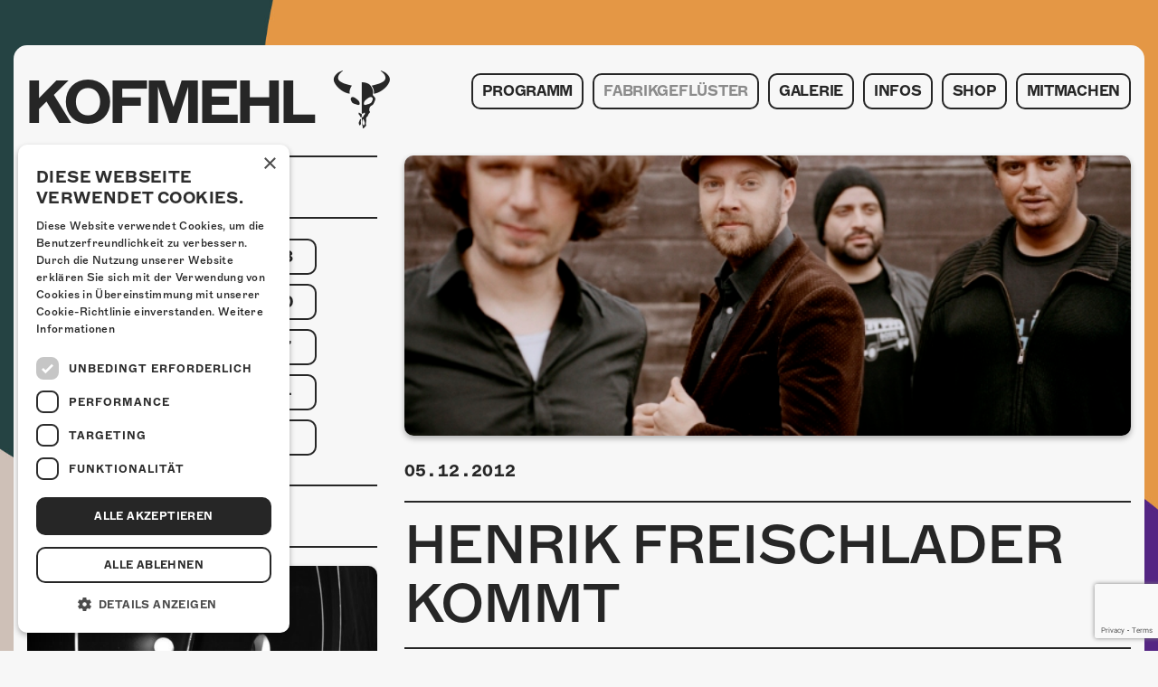

--- FILE ---
content_type: text/html; charset=UTF-8
request_url: https://kofmehl.net/henrik-freischlader-kommt/
body_size: 6688
content:

<!doctype html>
<html lang="de-DE" xmlns:og="http://opengraphprotocol.org/schema/" xmlns:fb="http://www.facebook.com/2008/fbml">
  <head>
    <meta charset="utf-8">
    <meta http-equiv="X-UA-Compatible" content="IE=edge">
    <meta name="viewport" content="width=device-width, initial-scale=1">
    <meta name="facebook-domain-verification" content="rex79vyojrjqz3tvgqq73j0dq59gzm"/>
    <link rel="apple-touch-icon" sizes="57x57" href="/favicon/apple-icon-57x57.png">
<link rel="apple-touch-icon" sizes="60x60" href="/favicon/apple-icon-60x60.png">
<link rel="apple-touch-icon" sizes="72x72" href="/favicon/apple-icon-72x72.png">
<link rel="apple-touch-icon" sizes="76x76" href="/favicon/apple-icon-76x76.png">
<link rel="apple-touch-icon" sizes="114x114" href="/favicon/apple-icon-114x114.png">
<link rel="apple-touch-icon" sizes="120x120" href="/favicon/apple-icon-120x120.png">
<link rel="apple-touch-icon" sizes="144x144" href="/favicon/apple-icon-144x144.png">
<link rel="apple-touch-icon" sizes="152x152" href="/favicon/apple-icon-152x152.png">
<link rel="apple-touch-icon" sizes="180x180" href="/favicon/apple-icon-180x180.png">
<link rel="icon" type="image/png" sizes="192x192"  href="/favicon/android-icon-192x192.png">
<link rel="icon" type="image/png" sizes="32x32" href="/favicon/favicon-32x32.png">
<link rel="icon" type="image/png" sizes="96x96" href="/favicon/favicon-96x96.png">
<link rel="icon" type="image/png" sizes="16x16" href="/favicon/favicon-16x16.png">
<link rel="manifest" href="/favicon/manifest.json">
<meta name="msapplication-TileColor" content="#000">
<meta name="msapplication-TileImage" content="/favicon/ms-icon-144x144.png">
<meta name="theme-color" content="#000">    <!-- Facebook Pixel Code -->
<script>
  !function(f,b,e,v,n,t,s)
  {if(f.fbq)return;n=f.fbq=function(){n.callMethod?
    n.callMethod.apply(n,arguments):n.queue.push(arguments)};
    if(!f._fbq)f._fbq=n;n.push=n;n.loaded=!0;n.version='2.0';
    n.queue=[];t=b.createElement(e);t.async=!0;
    t.src=v;s=b.getElementsByTagName(e)[0];
    s.parentNode.insertBefore(t,s)}(window, document,'script',
    'https://connect.facebook.net/en_US/fbevents.js');
  fbq('init', '4166137283453416');
  fbq('track', 'PageView');
</script>
<noscript><img height="1" width="1" style="display:none"
               src="https://www.facebook.com/tr?id=4166137283453416&ev=PageView&noscript=1"
  /></noscript>
<!-- End Facebook Pixel Code -->
      <!-- Global site tag (gtag.js) - Google Analytics -->
  <script async src="https://www.googletagmanager.com/gtag/js?id=G-9X2TTJ0L8F"></script>
  <script>
    window.dataLayer = window.dataLayer || [];

    function gtag() {
      dataLayer.push(arguments);
    }

    gtag('js', new Date());
    gtag('config', 'G-9X2TTJ0L8F');
  </script>
    <!-- Google Tag Manager -->
    <script>(function(w,d,s,l,i){w[l]=w[l]||[];w[l].push({'gtm.start':
                new Date().getTime(),event:'gtm.js'});var f=d.getElementsByTagName(s)[0],
            j=d.createElement(s),dl=l!='dataLayer'?'&l='+l:'';j.async=true;j.src=
            'https://www.googletagmanager.com/gtm.js?id='+i+dl;f.parentNode.insertBefore(j,f);
        })(window,document,'script','dataLayer','GTM-MBC5R9G');</script>
    <!-- End Google Tag Manager -->
    <meta property="og:locale" content="de_DE">
<meta property="og:type" content="article">
<meta property="og:title" content="Henrik Freischlader kommt">
<meta property="og:description" content="Wenn es einen deutschen Gitarristen gibt, der sich von den neuen internationalen Top-Stars der Blues-Rock-Szene nicht in den Schatten stellen lässt, so dürfte es Henrik Freischlader sein! Der deutsche Shootingstar an der Bluesgitarre kommt für einige wenige Termine in die Schweiz zurück: Henrik Freischlader wird uns dabei sein fünftes Studioalbum, das im Herbst 2012 auf ... ">
<meta property="og:url" content="https://kofmehl.net/henrik-freischlader-kommt/">
<meta property="og:site_name" content="Kulturfabrik Kofmehl">
<meta property="og:image" content="https://kofmehl.net/app/uploads/2012/12/Freischlader-Fabrikgefl1.jpg">
    <meta property="fb:app_id" content="522869758067272"/>

    <link rel="alternate" type="application/rss+xml" title="Kulturfabrik Kofmehl Feed" href="https://kofmehl.net/feed/">
    <title>Henrik Freischlader kommt &#8211; Kulturfabrik Kofmehl</title>
<meta name='robots' content='max-image-preview:large' />
	<style>img:is([sizes="auto" i], [sizes^="auto," i]) { contain-intrinsic-size: 3000px 1500px }</style>
	
<!-- Google Tag Manager for WordPress by gtm4wp.com -->
<script data-cfasync="false" data-pagespeed-no-defer>
	var gtm4wp_datalayer_name = "dataLayer";
	var dataLayer = dataLayer || [];
</script>
<!-- End Google Tag Manager for WordPress by gtm4wp.com -->
<link rel='stylesheet' id='kofmehl/css-css' href='https://kofmehl.net/app/themes/kofmehl/dist/styles/main.css' type='text/css' media='all' />
<link rel="https://api.w.org/" href="https://kofmehl.net/wp-json/" /><link rel="alternate" title="JSON" type="application/json" href="https://kofmehl.net/wp-json/wp/v2/posts/8001" /><link rel="EditURI" type="application/rsd+xml" title="RSD" href="https://kofmehl.net/wp/xmlrpc.php?rsd" />
<meta name="generator" content="WordPress 6.8.2" />
<link rel="canonical" href="https://kofmehl.net/henrik-freischlader-kommt/" />
<link rel='shortlink' href='https://kofmehl.net/?p=8001' />

<!-- Google Tag Manager for WordPress by gtm4wp.com -->
<!-- GTM Container placement set to automatic -->
<script data-cfasync="false" data-pagespeed-no-defer type="text/javascript">
	var dataLayer_content = {"pagePostType":"post","pagePostType2":"single-post","pageCategory":["uncategorized"],"pagePostAuthor":"admin"};
	dataLayer.push( dataLayer_content );
</script>
<script data-cfasync="false" data-pagespeed-no-defer type="text/javascript">
(function(w,d,s,l,i){w[l]=w[l]||[];w[l].push({'gtm.start':
new Date().getTime(),event:'gtm.js'});var f=d.getElementsByTagName(s)[0],
j=d.createElement(s),dl=l!='dataLayer'?'&l='+l:'';j.async=true;j.src=
'//www.googletagmanager.com/gtm.js?id='+i+dl;f.parentNode.insertBefore(j,f);
})(window,document,'script','dataLayer','GTM-MBC5R9G');
</script>
<!-- End Google Tag Manager for WordPress by gtm4wp.com --></head>
  <body class="body body-js"                    style="background-image: url(https://kofmehl.net/app/uploads/2025/10/web_hg_okt.jpg);"
            >
  
        <div id="fb-root"></div>
    <script>(function(d, s, id) {
            var js, fjs = d.getElementsByTagName(s)[0];
            if (d.getElementById(id)) return;
            js = d.createElement(s); js.id = id;
            js.src = 'https://connect.facebook.net/en_US/sdk.js#xfbml=1&version=v2.11&appId=522869758067272';
            fjs.parentNode.insertBefore(js, fjs);
        }(document, 'script', 'facebook-jssdk'));</script>

    <noscript id="deferred-styles">
    <link rel="stylesheet" type="text/css" href="https://kofmehl.net/app/themes/kofmehl/dist/styles/thirdparty.css"/>
</noscript>
<script>
    var loadDeferredStyles = function() {
        var addStylesNode = document.getElementById("deferred-styles");
        var replacement = document.createElement("div");
        replacement.innerHTML = addStylesNode.textContent;
        document.body.appendChild(replacement)
        addStylesNode.parentElement.removeChild(addStylesNode);
    };
    var raf = requestAnimationFrame || mozRequestAnimationFrame ||
        webkitRequestAnimationFrame || msRequestAnimationFrame;
    if (raf) raf(function() { window.setTimeout(loadDeferredStyles, 0); });
    else window.addEventListener('load', loadDeferredStyles);
</script>    <!--[if IE]>
      <div class="alert alert-warning">
        You are using an <strong>outdated</strong> browser. Please <a href="http://browsehappy.com/">upgrade your browser</a> to improve your experience.      </div>
    <![endif]-->
        <header class="header body__header"> <div class="header__container container"> <div class="row"> <div class="col-xs-9 col-xl-4"> <a class="logo body__logo" href="https://kofmehl.net/"> <span class="body__logo-font">KOFMEHL</span> <span class="body__logo-icon icon-kofmehl"></span> </a> </div> <div class="col-xs-3 col-xl-8 navigation"> <div class="navigation__icon-wrapper navigation-trigger-js"> <div class="navigation__icon"></div> </div> </div> <div class="col-xs-12 col-xl-8 navigation"> <nav class="header__navigation navigation-js"> <div class="navigation__container"><ul id="menu-primary-navigation" class="navigation__menu"><li class="navigation__list-element"><a class="navigation__link" href="https://kofmehl.net/">Programm</a></li><li class="navigation__list-element"><a class="navigation__link navigation__link--active" href="https://kofmehl.net/fabrikgefluster/">Fabrikgeflüster</a></li><li class="navigation__list-element"><a class="navigation__link" href="https://kofmehl.net/fotogalerie/">Galerie</a><ul class="navigation__sub-menu"><li class="navigation__list-element navigation__list-element--sub"><a class="navigation__link navigation__link--sub" href="https://kofmehl.net/fotogalerie/">Fotogalerie</a></li><li class="navigation__list-element navigation__list-element--sub"><a class="navigation__link navigation__link--sub" href="https://kofmehl.net/photomat/">Photomat</a></li></ul></li><li class="navigation__list-element"><a class="navigation__link" href="/kontakt">Infos</a><ul class="navigation__sub-menu"><li class="navigation__list-element navigation__list-element--sub"><a class="navigation__link navigation__link--sub" href="https://kofmehl.net/infos/kontakt/">Kontakt</a></li><li class="navigation__list-element navigation__list-element--sub"><a class="navigation__link navigation__link--sub" href="https://kofmehl.net/infos/ueber-uns/">Über Uns</a></li><li class="navigation__list-element navigation__list-element--sub"><a class="navigation__link navigation__link--sub" href="https://kofmehl.net/infos/goennerei/">Gönnerei</a></li></ul></li><li class="navigation__list-element"><a class="navigation__link" href="https://kofmehl-shop.net/">Shop</a></li><li class="navigation__list-element"><a class="navigation__link" href="https://kofmehl.net/mitmachen/">Mitmachen</a></li></ul></div> </nav> </div> </div> </div></header> <main class="main body__main"> <div class="container" role="document"> <div class="content-container"> <div class="row"> <div class="col-xl-8 push-xl-4"> <div class="right-container"> <article class="post post-archive__post"> <img class="post__image" src="https://kofmehl.net/app/uploads/2012/12/Freischlader-Fabrikgefl1.jpg" alt="Henrik Freischlader kommt"> <div class="post__post-meta post-meta"> <time class="post-meta__date">05.12.2012</time></span> </div> <h1 class="post__title">Henrik Freischlader kommt</h1> <h2 class="post__subtitle">Der deutsche Shootingstar an der Bluesgitarre kommt am 18.02.2013 in die Kulturfabrik Kofmehl</h2> <div class="post__content wysiwyg"><p class="wysiwyg__par">Wenn es einen deutschen Gitarristen gibt, der sich von den neuen internationalen Top-Stars der Blues-Rock-Szene nicht in den Schatten stellen lässt, so dürfte es Henrik Freischlader sein! Der deutsche Shootingstar an der Bluesgitarre kommt für einige wenige Termine in die Schweiz zurück: Henrik Freischlader wird uns dabei sein fünftes Studioalbum, das im Herbst 2012 auf seinem eigenen Label Cable Car Records veröffentlicht werden wird, live präsentieren.</p> <p class="wysiwyg__par">Begleitet wird er dabei von seiner ausgezeichneten Band mit Moritz &#8220;Mr. Mo&#8221; Fuhrhop an der Hammond Orgel, dem Griechen Theofilos Fotiadis am Bass und Björn Krüger am Schlagzeug. Henrik Freischlader konnte bereits mühelos neben Legenden wie Peter Green, Johnny Winter, Walter Trout, Gary Moore und Joe Bonamassa auf der Bühne bestehen und wurde von der Blueslegende B.B.King bereits zwei Mal persönlich als Special Guest engagiert, wo er erst kürzlich in Luxemburg die Bluesfans begeisterte.</p> <p class="wysiwyg__par">Die Band hat sich vom Geheimtipp innerhalb weniger Jahre zum Top Bluesact Europas gemausert, alleine in diesem Jahr tourte die Band durch Deutschland, Schweiz, Österreich, Holland, Belgien sowie gerade erst kürzlich zum ersten Mal auch durch England und Schottland, und wird noch Ende diesen Monats ihr erstes Gastspiel in Italien geben. Bei über 100 Live Konzerten pro Jahr kann sich der Zuhörer auf eine perfekt eingespielte, spielfreudige Band auf musikalisch höchstem Niveau freuen.</p> <p class="wysiwyg__par">Doch damit nicht genug, Freischlader produziert, komponiert und arrangiert auch Alben anderer Künstler. Kurz: Ein Kreativkopf, dem es nie langweilig wird und von dem man 2012 definitiv noch viel hören wird! Am Montag, 18. Februar spielt Henrik zum ersten Mal im Kofmehl Solothurn, alle Infos gibts <a href="http://kofmehl.net/programm/henrik-freischlader" class="wysiwyg__link">hier</a>!</p></div> <div class="embed post__embed"> <iframe class="embed__object" src="//www.youtube.com/embed/3ImtsezbpqE" frameborder="0" allowfullscreen></iframe> </div> </article> <div class="back-link"> <a class="back-link__trigger" href="https://kofmehl.net/fabrikgefluster/" onclick="event.preventDefault(); history.go(-1);">zurück</a> </div> </div> </div> <div class="col-xl-4 pull-xl-8"> <aside class="sidebar"> <section class="widget widget--year-filter widget--desktop sidebar__widget"> <div class="widget__title-container"> <h3 class="widget__title widget__title--alt">Geflüster nach Jahr</h3> </div> <div class="widget__entry"> <ul class="year-list"> <li class="year-list__element"> <a class="year-list__link year-list__link--active" href="https://kofmehl.net/fabrikgefluster/?y=2025"> 2025 </a> </li> <li class="year-list__element"> <a class="year-list__link" href="https://kofmehl.net/fabrikgefluster/?y=2024"> 2024 </a> </li> <li class="year-list__element"> <a class="year-list__link" href="https://kofmehl.net/fabrikgefluster/?y=2023"> 2023 </a> </li> <li class="year-list__element"> <a class="year-list__link" href="https://kofmehl.net/fabrikgefluster/?y=2022"> 2022 </a> </li> <li class="year-list__element"> <a class="year-list__link" href="https://kofmehl.net/fabrikgefluster/?y=2021"> 2021 </a> </li> <li class="year-list__element"> <a class="year-list__link" href="https://kofmehl.net/fabrikgefluster/?y=2020"> 2020 </a> </li> <li class="year-list__element"> <a class="year-list__link" href="https://kofmehl.net/fabrikgefluster/?y=2019"> 2019 </a> </li> <li class="year-list__element"> <a class="year-list__link" href="https://kofmehl.net/fabrikgefluster/?y=2018"> 2018 </a> </li> <li class="year-list__element"> <a class="year-list__link" href="https://kofmehl.net/fabrikgefluster/?y=2017"> 2017 </a> </li> <li class="year-list__element"> <a class="year-list__link" href="https://kofmehl.net/fabrikgefluster/?y=2016"> 2016 </a> </li> <li class="year-list__element"> <a class="year-list__link" href="https://kofmehl.net/fabrikgefluster/?y=2015"> 2015 </a> </li> <li class="year-list__element"> <a class="year-list__link" href="https://kofmehl.net/fabrikgefluster/?y=2014"> 2014 </a> </li> <li class="year-list__element"> <a class="year-list__link" href="https://kofmehl.net/fabrikgefluster/?y=2013"> 2013 </a> </li> <li class="year-list__element"> <a class="year-list__link" href="https://kofmehl.net/fabrikgefluster/?y=2012"> 2012 </a> </li> <li class="year-list__element"> <a class="year-list__link" href="https://kofmehl.net/fabrikgefluster/?y=2011"> 2011 </a> </li> </ul> </div></section> <div class="widget sidebar__widget"> <div class="widget__title-container"> <h3 class="widget__title widget__title">Unsere beliebtesten</h3> </div> <div class="row"> <div class="col-md-6 col-xl-12 widget__entry-container"> <a class="widget__link" href="https://kofmehl.net/minigolf-total-das-kofmehl-wird-zum-parcours/"> <img class="widget__image widget__image--single" src="https://kofmehl.net/app/uploads/2025/07/Bild_1-516x329.jpg" alt="Minigolf total – das Kofmehl wird zum Parcours!"> <div class="widget__entry"> <h4 class="widget__subtitle">Minigolf total – das Kofmehl wird zum Parcours!</h4> <div class="widget__text">Vom 31. Juli bis 10. August 2025 verwandelt sich das Kofmehl in eine ganz besondere Indoor-Minigolfanlage</div> </div></a> </div> <div class="col-md-6 col-xl-12 widget__entry-container"> <a class="widget__link" href="https://kofmehl.net/rostnroll/"> <img class="widget__image widget__image--single" src="https://kofmehl.net/app/uploads/2025/05/Kulturfabrik_Kofmehl_Rost_and_Roll_2025-516x329.jpg" alt="Rost’n’Roll"> <div class="widget__entry"> <h4 class="widget__subtitle">Rost’n’Roll</h4> <div class="widget__text">33 Jahre Kofmehl in 33 Minuten</div> </div></a> </div> </div> <div class="row"> <div class="col-md-6 col-xl-12 widget__entry-container"> <a class="widget__link" href="https://kofmehl.net/frisch-bestaetigt-afsky/"> <img class="widget__image widget__image--single" src="https://kofmehl.net/app/uploads/2025/06/Afsky_web-516x329.jpg" alt="Frisch bestätigt: Afsky"> <div class="widget__entry"> <h4 class="widget__subtitle">Frisch bestätigt: Afsky</h4> <div class="widget__text">Am Donnerstag, 30. Oktober 2025 kommt Afsky in die Kulturfabrik Kofmehl!</div> </div></a> </div> <div class="col-md-6 col-xl-12 widget__entry-container"> <a class="widget__link" href="https://kofmehl.net/frisch-bestaetgt-nena/"> <img class="widget__image widget__image--single" src="https://kofmehl.net/app/uploads/2025/05/Nena_web-1-516x329.jpg" alt="Frisch Bestätigt: Nena"> <div class="widget__entry"> <h4 class="widget__subtitle">Frisch Bestätigt: Nena</h4> <div class="widget__text">Am Mittwoch, 15. Oktober 2025 kommt NENA in die Kulturfabrik Kofmehl!</div> </div></a> </div> </div> </div></aside> </div> </div></div> </div> </main> <script src="https://www.google.com/recaptcha/api.js?render=6Ldslj0dAAAAAITHKD3JF4y7ScunCIVEuECE5X9H"></script> <footer class="footer body__footer"> <div class="container main-container"> <div class="content-container"> <div class="footer__content"> <section class="widget sidebar__widget widget--mobile"> <div class="social-media-widget social-media-widget--alt"> <div class="social-media-widget__wrapper"> <div class="social-media-widget__links"> <a class="social-media-widget__link" href="https://www.facebook.com/tschieh" target="_blank"><div class="social-media-widget__icon icon-fb"></div></a> <a class="social-media-widget__link" href="https://instagram.com/kofmehlsolothurn" target="_blank"><div class="social-media-widget__icon icon-instagram"></div></a> </div> </div> </div> </section> <div class="footer__icon-container"> <a class="footer__icon-link" href="https://kofmehl.net/"> <div class="footer__icon icon-kofmehl"></div> </a> </div> <address class="footer__address"> <span class="footer__address-entry">Kulturfabrik Kofmehl</span> <span class="footer__seperator"></span> <span class="footer__address-entry">Kofmehlweg 1</span> <span class="footer__seperator"></span> <span class="footer__address-entry">4503 Solothurn</span> <span class="footer__seperator"></span> <span class="footer__address-entry"><a class="footer__address-link" href="tel:+41 32 621 20 60">+41 32 621 20 60</a></span> <span class="footer__seperator"></span> <span class="footer__address-entry"><a class="footer__address-link" href="https://kofmehl.net/nutzungsbedingungen/">Nutzungsbedingungen</a></span> </address> <div class="footer__codedby"> <span class="footer__codedby-label">coded by</span> <a class="footer__image-link" href="https://seerow.ch" target="_blank"> <img class="footer__image" src="https://kofmehl.net/app/uploads/2022/03/seerow-logo.svg" alt="seerow-logo"> </a> </div> </div> </div> </div></footer><script type="speculationrules">{"prefetch":[{"source":"document","where":{"and":[{"href_matches":"\/*"},{"not":{"href_matches":["\/wp\/wp-*.php","\/wp\/wp-admin\/*","\/app\/uploads\/*","\/app\/*","\/app\/plugins\/*","\/app\/themes\/kofmehl\/*","\/*\\?(.+)"]}},{"not":{"selector_matches":"a[rel~=\"nofollow\"]"}},{"not":{"selector_matches":".no-prefetch, .no-prefetch a"}}]},"eagerness":"conservative"}]}</script><script type="text/javascript" src="https://kofmehl.net/app/plugins/duracelltomi-google-tag-manager/dist/js/gtm4wp-form-move-tracker.js?ver=1.21.1" id="gtm4wp-form-move-tracker-js"></script><script type="text/javascript" async="async" src="https://kofmehl.net/app/themes/kofmehl/dist/scripts/main.js" id="sage/js-js"></script> </body></html>
<!-- Größe reduziert um 23.24% | Von 16331 Bytes, auf 12535 Bytes -->

<!-- Page cached by LiteSpeed Cache 7.3.0.1 on 2025-11-19 11:53:43 -->

--- FILE ---
content_type: text/html; charset=utf-8
request_url: https://www.google.com/recaptcha/api2/anchor?ar=1&k=6Ldslj0dAAAAAITHKD3JF4y7ScunCIVEuECE5X9H&co=aHR0cHM6Ly9rb2ZtZWhsLm5ldDo0NDM.&hl=en&v=TkacYOdEJbdB_JjX802TMer9&size=invisible&anchor-ms=20000&execute-ms=15000&cb=6o2ufsbwbyww
body_size: 45009
content:
<!DOCTYPE HTML><html dir="ltr" lang="en"><head><meta http-equiv="Content-Type" content="text/html; charset=UTF-8">
<meta http-equiv="X-UA-Compatible" content="IE=edge">
<title>reCAPTCHA</title>
<style type="text/css">
/* cyrillic-ext */
@font-face {
  font-family: 'Roboto';
  font-style: normal;
  font-weight: 400;
  src: url(//fonts.gstatic.com/s/roboto/v18/KFOmCnqEu92Fr1Mu72xKKTU1Kvnz.woff2) format('woff2');
  unicode-range: U+0460-052F, U+1C80-1C8A, U+20B4, U+2DE0-2DFF, U+A640-A69F, U+FE2E-FE2F;
}
/* cyrillic */
@font-face {
  font-family: 'Roboto';
  font-style: normal;
  font-weight: 400;
  src: url(//fonts.gstatic.com/s/roboto/v18/KFOmCnqEu92Fr1Mu5mxKKTU1Kvnz.woff2) format('woff2');
  unicode-range: U+0301, U+0400-045F, U+0490-0491, U+04B0-04B1, U+2116;
}
/* greek-ext */
@font-face {
  font-family: 'Roboto';
  font-style: normal;
  font-weight: 400;
  src: url(//fonts.gstatic.com/s/roboto/v18/KFOmCnqEu92Fr1Mu7mxKKTU1Kvnz.woff2) format('woff2');
  unicode-range: U+1F00-1FFF;
}
/* greek */
@font-face {
  font-family: 'Roboto';
  font-style: normal;
  font-weight: 400;
  src: url(//fonts.gstatic.com/s/roboto/v18/KFOmCnqEu92Fr1Mu4WxKKTU1Kvnz.woff2) format('woff2');
  unicode-range: U+0370-0377, U+037A-037F, U+0384-038A, U+038C, U+038E-03A1, U+03A3-03FF;
}
/* vietnamese */
@font-face {
  font-family: 'Roboto';
  font-style: normal;
  font-weight: 400;
  src: url(//fonts.gstatic.com/s/roboto/v18/KFOmCnqEu92Fr1Mu7WxKKTU1Kvnz.woff2) format('woff2');
  unicode-range: U+0102-0103, U+0110-0111, U+0128-0129, U+0168-0169, U+01A0-01A1, U+01AF-01B0, U+0300-0301, U+0303-0304, U+0308-0309, U+0323, U+0329, U+1EA0-1EF9, U+20AB;
}
/* latin-ext */
@font-face {
  font-family: 'Roboto';
  font-style: normal;
  font-weight: 400;
  src: url(//fonts.gstatic.com/s/roboto/v18/KFOmCnqEu92Fr1Mu7GxKKTU1Kvnz.woff2) format('woff2');
  unicode-range: U+0100-02BA, U+02BD-02C5, U+02C7-02CC, U+02CE-02D7, U+02DD-02FF, U+0304, U+0308, U+0329, U+1D00-1DBF, U+1E00-1E9F, U+1EF2-1EFF, U+2020, U+20A0-20AB, U+20AD-20C0, U+2113, U+2C60-2C7F, U+A720-A7FF;
}
/* latin */
@font-face {
  font-family: 'Roboto';
  font-style: normal;
  font-weight: 400;
  src: url(//fonts.gstatic.com/s/roboto/v18/KFOmCnqEu92Fr1Mu4mxKKTU1Kg.woff2) format('woff2');
  unicode-range: U+0000-00FF, U+0131, U+0152-0153, U+02BB-02BC, U+02C6, U+02DA, U+02DC, U+0304, U+0308, U+0329, U+2000-206F, U+20AC, U+2122, U+2191, U+2193, U+2212, U+2215, U+FEFF, U+FFFD;
}
/* cyrillic-ext */
@font-face {
  font-family: 'Roboto';
  font-style: normal;
  font-weight: 500;
  src: url(//fonts.gstatic.com/s/roboto/v18/KFOlCnqEu92Fr1MmEU9fCRc4AMP6lbBP.woff2) format('woff2');
  unicode-range: U+0460-052F, U+1C80-1C8A, U+20B4, U+2DE0-2DFF, U+A640-A69F, U+FE2E-FE2F;
}
/* cyrillic */
@font-face {
  font-family: 'Roboto';
  font-style: normal;
  font-weight: 500;
  src: url(//fonts.gstatic.com/s/roboto/v18/KFOlCnqEu92Fr1MmEU9fABc4AMP6lbBP.woff2) format('woff2');
  unicode-range: U+0301, U+0400-045F, U+0490-0491, U+04B0-04B1, U+2116;
}
/* greek-ext */
@font-face {
  font-family: 'Roboto';
  font-style: normal;
  font-weight: 500;
  src: url(//fonts.gstatic.com/s/roboto/v18/KFOlCnqEu92Fr1MmEU9fCBc4AMP6lbBP.woff2) format('woff2');
  unicode-range: U+1F00-1FFF;
}
/* greek */
@font-face {
  font-family: 'Roboto';
  font-style: normal;
  font-weight: 500;
  src: url(//fonts.gstatic.com/s/roboto/v18/KFOlCnqEu92Fr1MmEU9fBxc4AMP6lbBP.woff2) format('woff2');
  unicode-range: U+0370-0377, U+037A-037F, U+0384-038A, U+038C, U+038E-03A1, U+03A3-03FF;
}
/* vietnamese */
@font-face {
  font-family: 'Roboto';
  font-style: normal;
  font-weight: 500;
  src: url(//fonts.gstatic.com/s/roboto/v18/KFOlCnqEu92Fr1MmEU9fCxc4AMP6lbBP.woff2) format('woff2');
  unicode-range: U+0102-0103, U+0110-0111, U+0128-0129, U+0168-0169, U+01A0-01A1, U+01AF-01B0, U+0300-0301, U+0303-0304, U+0308-0309, U+0323, U+0329, U+1EA0-1EF9, U+20AB;
}
/* latin-ext */
@font-face {
  font-family: 'Roboto';
  font-style: normal;
  font-weight: 500;
  src: url(//fonts.gstatic.com/s/roboto/v18/KFOlCnqEu92Fr1MmEU9fChc4AMP6lbBP.woff2) format('woff2');
  unicode-range: U+0100-02BA, U+02BD-02C5, U+02C7-02CC, U+02CE-02D7, U+02DD-02FF, U+0304, U+0308, U+0329, U+1D00-1DBF, U+1E00-1E9F, U+1EF2-1EFF, U+2020, U+20A0-20AB, U+20AD-20C0, U+2113, U+2C60-2C7F, U+A720-A7FF;
}
/* latin */
@font-face {
  font-family: 'Roboto';
  font-style: normal;
  font-weight: 500;
  src: url(//fonts.gstatic.com/s/roboto/v18/KFOlCnqEu92Fr1MmEU9fBBc4AMP6lQ.woff2) format('woff2');
  unicode-range: U+0000-00FF, U+0131, U+0152-0153, U+02BB-02BC, U+02C6, U+02DA, U+02DC, U+0304, U+0308, U+0329, U+2000-206F, U+20AC, U+2122, U+2191, U+2193, U+2212, U+2215, U+FEFF, U+FFFD;
}
/* cyrillic-ext */
@font-face {
  font-family: 'Roboto';
  font-style: normal;
  font-weight: 900;
  src: url(//fonts.gstatic.com/s/roboto/v18/KFOlCnqEu92Fr1MmYUtfCRc4AMP6lbBP.woff2) format('woff2');
  unicode-range: U+0460-052F, U+1C80-1C8A, U+20B4, U+2DE0-2DFF, U+A640-A69F, U+FE2E-FE2F;
}
/* cyrillic */
@font-face {
  font-family: 'Roboto';
  font-style: normal;
  font-weight: 900;
  src: url(//fonts.gstatic.com/s/roboto/v18/KFOlCnqEu92Fr1MmYUtfABc4AMP6lbBP.woff2) format('woff2');
  unicode-range: U+0301, U+0400-045F, U+0490-0491, U+04B0-04B1, U+2116;
}
/* greek-ext */
@font-face {
  font-family: 'Roboto';
  font-style: normal;
  font-weight: 900;
  src: url(//fonts.gstatic.com/s/roboto/v18/KFOlCnqEu92Fr1MmYUtfCBc4AMP6lbBP.woff2) format('woff2');
  unicode-range: U+1F00-1FFF;
}
/* greek */
@font-face {
  font-family: 'Roboto';
  font-style: normal;
  font-weight: 900;
  src: url(//fonts.gstatic.com/s/roboto/v18/KFOlCnqEu92Fr1MmYUtfBxc4AMP6lbBP.woff2) format('woff2');
  unicode-range: U+0370-0377, U+037A-037F, U+0384-038A, U+038C, U+038E-03A1, U+03A3-03FF;
}
/* vietnamese */
@font-face {
  font-family: 'Roboto';
  font-style: normal;
  font-weight: 900;
  src: url(//fonts.gstatic.com/s/roboto/v18/KFOlCnqEu92Fr1MmYUtfCxc4AMP6lbBP.woff2) format('woff2');
  unicode-range: U+0102-0103, U+0110-0111, U+0128-0129, U+0168-0169, U+01A0-01A1, U+01AF-01B0, U+0300-0301, U+0303-0304, U+0308-0309, U+0323, U+0329, U+1EA0-1EF9, U+20AB;
}
/* latin-ext */
@font-face {
  font-family: 'Roboto';
  font-style: normal;
  font-weight: 900;
  src: url(//fonts.gstatic.com/s/roboto/v18/KFOlCnqEu92Fr1MmYUtfChc4AMP6lbBP.woff2) format('woff2');
  unicode-range: U+0100-02BA, U+02BD-02C5, U+02C7-02CC, U+02CE-02D7, U+02DD-02FF, U+0304, U+0308, U+0329, U+1D00-1DBF, U+1E00-1E9F, U+1EF2-1EFF, U+2020, U+20A0-20AB, U+20AD-20C0, U+2113, U+2C60-2C7F, U+A720-A7FF;
}
/* latin */
@font-face {
  font-family: 'Roboto';
  font-style: normal;
  font-weight: 900;
  src: url(//fonts.gstatic.com/s/roboto/v18/KFOlCnqEu92Fr1MmYUtfBBc4AMP6lQ.woff2) format('woff2');
  unicode-range: U+0000-00FF, U+0131, U+0152-0153, U+02BB-02BC, U+02C6, U+02DA, U+02DC, U+0304, U+0308, U+0329, U+2000-206F, U+20AC, U+2122, U+2191, U+2193, U+2212, U+2215, U+FEFF, U+FFFD;
}

</style>
<link rel="stylesheet" type="text/css" href="https://www.gstatic.com/recaptcha/releases/TkacYOdEJbdB_JjX802TMer9/styles__ltr.css">
<script nonce="OSz7cDnpq2IJkLIEawp5nQ" type="text/javascript">window['__recaptcha_api'] = 'https://www.google.com/recaptcha/api2/';</script>
<script type="text/javascript" src="https://www.gstatic.com/recaptcha/releases/TkacYOdEJbdB_JjX802TMer9/recaptcha__en.js" nonce="OSz7cDnpq2IJkLIEawp5nQ">
      
    </script></head>
<body><div id="rc-anchor-alert" class="rc-anchor-alert"></div>
<input type="hidden" id="recaptcha-token" value="[base64]">
<script type="text/javascript" nonce="OSz7cDnpq2IJkLIEawp5nQ">
      recaptcha.anchor.Main.init("[\x22ainput\x22,[\x22bgdata\x22,\x22\x22,\[base64]/SFtmKytdPWc6KGc8MjA0OD9IW2YrK109Zz4+NnwxOTI6KChnJjY0NTEyKT09NTUyOTYmJnYrMTxMLmxlbmd0aCYmKEwuY2hhckNvZGVBdCh2KzEpJjY0NTEyKT09NTYzMjA/[base64]/[base64]/[base64]/[base64]/[base64]/[base64]/[base64]/[base64]/[base64]/[base64]/[base64]/[base64]/[base64]\\u003d\\u003d\x22,\[base64]\\u003d\\u003d\x22,\x22al8gwp/CpMOmC8KuZcKJW2scw6DCjyUlNhY/wpTCowzDqMKXw57DhX7CssO2OTbCkMKiDMKzwqDCjEhtfcKjM8ORRMKvCsOrw7PCpE/[base64]/CisKEwrJFwrTDrXHCoCnCgMKKw4BrS1VYe2DCmG7CiDLCr8K5wozDrMOlHsOuTsOXwokHO8KVwpBLw4d7woBOwoNOO8Ozw6LCjCHClMKIRXcXG8KLwpbDtA55woNgdsKNAsOnXwjCgXRALlPCujlhw5YUd8KwE8KDw4XDp23ClQfDqsK7ecO9wq7CpW/CmWjCsEPCgR5aKsKnwpvCnCUPwoVfw6zCoVlADUUkBA0iwoLDozbDtMOJSh7CtMO6WBdMwrw9wqNIwoFgwr3DikIJw7LDujXCn8OvA3/CsC4swozClDgYE0TCrBg+cMOETkjCgHEUw5TDqsKkwqY3dVbCqncLM8KYFcOvwoTDkhrCuFDDscOMRMKcw6vCi8O7w7VbGx/[base64]/CkhfDmlppw5pRI8Kiw5fDn8OSw4ZTWMOnw53Ck0LCnnkUQ2Qow7FnAmzCrsK9w7F0MihIRVsdwpt3w4wAAcKNDC9VwoECw7tiYCrDvMOxwrhFw4TDjmdeXsOrR21/SsObw6/DvsOuKMKdGcOzZsKKw60bIFxOwoJvG3HCnTvCh8Khw64Awp0qwqsYIU7CpsKadxYzwqnDsMKCwokKwofDjsOHw7RXbQ4Zw6ICw5LCmsKtasOBwp9hccK8w4BLOcOIw6daLj3Cln/Cuy7CqMKCS8O5w7PDkSx2w4QHw40+wrVSw61Mw5JcwqUHwpTCqwDCgjDCsADCjmBywotxfsKKwoJkEQJdER04w5NtwpklwrHCn3VQcsK0fsKeQ8OXw6nDoWRPGsOiwrvCtsKbw6DCi8K9w7bDqWFQwqw/DgbCp8KVw7JJM8KaQWVMwrg5ZcOLwrvClmszwqXCvWnDvMOfwq48PgjDq8KAwo87QhrDusOoBsOhZsOXw7Eyw7QzDRvDt8O0IMOME8OAHkvDgXcww7TCm8OUIXDCtmjCqhBfw6vCtgQ3H8OKI8O/wqnClncCwqrCl2XDrUzDvkjDn2/ClW3DrMKSwpEkd8K2RVPDqijCj8OKd8OoeCzDl3/CplbDnwjDmMOkDxtHwo5ew5nCusKvw4DDumDCpcO9w53CgcKnTybCjRrDl8ObccKRWcO0dMKQZMKlw6bDv8O1w4JFfhfCgSLCssO1U8K6wpDCiMOkSnELZ8OOw54bbR0Mwqh0BC/DncOGEcK5w4MtQ8KXw5QdwobDucK8w5nDpcOrw6/Cq8KAQmjCtCI7w7PDkQTCrU3Cu8KKMcO4w6ghC8KAw7dZSMOdw4QudFUPw5YTwrfCk8KcwrDDncOjbDkDfsK2wqrCl3XClsKBQMKKw6/[base64]/CuQTDh8KWwo4+wo1Qw5kxw4whwrlgwrXCrcKgaMKAUcK3aEY8w5HDscKBw4HDucO9wrpgwp7CuMOlaCgjL8KYIsOdMEkBwofDrsO5MMK2VToNw6fCi13CoU56DMK1WRlBwoPCpMOewrrCnGZlw4Fawq3DiGLDmhLDq8O8w53Cmz0TEcK3w6LCrVPChkdswrxiwq/Dl8K/[base64]/DsW9MwqRJCVkyTE8Pwrg2wqLCm1h+IMKSw698XMKcw6HCpMOkwpLDiy52w740w5EGw5l8ahHDvRM8CsKAwqvDnCzDtRVHDmHCnsOVP8Oow77DqUDChWZKw68zwq/CuCbDnjvCscOgJsOgwqQ7CFTCs8OHM8K/[base64]/CrsKQwpMMw60WVU4vwqYWCmtlcMKFw4PDgSvCocOTXMO2wpomw7DDnh1PwojDhsKTw4BZJ8OOW8Kbwrx0w4bDnMKtH8O+FQgfw70MwpTCm8OtOcOawoDCtMKMwqDCrTMsBMKyw60aVwRnw7/[base64]/QsKrwqfDlcK4woDDsFd3aBbCvsK3d8OSw4VeZ3t7w5ETEQ7DjsOMw7XDlcOsPAfClRLDoTPCvcOqwqsudgPDpMOqw5lfw6bDrU4QLcKjw7YHLx/DnF1BwqvDosOKOMKMa8OBw4YREcK3w5TDgcOBw5ZlR8K6w4jDjCZlY8KLwqTCiW7CkcOTZ1tmJMOvaMKQw4R9H8KJwpgOZno7wqkqwoc/w6TCmAfDtsOGKXc8wpI8w4MHw5ZEw78GM8K2WsKzFsOiwo8nw7RjwrbDoj9CwoJqw7zCrS/CmiBVaD1Yw6lPN8KFwrDCssOfwqrDg8KXwrYiwqRIw59rw4Q3w5DCiGzCnMKUGMOqaWw+K8KuwpJ5XsOnMwxpYsOIShrCtxIswosKSsOnCG/CpQ/CjsKnHMO7w73CrWnDrCTDkB9iDcONw4vCn2llWRnCvMOyK8K5w4Nzw6k7w53ChMKPVFg+DWtWMMKKHMOyGcOsb8OSSTF/IBRGwqRUEcKqYcKhbcOHwonDu8OTw7wMwofCoBIww6gsw5nCn8KqN8KRNG9lwobCnTgIYwtofwxuw79mN8Oaw5fDqmTDqm3Coxw/CcOVeMKWw6PDqcOqaBDDiMOJV13DhMKMAsOjVn1sJcOsw5PDtcOowrfDvXbDqcKTTsKCw7jDncOqZ8OZIcO1w6NqMkUgw6LColnCq8O9S2bDg3TChjorw7XDqzFUGcKFwpPCiFrCohM4w4ofwrHDlXLCtwDCl2HDrcKKVcO0w49WQ8OfA0/DgsOww67DnlQwEMOgwoXCtHLCsX5caMOESVLDs8OKeS7CjW/Cm8KUAsK5wqJjKTLCviXCqisbw6/DnEfCisOZwqAPNx56XFJOdSg1HsOcw7YceXbDqcOLwovDi8ODw4nCiGbDosKJw6DDo8OBw78ibHfDtUcWw5LDjcO4KsO+w7bDjjTChHs1w4YUwpRAfcO/[base64]/CoH9mw70FD0cxwpBmYkbCqRDCl8OVbFRbdcOsLsOAwptiwp7CuMKsYVdmw4PCoGRxwpobPcO8aUNhVVU/G8OywpjDucOfwrjDj8K6w5ZbwoZ8axjDusK/cEXCiRN8wr99e8K6wrfCl8Oaw63DgMOrw74NwpQdw7/Dv8KYJ8KBwofDtVRiEG7CmMOgw7xUw40Qwrg1wp3ClGY+bhQeAG9rbsOsCMOKe8Ktwp3CrcKrasOaw4powpNiw60aHSnCkT46fwvDkxLCnsKrw5bCq3JvfsOow6PDkcK8YcO0w6fChkd/w6DCqUUrw69DN8KEC2TCryZtQsOofcKfQMKvwq43wrs9LcOHw63Dr8KNU3rDpMOOw4DCpsOhwqQEwqUpCktKwqvCu1YHMcOmaMKzZ8Kuw5cZAWXCj0hDN19xwp7CrMKhw7RmbsKQMyNffz07ZsO7CAgrI8OLVsO1NCcSWMOrw5PCocO0wp/CvMKLaUrDmMKkwoLDhC8dw6h6wqLDoTPDsVDCkcODw6DCoGYhXFFRwpdMHRHDoHHCqmh9B1FqDcKWX8Kkwo/CtF4GMlXCtcKAw4XDvATDkcK1w6/CjxJrw5hnRcKVOSNrMcOkSsO7wrzCqx/[base64]/CmcO6w7XCi8KRKMOfw401Y0ZhNm7Dq8O5KMOrwpNyw7YPw5zDrMKPw6c4wo/Dq8K/[base64]/Cm38rcFXDp8OcwoFuPW7DnmVQNF16wrxrw7TCry91bsOlw7lYf8KwTCcow5sMbsKZwqcuwr1TekoEVcOuwptBY0zDmsKMEsKyw4UkB8Knwq8JbC7Dr3fCiBXDkijDgThMw7c+ZMOcwpg9w7EKZV/DjMOwCMKTw4bDnlnDih1jw7DDsWXDuVDCqsOiw7vCrzVOYnDDucOWwrp/wolnNcKtMQ7CksK9wqjDvg4NGnzDhMOnw7VTJF/CrsOswppdw6nDvMOff2NjSsK8w45qwrHDg8OgFsKFw7vCv8Knw79GRV97wpzCijPCpcKZwrHCksKqNsOQwrLCuzF1w67ConkbwpLCmHopwqQ6woLDnyI9wrA3w4jCncONYR3DtkDChRzCrwIbw5zDm0jDuD/DikfCvsKDw5jCo18lUMOEwovDnwZJwrDDtQDCpSXDrsKtZ8KFekjCjMOQw6PCsFPDqREHw4ZHwpDDgcKeJMKmbMO3W8OPwrRew5o7wr0Iw7UAw5rCi0TDtcKfwoHDgMKYw7fDrsOaw7hKGgvDp0R7w6gmHcOdwrxvecKiZBt4w6gbwoBew7nDgT/DqBjDgFLDmFUCUyxYGcKbexjDg8Odwoh8ccObI8Oiw4DCnkbCkcODeMOMw5MLwoAKHQ0LwpFFwrZtPMO3f8K1XUt9w57DisOWwo/Ct8OoDsOvw6LDm8OEWcKRLBzDv23DngbCpXbDnsOwwqbDhMO/wpbClmZiIzNvXMOjw7DDrilrwpJCS1TDuifDm8OjwrDCqD7DqkPCu8Kqw4TDhMKnw7/Dgz8oe8OQUsKqPyrDjUHDjFvDicOcQjPDrglnw7pAw4bDvMK/[base64]/wrASw4PCsFfDjkPDiwsfw4RDYMKmN2jCncOyw6BbYsO4AGjCvVIAw73Dp8KdVcKRwrM0HcOSwplBWMOiw5k4LcKlZcOgbAgzwpbDrgLDosOXCMKDwrfCvsO2wqRbw4LCk0bCncO3w63Dh1fCpcKuwq13wpvDkQgdw7FmWnrDuMOEwoLCrzZNQsOqRsKwMjNSGm/Dh8K2w4nCh8KJwpJbwrnDmsOWbgE2wqDCrFXCrsKdwqkuIMO9w5TDlsKlcA/[base64]/G2XDksKKw78JwqbCq8KWdMO8w6IbLsKXPMOww7kxw4tdw77Ds8OywqYkw4rChMKGwq/DhcKPG8Ohw7IsTldsecKBVWXCij/Coy/DhcK9U2gDwp0hw50Tw7vCpTphw5jCq8O5wqYgGcOTwozDqwN3wpF4UUjCs2YDwoBPGBt0ZA3DvD1jGUMPw6trw7BXw5PCpsORw5HDhErDrjZZw6/[base64]/wpvClzXCn8OIbsO2KFrCqDA8w5rCmWzDqU4Hw7lbaAF/[base64]/DuAQ1w7kqw49Mw6nCkxBww64Rwqprw5TCu8KMwqlvPiBVOHsNL1rCsTvDrcOGwpg4wodHEcKbw4ptVWNew4Mrwo/DmcOswr52QG/Dr8KtU8OabMK/w4DChcO0GnXDkwgDAcK2VsOswqfCvXIOKSElHcKZXsKgBcKOwpppwq/[base64]/DqVXCpx/[base64]/[base64]/OHwMJMOva8K1Gy/CiVLCoUUyw5LChiVew6bDlh1QwoHDixU/Cxk2KW/CjMKeLid5bMKSXwEfwq18LDE7YHt7QCQFwrTDq8Kvw5/CtmvDgQEwwogzwpLDuFTCt8KBwrk7Eg9PFMOlw7XCn1JBw4zDqMKjag3CmcO/G8OSwroDwr3Do3hfRjQselzCl19xIcOTwo96wrZYwphkwoTClMOFw65afX83HcKLw6JBf8KEVMOdKDDDvAEkw47Cm3HDqMKeeEzDucOIwq7CqAs/wrHCi8K/WsO7wr/DkhEAJinCo8KTw6jCn8KZOG15SgkRS8KJwrPCo8KEw4/CmRDDkgHDmMOew6nDl00tb8OsY8OeTFBMEcOVwpomw5g3cnHDmcOqfjlYCMKAwrjCpzRKw5tIDFQTSBPCsk/CqMKLw4TDtsO2PDbDisKMw67DocK1Pgt7LH/CmcOgQ3rCti4/wrhTw6xwDSzDk8Kdw5hIMzBCQsKYwoNlVcKBwpluMzImGyTCggQxecOqw7NSwpbCilHCncO3wpJPd8KgQVh5JlE7wr3Dj8OQXcKDw6vDqRFuYWvCrFIGwq9Ow7DCtmBfYztswoPCsiodbiAwD8O/P8OYw5Y9wpHDqT/Dumplw5fDgjsFw6DCqiMUFMO5wqUNw6TDo8OUw5zChsOWF8Onw4nDjWIew59Mw7NlAMKFP8Kjwp8qRsOSwoQ4wpIyRsOUw50tFy7Di8OpwpAnw7k7QsKkOsOJwrXCkcKEahJ+UBjCuRrChQnDksK4eMO8wpHCrMKBHQwYPxrCkApVJDhiEsK/w7sxw7AXR2gSGsOHwoYyRcOxw4x/ZsOhwoM8w7fDkXzCjghTSMK6wojDpsOjw6zDr8Oewr3DnMK8w6/CkMOHwpJIw5JOCcO0bcKyw6Bnw6PCriV/LR8xKsKnP3h+PsKVbC7CsGR4VlE3w53CvsO7w5jCksO4aMKsUsKIY2Qdw5clw63CqXlhesKIdwLDjWTCn8OxMnLCiMOXKMOVJlx0EMOUfsOZIFfChTR7w61uwq4rSMK/w4HCj8OZw5jCh8Oqw5wbwq5Aw7nDnmjCqcO5w4XCigHCj8Kxwo4McMO2ERfCgsKJU8KiY8KTw7TCsjDCs8K3MMKrAAIBwqrDscOcw75ABsOUw7vCthfDmsKqI8KawotQw7/[base64]/[base64]/Pk08wodXw7toLcKYM8KhwpLChENrw4XDhQlXw7bDpUzChWMDwpNdbsOeSsKwwoAxLxHCiQEYKsKTGGrCn8KYw6FAwpBbw5chwoLDlcKuw4PChQXDiHBBBMORTWdsQEzDpEJkwqPChQ7DvMOlNyINwo8UHkdkw7/CjcOFBVfCiVMeCsOnOsKiUcOzSsO6w4xFwqfCtXogHC3DtkLDmkHChV0RX8KCw7VgA8KMHEobw4zDl8K7FwZ7dcOVe8KYwqbDsnzCuRI2aWQiw4LDhlDDozLCnkBvXUYTw7PCoRLDtMOCw5UHw6xRZ2Zqw5w0PklSEsOewo8qw7YRw4t5woHDp8ORw7jDqxvDlg/[base64]/DpsK8w4fDkBsAw5VebXpSIMODw63CmVofWsK4wpXCpFA7HU3Ctx4ZRsOlLcKJTAPDqsOjd8KywrQzwoHDqx/DoCB/[base64]/wr07wqkpw5oxGMKwKgTDh8KXw7/Cg8Orw7gdw7oYKkDCi20DGcOSw4/CsD/DhMOaRsKkScORw5Z2w4bDqQ/DjQpuTsKqYcO0JlQ1OsKZZsOQwrAyGMOqUlfDosKcw73DusK/[base64]/[base64]/[base64]/Dtn0rck/[base64]/ChMOHw6pubsK+wo40BSoAwqrDt8O7BAEebDdsw5Yawpw3IsKTWMKawox2eMKfw7AAw6BIw5XCt1gmwqZgw5sKF0w5wpTCrnJ8QsOcw5Z0w4RIw4htZcKEw57DhsKZwoM0X8O1cFXDoirCsMOXw53CtwzCrm/[base64]/LU9BEsKmA8Kyw5dJecKBwo/Cq8Kpw6PDkcOjQ8OqJxrDv8KPXCkCHsO7fBnDnMKmZsO1AS55BMOqJGAHwpjDqj5idsKPw78hwqfCu8OSwqDCl8K9wpjCkEDCpwbCn8K7LnUqZxd/[base64]/[base64]/ComrCqDN/w7LDmm3DtsKZw6A/fsKxwrnDpj7ChWXDlcKKw6QuAFlGw4AYwp8QdMOWDMOXwqPCsTnCgXzCh8K3SiQyasKuwqzChMOJwr3DpMOwNzICGBPDhTHDtMKLQ3AtTMKuYsO2w4fDhcOXEsKFw6gMQ8KRwqJeScOCw7nDkyR/w5/DqcKsbMOww6A+wqxCw5HCl8OhEMKJwpBiw6zDqsOaJ3/DkUhMwofDiMO9TCzDgTDCrsK/[base64]/CvDtMA0/[base64]/CvMKNRkpbwo0SMsOjw7Izw4LCqxTClgbCphXDnMO0HsKQwqbDs3nDo8OSwoHDq29TD8K0HsK7w6/Dv0PDlsK1R8KWwobClcOgAAYCwrzClyDCrTHDsGhTfMO6bX4tNcKtw5LClMKnfxjCkALDlxnCisK/w7tRwrY9f8O5w5jDmcO5w4oPwphBAsONFGZnwowtehnDusOXVcOHw4LCkGc4EwfDiBPDo8Kaw4LCm8OswqzDuDIcw7XDp3/[base64]/wqbDj8KLw4QXwpPDr8Ofw7fCmihqPMOvUMOSakPDu1Euw6XCo3Qrw4/DtQ9Gwp1cw4jCnQHCoExJDcKIwpZ9NcKnCMKwQ8KTwroawofClRjCqsKaT2AeTDLDi0/DsRNbwpV/[base64]/CghfDozzDolPDoELDpsKowr9RwpXChsKdOknDqh7ChcKCLjrCvxnDk8Osw7FADsKhL1wyw6HCpU/DrDjCv8KFWMO5wpHDmzFGS2bCvg/DiWTCkg4yenTCucO4wocdw6jDj8KyRT3ClBd7bUDDpsKSw43DqGnDsMO1IgjCicOuU3ALw6VPw43Ds8KwQ1/CiMKyKUwYW8KPYgXDgi3CtcOyP1zDq24wCMOMwqjCmsKjKcOVwprCuV5LwpBgwqpwPirCicOrD8KYwrUXEGB/CRlPDsKnLghtUwXDvxVdIgsiwrnCqyDDkcKHw4LDpsKXw5sTCGjCkcKcwoVOXT3CisO1ZDtMwpAIWmxvNMOXw7bCqMKBw49dwqoIfSbChgB+McKqw5Z3ScKHw7sYwqVRb8KXwq4oIzg3w7UxcMKBwpdiwo3Cl8ObOlTCv8OTYWEawro6w6d/BB3CqsOobW3DnRo+Lh4IaTRLwoRAVBrDjU7DrsKRIHE0J8KzPcKpwoZ5XQPDiX/CtmcIw6wobiXDtMO9wqHDjRzDuMOVecOhw40iIhFSKRvDvGBHwrnDj8KJWBvDiMO4OVF9YMOuw6fDi8O/w5TDggjDssOLKX/Dm8K7wplJw7zCmBvClcKdCMOFwpQQHUMgwprChRBARw/DriFmVQ4rwr03w4nDuMKAw5sSEBUFGw80wrjDhUjCgXQUCsOMPTLDlsKqZhrCoETDnsODZEdxQcKnwoPDoEwVwqvCgcKIKcKXw4nCn8O/w5V+w5TDl8K8ahLCtGlcwpPDgMKYw4U+Wl/Dj8OKR8OEw7U5O8KPw67Cj8Opw6jCkcOvIMOVwoTDpMKJQio5dB1oZG8Uwo00ShBIG342BsKHMsOBGn/Dr8OaExhjw77Cmj3CpsKoBcOvJMOLwofCqU8FUH9hw7ZXBsKrw41fPsOdw4fDilHCsC8qw4/DsX55w591M2Nsw4vCnsOqF0rDu8KJNcKzaMO1WcOCw7/CqVTChcK8QcOCCljDsRzCncK5w6bCtTd5XMOgwoV0ZlFCYFHCnk49ecKZw61awrkrUEzCqkzCpXMnwrlDw4rDv8Ovw4bDu8KkDhhfwpgzZ8KcIHA0EAvCpkZaYipewo4vRW9XVGBien5mGzQLw59DER/Cj8OjUcKuwpPDtxXDoMOQQ8OjWlsiwpTCm8KzWAMTwpAac8KXw4HDnQPDisKoeBXDjcK5w4LDscObw7EzwoXCisOoWHZVw6DDinbDnivCnWYtZzAGCC0vwqrCg8OJwqMLw4zCh8KhdgnCuMOPGwzDqg/[base64]/Dugc0bcObwqPDqcOMd8O2eihMc34zbS/CjcODbsOtMMOSw50uTMOAAcO3QcKgMMKUwpTCkybDrTxKYCjCqMK0UR3CgMOJwp3Cn8O9cnbDjsOrXH9SVH/DgmsDwobCgMKxQ8O2ccOww4TDmSrCrm5jw6fDg8KqDDvDp38KeRnDgh8PUyVJWCvDhEpew4MIwoc+KDtCwqU1O8KIWcOTCMKQwo7DtsK0wqHCjz3CkiArwq8Ow7g2AhzCt2PCjkwpGsOMw6Q3WWXCi8OcZMK8IMOVQsKtSMOiw4fDmGXDsVDDvV9RFMKkIsOlGcO/[base64]/CkgDCt8KxeTwVwrLDqUA0w7jDug0EHG7DicOcwr8LwrnCpsO/wr12wqA0AcONw5jCukDCtMOWwqDCqsOrw6AYw4UQXmLDlDU4w5NTw7VWFh/Cni8wXsOqSRQzYyTDm8KDw6bCkVfCj8O4w7JyG8KsIcKCwog2w7LDisKPY8KJw6QJw7sYw4tecXrDowJywqgJw50TwrTDsMKiAcK7woXDhBopw7c+QcO8WV7ClBJKw4c0JUVhw5vCgXVpc8KoRcOUe8KOL8KFdUDCqyrCnMOuAsKsBiDCsH7DucKSEMOhw5V/[base64]/[base64]/CuMOLQTFjNcKcJsKSw79+WkPDk8Kxe8OKcijDvH7CiMKKwoDCpWZnwpkUwp5fw7nDpAbCgsKkMAsPwq0cwrHDtcKbwonCo8OhwrxSw6rDlsOHw6PDl8K3wqnDhE7ChzpgBCshwoXDvMOCw6lDUgchUCDCnwYGN8Orw6oNw5TDgcK1w67DnsOkw6w/w6cGAsOZwq4bw4VnAMOywo/CqmnDisOsw4/DicKcMsKDVsO5wq1rGMKXdMOpWVbCtcKcw47DsWvCjcKewpckwrzCosKIwqTCnHVrwqXDv8OsMsOja8OrDMOZG8O7w49XwqDChMObw5rDucOBw5jDoMOdaMKgw5Eew5hvR8Kiw6U3wrLDiwQGWQoBw7wZwoJcFQtVa8OHwpTCr8Kiw7fCiwTDnAQ2AMObfcO0YsOfw5/Cv8O9dTnDvkVVHinDm8OEM8OsA38DbMO9EQvDpsOGC8OjwprCksOuaMKkw6zDuznDvw7DqRjClcOxw7LCi8KmYnZPGjF/RBrCsMOvwqbCt8KKw7jCqMOwZsOmSgROOC4vwooiI8KbdTbDhcKkwqpyw6nCm0cMwq/[base64]/DvMO1EsOpJgXClMOewpVbwq4dwqjDtcOAwpLCo1oyw4ggwoMUaMK3HsOlHgcwNsOzw6PCkwAscGDDiMK3aG1ce8KRWQMfwo10bwrDk8KPJ8KbWwfDrCvClkgdbsOPwpklCjgFAwHDnsOZNizCisOswpsCF8Olwo3CrMObZ8OCf8KIw5DCucKaw4/DlCxsw5zDj8K0HcOidcKDV8KUDzzCvWrDqsOLN8OPLTgewotMwrzCvVPDh2MLWsKxK27Cp3wDwqV2JxnDvWPChWjCkmvCssKTwqnDncK2wqjDuTvDg0nCl8OGwotSYcK9w7sUwrTCrBZGwqpsKQ7CumLDtsKBwog7LFnCsDLChcKbVG/[base64]/wo/[base64]/Ds8OWWW3DiVfDhcKaw5tOw4wCCsKvw48lScO/[base64]/[base64]/w6XDi8Kyw5nCk8KTwqZLegdGwo7Dk3XCkCxKT8KiX8KxwpbCucO3w4w+wrbDgsKGwp0vejYJLRdTwplvwp/DhMOeXMKAQhbCtcK2w4TDmMO/GcKmfcO6GsOxYcKMdVbDpULCuFDDmHXCosKEPjzDrg3DjcKzw6RxwpTDvQItwqfDosO6OsKOaBtaVEwqw4dHTsKNwr3Ck3xTN8KqwqMsw6oSKnHChW4fSmInMCrCsHdrfTDDlwDDs1hOw6/Cl2lZw7jCu8KPF1l9wrrCvsKYwoBMw45rw5UrY8OpwqrDtzfDqkrCvGdEw6vDjEDCk8KjwppKwqQxQ8K3wobCksOEwpBAw4YFw57DnRTChjlpRy3CiMO6w5/[base64]/Ci8ORwpjCpRpeAkd/SjrDoXNdwoXDuHFLw4BhF0HCrsKOw4rDo8O4UXHCrgbCpsKoC8KvDWUEw7nDoMO2wrHDr0IWW8KpI8OOw4TDh2fDvxbCtnfCqyPDiB14NcOmAEd/ZBE4wpofSMOow7p6e8KxR0gIcHDCnR7ChsOjcgzCohdCNcKxbzLDo8OfDjXDjsOPXMOQDyshw6vDkMO3dSvCn8ONcVnDtHQ1wpsXwplcwpxAwq5zwokoPkHCoFbDiMORWj8sMUPCssKYwrVrF3/CssK4SBvCqGrChsKQI8OgAcOuLMKaw6FswqrDozjCnxPDs0Q6w7TCtMKJQAxxw4RYT8OlccOmw6ZZDsOqHGFFR21bwqsPFgTCrnDCv8OvVBTDjsOXwqXDrMKeAywOwpfCssOVw6LCukTDoicCbixPLMK2GsOxcsK4WcKMwrZCwpLCs8KtccKLalnCiT0zwpsfacKewp/[base64]/aBdPHMOYwqLDncOVPsOsw5AOw7IjUcO0wrwjUMKqLmIkL2JnwqjCtMKVwoHCgcO5PTYuwqg4esOMMgbCm37DpsKJwr4KVmomwqo9w6xJTsK6NcOdwqp+J3VkR2rDksOoUcO9IsKsDcOKw4Q/wqUpwpXCtMK+w5AwHnHCn8K/[base64]/ChMOuEz7CsHbDtMKPSEPCg8K3RMOpw7DCmsOhwq4iwoNse3zDm8OwJy86wqTCkgbCnnzDm3MfIyx3wpvDu04wA2rDkVTDoMODdxVSw7l7NSAqdcKJf8OSJVXCl2XDl8Oqw4IywoZAb1kpw64Swr3DpTDDqFtBOMKONyJiwod3PcKfOMOewrTClC1Hw64Sw5/CvBLCmUnDpsO+a2TDlynCqS1ww6MPeT7DgsK3wrktF8OGwrnChCvCvmrCo0JCTcOPL8OrScOiWAUxHyZWwqEKw4/DshwuCMO3w6/[base64]/[base64]/[base64]/CusO8YcOiw5nCm8KWwrHCgsO8wrFVeQENYzx2ZD0oS8OiwqPCv1bDu082wpZPw6jDo8Osw45HwqPDrMKUewBGw401T8OSbibDtMK4I8KXO25/wrLDsSTDicKMdTsdTsOAwofDszszw4HDicO/wpxHw73CqQhkJ8KFc8OdEELDh8KwfWhiwoRcUMKoG23DllBYwpoNwpMZwo5eRCzClhTCi27DpwbDuHDCm8OjFyV5UBglw6HDnl8rw6LCsMO6w6UfwqHDuMOiYmoSw7RWwpd6UsKoKlfCpEXDrsKURFdCNBHDlcKhOn/Cu3UzwpwFw7RKexd1ZznCosKJQCTCg8K/VcKkcMOowqhWR8OaXF0Rw6HDs2nDtigYw6NAFF0VwqhXworCv1nDiyxlOWFkwqbDrsKRw4J8wp8wG8O5wrUHwpfDjsObw4/[base64]/CsTczwoLDknnClcKkGMKow6vDo8K6wqHDhW8ZwoNYwrHCnsOyHsKAwr7ChBYJJgxeWcKxwq1sQXcuwohTdsK6w7bCssOXQRHDtcOrX8KVe8K4JkV/[base64]/ChGRkMsOcw67CmsOSw4/CsMKbw7dbw4ZMwr1fw680w43CtWlPwqxpAj/CscOZf8OAwrJLw5nDnA5lwqpjw7rCr2nDoyXDmMKbwrdCfcOHY8K+QyrCpsKNCMKow5VBwpvDqAltw6seOEjCjQl6w7RXOCJ4Gl3CncKww73DlMOjfXFRwrLCqhAaDsOMQyBCw7Itw5bCq0LDplrDr3vDocOsw45RwqpKwp3CrMK/XsONeyXCncK1wqkZwpx+w7hOw4B2w4Q1w4Mew5o+HAZYw6R5JGoObWvCoXtrw5TDl8K3w4HCnsK1YsOhH8Opw4VewoBcVWvCsDYOb1UKwozDp1RFwr/DnMOow5FtQilrw43Cr8K9RyzCnMK0BsKRFAjDlDYudDjDuMOPSGwjacKRATXCsMKkJMKQWFPDsnAPw6HDicO/QcOSwpHDj1TCucKkTkLCt0hYw6BfwopIw5pTfcOUWk8ISyFFw5kdLg3Du8KFWsOjwrvDncOrwoZYA3LDhkfDuF9BfRPDiMOTN8K3w7YpUcKwKsOXdsKEwpE7eD0JWC7CjcK5w5cvwrrCt8K8wqkDwo17w71rHcKZw40TR8KTwp8gC03Dox9CAGjCs3/CljV/w7nCiybDoMKsw7jCpGQOV8KieUc3SsKlBsOCwofCkcOVw5QVwr3CrMOVTBDDrEFhw5/[base64]/DjMOAJR8cw5HDki5jw6g3QMOhGMOWaC4kwqlJdMK+NkoGw6o/wpPDr8O2KcOMRVrCtyjCsgzCsFTDssKRw7DDocOZw6J5QsO7fS5NWEEBEwbCi2LCmC/CkQbDln8GJcK3H8KEwo/Dmx3DvmfDjsKeRAbDm8KnOcOLwrjDr8KScsK6NsKGw4JCP2lpw6fDpHrCkMKZw7vCihXCmmXDiDNsw5nCsMO5wqwKecKSw4vClDXDiMO5Gh7DqMO/woohfBdPD8KWEWZMw70IQ8OSwo7CgsKeD8Kjw7jDn8KPwqrCviJyw5o2wohcw4HCoMO/H0rCkmTDuMKxWSdPwo9pwqchE8K+S0QLwqXCp8Kbw7MMDlsGW8K5bcKYVMK/NRIRw7Row7t5WcO1ScOFMsKUIMO3w49ow4DCjsK9w6XCsTI6YcKMw7YVwqjCh8K5w7VlwrlhAwpDVsOiw5spw508BwTCo3XDn8OBFArClsOqwrjCj2PDtD4IIxUmWWrCmEXCjcK3ZxcbwrfDksKNEw4+JsOeKGkiwqVBw65RHsOlw5jCrhIIwq0CCl3Dox/[base64]/CrgZIesK5wqTDhcOUwp0bw7FvSsOnw5hbGcOkasOnwoTDrBsFwoPCgcO6fsKEwog0KgAkwpQwwq7DsMOYwqXCpxDCt8O7dznDv8OTwpXCtmZFw4pPwpE0TsKzw7MxwqfCrSZvRztjwrXDm1rCnlEBwpF1woHCssKFUMO/w7ZTw6todMO0w7tmwrs+wp7DjVDCicKVw5xfNHxuw51LIgLDljzDgVtDMVlmw6Z+HmJcwpEXIsO0fMKjwpPDtmXDlcKxwoDDkcK6woBiIBPCix5awqYBOcKHwprCuHFdNGbCn8KjEMOgMRMSw4HCqHTCoElGwoRzw77CgcKHdDdwF19uYsO/dMK1acK5w6HDmMOBw5A5wr8GdWjChcODYAo1wrvDpMKmECxvb8OnElTCgWwOwpMqC8Oew6ovwq92J1RLERQSwrYHMcK5w7XDtC0zWj/DjsO/EBnCsMOQw5UTZjpEQVvDq0/Ds8Knw67Dh8KSLsKrw4IOw67CksKUIsOja8OtHmFDw7RMccO+wrBzw4PCi1XCucK1MsKrwqXCkUjDgnjCrMKvaWIPwp46bCjCmkvDhlrChcKFCnp9wpDCvxDCmcORwqTDvsK9cHg8McO7w4nChzrDp8OWHCNywqMKwqXDngDDqThZV8Ohw53Cr8K8Nn/[base64]/[base64]/DlTFGwrkWw6dxw54Qw75PTy7CinwoMsODw6TCncOqYMK0cSbDk0J3w5suwpfCjMOUKVh7w7DDu8KyIijDscOUw7DCpFHCkcKNwqYIMcKxw7pJe33CqsKXwpfDn2HClSnDm8OPAH/CpsORXH/DgMKmw4shwofCnypfwp7DrVDDuBTDisOTw7LDuVojw6LDhsKVwqjDnGrDpsKqw6DCn8Ohd8KcYVcVAsOlTW1DFFQkwp1Pw6DDrkDChFbDmcKIEyrDrUnCtcKAEMO7wqLChcO0w6EVwrfDqE/Dtk8/[base64]\\u003d\x22],null,[\x22conf\x22,null,\x226Ldslj0dAAAAAITHKD3JF4y7ScunCIVEuECE5X9H\x22,0,null,null,null,0,[21,125,63,73,95,87,41,43,42,83,102,105,109,121],[7668936,342],0,null,null,null,null,0,null,0,null,700,1,null,0,\[base64]/tzcYADoGZWF6dTZkEg4Iiv2INxgAOgVNZklJNBoZCAMSFR0U8JfjNw7/vqUGGcSdCRmc4owCGQ\\u003d\\u003d\x22,0,0,null,null,1,null,0,1],\x22https://kofmehl.net:443\x22,null,[3,1,1],null,null,null,1,3600,[\x22https://www.google.com/intl/en/policies/privacy/\x22,\x22https://www.google.com/intl/en/policies/terms/\x22],\x22b2nLyIZVhcxGRwIN8ZmEZ9vgkLUrQh8nEVyPKyKRi24\\u003d\x22,1,0,null,1,1763553225409,0,0,[97,244],null,[75,144,151,67,86],\x22RC-uV2vuHXBf43yUA\x22,null,null,null,null,null,\x220dAFcWeA5ek2C6By8-4SybYhGgrfw5HHJ-KQ_j-2ITe-OuymjD8_PBVebpp4n6w1_yTLvObtdoY-Y2y2x3k4XcFljjLMspUaTVzA\x22,1763636025456]");
    </script></body></html>

--- FILE ---
content_type: text/css
request_url: https://kofmehl.net/app/themes/kofmehl/dist/styles/main.css
body_size: 12124
content:
@charset "UTF-8";

/*!
 * Pikaday
 * Copyright © 2014 David Bushell | BSD & MIT license | http://dbushell.com/
 */.pika-single{z-index:9999;display:block;position:relative;color:#333;background:#fff;border:1px solid #ccc;border-bottom-color:#bbb;font-family:Helvetica Neue,Helvetica,Arial,sans-serif}.pika-single:after,.pika-single:before{content:" ";display:table}.pika-single:after{clear:both}.pika-single{*zoom:1}.pika-single.is-hidden{display:none}.pika-single.is-bound{position:absolute;box-shadow:0 5px 15px -5px rgba(0,0,0,.5)}.pika-lendar{float:left;width:240px;margin:8px}.pika-title{position:relative;text-align:center}.pika-label{display:inline-block;*display:inline;position:relative;z-index:9999;overflow:hidden;margin:0;padding:5px 3px;font-size:14px;line-height:20px;font-weight:700;background-color:#fff}.pika-title select{cursor:pointer;position:absolute;z-index:9998;margin:0;left:0;top:5px;filter:alpha(opacity=0);opacity:0}.pika-next,.pika-prev{display:block;cursor:pointer;position:relative;outline:none;border:0;padding:0;width:20px;height:30px;text-indent:20px;white-space:nowrap;overflow:hidden;background-color:transparent;background-position:50%;background-repeat:no-repeat;background-size:75% 75%;opacity:.5;*position:absolute;*top:0}.pika-next:hover,.pika-prev:hover{opacity:1}.is-rtl .pika-next,.pika-prev{float:left;background-image:url("[data-uri]");*left:0}.is-rtl .pika-prev,.pika-next{float:right;background-image:url("[data-uri]");*right:0}.pika-next.is-disabled,.pika-prev.is-disabled{cursor:default;opacity:.2}.pika-select{display:inline-block;*display:inline}.pika-table{width:100%;border-collapse:collapse;border-spacing:0;border:0}.pika-table td,.pika-table th{width:14.285714285714286%;padding:0}.pika-table th{color:#999;font-size:12px;line-height:25px;font-weight:700;text-align:center}.pika-button{cursor:pointer;display:block;box-sizing:border-box;-moz-box-sizing:border-box;outline:none;border:0;margin:0;width:100%;padding:5px;color:#666;font-size:12px;line-height:15px;text-align:right;background:#f5f5f5}.pika-week{font-size:11px;color:#999}.is-today .pika-button{color:#3af;font-weight:700}.is-selected .pika-button{color:#fff;font-weight:700;background:#3af;box-shadow:inset 0 1px 3px #178fe5;border-radius:3px}.is-inrange .pika-button{background:#d5e9f7}.is-startrange .pika-button{color:#fff;background:#6cb31d;box-shadow:none;border-radius:3px}.is-endrange .pika-button{color:#fff;background:#3af;box-shadow:none;border-radius:3px}.is-disabled .pika-button,.is-outside-current-month .pika-button{pointer-events:none;cursor:default;color:#999;opacity:.3}.pika-button:hover{color:#fff;background:#ff8000;box-shadow:none;border-radius:3px}.pika-table abbr{border-bottom:none;cursor:help}.container{margin-left:auto;margin-right:auto;padding-left:15px;padding-right:15px}.container:after{content:"";display:table;clear:both}@media (min-width:544px){.container{max-width:576px}}@media (min-width:768px){.container{max-width:720px}}@media (min-width:992px){.container{max-width:940px}}@media (min-width:1200px){.container{max-width:1140px}}.container-fluid{margin-left:auto;margin-right:auto;padding-left:15px;padding-right:15px}.container-fluid:after{content:"";display:table;clear:both}.row{margin-left:-15px;margin-right:-15px}.row:after{content:"";display:table;clear:both}.col-lg-1,.col-lg-2,.col-lg-3,.col-lg-4,.col-lg-5,.col-lg-6,.col-lg-7,.col-lg-8,.col-lg-9,.col-lg-10,.col-lg-11,.col-lg-12,.col-md-1,.col-md-2,.col-md-3,.col-md-4,.col-md-5,.col-md-6,.col-md-7,.col-md-8,.col-md-9,.col-md-10,.col-md-11,.col-md-12,.col-sm-1,.col-sm-2,.col-sm-3,.col-sm-4,.col-sm-5,.col-sm-6,.col-sm-7,.col-sm-8,.col-sm-9,.col-sm-10,.col-sm-11,.col-sm-12,.col-xl-1,.col-xl-2,.col-xl-3,.col-xl-4,.col-xl-5,.col-xl-6,.col-xl-7,.col-xl-8,.col-xl-9,.col-xl-10,.col-xl-11,.col-xl-12,.col-xs-1,.col-xs-2,.col-xs-3,.col-xs-4,.col-xs-5,.col-xs-6,.col-xs-7,.col-xs-8,.col-xs-9,.col-xs-10,.col-xs-11,.col-xs-12{position:relative;min-height:1px;padding-right:15px;padding-left:15px}.col-xs-1{float:left;width:8.3333333333%}.col-xs-2{float:left;width:16.6666666667%}.col-xs-3{float:left;width:25%}.col-xs-4{float:left;width:33.3333333333%}.col-xs-5{float:left;width:41.6666666667%}.col-xs-6{float:left;width:50%}.col-xs-7{float:left;width:58.3333333333%}.col-xs-8{float:left;width:66.6666666667%}.col-xs-9{float:left;width:75%}.col-xs-10{float:left;width:83.3333333333%}.col-xs-11{float:left;width:91.6666666667%}.col-xs-12{float:left;width:100%}.pull-xs-0{right:auto}.pull-xs-1{right:8.3333333333%}.pull-xs-2{right:16.6666666667%}.pull-xs-3{right:25%}.pull-xs-4{right:33.3333333333%}.pull-xs-5{right:41.6666666667%}.pull-xs-6{right:50%}.pull-xs-7{right:58.3333333333%}.pull-xs-8{right:66.6666666667%}.pull-xs-9{right:75%}.pull-xs-10{right:83.3333333333%}.pull-xs-11{right:91.6666666667%}.pull-xs-12{right:100%}.push-xs-0{left:auto}.push-xs-1{left:8.3333333333%}.push-xs-2{left:16.6666666667%}.push-xs-3{left:25%}.push-xs-4{left:33.3333333333%}.push-xs-5{left:41.6666666667%}.push-xs-6{left:50%}.push-xs-7{left:58.3333333333%}.push-xs-8{left:66.6666666667%}.push-xs-9{left:75%}.push-xs-10{left:83.3333333333%}.push-xs-11{left:91.6666666667%}.push-xs-12{left:100%}.offset-xs-1{margin-left:8.3333333333%}.offset-xs-2{margin-left:16.6666666667%}.offset-xs-3{margin-left:25%}.offset-xs-4{margin-left:33.3333333333%}.offset-xs-5{margin-left:41.6666666667%}.offset-xs-6{margin-left:50%}.offset-xs-7{margin-left:58.3333333333%}.offset-xs-8{margin-left:66.6666666667%}.offset-xs-9{margin-left:75%}.offset-xs-10{margin-left:83.3333333333%}.offset-xs-11{margin-left:91.6666666667%}@media (min-width:544px){.col-sm-1{float:left;width:8.3333333333%}.col-sm-2{float:left;width:16.6666666667%}.col-sm-3{float:left;width:25%}.col-sm-4{float:left;width:33.3333333333%}.col-sm-5{float:left;width:41.6666666667%}.col-sm-6{float:left;width:50%}.col-sm-7{float:left;width:58.3333333333%}.col-sm-8{float:left;width:66.6666666667%}.col-sm-9{float:left;width:75%}.col-sm-10{float:left;width:83.3333333333%}.col-sm-11{float:left;width:91.6666666667%}.col-sm-12{float:left;width:100%}.pull-sm-0{right:auto}.pull-sm-1{right:8.3333333333%}.pull-sm-2{right:16.6666666667%}.pull-sm-3{right:25%}.pull-sm-4{right:33.3333333333%}.pull-sm-5{right:41.6666666667%}.pull-sm-6{right:50%}.pull-sm-7{right:58.3333333333%}.pull-sm-8{right:66.6666666667%}.pull-sm-9{right:75%}.pull-sm-10{right:83.3333333333%}.pull-sm-11{right:91.6666666667%}.pull-sm-12{right:100%}.push-sm-0{left:auto}.push-sm-1{left:8.3333333333%}.push-sm-2{left:16.6666666667%}.push-sm-3{left:25%}.push-sm-4{left:33.3333333333%}.push-sm-5{left:41.6666666667%}.push-sm-6{left:50%}.push-sm-7{left:58.3333333333%}.push-sm-8{left:66.6666666667%}.push-sm-9{left:75%}.push-sm-10{left:83.3333333333%}.push-sm-11{left:91.6666666667%}.push-sm-12{left:100%}.offset-sm-0{margin-left:0}.offset-sm-1{margin-left:8.3333333333%}.offset-sm-2{margin-left:16.6666666667%}.offset-sm-3{margin-left:25%}.offset-sm-4{margin-left:33.3333333333%}.offset-sm-5{margin-left:41.6666666667%}.offset-sm-6{margin-left:50%}.offset-sm-7{margin-left:58.3333333333%}.offset-sm-8{margin-left:66.6666666667%}.offset-sm-9{margin-left:75%}.offset-sm-10{margin-left:83.3333333333%}.offset-sm-11{margin-left:91.6666666667%}}@media (min-width:768px){.col-md-1{float:left;width:8.3333333333%}.col-md-2{float:left;width:16.6666666667%}.col-md-3{float:left;width:25%}.col-md-4{float:left;width:33.3333333333%}.col-md-5{float:left;width:41.6666666667%}.col-md-6{float:left;width:50%}.col-md-7{float:left;width:58.3333333333%}.col-md-8{float:left;width:66.6666666667%}.col-md-9{float:left;width:75%}.col-md-10{float:left;width:83.3333333333%}.col-md-11{float:left;width:91.6666666667%}.col-md-12{float:left;width:100%}.pull-md-0{right:auto}.pull-md-1{right:8.3333333333%}.pull-md-2{right:16.6666666667%}.pull-md-3{right:25%}.pull-md-4{right:33.3333333333%}.pull-md-5{right:41.6666666667%}.pull-md-6{right:50%}.pull-md-7{right:58.3333333333%}.pull-md-8{right:66.6666666667%}.pull-md-9{right:75%}.pull-md-10{right:83.3333333333%}.pull-md-11{right:91.6666666667%}.pull-md-12{right:100%}.push-md-0{left:auto}.push-md-1{left:8.3333333333%}.push-md-2{left:16.6666666667%}.push-md-3{left:25%}.push-md-4{left:33.3333333333%}.push-md-5{left:41.6666666667%}.push-md-6{left:50%}.push-md-7{left:58.3333333333%}.push-md-8{left:66.6666666667%}.push-md-9{left:75%}.push-md-10{left:83.3333333333%}.push-md-11{left:91.6666666667%}.push-md-12{left:100%}.offset-md-0{margin-left:0}.offset-md-1{margin-left:8.3333333333%}.offset-md-2{margin-left:16.6666666667%}.offset-md-3{margin-left:25%}.offset-md-4{margin-left:33.3333333333%}.offset-md-5{margin-left:41.6666666667%}.offset-md-6{margin-left:50%}.offset-md-7{margin-left:58.3333333333%}.offset-md-8{margin-left:66.6666666667%}.offset-md-9{margin-left:75%}.offset-md-10{margin-left:83.3333333333%}.offset-md-11{margin-left:91.6666666667%}}@media (min-width:992px){.col-lg-1{float:left;width:8.3333333333%}.col-lg-2{float:left;width:16.6666666667%}.col-lg-3{float:left;width:25%}.col-lg-4{float:left;width:33.3333333333%}.col-lg-5{float:left;width:41.6666666667%}.col-lg-6{float:left;width:50%}.col-lg-7{float:left;width:58.3333333333%}.col-lg-8{float:left;width:66.6666666667%}.col-lg-9{float:left;width:75%}.col-lg-10{float:left;width:83.3333333333%}.col-lg-11{float:left;width:91.6666666667%}.col-lg-12{float:left;width:100%}.pull-lg-0{right:auto}.pull-lg-1{right:8.3333333333%}.pull-lg-2{right:16.6666666667%}.pull-lg-3{right:25%}.pull-lg-4{right:33.3333333333%}.pull-lg-5{right:41.6666666667%}.pull-lg-6{right:50%}.pull-lg-7{right:58.3333333333%}.pull-lg-8{right:66.6666666667%}.pull-lg-9{right:75%}.pull-lg-10{right:83.3333333333%}.pull-lg-11{right:91.6666666667%}.pull-lg-12{right:100%}.push-lg-0{left:auto}.push-lg-1{left:8.3333333333%}.push-lg-2{left:16.6666666667%}.push-lg-3{left:25%}.push-lg-4{left:33.3333333333%}.push-lg-5{left:41.6666666667%}.push-lg-6{left:50%}.push-lg-7{left:58.3333333333%}.push-lg-8{left:66.6666666667%}.push-lg-9{left:75%}.push-lg-10{left:83.3333333333%}.push-lg-11{left:91.6666666667%}.push-lg-12{left:100%}.offset-lg-0{margin-left:0}.offset-lg-1{margin-left:8.3333333333%}.offset-lg-2{margin-left:16.6666666667%}.offset-lg-3{margin-left:25%}.offset-lg-4{margin-left:33.3333333333%}.offset-lg-5{margin-left:41.6666666667%}.offset-lg-6{margin-left:50%}.offset-lg-7{margin-left:58.3333333333%}.offset-lg-8{margin-left:66.6666666667%}.offset-lg-9{margin-left:75%}.offset-lg-10{margin-left:83.3333333333%}.offset-lg-11{margin-left:91.6666666667%}}@media (min-width:1200px){.col-xl-1{float:left;width:8.3333333333%}.col-xl-2{float:left;width:16.6666666667%}.col-xl-3{float:left;width:25%}.col-xl-4{float:left;width:33.3333333333%}.col-xl-5{float:left;width:41.6666666667%}.col-xl-6{float:left;width:50%}.col-xl-7{float:left;width:58.3333333333%}.col-xl-8{float:left;width:66.6666666667%}.col-xl-9{float:left;width:75%}.col-xl-10{float:left;width:83.3333333333%}.col-xl-11{float:left;width:91.6666666667%}.col-xl-12{float:left;width:100%}.pull-xl-0{right:auto}.pull-xl-1{right:8.3333333333%}.pull-xl-2{right:16.6666666667%}.pull-xl-3{right:25%}.pull-xl-4{right:33.3333333333%}.pull-xl-5{right:41.6666666667%}.pull-xl-6{right:50%}.pull-xl-7{right:58.3333333333%}.pull-xl-8{right:66.6666666667%}.pull-xl-9{right:75%}.pull-xl-10{right:83.3333333333%}.pull-xl-11{right:91.6666666667%}.pull-xl-12{right:100%}.push-xl-0{left:auto}.push-xl-1{left:8.3333333333%}.push-xl-2{left:16.6666666667%}.push-xl-3{left:25%}.push-xl-4{left:33.3333333333%}.push-xl-5{left:41.6666666667%}.push-xl-6{left:50%}.push-xl-7{left:58.3333333333%}.push-xl-8{left:66.6666666667%}.push-xl-9{left:75%}.push-xl-10{left:83.3333333333%}.push-xl-11{left:91.6666666667%}.push-xl-12{left:100%}.offset-xl-0{margin-left:0}.offset-xl-1{margin-left:8.3333333333%}.offset-xl-2{margin-left:16.6666666667%}.offset-xl-3{margin-left:25%}.offset-xl-4{margin-left:33.3333333333%}.offset-xl-5{margin-left:41.6666666667%}.offset-xl-6{margin-left:50%}.offset-xl-7{margin-left:58.3333333333%}.offset-xl-8{margin-left:66.6666666667%}.offset-xl-9{margin-left:75%}.offset-xl-10{margin-left:83.3333333333%}.offset-xl-11{margin-left:91.6666666667%}}@keyframes rotating{0%{transform:rotate(0deg)}to{transform:rotate(1turn)}}@keyframes blink{0%{opacity:1}50%{opacity:0}to{opacity:1}}@font-face{font-weight:500;font-family:Marfa;font-display:swap;src:url(../fonts/ABCMarfa-Medium.otf) format("opentype")}@font-face{font-weight:700;font-family:Marfa;font-display:swap;src:url(../fonts/ABCMarfa-Bold.otf) format("opentype")}@font-face{font-weight:700;font-family:Marfa-Mono;font-display:swap;src:url(../fonts/ABCMarfaMono-Bold.otf) format("opentype")}@font-face{font-family:icomoon;src:url(../fonts/icomoon.eot?sflvo);src:url(../fonts/icomoon.eot?sflvo#iefix) format("embedded-opentype"),url(../fonts/icomoon.ttf?sflvo) format("truetype"),url(../fonts/icomoon.woff?sflvo) format("woff"),url(../fonts/icomoon.svg?sflvo#icomoon) format("svg");font-weight:400;font-style:normal;font-display:swap}[class*=" icon-"],[class^=icon-]{font-family:icomoon!important;speak:none;font-style:normal;font-weight:400;font-variant:normal;text-transform:none;line-height:1;-webkit-font-smoothing:antialiased;-moz-osx-font-smoothing:grayscale}.icon-kofmehl:before{content:"\e917"}.icon-mail:before{content:"\e918"}.icon-age:before{content:"\e900"}.icon-arrow:before{content:"\e901"}.icon-band:before{content:"\e902"}.icon-bus:before{content:"\e903"}.icon-food:before{content:"\e904"}.icon-fb:before{content:"\e905"}.icon-file:before{content:"\e906"}.icon-hours:before{content:"\e907"}.icon-info:before{content:"\e908"}.icon-instagram:before{content:"\e909"}.icon-jpg:before{content:"\e90a"}.icon-links:before{content:"\e90b"}.icon-location:before{content:"\e90c"}.icon-parking:before{content:"\e90d"}.icon-pdf:before{content:"\e90e"}.icon-png:before{content:"\e90f"}.icon-prev:before{content:"\e910"}.icon-price:before{content:"\e911"}.icon-reservation:before{content:"\e912"}.icon-sleep:before{content:"\e913"}.icon-twitter:before{content:"\e915"}.icon-url:before{content:"\e916"}.icon-camera:before{content:"\e919"}.icon-calendar:before{content:"\e953"}.icon-covid:before{content:"\e91a"}*,:after,:before{box-sizing:border-box}html{scroll-behavior:smooth}body{font-size:16px;font-family:Marfa;line-height:22px;-webkit-font-smoothing:antialiased}@media (min-width:1200px){.container{max-width:1370px}}[class*=__link]:active,[class*=__link]:focus,[class*=__link]:hover,a:active,a:focus,a:hover{text-decoration:none}.about__title{font-size:15px;font-weight:500;font-family:Marfa;line-height:19px;letter-spacing:-.15px;color:#262626;text-transform:uppercase;border-bottom:2px solid #262626;margin:0;padding:15px 0}@media (min-width:768px){.about__title{font-size:30px;line-height:35px;letter-spacing:-.3px}}.about__title--desktop{display:none}@media (min-width:544px){.about__title--mobile{display:none}.about__title--desktop{display:block}}.about__image{width:100%;border-bottom:2px solid #262626;margin-top:15px;padding-bottom:15px}.about__contacts{margin-bottom:15px}.about__contact{font-size:15px;font-weight:500;font-family:Marfa;line-height:19px;color:#262626;letter-spacing:-.18px;margin-top:20px}.about__contact:after{display:table;clear:both;content:""}@media (min-width:768px){.about__contact{font-size:18.5px;line-height:26px}}.about__info-container{display:-ms-grid;display:grid;-ms-grid-columns:3fr 1fr;grid-template-columns:3fr 1fr;-ms-grid-rows:minmax(25px,1fr) 1fr;grid-template-rows:minmax(25px,1fr) 1fr}.about__name{color:#262626;margin:0;-ms-flex-item-align:end;-ms-grid-row-align:end;align-self:end}.about__position{color:#8b8b8b;grid-column:1/3}.about__email{justify-self:end;-ms-flex-item-align:end;-ms-grid-row-align:end;align-self:end}.about__email-icon{font-size:20px;line-height:20px;color:#262626;margin-top:5px;transform:scale(1);transition:transform .2s ease-in}.about__email-icon:hover{cursor:pointer;transform:scale(1.15)}.about__email-address{color:#262626;text-decoration:none;transition:color .2s ease-in}.about__email-address:hover{color:#8b8b8b}.backend-archive{margin-top:-15px}.backend-archive__entry{position:relative;display:block;text-decoration:none;background-color:#262626;border:2px solid #262626;border-radius:10px;margin-top:15px;padding:15px;transition:all .3s ease}.backend-archive__entry:hover{background-color:#f7f7f7}.backend-archive__entry:hover .backend-archive__date,.backend-archive__entry:hover .backend-archive__subtitle,.backend-archive__entry:hover .backend-archive__title{color:#262626}.backend-archive__entry--closed{background-color:#f7f7f7;border-color:#8b8b8b}.backend-archive__entry--closed .backend-archive__date,.backend-archive__entry--closed .backend-archive__status,.backend-archive__entry--closed .backend-archive__subtitle,.backend-archive__entry--closed .backend-archive__title{color:#8b8b8b;animation:none;transition:all .3s ease}.backend-archive__entry--closed:active,.backend-archive__entry--closed:focus,.backend-archive__entry--closed:hover{background-color:#f7f7f7;border-color:#262626}.backend-archive__entry--closed:active .backend-archive__date,.backend-archive__entry--closed:active .backend-archive__status,.backend-archive__entry--closed:active .backend-archive__subtitle,.backend-archive__entry--closed:active .backend-archive__title,.backend-archive__entry--closed:focus .backend-archive__date,.backend-archive__entry--closed:focus .backend-archive__status,.backend-archive__entry--closed:focus .backend-archive__subtitle,.backend-archive__entry--closed:focus .backend-archive__title,.backend-archive__entry--closed:hover .backend-archive__date,.backend-archive__entry--closed:hover .backend-archive__status,.backend-archive__entry--closed:hover .backend-archive__subtitle,.backend-archive__entry--closed:hover .backend-archive__title{color:#262626}.backend-archive__status{position:absolute;top:10px;right:10px;font-size:12px;color:#019769;animation:blink 1.5s ease infinite}.backend-archive__date{font-size:15px;font-weight:700;font-family:Marfa-Mono;line-height:19px;color:#262626;letter-spacing:.37px;color:#8b8b8b;margin-bottom:15px}@media (min-width:768px){.backend-archive__date{font-size:18.5px;line-height:26px}}.backend-archive__title{font-size:15px;font-weight:700;font-family:Marfa;line-height:19px;color:#8b8b8b;letter-spacing:-.28px;color:#f7f7f7;text-transform:uppercase;margin:10px 0}@media (min-width:768px){.backend-archive__title{font-size:18.5px;line-height:26px}}.backend-archive__subtitle{font-size:15px;font-weight:500;font-family:Marfa;line-height:19px;color:#262626;letter-spacing:-.18px;color:#f7f7f7;margin:0}@media (min-width:768px){.backend-archive__subtitle{font-size:18.5px;line-height:26px}}.back-link{text-align:left;border-top:2px solid #262626;margin-block:15px;padding-top:10px}.back-link__trigger{font-size:15px;font-weight:500;font-family:Marfa;line-height:19px;color:#262626;letter-spacing:-.18px;color:#8b8b8b;text-decoration:none;transition:color .2s ease-in}@media (min-width:768px){.back-link__trigger{font-size:18.5px;line-height:26px}}.back-link__trigger:hover{color:#262626}.backend-post{border-top:2px solid #262626}.backend-post__section{padding-block:15px}.backend-post__title{font-size:15px;font-weight:500;font-family:Marfa;line-height:19px;color:#262626;letter-spacing:-.15px;margin:0 0 15px}@media (min-width:768px){.backend-post__title{font-size:30px;line-height:35px;letter-spacing:-.3px}}.backend-post__subtitle{font-size:15px;font-weight:500;font-family:Marfa;line-height:19px;color:#262626;letter-spacing:-.18px}@media (min-width:768px){.backend-post__subtitle{font-size:18.5px;line-height:26px}}.backend-post__table{width:100%}.backend-post__table-header{background-color:#262626}.backend-post__table-title{color:#f7f7f7;text-align:left;padding:5px}.backend-post__table-title--footer{color:#8b8b8b;border-top:1px solid #8b8b8b}.backend-post__entry-property{color:#262626;border-top:1px solid #262626;padding:5px}.backend-post__link{color:#8b8b8b}.backend-post__submit-container{min-height:72px;text-align:center;border-bottom:2px solid #262626;padding-block:15px}.backend-post__button{font-size:15px;font-weight:500;font-family:Marfa;line-height:19px;color:#262626;letter-spacing:-.18px;color:#f7f7f7;text-decoration:none;background-color:#262626;border:2px solid #262626;border-radius:10px;margin-top:15px;padding:5px 15px;appearance:none;transition:all .3s ease}@media (min-width:768px){.backend-post__button{font-size:18.5px;line-height:26px}}.backend-post__button:first-child{margin-top:0}@media (min-width:992px){.backend-post__button{margin:0}.backend-post__button--left{float:left}.backend-post__button--right{float:right}}.backend-post__button:active,.backend-post__button:focus,.backend-post__button:hover{color:#262626;background-color:#f7f7f7;cursor:pointer}.backend-post__container{padding-right:40px}.backend-post__text-title{font-size:15px;font-weight:500;font-family:Marfa;line-height:19px;color:#262626;letter-spacing:-.15px;text-transform:uppercase;margin:0;padding-bottom:15px}@media (min-width:768px){.backend-post__text-title{font-size:30px;line-height:35px;letter-spacing:-.3px}}.backend-post__text{font-size:15px;font-weight:500;font-family:Marfa;line-height:19px;color:#262626;letter-spacing:-.18px}@media (min-width:768px){.backend-post__text{font-size:18.5px;line-height:26px}}.backend-post__message{color:#f7f7f7;background-color:#8b8b8b;border-radius:5px;margin-bottom:15px;padding:10px 15px}.body{background-size:cover;background-repeat:no-repeat;background-color:#f7f7f7;background-attachment:fixed;margin:0}.body ::selection{background:#e3e3e3}@media (max-width:767px){.body{background-image:none!important}}@media (min-width:768px){.body__footer{margin-bottom:140px}}.body__background-video{position:fixed;top:50%;left:50%;z-index:-999;width:auto;min-width:100%;height:auto;min-height:100%;background-color:#f7f7f7;transform:translate(-50%,-50%)}@media (max-width:767px){.body__background-video{display:none}}.body__logo{font-size:55px;font-weight:700;font-family:Marfa;line-height:77px;color:#262626;text-decoration:none;letter-spacing:-3.84px;margin-top:-11px;margin-left:-18px;-webkit-user-select:none;-ms-user-select:none;user-select:none}@media (max-width:374px){.body__logo{font-size:50px}}@media (min-width:768px){.body__logo{font-size:88px;line-height:88px;letter-spacing:-5.46px}}@media (min-width:1200px){.body__logo{font-size:clamp(64px,5.3vw,73px)}}@media (min-width:768px){.body__logo{margin-left:-3px}}.body__logo-icon{display:-ms-flexbox;display:flex;font-size:40px;color:#262626;transform:translateY(18px)}@media (max-width:374px){.body__logo-icon{display:none}}@media (min-width:768px){.body__logo-icon{font-size:64px;padding-left:10px;transform:translateY(9px)}}@media (min-width:1200px){.body__logo-icon{padding-left:clamp(10px,2vw,30px)}}.body__logo-font{margin:0;padding:0 0 0 7px}@media (min-width:768px){.body__logo-font{padding-left:0}}@media (min-width:768px){.body__header{margin-top:50px}.body__header,.body__main{position:relative}}.button{font-size:15px;font-weight:500;font-family:Marfa;line-height:19px;color:#262626;letter-spacing:-.18px;height:40px;color:#f7f7f7;text-decoration:none;text-transform:uppercase;background-color:#262626;border:2px solid #262626;border-radius:10px;appearance:none;transition:all .3s ease}@media (min-width:768px){.button{font-size:18.5px;line-height:26px}}.button:active,.button:focus,.button:hover{color:#262626;background-color:#f7f7f7;cursor:pointer}.calendar-export{display:none}@media (min-width:992px){.calendar-export{display:-ms-flexbox;display:flex;width:40px;height:40px;color:#f7f7f7;background-color:#262626;border-radius:20px;-ms-flex-align:center;align-items:center;-ms-flex-pack:center;justify-content:center;transition:all .3s ease .1s}.calendar-export .calendar-export__link{width:max-content}}.calendar-export:active,.calendar-export:focus,.calendar-export:hover{width:320px;transition:width .3s ease 0s}.calendar-export:active .calendar-export__icon,.calendar-export:focus .calendar-export__icon,.calendar-export:hover .calendar-export__icon{opacity:0;transition:opacity .3s ease}.calendar-export:active .calendar-export__link,.calendar-export:focus .calendar-export__link,.calendar-export:hover .calendar-export__link{display:-ms-flexbox;display:flex;cursor:pointer;-ms-flex-pack:center;justify-content:center;opacity:1;transition:opacity .3s ease .3s}.calendar-export__icon{position:absolute;font-size:21px;opacity:1;transition:opacity .3s ease .3s}.calendar-export button{text-align:left;background:none;border:none;padding:0;appearance:none;border-radius:0;cursor:pointer;outline:inherit;-webkit-tap-highlight-color:rgba(0,0,0,0);-webkit-touch-callout:none;transform:translateX(-50%) translateY(-50%)}.calendar-export__link{font-size:15px;font-weight:500;font-family:Marfa;line-height:19px;color:#262626;letter-spacing:-.18px;position:absolute;width:fit-content;font-size:14px;color:#f7f7f7;text-transform:uppercase;text-decoration:none;opacity:0;transition:opacity .2s ease}@media (min-width:768px){.calendar-export__link{font-size:18.5px;line-height:26px}}@media (min-width:992px){.calendar-export__link{font-size:14px}}.contact__partners{margin-bottom:15px}.contact__title-row{display:table}.contact__title--short,.contact__title-description{display:table-cell;vertical-align:middle}.contact__title{font-size:15px;font-weight:500;font-family:Marfa;line-height:19px;letter-spacing:-.15px;color:#262626;text-transform:uppercase;border-bottom:2px solid #262626;margin:0;padding:15px 0}@media (min-width:768px){.contact__title{font-size:30px;line-height:35px;letter-spacing:-.3px}}.contact__title--short{border-bottom:none}.contact__title-description{font-size:15px;font-weight:500;font-family:Marfa;line-height:19px;letter-spacing:-.18px;color:#262626}@media (min-width:768px){.contact__title-description{font-size:18.5px;line-height:26px}}.contact__links{border-bottom:2px solid #262626;padding-bottom:15px}.contact__link-container{margin-top:20px}.contact__link-container:after{display:table;clear:both;content:""}.contact__link-text-container{float:left;padding-left:15px}.contact__link-title{font-size:15px;font-weight:500;font-family:Marfa;line-height:19px;letter-spacing:-.18px;color:#262626;margin:0}@media (min-width:768px){.contact__link-title{font-size:18.5px;line-height:26px}}.contact__link-icon{float:left;font-size:22px;color:#262626}@media (min-width:992px){.contact__link-icon{font-size:35px}}.contact__link-icon--plain{width:22px;height:22px;font-size:14px;line-height:25px;color:#f7f7f7;text-align:center;background-color:#262626;border-radius:50%}@media (min-width:992px){.contact__link-icon--plain{width:35px;height:35px;font-size:24px;line-height:35px}}.contact__link-icon.icon-camera{position:relative}.contact__link-icon.icon-camera:before{position:absolute;top:-1px;left:4px}@media (min-width:992px){.contact__link-icon.icon-camera:before{left:6px}}.contact__link-list{margin:3px 0 0;padding:0;list-style-type:none}.contact__link-list:after{display:table;clear:both;content:""}.contact__link-list-element{float:left}.contact__link{font-size:15px;font-weight:500;font-family:Marfa;line-height:19px;color:#262626;letter-spacing:-.18px;color:#8b8b8b;text-decoration:none;transition:color .2s ease-in}@media (min-width:768px){.contact__link{font-size:18.5px;line-height:26px}}.contact__link:hover{color:#262626}.contact__link-list-seperator{width:3px;height:8px;background-color:transparent;border-radius:4px;margin:8px 5px 0}@media (min-width:992px){.contact__link-list-seperator{width:8px;background-color:#262626}}.contact__partner-block{margin-top:15px}.contact__partner-title{font-size:15px;font-weight:500;font-family:Marfa;line-height:19px;letter-spacing:-.18px;color:#262626;margin:0}@media (min-width:768px){.contact__partner-title{font-size:18.5px;line-height:26px}}.contact__partner-list{margin:0;padding:0;list-style-type:none}.contact__partner-link,.contact__partner-text{font-size:15px;font-weight:500;font-family:Marfa;line-height:19px;color:#262626;letter-spacing:-.18px;color:#8b8b8b;text-decoration:none;transition:color .2s ease-in}@media (min-width:768px){.contact__partner-link,.contact__partner-text{font-size:18.5px;line-height:26px}}.contact__partner-link:hover,.contact__partner-text:hover{color:#262626}.contact__email-icon{transform:scale(1);transform-origin:left center;transition:transform .2s ease-in}.contact__email-icon:hover{cursor:pointer;transform:scale(1.15)}.contact__email-address{color:#262626}.contact__text-section{border-bottom:2px solid #262626;padding-bottom:20px}.contact__text{color:#262626;margin:0;padding-top:15px}@media (min-width:768px){.contact__text{font-size:18.5px;line-height:25px}}.contact-widget__link{color:#262626;text-decoration:none;transition:color .2s ease-in}.contact-widget__link:hover{color:#8b8b8b}.container-screens{width:100vw;height:100vh;overflow:hidden;padding:0;background-color:#262626}.content-container{background-color:#f7f7f7}@media (min-width:768px){.content-container{padding:0 15px}}.pika-single{font-size:15px;font-weight:500;font-family:Marfa;line-height:19px;color:#262626;letter-spacing:-.18px;background-color:#262626}@media (min-width:768px){.pika-single{font-size:18.5px;line-height:26px}}.pika-label{color:#f7f7f7;background-color:#262626}.pika-label:active,.pika-label:focus,.pika-label:hover{color:#8b8b8b}.pika-next:active,.pika-next:focus,.pika-next:hover,.pika-prev:active,.pika-prev:focus,.pika-prev:hover{background-color:#262626}.pika-table th{color:#f7f7f7}.pika-table .is-disabled .pika-button,.pika-table .is-selected .pika-button,.pika-table td .pika-button{background-color:#262626;box-shadow:inset 0 1px 3px #262626}.pika-table td .pika-button{color:#f7f7f7}.pika-table .is-disabled .pika-button,.pika-table .is-disabled .pika-button:active,.pika-table .is-disabled .pika-button:focus,.pika-table .is-disabled .pika-button:hover,.pika-table td .pika-button:active,.pika-table td .pika-button:focus,.pika-table td .pika-button:hover{color:#8b8b8b}.pika-table .is-selected .pika-button{color:#019769}.element-button__link{color:#8b8b8b;text-transform:none;text-decoration:none;transition:color .2s ease-in}.element-button__link:hover{color:#262626}.element-image__image{min-width:100%;max-width:100%;border-radius:10px;box-shadow:0 3px 6px rgba(0,0,0,.3)}.element-text__text{margin:0;padding:0}.element-title__wrapper{border-top:2px solid #262626;border-bottom:2px solid #262626}.element-title__title{margin:0;padding:20px 0}.element-video__wrapper{position:relative;height:0;padding-bottom:56.25%}.element-video__wrapper iframe{position:absolute;top:0;left:0;z-index:1;width:100%;height:100%}.elements__item{margin:20px 0}.elements__item:first-of-type{margin-top:0}.embed{position:relative;height:0;padding-top:30px;padding-bottom:56.25%;overflow:hidden}.embed__object{position:absolute;top:0;left:0;width:100%;height:100%}.encrypted-email{display:none}.error-404__image{width:100%;border-radius:10px;box-shadow:0 3px 6px rgba(0,0,0,.3)}.error-404 .wysiwyg__h1{font-size:30px;font-weight:500;font-family:Marfa;line-height:35px;color:#262626;letter-spacing:-.3px;text-transform:uppercase;margin:10px 0}@media (min-width:768px){.error-404 .wysiwyg__h1{font-size:60px;line-height:65px;letter-spacing:-.96px}}@media (min-width:992px){.error-404 .wysiwyg__h1{margin:0 0 10px}}.error-404 .wysiwyg__link{font-size:15px;font-weight:500;font-family:Marfa;line-height:19px;color:#262626;letter-spacing:-.15px;text-decoration:none}@media (min-width:768px){.error-404 .wysiwyg__link{font-size:30px;line-height:35px;letter-spacing:-.3px}}.error-404 .wysiwyg__link:active,.error-404 .wysiwyg__link:focus,.error-404 .wysiwyg__link:hover{text-decoration:underline}.error-404 .wysiwyg__par{color:#262626}.event__image{width:100%;border-radius:10px;box-shadow:0 3px 6px rgba(0,0,0,.3)}.event__buttons-mobile{display:-ms-flexbox;display:flex;margin-top:20px;gap:20px}@media (min-width:1200px){.event__buttons-mobile{display:none}}.event__button{-ms-flex:1;flex:1;text-align:center;background-color:#262626;border-radius:10px;padding-block:12px}.event__button-link{font-size:15px;font-weight:700;font-family:Marfa-Mono;line-height:19px;color:#262626;letter-spacing:.37px;display:block;color:#f7f7f7;text-transform:uppercase;text-decoration:none}@media (min-width:768px){.event__button-link{font-size:18.5px;line-height:26px}}.event__past-info{font-size:15px;font-weight:500;font-family:Marfa;line-height:19px;color:#262626;letter-spacing:-.18px;display:-ms-flexbox;display:flex;color:#f7f7f7;text-transform:uppercase;background:#262626;border-radius:10px;margin:20px 0;padding:20px;-ms-flex-align:center;align-items:center;-ms-flex-pack:justify;justify-content:space-between}@media (min-width:768px){.event__past-info{font-size:18.5px;line-height:26px}}.event__past-info-link{color:#262626;text-decoration:none;background-color:#f7f7f7;border-radius:10px;padding:10px 25px}.event__meta{display:-ms-flexbox;display:flex;border-bottom:2px solid #262626;padding-block:20px;-ms-flex-align:end;align-items:flex-end}.event__meta:after{display:table;clear:both;content:""}.event__date,.event__location,.event__seperator{font-size:15px;font-weight:700;font-family:Marfa-Mono;line-height:19px;color:#262626;letter-spacing:.37px;text-transform:uppercase}@media (min-width:768px){.event__date,.event__location,.event__seperator{font-size:18.5px;line-height:26px}}.event__location,.event__seperator{margin-left:10px}.event__social{float:right;margin-left:auto}.event__social:after{display:table;clear:both;content:""}.event__calendar-container{float:right}.event__title{font-size:30px;font-weight:500;font-family:Marfa;line-height:35px;color:#262626;letter-spacing:-.3px;position:relative;text-transform:uppercase;border-bottom:2px solid #262626;margin:0;padding:13px 0}@media (min-width:768px){.event__title{font-size:60px;line-height:65px;letter-spacing:-.96px}}.event__status{font-size:15px;font-weight:500;font-family:Marfa;line-height:19px;color:#262626;letter-spacing:-.18px;position:absolute;top:0;right:0;color:#f7f7f7;text-transform:uppercase;background-color:#262626;border-radius:0 0 10px 10px;padding:2px 15px}@media (min-width:768px){.event__status{font-size:18.5px;line-height:26px}}.event__title-description{font-size:15px;font-weight:500;font-family:Marfa;line-height:19px;color:#262626;letter-spacing:-.15px;margin-left:5px}@media (min-width:768px){.event__title-description{font-size:30px;line-height:35px;letter-spacing:-.3px}}.event__support{font-size:15px;font-weight:500;font-family:Marfa;line-height:19px;color:#262626;letter-spacing:-.15px;color:#8b8b8b;text-transform:uppercase;border-bottom:2px solid #262626;padding:10px 0}@media (min-width:768px){.event__support{font-size:30px;line-height:35px;letter-spacing:-.3px}}.event__content,.event__embed{margin-bottom:15px}.event__content:last-child,.event__embed:last-child{margin-bottom:0}.event__subtitle{font-size:15px;font-weight:500;font-family:Marfa;line-height:19px;color:#262626;letter-spacing:-.15px;text-transform:uppercase;border-bottom:2px solid #262626;margin:0;padding:13px 0}@media (min-width:768px){.event__subtitle{font-size:30px;line-height:35px;letter-spacing:-.3px}}.event__wysiwyg-text{font-size:15px;font-weight:500;font-family:Marfa;line-height:19px;color:#262626;letter-spacing:-.18px;padding:20px 0}@media (min-width:768px){.event__wysiwyg-text{font-size:18.5px;line-height:26px}}.event__press{border-top:2px solid #262626;padding:20px 0}.event__press:after{display:table;clear:both;content:""}@media (min-width:1200px){.event__press{border-bottom:2px solid #262626}}.event__press-entry{font-size:15px;font-weight:500;font-family:Marfa;line-height:19px;color:#262626;letter-spacing:-.18px;display:-ms-flexbox;display:flex;float:left;color:#8b8b8b;text-transform:uppercase;text-decoration:none;margin-right:20px;-ms-flex-align:baseline;align-items:baseline;transition:color .2s ease-in}@media (min-width:768px){.event__press-entry{font-size:18.5px;line-height:26px}}.event__press-entry:hover{color:#262626}.event__press-icon{font-size:18px;line-height:18px}.event__press-text{padding-left:10px;vertical-align:middle}.event__ticket-seller--desktop{display:none}@media (min-width:992px){.event__ticket-seller--desktop{display:block}}@media (min-width:992px){.event__content{font-size:15px}}.programm-archive{color:#262626;padding:30px 0}.programm-archive__header{display:-ms-flexbox;display:flex;-ms-flex-direction:column;flex-direction:column;background-color:#f7f7f7;margin:0 0 30px;padding:15px;-ms-flex-pack:justify;justify-content:space-between}.programm-archive__title{font-size:26px;font-family:Fabrik;line-height:26px;color:#262626;text-align:center;text-transform:uppercase;margin:0 0 25px}.programm-archive__search{display:-ms-flexbox;display:flex;-ms-flex-direction:row;flex-direction:row;-ms-flex-wrap:nowrap;flex-wrap:nowrap;margin:0;-ms-flex-align:center;align-items:center;-ms-flex-pack:center;justify-content:center}.programm-archive__label{color:#262626;margin-right:10px}.programm-archive__input{width:150px;height:30px;font-size:16px;border:0;border-radius:6px 0 0 6px;padding:1px 4px;outline:none}.programm-archive__button{height:30px;background-color:#262626;border:0;border-radius:0 6px 6px 0;padding:2px;cursor:pointer;outline:none}.programm-archive__years{margin-bottom:30px}.programm-archive__years-head{font-size:20px;font-weight:bolder;text-align:center;letter-spacing:1px;margin:0 0 15px}.programm-archive__years-row{text-align:center;margin-bottom:5px}.programm-archive__year{font-size:20px;font-family:Fabrik;line-height:20px;color:#262626;text-decoration:none;letter-spacing:1px;margin-right:10px}.programm-archive__year--active,.programm-archive__year:active,.programm-archive__year:hover{color:#8b8b8b}.programm-archive__year--active{text-decoration:underline}.programm-archive__year:last-child{margin:0}.programm-archive__event-container{display:-ms-flexbox;display:flex;-ms-flex-flow:nowrap;flex-flow:nowrap;color:#262626;letter-spacing:1px;margin-top:5px}.programm-archive__event-container:first-child{margin-top:0}.programm-archive__event-date{font-weight:bolder;padding-right:10px}.programm-archive__event-link{color:#262626}.programm-archive__event-text{-ms-hyphens:auto;hyphens:auto;overflow-wrap:break-word;word-break:break-all;word-break:break-word;word-wrap:break-word}.programm-archive__event-description{font-size:12px}.programm-archive__event-location{-ms-flex:1 1 auto;flex:1 1 auto;color:#262626;text-align:right;padding-left:10px}.programm-archive__event-location--halle,.programm-archive__event-location--other,.programm-archive__event-location--raumbar{color:#8b8b8b}.programm-archive__error{font-size:16px;font-weight:bolder;text-align:center}@media (min-width:768px){.programm-archive__header{-ms-flex-direction:row;flex-direction:row;-ms-flex-wrap:nowrap;flex-wrap:nowrap}.programm-archive__title{text-align:left;margin:0}.programm-archive__input{width:200px}}@media (min-width:992px){.programm-archive{padding:30px 15px}.programm-archive__header{margin:0 0 60px}.programm-archive__title{font-size:50px;line-height:50px}.programm-archive__search{-ms-flex-pack:end;justify-content:flex-end}.programm-archive__years{margin-bottom:0}.programm-archive__years-head{font-size:18px;text-align:left;margin:0 0 10px}.programm-archive__years-row{text-align:left}.programm-archive__year{font-size:30px;line-height:30px}}@media (min-width:1200px){.programm-archive__year{font-size:35px;line-height:35px}}.event-widget__list{margin:0;padding:0;list-style-type:none}.event-widget__element{display:table;width:100%}.event-widget__content{border-bottom:2px solid #262626;padding:15px 0}.event-widget__table-row{line-height:1;margin-bottom:5px}.event-widget__table-entry:nth-child(2n){padding-left:10px}.event-widget__title{font-size:15px;font-weight:700;font-family:Marfa;line-height:19px;color:#8b8b8b;letter-spacing:-.28px;text-transform:uppercase;margin:0 0 5px;padding:0}@media (min-width:768px){.event-widget__title{font-size:18.5px;line-height:26px}}.event-widget__link,.event-widget__text{font-size:15px;font-weight:500;font-family:Marfa;line-height:19px;color:#262626;letter-spacing:-.18px}@media (min-width:768px){.event-widget__link,.event-widget__text{font-size:18.5px;line-height:26px}}.event-widget__link,.event-widget__text{transition:color .2s ease-in}.event-widget__link{text-decoration:none}.event-widget__link--list{position:relative;display:block;padding-left:14px}.event-widget__link--list:before{position:absolute;top:50%;left:0;width:6px;height:6px;background:#262626;border-radius:50%;content:"";transform:translateY(-50%)}.event-widget__link:hover,.event-widget__link:hover .event-widget__text{color:#8b8b8b}.event-widget__seperator{margin:0 4px}.event-widget__floating-container:after{display:table;clear:both;content:""}.events{padding-bottom:0}@media (min-width:768px){.events{padding-bottom:15px}}.events__top-container{display:-ms-flexbox;display:flex;height:auto;padding:20px 0;-ms-flex-align:end;align-items:flex-end;-ms-flex-pack:justify;justify-content:space-between}.events__list{border-top:2px solid #262626;margin:0;padding:0;list-style-type:none}.events__element{position:relative;border-bottom:2px solid #262626;padding:13px 0}@media (max-width:1199px){.events__element:last-child{border-bottom:none}}.events__element:active .events__date,.events__element:active .events__date-seperator,.events__element:focus .events__date,.events__element:focus .events__date-seperator,.events__element:hover .events__date,.events__element:hover .events__date-seperator{color:#8b8b8b}@media (min-width:768px){.events__element:active .events__title,.events__element:focus .events__title,.events__element:hover .events__title{padding-left:50px}}.events__link{display:-ms-flexbox;display:flex;font-weight:700;font-family:Marfa;text-transform:uppercase;text-decoration:none}.events__calendar-container{float:left}.events__date,.events__title{display:table-cell}.events__title{font-size:30px;font-weight:500;font-family:Marfa;line-height:35px;color:#262626;letter-spacing:-.3px;font-size:27px;line-height:1;padding-left:20px;-ms-hyphens:auto;hyphens:auto;transition:all .3s ease}@media (min-width:768px){.events__title{font-size:60px;line-height:65px;letter-spacing:-.96px;margin-top:-7px;padding-left:40px}}.events__date{font-size:15px;font-weight:700;font-family:Marfa-Mono;line-height:19px;color:#262626;letter-spacing:.37px;font-size:13px;transition:all .3s ease}@media (min-width:768px){.events__date{font-size:18.5px;line-height:26px}}.events__date-seperator{color:#262626;transition:all .3s ease}.events__artist-description{font-size:15px;font-weight:500;font-family:Marfa;line-height:19px;color:#262626;letter-spacing:-.15px}@media (min-width:768px){.events__artist-description{font-size:30px;line-height:35px;letter-spacing:-.3px}}.events__status{font-size:15px;font-weight:500;font-family:Marfa;line-height:19px;color:#262626;letter-spacing:-.18px;position:absolute;top:0;right:0;color:#f7f7f7;text-transform:uppercase;background-color:#262626;border-radius:0 0 10px 10px;padding:2px 15px}@media (min-width:768px){.events__status{font-size:18.5px;line-height:26px}}@media (min-width:544px){.events__status__status{font-size:19px;line-height:27px}}.facebook-widget__headline{border-top:1px solid #262626;border-bottom:1px solid #262626;padding:5px 0}.facebook-widget__headline:after{display:table;clear:both;content:""}.facebook-widget__headline-entry,.facebook-widget__headline-seperator{float:left;color:#262626}.facebook-widget__headline-seperator{margin:0 5px}.facebook-widget__link{text-decoration:underline}.facebook-widget__attendees{border-bottom:1px solid #262626;padding:15px 0}.facebook-widget__attendee{display:table;color:#262626;text-decoration:none;margin-top:10px}.facebook-widget__attendee:first-child{margin-top:0}.facebook-widget__attendee:active,.facebook-widget__attendee:focus,.facebook-widget__attendee:hover{text-decoration:underline}.facebook-widget__attendee-cell{display:table-cell;vertical-align:middle}.facebook-widget__attendee-image-container{height:50px;overflow-y:hidden}.facebook-widget__attendee-name-container{padding-left:15px}.facebook-widget__attendee-image{width:50px}.facebook-widget__not-available{color:#262626;padding:20px 10px}.form__label{font-size:15px;font-weight:500;font-family:Marfa;line-height:19px;letter-spacing:-.18px;color:#262626}@media (min-width:768px){.form__label{font-size:18.5px;line-height:26px}}.form__validator{position:absolute;left:-900000px;display:none}@media (min-width:544px){.form__validator{display:block}}.form__input{font-size:15px;font-weight:500;font-family:Marfa;line-height:19px;letter-spacing:-.18px;height:40px;color:#262626;background-color:#fff;border:2px solid #262626;border-radius:10px;padding:0 10px;resize:none}@media (min-width:768px){.form__input{font-size:18.5px;line-height:26px}}.form__input--text{height:70px;padding:10px}.form__input::-webkit-input-placeholder{color:#8b8b8b}.form__input:-moz-placeholder,.form__input::-moz-placeholder{color:#8b8b8b;opacity:1}.form__input:-ms-input-placeholder{color:#8b8b8b}.form__input:focus-visible{outline:1px auto #8b8b8b}.form__row{margin-top:10px}@media (min-width:768px){.form__row{margin-top:15px}}.form__row:first-child{margin-top:0}.footer .content-container,.footer__content{background-color:#f7f7f7;border-radius:0 0 15px 15px}.footer__content{display:-ms-flexbox;display:flex;-ms-flex-direction:column;flex-direction:column;padding:15px 0;-ms-flex-align:center;align-items:center;-ms-flex-pack:center;justify-content:center}@media (min-width:1200px){.footer__content{-ms-flex-direction:row;flex-direction:row;-ms-flex-align:baseline;align-items:baseline;-ms-flex-pack:start;justify-content:flex-start}}.footer__icon-container{margin-bottom:10px}@media (min-width:1200px){.footer__icon-container{margin-right:15px;margin-bottom:0}}.footer__icon-link{text-decoration:none}.footer__icon{font-size:38px;color:#262626}.footer__address{font-size:15px;font-weight:500;font-family:Marfa;line-height:19px;color:#262626;letter-spacing:-.18px;font-style:normal;color:#8b8b8b;text-align:center}@media (min-width:768px){.footer__address{font-size:18.5px;line-height:26px}}.footer__codedby{text-align:center;margin-top:20px}@media (min-width:1200px){.footer__codedby{margin-left:auto}}.footer__address-entry,.footer__address-link,.footer__codedby-label,.footer__seperator{color:#8b8b8b}.footer__address-entry{display:block}@media (min-width:992px){.footer__address-entry{display:inline-block}}.footer__seperator{display:none}@media (min-width:992px){.footer__seperator{display:inline-block;width:12px;height:12px;background-color:#8b8b8b;border-radius:15px;margin:1px 8px}}.footer__codedby-label{margin-right:7px}.footer__address-link{text-decoration:none;transition:color .2s ease-in}.footer__address-link:hover{color:#262626}.footer__image-link{display:inline-block}.footer__image{max-height:25px}.gallery__post-meta{margin-bottom:5px}.gallery__images{display:none}.gallery__placeholder{margin:0 auto}.gallery-preview:active .gallery-preview__title,.gallery-preview:focus .gallery-preview__title,.gallery-preview:hover .gallery-preview__title{margin-left:5px}.gallery-preview__title{font-size:15px;font-weight:700;font-family:Marfa;line-height:19px;color:#8b8b8b;letter-spacing:-.28px;margin:0;text-transform:uppercase;transition:all .3s ease}@media (min-width:768px){.gallery-preview__title{font-size:18.5px;line-height:26px}}.goennerei{margin-bottom:15px}.goennerei__image{width:100%;margin-top:5px}.goennerei__image:first-child{margin-top:0}.google-map{height:400px;margin-top:15px}.google-map__link-container{border-bottom:2px solid #262626;padding:15px 0}.google-map__link{font-size:15px;font-weight:500;font-family:Marfa;line-height:19px;letter-spacing:-.18px;color:#262626;text-decoration:none}@media (min-width:768px){.google-map__link{font-size:18.5px;line-height:26px}}.google-map__link:active,.google-map__link:focus,.google-map__link:hover{text-decoration:underline}.header{background-color:#f7f7f7}@media (min-width:768px){.header{background-color:transparent}}.header__container{max-width:100vw;height:100%;background-color:#f7f7f7;margin:10px 15px 20px 10px}@media (min-width:768px){.header__container{max-width:690px;border-radius:15px 15px 0 0;margin:0 auto;padding-top:15px}}@media (min-width:992px){.header__container{max-width:910px;padding-top:30px;padding-bottom:15px}}@media (min-width:1200px){.header__container{max-width:min(1340px,100% - 30px)}}.header__navigation{margin:0}.location-filters{display:-ms-flexbox;display:flex;-ms-flex-align:center;align-items:center}.location-filters__link,.location-filters__seperator{float:left}.location-filters__link{font-size:15px;font-weight:700;font-family:Marfa;line-height:19px;color:#8b8b8b;letter-spacing:-.28px;color:#262626;text-decoration:none;text-transform:uppercase;transition:all .3s ease}@media (min-width:768px){.location-filters__link{font-size:18.5px;line-height:26px}}@media (max-width:374px){.location-filters__link{font-size:13px}}.location-filters__link--active,.location-filters__link:active,.location-filters__link:focus,.location-filters__link:hover{color:#8b8b8b}.location-filters__seperator{width:12px;height:12px;background-color:#262626;border-radius:15px;margin:6px 8px}.logo{display:-ms-flexbox;display:flex;width:auto;height:62px}@media (min-width:768px){.logo{height:88px}}.logo__image{max-width:100%}.lightbox{margin:0 -5px}.lightbox:after{display:table;clear:both;content:""}.lightbox__image-container{float:left;width:33.33%;margin-top:5px;padding:0 5px}.lightbox__image{max-width:100%;transition:transform .3s ease;border-radius:10px}.lightbox__image:active,.lightbox__image:focus,.lightbox__image:hover{transform:scale(1.05)}.lightbox__link{display:block;color:#262626;text-decoration:none}.lightbox__image-caption{color:#f7f7f7}.lightbox--with-caption .lightbox__image-container{position:relative}.lightbox--with-caption .lightbox__image-caption{position:absolute;right:23px;bottom:10px}.lightbox__caption-link{font-weight:600;color:#f7f7f7;text-decoration:none;transition:color .3s ease}@media (any-hover:hover){.lightbox__caption-link:hover{color:#8b8b8b}}.modal{position:fixed;z-index:999;display:none;overflow-y:auto}.modal,.modal__overlay{top:0;right:0;bottom:0;left:0}.modal__overlay{position:absolute;background:hsla(0,0%,100%,.85);cursor:pointer}.modal__content{position:relative;width:85%;max-width:640px;background-color:#f7f7f7;border:2px solid #262626;border-radius:10px;margin:7.5% auto;padding:30px}@media (min-width:544px){.modal__content{width:50%;margin:10% auto;padding:40px}}.modal__title{font-size:15px;font-weight:500;font-family:Marfa;line-height:19px;color:#262626;letter-spacing:-.15px;text-transform:uppercase;margin:0}@media (min-width:768px){.modal__title{font-size:30px;line-height:35px;letter-spacing:-.3px}}.modal__text{font-size:15px;font-weight:500;font-family:Marfa;line-height:19px;color:#262626;letter-spacing:-.18px}@media (min-width:768px){.modal__text{font-size:18.5px;line-height:26px}}.modal__table,.modal__text{margin:15px 0 30px}.modal__table:last-child,.modal__text:last-child{margin-bottom:0}.modal__close-container:after{display:table;clear:both;content:""}.modal__close-link{position:absolute;top:20px;right:30px;text-decoration:none;transform:scale(1);transition:all .3s ease}.modal__close-link:active,.modal__close-link:focus,.modal__close-link:hover{transform:scale(1.2)}.modal__close-icon{width:20px;height:20px;transform:rotate(45deg)}.modal__close-icon-line{position:absolute;width:20px;height:2px;background-color:#262626}.modal__close-icon-line--one{transform:translateY(10px)}.modal__close-icon-line--two{transform:rotate(90deg) translateX(10px)}.modal__form .form__label{display:none;color:#8b8b8b}.modal__form .form__input{width:100%;border:2px solid #262626}.modal__form .form__input:-ms-input-placeholder{color:#8b8b8b}.modal__form .form__input::placeholder{color:#8b8b8b}.modal__form .form__button{width:100%;margin-top:10px}@media (min-width:768px){.modal__form .form__button{margin-top:0}}.navigation{position:relative;display:-ms-flexbox;display:flex;-ms-flex-pack:end;justify-content:flex-end}@media (min-width:1200px){.navigation{margin:0}}.navigation--active .navigation__container{max-height:575px}.navigation--active .navigation__icon{transform:rotate(135deg);transition:transform .3s ease .3s}.navigation--active .navigation__icon:before{top:0;transition:top .3s ease}.navigation--active .navigation__icon:after{top:0;transform:rotate(-90deg);transition:top .3s ease,transform .3s ease .3s}.navigation--active .navigation__icon__OLD{transform:rotate(135deg);transition:all .3s ease}.navigation--active .navigation__icon__OLD:before{background-position:0 50%,0 50%,0 50%,50% 0;background-size:44px 5px,44px 5px,44px 5px,5px 44px;transition:all .3s ease}@media (min-width:768px){.navigation--active .navigation__icon__OLD:before{background-size:58px 6px,58px 6px,58px 6px,6px 58px}}.navigation__container{position:absolute;left:0;z-index:100;width:calc(100% + 30px);max-height:0;background-color:#f7f7f7;margin-inline:-15px;padding:0;overflow:hidden;transition:all .3s ease}@media (min-width:768px){.navigation__container{width:100%;margin-inline:0;margin-top:0}}@media (min-width:1200px){.navigation__container{position:static;height:100%;max-height:none;background-color:transparent;border-bottom:none;overflow:auto}}.navigation__menu{border-top:2px solid #262626;border-bottom:2px solid #262626;margin-bottom:0;padding:15px}@media (min-width:1200px){.navigation__menu{float:right;border:none;margin:0;padding:0;padding-inline:0}}.navigation__menu,.navigation__sub-menu{list-style-type:none}.navigation__icon-wrapper{width:44px;height:44px;font-size:21px;color:#262626;margin-right:-15px}@media (min-width:768px){.navigation__icon-wrapper{width:58px;height:58px;margin:0}}@media (min-width:1200px){.navigation__icon-wrapper{display:none}}.navigation__icon{position:absolute;top:22px;width:44px;height:5px;background-color:#262626;transition:transform .3s ease}@media (min-width:768px){.navigation__icon{top:27px;width:58px;height:6px}}.navigation__icon:before{position:absolute;top:-20px;left:0;width:44px;height:5px;background-color:#262626;content:"";transition:top .3s ease .3s}@media (min-width:768px){.navigation__icon:before{top:-26px;width:58px;height:6px}}.navigation__icon:after{position:absolute;top:20px;left:0;width:44px;height:5px;background-color:#262626;content:"";transition:top .3s ease .3s,transform .3s ease}@media (min-width:768px){.navigation__icon:after{top:26px;width:58px;height:6px}}.navigation__icon:active,.navigation__icon:focus,.navigation__icon:hover{outline:none}.navigation__sub-menu{display:block;margin-top:5px;margin-bottom:10px}@media (min-width:1200px){.navigation__sub-menu{position:absolute;top:40px;z-index:60;display:none;visibility:hidden;-ms-flex-direction:column;flex-direction:column;width:fit-content;width:-moz-max-content;background-color:#f7f7f7;border:2px solid #262626;border-radius:10px;margin-bottom:0;padding:5px 20px;transform:translateX(10px)}}.navigation__sub-menu:active,.navigation__sub-menu:focus,.navigation__sub-menu:hover{display:block;visibility:visible}@media (min-width:768px){.navigation__list-element{max-width:720px;margin:0 auto}}@media (min-width:1200px){.navigation__list-element{float:left}.navigation__list-element:after{display:block;width:100%;height:5px;content:""}}@media (min-width:1200px){.navigation__list-element--sub{float:none;margin:5px 0}}.navigation__list-element:active .navigation__sub-menu,.navigation__list-element:focus .navigation__sub-menu,.navigation__list-element:hover .navigation__sub-menu{display:block;visibility:visible}.navigation__link{font-size:15px;font-weight:700;font-family:Marfa;line-height:19px;color:#8b8b8b;letter-spacing:-.28px;display:block;font-size:30px;line-height:35px;color:#262626;text-decoration:none;text-transform:uppercase;background-color:#f7f7f7;border-radius:10px;padding:5px 15px;transition:all .3s ease}@media (min-width:768px){.navigation__link{font-size:18.5px;line-height:26px}}@media (max-width:374px){.navigation__link{font-size:26px}}@media (min-width:768px){.navigation__link{font-size:30px;line-height:35px}}@media (min-width:1200px){.navigation__link{display:inline-block;font-size:16px;line-height:26px;border:2px solid #262626;border-radius:10px;margin-left:10px;padding:5px 10px}}@media (min-width:1375px){.navigation__link{padding:5px 20px}}.navigation__link--active{color:#8b8b8b}.navigation__link:active,.navigation__link:focus,.navigation__link:hover{color:#f7f7f7;background-color:#262626}.navigation__link--sub{font-size:18px;padding:5px 15px}@media (min-width:1200px){.navigation__link--sub{font-size:12.5px;border:none;margin:0;padding:0}}.navigation__link--sub:active,.navigation__link--sub:focus,.navigation__link--sub:hover{color:#8b8b8b;background-color:#f7f7f7}.pagination{text-align:center;border-top:2px solid #262626;padding-top:10px;padding-bottom:10px}.pagination:after{display:table;clear:both;content:""}.pagination__next,.pagination__prev{display:block;text-decoration:none}.pagination__next:after,.pagination__prev:after{display:table;clear:both;content:""}.pagination__next{float:right;transition:transform .2s ease-in}.pagination__next:hover{transform:translateX(5px)}.pagination__prev{float:left;transition:transform .2s ease-in}.pagination__prev:hover{transform:translateX(-5px)}.pagination__icon{float:left;font-size:25px;line-height:25px;color:#262626}.pagination__icon--next{float:right;transform:scale(-1)}.pagination__label{line-height:25px;color:#262626}.pagination__label--prev{float:left;margin-left:15px}.pagination__label--next{float:right;margin-right:15px}.pagination__info{font-size:15px;font-weight:500;font-family:Marfa;line-height:19px;letter-spacing:-.18px;color:#262626}@media (min-width:768px){.pagination__info{font-size:18.5px;line-height:26px}}.photomat__post-meta{border-block:2px solid #262626;margin-bottom:15px}.photomat-edit__items{margin:0 -5px}.photomat-edit__items:after{display:table;clear:both;content:""}.photomat-edit__item{position:relative;float:left;width:33.33%;margin-top:5px;padding:0 5px}.photomat-edit__item:active,.photomat-edit__item:focus,.photomat-edit__item:hover{border:2px solid #019769;cursor:pointer}.photomat-edit__item--active{border:2px solid #019769}.photomat-edit__image{max-width:100%}.photomat-edit__checkbox{position:absolute;right:19px;bottom:9px}.photomat-edit__button-container{margin-top:10px}.photomat-edit__button-container:after{display:table;clear:both;content:""}.photomat-edit__button{float:right}.placeholder{position:relative;display:block;width:305px;height:150px;color:#262626;text-decoration:none}.placeholder__icon{position:absolute;top:50%;left:50%;font-size:35px;margin-top:-17px;margin-left:-17px;animation:rotating 1s linear infinite}.post__image{width:100%;height:200px;border-radius:10px;box-shadow:0 3px 6px rgba(0,0,0,.3);object-fit:cover}@media (min-width:768px){.post__image{height:310px}}.post__title{font-size:30px;font-weight:500;font-family:Marfa;line-height:35px;color:#262626;letter-spacing:-.3px;text-transform:uppercase;border-bottom:2px solid #262626;margin:0;padding:15px 0}@media (min-width:768px){.post__title{font-size:60px;line-height:65px;letter-spacing:-.96px}}.post__subtitle{font-size:15px;font-weight:500;font-family:Marfa;line-height:19px;letter-spacing:-.15px;color:#262626;text-transform:uppercase;border-bottom:2px solid #262626;margin:0;padding:15px 0}@media (min-width:768px){.post__subtitle{font-size:30px;line-height:35px;letter-spacing:-.3px}}.post__content,.post__embed,.post__lightbox{margin-bottom:15px}.post__content:last-child,.post__embed:last-child,.post__lightbox:last-child{margin-bottom:0}.post__content{font-size:15px;font-weight:500;font-family:Marfa;line-height:19px;color:#262626;letter-spacing:-.18px;margin:0;padding:15px 0}@media (min-width:768px){.post__content{font-size:18.5px;line-height:26px}}.post__read-more-container{border-bottom:2px solid #262626;padding-bottom:20px}.post__read-more-container:after{display:table;clear:both;content:""}.post__read-more{color:#262626;text-decoration:none;border:1px solid #262626;border-radius:10px;padding:5px 15px;transition:all .3s ease}.post__read-more:active,.post__read-more:focus,.post__read-more:hover{color:#f7f7f7;background-color:#262626}.post-archive__pagination{margin-top:25px}.post-archive__post{margin-bottom:25px}.post-meta{font-size:15px;font-weight:700;font-family:Marfa-Mono;line-height:19px;letter-spacing:.37px;color:#262626;text-transform:uppercase;border-bottom:2px solid #262626;padding:20px 0}@media (min-width:768px){.post-meta{font-size:18.5px;line-height:26px}}.post-meta__subtitle{font-size:12px;margin-top:-12px}@media (min-width:768px){.post-meta__subtitle{font-size:14px;margin-top:-20px}}.post-meta__subtitle a{font-weight:600;color:#8b8b8b;text-decoration:none;transition:color .3s ease}@media (any-hover:hover){.post-meta__subtitle a:hover{color:#262626}}.post-preview{display:-ms-flexbox;display:flex;-ms-flex-direction:column;flex-direction:column;text-decoration:none}.post-preview:active .post-preview__image,.post-preview:focus .post-preview__image,.post-preview:hover .post-preview__image{filter:grayscale(0)}.post-preview:active .post-preview__read-more,.post-preview:focus .post-preview__read-more,.post-preview:hover .post-preview__read-more{color:#f7f7f7;background-color:#262626}.post-preview__image{max-width:100%;border-radius:10px;margin-bottom:10px;box-shadow:0 3px 6px rgba(0,0,0,.3);filter:grayscale(100%);transition:filter .3s ease}.post-preview__date,.post-preview__subtitle{font-size:15px;font-weight:500;font-family:Marfa;line-height:19px;color:#262626;letter-spacing:-.18px}@media (min-width:768px){.post-preview__date,.post-preview__subtitle{font-size:18.5px;line-height:26px}}.post-preview__title{font-size:15px;font-weight:700;font-family:Marfa;line-height:19px;color:#8b8b8b;letter-spacing:-.28px;text-transform:uppercase;margin:0}@media (min-width:768px){.post-preview__title{font-size:18.5px;line-height:26px}}.post-preview__read-more-container:after{display:table;clear:both;content:""}.post-preview__read-more{font-size:15px;font-weight:500;font-family:Marfa;line-height:19px;letter-spacing:-.18px;float:left;line-height:22px;color:#262626;border:1px solid #262626;border-radius:10px;margin-top:4px;padding:0 12px;transition:all .3s ease}@media (min-width:768px){.post-preview__read-more{font-size:18.5px;line-height:26px}}.post-preview__read-more>span{display:block;margin-top:-8px}.right-container{padding:0}.screen-col{--border-radius:55px;--flex-gap:20px;width:100%;height:100%;-ms-flex-direction:column;flex-direction:column;-ms-flex-align:stretch;align-items:stretch;gap:20px;padding:75px 100px 125px}.screen-col,.screen-col__row{display:-ms-flexbox;display:flex}.screen-col__row>div{-ms-flex:0 0 100%;flex:0 0 100%;border-radius:var(--border-radius);padding:40px}.screen-col__row>div.screen-col__bottom-row{background-color:transparent;border:none;padding:0}.screen-col__row:not(.screen-col--2col) .screen-col__tile{background-color:transparent;border:4px solid #f7f7f7;color:#f7f7f7}.screen-col__row:not(.screen-col--2col) .screen-col__title-tile{background-color:#f7f7f7;color:#262626}.screen-col--2col .screen-col__row{-ms-flex-pack:justify;justify-content:space-between}.screen-col--2col .screen-col__row>div{-ms-flex:0 0 calc(50% - 10px);flex:0 0 calc(50% - 10px);padding:25px}.screen-col--2col .screen-col__row>div:first-child{background-color:#f7f7f7;color:#262626}.screen-col--2col .screen-col__row>div:first-child h1,.screen-col--2col .screen-col__row>div:first-child h2,.screen-col--2col .screen-col__row>div:first-child h3,.screen-col--2col .screen-col__row>div:first-child h4{color:#262626}.screen-col--2col .screen-col__row>div:nth-child(2){background-color:transparent;border:4px solid #f7f7f7;color:#f7f7f7}.screen-col--2col .screen-col__row>div.screen-col__bottom-row{background-color:transparent;border:none;padding:0}.screen-col__row--bottom{-ms-flex:1;flex:1}.screen-col__room-tile{display:-ms-flexbox;display:flex;-ms-flex-align:center;align-items:center;-ms-flex-pack:center;justify-content:center}.screen-col__room-tile p{font-family:Marfa-Mono;font-size:110px;line-height:1;text-align:center;text-transform:uppercase;margin:0}.screen-col__title-tile{display:-ms-flexbox;display:flex;-ms-flex-align:center;align-items:center;-ms-flex-pack:center;justify-content:center}.screen-col__title-tile h1{font-size:140px;line-height:1;text-align:center;text-transform:uppercase;margin:0}.screen-col--2col .screen-col__title-tile h1{font-size:90px}.screen-col__tile{padding:40px}.screen-col__tile h1,.screen-col__tile h2,.screen-col__tile h3,.screen-col__tile h4{color:#f7f7f7;font-family:Marfa;font-weight:700;line-height:1;text-align:center;text-transform:uppercase;margin:0}.screen-col__tile h1{font-size:90px}.screen-col--2col .screen-col__tile h1{font-size:80px}.screen-col__tile h2{font-size:70px}.screen-col--2col .screen-col__tile h2,.screen-col__tile h3{font-size:50px}.screen-col--2col .screen-col__tile h3{font-size:34px}.screen-col__tile h4{font-size:40px}.screen-col--2col .screen-col__tile h4{font-size:20px}.screen-col__tile p{font-size:34px;line-height:46px;margin:0;padding-bottom:20px}.screen-col--2col .screen-col__tile p{font-size:25px;line-height:28px}.screen-col__tile p:last-of-type{padding-bottom:0}.screen-col__table{display:-ms-flexbox;display:flex;-ms-flex-direction:column;flex-direction:column;gap:10px;font-size:34px;line-height:1}.screen-col--2col .screen-col__table{font-size:25px}.screen-col__table-title{font-weight:700}.screen-col__table-row{display:-ms-flexbox;display:flex;gap:30px}.screen-col__cell-l{-ms-flex:0 0 30%;flex:0 0 30%}.screen-col--2col .screen-col__cell-l{-ms-flex:0 0 40%;flex:0 0 40%}.screen-col__cell-r{-ms-flex:0 0 70%;flex:0 0 70%}.screen-col--2col .screen-col__cell-r{-ms-flex:0 0 60%;flex:0 0 60%}.screen-col__bottom-row{display:-ms-flexbox;display:flex;gap:20px;-ms-flex:1;flex:1}.screen-col__bottom-row>div{-ms-flex:0 0 calc(50% - 10px);flex:0 0 calc(50% - 10px)}.screen-col--2col .screen-col__bottom-row:first-child .screen-col__bottom-tile{background-color:#f7f7f7;border:none;color:#262626}.screen-col__bottom-tile{background-color:transparent;border:4px solid #f7f7f7;color:#f7f7f7;border-radius:var(--border-radius);padding:40px}.screen-col--2col .screen-col__bottom-tile{padding:25px}.sidebar:after{display:table;clear:both;content:""}.sidebar--text{margin:0}.sidebar__title-container{border-top:2px solid #262626;border-bottom:2px solid #262626;padding:20px 0}.sidebar__lang-switch{margin-top:10px}.sidebar__languages{display:-ms-flexbox;display:flex;font-size:14px;margin:0;padding-left:0;gap:5px}.sidebar__language-selector{text-transform:uppercase;list-style:none}.sidebar__language-selector a{display:inline-block;width:40px;color:#262626;font-weight:700;text-decoration:none;text-align:center;padding:1px 7px;background-color:#f7f7f7;border:2px solid #262626;border-radius:7px;transition:color .3s ease,background-color .3s ease}.sidebar__language-selector a:hover,.sidebar__language-selector a:hover.active{color:#f7f7f7;background-color:#262626}.sidebar__language-selector a.active{color:#8b8b8b}.sidebar__clear:nth-child(4n){clear:both}.sidebar__title{font-size:15px;font-weight:700;font-family:Marfa-Mono;line-height:19px;color:#262626;letter-spacing:.37px;text-transform:uppercase;margin:0}@media (min-width:768px){.sidebar__title{font-size:18.5px;line-height:26px}}.sidebar__title#anlassinfos{scroll-margin:25px 0 0}@media (min-width:1200px){.sidebar__title#anlassinfos{scroll-margin:999px 0 0}}.sidebar__text{border-bottom:2px solid #262626;padding:20px 0}.sidebar .wysiwyg__strong{font-size:15px;font-weight:700;font-family:Marfa;line-height:19px;letter-spacing:-.28px;color:#8b8b8b}@media (min-width:768px){.sidebar .wysiwyg__strong{font-size:18.5px;line-height:26px}}.sidebar .wysiwyg__par{font-size:15px;font-weight:500;font-family:Marfa;line-height:19px;letter-spacing:-.18px;color:#262626}@media (min-width:768px){.sidebar .wysiwyg__par{font-size:18.5px;line-height:26px}}.sidebar .wysiwyg__em{font-size:21px;font-style:normal;line-height:30px}.slideshow{width:calc(100% + 30px);height:250px;margin-right:-15px;margin-left:-15px;overflow-y:hidden;background-color:#f7f7f7}@media (min-width:768px){.slideshow{width:100%;height:230px;margin:0}}@media (min-width:992px){.slideshow{height:300px}}@media (min-width:1200px){.slideshow{height:380px}}.slideshow__slides{line-height:0;margin:0;padding:0;list-style-type:none}.slideshow__slide{position:relative;width:auto}.slideshow__link{display:block}.slideshow__text-container{position:absolute;right:15px;bottom:15px;max-width:calc(100% - 30px);display:-ms-flexbox;display:flex;-ms-flex-direction:column;flex-direction:column;text-align:right;background-color:#f7f7f7;border-radius:10px;padding:10px;box-shadow:0 3px 6px rgba(0,0,0,.3);-ms-flex-pack:end;justify-content:flex-end}@media (min-width:768px){.slideshow__text-container{padding:10px 20px}}.slideshow__date{font-size:15px;font-weight:700;font-family:Marfa-Mono;line-height:19px;color:#262626;letter-spacing:.37px}@media (min-width:768px){.slideshow__date{font-size:18.5px;line-height:26px}}.slideshow__text{font-size:30px;font-weight:500;font-family:Marfa;line-height:35px;color:#262626;letter-spacing:-.3px;text-transform:uppercase}@media (min-width:768px){.slideshow__text{font-size:60px;line-height:65px;letter-spacing:-.96px;line-height:55px}}.slideshow__image{width:100%;height:250px;object-fit:cover}@media (min-width:768px){.slideshow__image{height:230px}}@media (min-width:992px){.slideshow__image{height:300px}}@media (min-width:1200px){.slideshow__image{height:380px}}.slideshow .bx-wrapper{border:none;box-shadow:none}.sms-widget{border-top:2px solid #262626}.sms-widget__title{font-size:15px;font-weight:700;font-family:Marfa;line-height:19px;color:#8b8b8b;letter-spacing:-.28px;margin:0}@media (min-width:768px){.sms-widget__title{font-size:18.5px;line-height:26px}}.sms-widget__description{font-size:15px;font-weight:500;font-family:Marfa;line-height:19px;color:#262626;letter-spacing:-.18px;margin:0}@media (min-width:768px){.sms-widget__description{font-size:18.5px;line-height:26px}}.sms-widget__icon-info{font-size:16px;color:#8b8b8b;background-color:transparent;border:none}.sms-widget__icon-info:active,.sms-widget__icon-info:focus,.sms-widget__icon-info:hover{cursor:pointer}.social-media-widget{display:table;width:100%;border-bottom:2px solid #262626;padding:20px 0}.social-media-widget__links,.social-media-widget__title{display:table-cell;vertical-align:middle}.social-media-widget__title{font-size:20px;font-family:Marfa;color:#262626;text-transform:uppercase;margin:0}.social-media-widget__links:after{display:table;clear:both;content:""}.social-media-widget__link{float:left;text-decoration:none;margin-left:8px}.social-media-widget__link:first-child{margin-left:0}.social-media-widget__link:active .social-media-widget__icon,.social-media-widget__link:focus .social-media-widget__icon,.social-media-widget__link:hover .social-media-widget__icon{color:#8b8b8b}.social-media-widget__icon{font-size:40px;line-height:40px;color:#262626;border-radius:30px;transition:all .3s ease}.social-media-widget--alt{text-align:center}.social-media-widget--alt .social-media-widget__wrapper{display:inline-block}.social-media-widget--alt .social-media-widget__wrapper:after{display:table;clear:both;content:""}.social-media-widget--alt .social-media-widget__links,.social-media-widget--alt .social-media-widget__title{display:block;float:left}.social-media-widget--alt .social-media-widget__title{font-size:16px;font-weight:100;font-family:Marfa;line-height:30px;color:#8b8b8b;text-transform:none}.social-media-widget--alt .social-media-widget__icon{color:#262626}.tiles{margin-top:-20px}.tiles__entry{padding-block:20px}.tooth-bar:after{display:table;clear:both;content:""}.tooth-bar__tooth{float:left;width:0;height:0;border-style:solid;border-width:0 16px 16px;border-color:transparent transparent #262626;margin-left:-11px}.tooth-bar__tooth:first-child{margin-left:0}.tooth-bar--alt .tooth-bar__tooth{border-bottom-color:#262626}.tooth-bar--down .tooth-bar__tooth{width:0;height:0;border-style:solid;border-width:16px 16px 0;border-color:#262626 transparent transparent}.tooth-bar--down.tooth-bar--alt .tooth-bar__tooth{border-top-color:#262626;border-bottom-color:transparent}@media (min-width:544px){.tooth-bar__tooth{border-width:0 17px 17px}.tooth-bar--down .tooth-bar__tooth{border-width:17px 17px 0}}.backend-link{display:none}@media (min-width:768px){.backend-link{position:fixed;top:82px;right:0;z-index:9999;display:block;width:130px;font-size:16px;color:#f7f7f7;text-align:center;text-decoration:none;background-color:#262626;border-color:#262626;border:2px solid #262626;border-bottom-left-radius:5px;padding:6px 0;box-shadow:0 3px 6px rgba(0,0,0,.3);transition:all .3s ease}.backend-link:active,.backend-link:focus,.backend-link:hover{color:#262626;background-color:#f7f7f7}}.backend-link--1,.backend-link--2{border-top-left-radius:5px}.backend-link--1{top:144px}.backend-link--2{top:207px}.customize-support .backend-link{top:32px}.customize-support .backend-link--1{top:94px}.customize-support .backend-link--2{top:157px}.widget{overflow-x:hidden}.widget:first-of-type.widget--join .widget__title-container{border-top:2px solid #262626}.widget--newsletter{display:block;border-bottom:2px solid #262626}.widget--newsletter .widget__title-container{border-top:4px solid #000}@media (min-width:1200px){.widget--newsletter .widget__title-container{border-top:none}}.widget--newsletter .widget__entry{border-bottom:none;padding-top:15px;padding-bottom:15px}.widget--newsletter .widget__text--alt{padding-bottom:15px}.widget--newsletter .widget__subtitle{font-size:15px;font-weight:700;font-family:Marfa;line-height:19px;color:#8b8b8b;letter-spacing:-.28px}@media (min-width:768px){.widget--newsletter .widget__subtitle{font-size:18.5px;line-height:26px}}.widget--newsletter .widget__input{width:calc(100% - 77px)}.widget--newsletter .widget__input:-ms-input-placeholder{color:#8b8b8b}.widget--newsletter .widget__input::placeholder{color:#8b8b8b}@media (min-width:544px){.widget--newsletter .widget__input{width:270px}}.widget--newsletter .widget__button{width:auto}.widget--wettbewerb .form__label{display:none}.widget--wettbewerb .form__input:-ms-input-placeholder{color:#8b8b8b}.widget--wettbewerb .form__input::placeholder{color:#8b8b8b}.widget--date-picker .widget__title-container,.widget--year-filter .widget__title-container{border-top:2px solid #262626;border-bottom:2px solid #262626}.widget--join .widget__title-container{border-bottom:2px solid #262626}.widget--date-picker .widget__entry{border-bottom:2px solid #262626;padding:15px 0}.widget--desktop{display:none}@media (min-width:1200px){.widget--desktop{display:block}}.widget--mobile{width:100%;margin-top:0;margin-bottom:15px}@media (min-width:1200px){.widget--mobile{display:none}}.widget__title-container{border-top:2px solid #262626;border-bottom:2px solid #262626;padding:20px 0}@media (min-width:1200px){.widget__title-container{border-top:none}}.widget__title{font-size:15px;font-weight:700;font-family:Marfa-Mono;line-height:19px;color:#262626;letter-spacing:.37px;text-transform:uppercase;margin:0}@media (min-width:768px){.widget__title{font-size:18.5px;line-height:26px}}.widget__subtitle{font-size:15px;font-weight:700;font-family:Marfa;line-height:19px;color:#8b8b8b;letter-spacing:-.28px;text-transform:uppercase;margin:0}@media (min-width:768px){.widget__subtitle{font-size:18.5px;line-height:26px}}.widget__entry-container{border-bottom:2px solid #262626;padding-top:20px;padding-bottom:20px}.widget__entry-container--small{padding:15px 0}.widget__text{font-size:15px;font-weight:500;font-family:Marfa;line-height:19px;color:#262626;letter-spacing:-.18px}@media (min-width:768px){.widget__text{font-size:18.5px;line-height:26px}}.widget__button,.widget__input{width:100%}.widget__message{color:#262626}.widget__message--error{color:#dc0139}.widget__link{display:block}.widget__link,.widget__link:active,.widget__link:focus,.widget__link:hover{text-decoration:none}.widget__link:active .widget__read-more,.widget__link:focus .widget__read-more,.widget__link:hover .widget__read-more{text-decoration:underline}.widget__link:active .widget__image,.widget__link:focus .widget__image,.widget__link:hover .widget__image{filter:grayscale(0)}.widget__link--ticket{font-size:30px;font-weight:500;font-family:Marfa;line-height:35px;color:#262626;letter-spacing:-.3px;color:#f7f7f7;text-align:center;text-transform:uppercase;background-color:#262626;border:2px solid #262626;border-radius:10px;padding:15px 0;transition:all .3s ease}@media (min-width:768px){.widget__link--ticket{font-size:60px;line-height:65px;letter-spacing:-.96px}}.widget__link--ticket:active,.widget__link--ticket:focus,.widget__link--ticket:hover{color:#262626;background-color:#f7f7f7}.widget__image{max-width:100%;border-radius:10px;margin:20px 0;box-shadow:0 3px 6px rgba(0,0,0,.3);filter:grayscale(100%);transition:filter .3s ease}.widget__image--single{margin-top:0;margin-bottom:15px}.widget__image--info{filter:grayscale(0)}.widget__table--contact{width:auto;padding:15px 0}.widget__table-entry{vertical-align:top}.widget__table-entry--title{color:#8b8b8b;padding-right:35px}.widget__table-entry .wysiwyg__par{color:#262626}.wysiwyg__link{color:#8b8b8b;text-transform:none;text-decoration:none;transition:color .2s ease-in}.wysiwyg__link:hover{color:#262626}.wysiwyg__par{line-height:1.5;margin-top:0}.wysiwyg__par:last-child{margin-bottom:0}.wysiwyg__image{max-width:100%}.year-list{border-bottom:2px solid #262626;margin:0;padding:22px 0;list-style-type:none}.year-list:after{display:table;clear:both;content:""}.year-list__element{font-size:15px;font-weight:700;font-family:Marfa;line-height:19px;color:#8b8b8b;letter-spacing:-.28px;display:-ms-flexbox;display:flex;float:left;width:86px;margin-right:10px;margin-bottom:10px;-ms-flex-pack:center;justify-content:center}@media (min-width:768px){.year-list__element{font-size:18.5px;line-height:26px;width:100px}}.year-list__link{width:100%;color:#262626;text-decoration:none;text-align:center;background-color:#f7f7f7;border:2px solid #262626;border-radius:10px;padding:5px 20px;transition:all .3s ease}.year-list__link--active{color:#8b8b8b}.year-list__link:active,.year-list__link:focus,.year-list__link:hover{color:#f7f7f7;background-color:#262626}.terms-of-use{color:#262626;padding:1em 0}@media (max-width:767px){.terms-of-use{-ms-hyphens:auto;hyphens:auto}}.terms-of-use .wysiwyg__h1,.terms-of-use .wysiwyg__h2{font-size:15px;font-weight:500;font-family:Marfa;line-height:19px;color:#262626;letter-spacing:-.15px;text-transform:uppercase;margin:0 0 10px}@media (min-width:768px){.terms-of-use .wysiwyg__h1,.terms-of-use .wysiwyg__h2{font-size:30px;line-height:35px;letter-spacing:-.3px}}.terms-of-use .wysiwyg__h3{font-size:15px;font-weight:700;font-family:Marfa-Mono;line-height:19px;color:#262626;letter-spacing:.37px;margin:0}@media (min-width:768px){.terms-of-use .wysiwyg__h3{font-size:18.5px;line-height:26px}}.simple-landing-page{padding:25px 0}.simple-landing-page__title{font-size:30px;font-weight:500;font-family:Marfa;line-height:35px;color:#262626;letter-spacing:-.3px;text-transform:uppercase;margin:0 0 10px}@media (min-width:768px){.simple-landing-page__title{font-size:60px;line-height:65px;letter-spacing:-.96px}}.simple-landing-page__subtitle{font-size:15px;font-weight:500;font-family:Marfa;line-height:19px;color:#262626;letter-spacing:-.15px;text-transform:uppercase;margin:0 0 10px}@media (min-width:768px){.simple-landing-page__subtitle{font-size:30px;line-height:35px;letter-spacing:-.3px}}.simple-landing-page__content{color:#262626}.info-box__container{padding-block:15px}.info-box__content{font-size:15px;font-weight:500;font-family:Marfa;line-height:19px;color:#262626;letter-spacing:-.15px;color:#f7f7f7;background:#262626;border-radius:10px;padding:12px}@media (min-width:768px){.info-box__content{font-size:30px;line-height:35px;letter-spacing:-.3px}}.info-box__content p{margin:0}.info-box__content a{font-weight:400;color:#f7f7f7;transition:all .3s ease}.info-box__content a,.info-box__content a:hover{text-decoration:underline}.template-screens{width:100%;height:100%;color:#f7f7f7}.template-screens__wrapper{display:-ms-flexbox;display:flex;width:100%;height:100%;-ms-flex-align:stretch;align-items:stretch}
/*# sourceMappingURL=main.css.map */


--- FILE ---
content_type: application/javascript
request_url: https://kofmehl.net/app/themes/kofmehl/dist/scripts/main.js
body_size: 92301
content:
if(function(e,t){"object"==typeof module&&"object"==typeof module.exports?module.exports=e.document?t(e,!0):function(e){if(!e.document)throw new Error("jQuery requires a window with a document");return t(e)}:t(e)}("undefined"!=typeof window?window:this,function(e,t){function n(e){var t=e.length,n=ie.type(e);return"function"!==n&&!ie.isWindow(e)&&(!(1!==e.nodeType||!t)||("array"===n||0===t||"number"==typeof t&&t>0&&t-1 in e))}function i(e,t,n){if(ie.isFunction(t))return ie.grep(e,function(e,i){return!!t.call(e,i,e)!==n});if(t.nodeType)return ie.grep(e,function(e){return e===t!==n});if("string"==typeof t){if(ce.test(t))return ie.filter(t,e,n);t=ie.filter(t,e)}return ie.grep(e,function(e){return ie.inArray(e,t)>=0!==n})}function r(e,t){do{e=e[t]}while(e&&1!==e.nodeType);return e}function s(e){var t=ye[e]={};return ie.each(e.match(ve)||[],function(e,n){t[n]=!0}),t}function o(){fe.addEventListener?(fe.removeEventListener("DOMContentLoaded",a,!1),e.removeEventListener("load",a,!1)):(fe.detachEvent("onreadystatechange",a),e.detachEvent("onload",a))}function a(){(fe.addEventListener||"load"===event.type||"complete"===fe.readyState)&&(o(),ie.ready())}function l(e,t,n){if(void 0===n&&1===e.nodeType){var i="data-"+t.replace(Te,"-$1").toLowerCase();if("string"==typeof(n=e.getAttribute(i))){try{n="true"===n||"false"!==n&&("null"===n?null:+n+""===n?+n:xe.test(n)?ie.parseJSON(n):n)}catch(e){}ie.data(e,t,n)}else n=void 0}return n}function u(e){var t;for(t in e)if(("data"!==t||!ie.isEmptyObject(e[t]))&&"toJSON"!==t)return!1;return!0}function d(e,t,n,i){if(ie.acceptData(e)){var r,s,o=ie.expando,a=e.nodeType,l=a?ie.cache:e,u=a?e[o]:e[o]&&o;if(u&&l[u]&&(i||l[u].data)||void 0!==n||"string"!=typeof t)return u||(u=a?e[o]=G.pop()||ie.guid++:o),l[u]||(l[u]=a?{}:{toJSON:ie.noop}),"object"!=typeof t&&"function"!=typeof t||(i?l[u]=ie.extend(l[u],t):l[u].data=ie.extend(l[u].data,t)),s=l[u],i||(s.data||(s.data={}),s=s.data),void 0!==n&&(s[ie.camelCase(t)]=n),"string"==typeof t?null==(r=s[t])&&(r=s[ie.camelCase(t)]):r=s,r}}function c(e,t,n){if(ie.acceptData(e)){var i,r,s=e.nodeType,o=s?ie.cache:e,a=s?e[ie.expando]:ie.expando;if(o[a]){if(t&&(i=n?o[a]:o[a].data)){ie.isArray(t)?t=t.concat(ie.map(t,ie.camelCase)):t in i?t=[t]:(t=ie.camelCase(t),t=t in i?[t]:t.split(" ")),r=t.length;for(;r--;)delete i[t[r]];if(n?!u(i):!ie.isEmptyObject(i))return}(n||(delete o[a].data,u(o[a])))&&(s?ie.cleanData([e],!0):ne.deleteExpando||o!=o.window?delete o[a]:o[a]=null)}}}function h(){return!0}function f(){return!1}function p(){try{return fe.activeElement}catch(e){}}function g(e){var t=Le.split("|"),n=e.createDocumentFragment();if(n.createElement)for(;t.length;)n.createElement(t.pop());return n}function m(e,t){var n,i,r=0,s=typeof e.getElementsByTagName!==we?e.getElementsByTagName(t||"*"):typeof e.querySelectorAll!==we?e.querySelectorAll(t||"*"):void 0;if(!s)for(s=[],n=e.childNodes||e;null!=(i=n[r]);r++)!t||ie.nodeName(i,t)?s.push(i):ie.merge(s,m(i,t));return void 0===t||t&&ie.nodeName(e,t)?ie.merge([e],s):s}function v(e){De.test(e.type)&&(e.defaultChecked=e.checked)}function y(e,t){return ie.nodeName(e,"table")&&ie.nodeName(11!==t.nodeType?t:t.firstChild,"tr")?e.getElementsByTagName("tbody")[0]||e.appendChild(e.ownerDocument.createElement("tbody")):e}function b(e){return e.type=(null!==ie.find.attr(e,"type"))+"/"+e.type,e}function _(e){var t=ze.exec(e.type);return t?e.type=t[1]:e.removeAttribute("type"),e}function w(e,t){for(var n,i=0;null!=(n=e[i]);i++)ie._data(n,"globalEval",!t||ie._data(t[i],"globalEval"))}function x(e,t){if(1===t.nodeType&&ie.hasData(e)){var n,i,r,s=ie._data(e),o=ie._data(t,s),a=s.events;if(a){delete o.handle,o.events={};for(n in a)for(i=0,r=a[n].length;i<r;i++)ie.event.add(t,n,a[n][i])}o.data&&(o.data=ie.extend({},o.data))}}function T(e,t){var n,i,r;if(1===t.nodeType){if(n=t.nodeName.toLowerCase(),!ne.noCloneEvent&&t[ie.expando]){r=ie._data(t);for(i in r.events)ie.removeEvent(t,i,r.handle);t.removeAttribute(ie.expando)}"script"===n&&t.text!==e.text?(b(t).text=e.text,_(t)):"object"===n?(t.parentNode&&(t.outerHTML=e.outerHTML),ne.html5Clone&&e.innerHTML&&!ie.trim(t.innerHTML)&&(t.innerHTML=e.innerHTML)):"input"===n&&De.test(e.type)?(t.defaultChecked=t.checked=e.checked,t.value!==e.value&&(t.value=e.value)):"option"===n?t.defaultSelected=t.selected=e.defaultSelected:"input"!==n&&"textarea"!==n||(t.defaultValue=e.defaultValue)}}function C(t,n){var i,r=ie(n.createElement(t)).appendTo(n.body),s=e.getDefaultComputedStyle&&(i=e.getDefaultComputedStyle(r[0]))?i.display:ie.css(r[0],"display");return r.detach(),s}function E(e){var t=fe,n=Ke[e];return n||(n=C(e,t),"none"!==n&&n||(Qe=(Qe||ie("<iframe frameborder='0' width='0' height='0'/>")).appendTo(t.documentElement),t=(Qe[0].contentWindow||Qe[0].contentDocument).document,t.write(),t.close(),n=C(e,t),Qe.detach()),Ke[e]=n),n}function S(e,t){return{get:function(){var n=e();if(null!=n)return n?void delete this.get:(this.get=t).apply(this,arguments)}}}function k(e,t){if(t in e)return t;for(var n=t.charAt(0).toUpperCase()+t.slice(1),i=t,r=dt.length;r--;)if((t=dt[r]+n)in e)return t;return i}function D(e,t){for(var n,i,r,s=[],o=0,a=e.length;o<a;o++)i=e[o],i.style&&(s[o]=ie._data(i,"olddisplay"),n=i.style.display,t?(s[o]||"none"!==n||(i.style.display=""),""===i.style.display&&Se(i)&&(s[o]=ie._data(i,"olddisplay",E(i.nodeName)))):(r=Se(i),(n&&"none"!==n||!r)&&ie._data(i,"olddisplay",r?n:ie.css(i,"display"))));for(o=0;o<a;o++)i=e[o],i.style&&(t&&"none"!==i.style.display&&""!==i.style.display||(i.style.display=t?s[o]||"":"none"));return e}function A(e,t,n){var i=ot.exec(t);return i?Math.max(0,i[1]-(n||0))+(i[2]||"px"):t}function O(e,t,n,i,r){for(var s=n===(i?"border":"content")?4:"width"===t?1:0,o=0;s<4;s+=2)"margin"===n&&(o+=ie.css(e,n+Ee[s],!0,r)),i?("content"===n&&(o-=ie.css(e,"padding"+Ee[s],!0,r)),"margin"!==n&&(o-=ie.css(e,"border"+Ee[s]+"Width",!0,r))):(o+=ie.css(e,"padding"+Ee[s],!0,r),"padding"!==n&&(o+=ie.css(e,"border"+Ee[s]+"Width",!0,r)));return o}function N(e,t,n){var i=!0,r="width"===t?e.offsetWidth:e.offsetHeight,s=Ze(e),o=ne.boxSizing&&"border-box"===ie.css(e,"boxSizing",!1,s);if(r<=0||null==r){if(r=Je(e,t,s),(r<0||null==r)&&(r=e.style[t]),tt.test(r))return r;i=o&&(ne.boxSizingReliable()||r===e.style[t]),r=parseFloat(r)||0}return r+O(e,t,n||(o?"border":"content"),i,s)+"px"}function M(e,t,n,i,r){return new M.prototype.init(e,t,n,i,r)}function I(){return setTimeout(function(){ct=void 0}),ct=ie.now()}function L(e,t){var n,i={height:e},r=0;for(t=t?1:0;r<4;r+=2-t)n=Ee[r],i["margin"+n]=i["padding"+n]=e;return t&&(i.opacity=i.width=e),i}function F(e,t,n){for(var i,r=(vt[t]||[]).concat(vt["*"]),s=0,o=r.length;s<o;s++)if(i=r[s].call(n,t,e))return i}function P(e,t,n){var i,r,s,o,a,l,u,d=this,c={},h=e.style,f=e.nodeType&&Se(e),p=ie._data(e,"fxshow");n.queue||(a=ie._queueHooks(e,"fx"),null==a.unqueued&&(a.unqueued=0,l=a.empty.fire,a.empty.fire=function(){a.unqueued||l()}),a.unqueued++,d.always(function(){d.always(function(){a.unqueued--,ie.queue(e,"fx").length||a.empty.fire()})})),1===e.nodeType&&("height"in t||"width"in t)&&(n.overflow=[h.overflow,h.overflowX,h.overflowY],u=ie.css(e,"display"),"inline"===("none"===u?ie._data(e,"olddisplay")||E(e.nodeName):u)&&"none"===ie.css(e,"float")&&(ne.inlineBlockNeedsLayout&&"inline"!==E(e.nodeName)?h.zoom=1:h.display="inline-block")),n.overflow&&(h.overflow="hidden",ne.shrinkWrapBlocks()||d.always(function(){h.overflow=n.overflow[0],h.overflowX=n.overflow[1],h.overflowY=n.overflow[2]}));for(i in t)if(r=t[i],ft.exec(r)){if(delete t[i],s=s||"toggle"===r,r===(f?"hide":"show")){if("show"!==r||!p||void 0===p[i])continue;f=!0}c[i]=p&&p[i]||ie.style(e,i)}else u=void 0;if(ie.isEmptyObject(c))"inline"===("none"===u?E(e.nodeName):u)&&(h.display=u);else{p?"hidden"in p&&(f=p.hidden):p=ie._data(e,"fxshow",{}),s&&(p.hidden=!f),f?ie(e).show():d.done(function(){ie(e).hide()}),d.done(function(){var t;ie._removeData(e,"fxshow");for(t in c)ie.style(e,t,c[t])});for(i in c)o=F(f?p[i]:0,i,d),i in p||(p[i]=o.start,f&&(o.end=o.start,o.start="width"===i||"height"===i?1:0))}}function R(e,t){var n,i,r,s,o;for(n in e)if(i=ie.camelCase(n),r=t[i],s=e[n],ie.isArray(s)&&(r=s[1],s=e[n]=s[0]),n!==i&&(e[i]=s,delete e[n]),(o=ie.cssHooks[i])&&"expand"in o){s=o.expand(s),delete e[i];for(n in s)n in e||(e[n]=s[n],t[n]=r)}else t[i]=r}function j(e,t,n){var i,r,s=0,o=mt.length,a=ie.Deferred().always(function(){delete l.elem}),l=function(){if(r)return!1;for(var t=ct||I(),n=Math.max(0,u.startTime+u.duration-t),i=n/u.duration||0,s=1-i,o=0,l=u.tweens.length;o<l;o++)u.tweens[o].run(s);return a.notifyWith(e,[u,s,n]),s<1&&l?n:(a.resolveWith(e,[u]),!1)},u=a.promise({elem:e,props:ie.extend({},t),opts:ie.extend(!0,{specialEasing:{}},n),originalProperties:t,originalOptions:n,startTime:ct||I(),duration:n.duration,tweens:[],createTween:function(t,n){var i=ie.Tween(e,u.opts,t,n,u.opts.specialEasing[t]||u.opts.easing);return u.tweens.push(i),i},stop:function(t){var n=0,i=t?u.tweens.length:0;if(r)return this;for(r=!0;n<i;n++)u.tweens[n].run(1);return t?a.resolveWith(e,[u,t]):a.rejectWith(e,[u,t]),this}}),d=u.props;for(R(d,u.opts.specialEasing);s<o;s++)if(i=mt[s].call(u,e,d,u.opts))return i;return ie.map(d,F,u),ie.isFunction(u.opts.start)&&u.opts.start.call(e,u),ie.fx.timer(ie.extend(l,{elem:e,anim:u,queue:u.opts.queue})),u.progress(u.opts.progress).done(u.opts.done,u.opts.complete).fail(u.opts.fail).always(u.opts.always)}function H(e){return function(t,n){"string"!=typeof t&&(n=t,t="*");var i,r=0,s=t.toLowerCase().match(ve)||[];if(ie.isFunction(n))for(;i=s[r++];)"+"===i.charAt(0)?(i=i.slice(1)||"*",(e[i]=e[i]||[]).unshift(n)):(e[i]=e[i]||[]).push(n)}}function W(e,t,n,i){function r(a){var l;return s[a]=!0,ie.each(e[a]||[],function(e,a){var u=a(t,n,i);return"string"!=typeof u||o||s[u]?o?!(l=u):void 0:(t.dataTypes.unshift(u),r(u),!1)}),l}var s={},o=e===Yt;return r(t.dataTypes[0])||!s["*"]&&r("*")}function Y(e,t){var n,i,r=ie.ajaxSettings.flatOptions||{};for(i in t)void 0!==t[i]&&((r[i]?e:n||(n={}))[i]=t[i]);return n&&ie.extend(!0,e,n),e}function $(e,t,n){for(var i,r,s,o,a=e.contents,l=e.dataTypes;"*"===l[0];)l.shift(),void 0===r&&(r=e.mimeType||t.getResponseHeader("Content-Type"));if(r)for(o in a)if(a[o]&&a[o].test(r)){l.unshift(o);break}if(l[0]in n)s=l[0];else{for(o in n){if(!l[0]||e.converters[o+" "+l[0]]){s=o;break}i||(i=o)}s=s||i}if(s)return s!==l[0]&&l.unshift(s),n[s]}function q(e,t,n,i){var r,s,o,a,l,u={},d=e.dataTypes.slice();if(d[1])for(o in e.converters)u[o.toLowerCase()]=e.converters[o];for(s=d.shift();s;)if(e.responseFields[s]&&(n[e.responseFields[s]]=t),!l&&i&&e.dataFilter&&(t=e.dataFilter(t,e.dataType)),l=s,s=d.shift())if("*"===s)s=l;else if("*"!==l&&l!==s){if(!(o=u[l+" "+s]||u["* "+s]))for(r in u)if(a=r.split(" "),a[1]===s&&(o=u[l+" "+a[0]]||u["* "+a[0]])){!0===o?o=u[r]:!0!==u[r]&&(s=a[0],d.unshift(a[1]));break}if(!0!==o)if(o&&e.throws)t=o(t);else try{t=o(t)}catch(e){return{state:"parsererror",error:o?e:"No conversion from "+l+" to "+s}}}return{state:"success",data:t}}function B(e,t,n,i){var r;if(ie.isArray(t))ie.each(t,function(t,r){n||Bt.test(e)?i(e,r):B(e+"["+("object"==typeof r?t:"")+"]",r,n,i)});else if(n||"object"!==ie.type(t))i(e,t);else for(r in t)B(e+"["+r+"]",t[r],n,i)}function z(){try{return new e.XMLHttpRequest}catch(e){}}function V(){try{return new e.ActiveXObject("Microsoft.XMLHTTP")}catch(e){}}function U(e){return ie.isWindow(e)?e:9===e.nodeType&&(e.defaultView||e.parentWindow)}var G=[],X=G.slice,Q=G.concat,K=G.push,Z=G.indexOf,J={},ee=J.toString,te=J.hasOwnProperty,ne={},ie=function(e,t){return new ie.fn.init(e,t)},re=/^[\s\uFEFF\xA0]+|[\s\uFEFF\xA0]+$/g,se=/^-ms-/,oe=/-([\da-z])/gi,ae=function(e,t){return t.toUpperCase()};ie.fn=ie.prototype={jquery:"1.11.1",constructor:ie,selector:"",length:0,toArray:function(){return X.call(this)},get:function(e){return null!=e?e<0?this[e+this.length]:this[e]:X.call(this)},pushStack:function(e){var t=ie.merge(this.constructor(),e);return t.prevObject=this,t.context=this.context,t},each:function(e,t){return ie.each(this,e,t)},map:function(e){return this.pushStack(ie.map(this,function(t,n){return e.call(t,n,t)}))},slice:function(){return this.pushStack(X.apply(this,arguments))},first:function(){return this.eq(0)},last:function(){return this.eq(-1)},eq:function(e){var t=this.length,n=+e+(e<0?t:0);return this.pushStack(n>=0&&n<t?[this[n]]:[])},end:function(){return this.prevObject||this.constructor(null)},push:K,sort:G.sort,splice:G.splice},ie.extend=ie.fn.extend=function(){var e,t,n,i,r,s,o=arguments[0]||{},a=1,l=arguments.length,u=!1;for("boolean"==typeof o&&(u=o,o=arguments[a]||{},a++),"object"==typeof o||ie.isFunction(o)||(o={}),a===l&&(o=this,a--);a<l;a++)if(null!=(r=arguments[a]))for(i in r)e=o[i],n=r[i],o!==n&&(u&&n&&(ie.isPlainObject(n)||(t=ie.isArray(n)))?(t?(t=!1,s=e&&ie.isArray(e)?e:[]):s=e&&ie.isPlainObject(e)?e:{},o[i]=ie.extend(u,s,n)):void 0!==n&&(o[i]=n));return o},ie.extend({expando:"jQuery"+("1.11.1"+Math.random()).replace(/\D/g,""),isReady:!0,error:function(e){throw new Error(e)},noop:function(){},isFunction:function(e){return"function"===ie.type(e)},isArray:Array.isArray||function(e){return"array"===ie.type(e)},isWindow:function(e){return null!=e&&e==e.window},isNumeric:function(e){return!ie.isArray(e)&&e-parseFloat(e)>=0},isEmptyObject:function(e){var t;for(t in e)return!1;return!0},isPlainObject:function(e){var t;if(!e||"object"!==ie.type(e)||e.nodeType||ie.isWindow(e))return!1;try{if(e.constructor&&!te.call(e,"constructor")&&!te.call(e.constructor.prototype,"isPrototypeOf"))return!1}catch(e){return!1}if(ne.ownLast)for(t in e)return te.call(e,t);for(t in e);return void 0===t||te.call(e,t)},type:function(e){return null==e?e+"":"object"==typeof e||"function"==typeof e?J[ee.call(e)]||"object":typeof e},globalEval:function(t){t&&ie.trim(t)&&(e.execScript||function(t){e.eval.call(e,t)})(t)},camelCase:function(e){return e.replace(se,"ms-").replace(oe,ae)},nodeName:function(e,t){return e.nodeName&&e.nodeName.toLowerCase()===t.toLowerCase()},each:function(e,t,i){var r=0,s=e.length,o=n(e);if(i){if(o)for(;r<s&&!1!==t.apply(e[r],i);r++);else for(r in e)if(!1===t.apply(e[r],i))break}else if(o)for(;r<s&&!1!==t.call(e[r],r,e[r]);r++);else for(r in e)if(!1===t.call(e[r],r,e[r]))break;return e},trim:function(e){return null==e?"":(e+"").replace(re,"")},makeArray:function(e,t){var i=t||[];return null!=e&&(n(Object(e))?ie.merge(i,"string"==typeof e?[e]:e):K.call(i,e)),i},inArray:function(e,t,n){var i;if(t){if(Z)return Z.call(t,e,n);for(i=t.length,n=n?n<0?Math.max(0,i+n):n:0;n<i;n++)if(n in t&&t[n]===e)return n}return-1},merge:function(e,t){for(var n=+t.length,i=0,r=e.length;i<n;)e[r++]=t[i++];if(n!==n)for(;void 0!==t[i];)e[r++]=t[i++];return e.length=r,e},grep:function(e,t,n){for(var i=[],r=0,s=e.length,o=!n;r<s;r++)!t(e[r],r)!==o&&i.push(e[r]);return i},map:function(e,t,i){var r,s=0,o=e.length,a=n(e),l=[];if(a)for(;s<o;s++)null!=(r=t(e[s],s,i))&&l.push(r);else for(s in e)null!=(r=t(e[s],s,i))&&l.push(r);return Q.apply([],l)},guid:1,proxy:function(e,t){var n,i,r;if("string"==typeof t&&(r=e[t],t=e,e=r),ie.isFunction(e))return n=X.call(arguments,2),i=function(){return e.apply(t||this,n.concat(X.call(arguments)))},i.guid=e.guid=e.guid||ie.guid++,i},now:function(){return+new Date},support:ne}),ie.each("Boolean Number String Function Array Date RegExp Object Error".split(" "),function(e,t){J["[object "+t+"]"]=t.toLowerCase()});var le=function(e){function t(e,t,n,i){var r,s,o,a,u,c,h,f,p,g;if((t?t.ownerDocument||t:j)!==O&&A(t),t=t||O,n=n||[],!e||"string"!=typeof e)return n;if(1!==(a=t.nodeType)&&9!==a)return[];if(M&&!i){if(r=me.exec(e))if(o=r[1]){if(9===a){if(!(s=t.getElementById(o))||!s.parentNode)return n;if(s.id===o)return n.push(s),n}else if(t.ownerDocument&&(s=t.ownerDocument.getElementById(o))&&P(t,s)&&s.id===o)return n.push(s),n}else{if(r[2])return K.apply(n,t.getElementsByTagName(e)),n;if((o=r[3])&&b.getElementsByClassName&&t.getElementsByClassName)return K.apply(n,t.getElementsByClassName(o)),n}if(b.qsa&&(!I||!I.test(e))){if(f=h=R,p=t,g=9===a&&e,1===a&&"object"!==t.nodeName.toLowerCase()){for(c=T(e),(h=t.getAttribute("id"))?f=h.replace(ye,"\\$&"):t.setAttribute("id",f),f="[id='"+f+"'] ",u=c.length;u--;)c[u]=f+d(c[u]);p=ve.test(e)&&l(t.parentNode)||t,g=c.join(",")}if(g)try{return K.apply(n,p.querySelectorAll(g)),n}catch(e){}finally{h||t.removeAttribute("id")}}}return E(e.replace(oe,"$1"),t,n,i)}function n(){function e(n,i){return t.push(n+" ")>_.cacheLength&&delete e[t.shift()],e[n+" "]=i}var t=[];return e}function i(e){return e[R]=!0,e}function r(e){var t=O.createElement("div");try{return!!e(t)}catch(e){return!1}finally{t.parentNode&&t.parentNode.removeChild(t),t=null}}function s(e,t){for(var n=e.split("|"),i=e.length;i--;)_.attrHandle[n[i]]=t}function o(e,t){var n=t&&e,i=n&&1===e.nodeType&&1===t.nodeType&&(~t.sourceIndex||V)-(~e.sourceIndex||V);if(i)return i;if(n)for(;n=n.nextSibling;)if(n===t)return-1;return e?1:-1}function a(e){return i(function(t){return t=+t,i(function(n,i){for(var r,s=e([],n.length,t),o=s.length;o--;)n[r=s[o]]&&(n[r]=!(i[r]=n[r]))})})}function l(e){return e&&typeof e.getElementsByTagName!==z&&e}function u(){}function d(e){for(var t=0,n=e.length,i="";t<n;t++)i+=e[t].value;return i}function c(e,t,n){var i=t.dir,r=n&&"parentNode"===i,s=W++;return t.first?function(t,n,s){for(;t=t[i];)if(1===t.nodeType||r)return e(t,n,s)}:function(t,n,o){var a,l,u=[H,s];if(o){for(;t=t[i];)if((1===t.nodeType||r)&&e(t,n,o))return!0}else for(;t=t[i];)if(1===t.nodeType||r){if(l=t[R]||(t[R]={}),(a=l[i])&&a[0]===H&&a[1]===s)return u[2]=a[2];if(l[i]=u,u[2]=e(t,n,o))return!0}}}function h(e){return e.length>1?function(t,n,i){for(var r=e.length;r--;)if(!e[r](t,n,i))return!1;return!0}:e[0]}function f(e,n,i){for(var r=0,s=n.length;r<s;r++)t(e,n[r],i);return i}function p(e,t,n,i,r){for(var s,o=[],a=0,l=e.length,u=null!=t;a<l;a++)(s=e[a])&&(n&&!n(s,i,r)||(o.push(s),u&&t.push(a)));return o}function g(e,t,n,r,s,o){return r&&!r[R]&&(r=g(r)),s&&!s[R]&&(s=g(s,o)),i(function(i,o,a,l){var u,d,c,h=[],g=[],m=o.length,v=i||f(t||"*",a.nodeType?[a]:a,[]),y=!e||!i&&t?v:p(v,h,e,a,l),b=n?s||(i?e:m||r)?[]:o:y;if(n&&n(y,b,a,l),r)for(u=p(b,g),r(u,[],a,l),d=u.length;d--;)(c=u[d])&&(b[g[d]]=!(y[g[d]]=c));if(i){if(s||e){if(s){for(u=[],d=b.length;d--;)(c=b[d])&&u.push(y[d]=c);s(null,b=[],u,l)}for(d=b.length;d--;)(c=b[d])&&(u=s?J.call(i,c):h[d])>-1&&(i[u]=!(o[u]=c))}}else b=p(b===o?b.splice(m,b.length):b),s?s(null,o,b,l):K.apply(o,b)})}function m(e){for(var t,n,i,r=e.length,s=_.relative[e[0].type],o=s||_.relative[" "],a=s?1:0,l=c(function(e){return e===t},o,!0),u=c(function(e){return J.call(t,e)>-1},o,!0),f=[function(e,n,i){return!s&&(i||n!==S)||((t=n).nodeType?l(e,n,i):u(e,n,i))}];a<r;a++)if(n=_.relative[e[a].type])f=[c(h(f),n)];else{if(n=_.filter[e[a].type].apply(null,e[a].matches),n[R]){for(i=++a;i<r&&!_.relative[e[i].type];i++);return g(a>1&&h(f),a>1&&d(e.slice(0,a-1).concat({value:" "===e[a-2].type?"*":""})).replace(oe,"$1"),n,a<i&&m(e.slice(a,i)),i<r&&m(e=e.slice(i)),i<r&&d(e))}f.push(n)}return h(f)}function v(e,n){var r=n.length>0,s=e.length>0,o=function(i,o,a,l,u){var d,c,h,f=0,g="0",m=i&&[],v=[],y=S,b=i||s&&_.find.TAG("*",u),w=H+=null==y?1:Math.random()||.1,x=b.length;for(u&&(S=o!==O&&o);g!==x&&null!=(d=b[g]);g++){if(s&&d){for(c=0;h=e[c++];)if(h(d,o,a)){l.push(d);break}u&&(H=w)}r&&((d=!h&&d)&&f--,i&&m.push(d))}if(f+=g,r&&g!==f){for(c=0;h=n[c++];)h(m,v,o,a);if(i){if(f>0)for(;g--;)m[g]||v[g]||(v[g]=X.call(l));v=p(v)}K.apply(l,v),u&&!i&&v.length>0&&f+n.length>1&&t.uniqueSort(l)}return u&&(H=w,S=y),m};return r?i(o):o}var y,b,_,w,x,T,C,E,S,k,D,A,O,N,M,I,L,F,P,R="sizzle"+-new Date,j=e.document,H=0,W=0,Y=n(),$=n(),q=n(),B=function(e,t){return e===t&&(D=!0),0},z="undefined",V=1<<31,U={}.hasOwnProperty,G=[],X=G.pop,Q=G.push,K=G.push,Z=G.slice,J=G.indexOf||function(e){for(var t=0,n=this.length;t<n;t++)if(this[t]===e)return t;return-1},ee="checked|selected|async|autofocus|autoplay|controls|defer|disabled|hidden|ismap|loop|multiple|open|readonly|required|scoped",te="[\\x20\\t\\r\\n\\f]",ne="(?:\\\\.|[\\w-]|[^\\x00-\\xa0])+",ie=ne.replace("w","w#"),re="\\["+te+"*("+ne+")(?:"+te+"*([*^$|!~]?=)"+te+"*(?:'((?:\\\\.|[^\\\\'])*)'|\"((?:\\\\.|[^\\\\\"])*)\"|("+ie+"))|)"+te+"*\\]",se=":("+ne+")(?:\\((('((?:\\\\.|[^\\\\'])*)'|\"((?:\\\\.|[^\\\\\"])*)\")|((?:\\\\.|[^\\\\()[\\]]|"+re+")*)|.*)\\)|)",oe=new RegExp("^"+te+"+|((?:^|[^\\\\])(?:\\\\.)*)"+te+"+$","g"),ae=new RegExp("^"+te+"*,"+te+"*"),le=new RegExp("^"+te+"*([>+~]|"+te+")"+te+"*"),ue=new RegExp("="+te+"*([^\\]'\"]*?)"+te+"*\\]","g"),de=new RegExp(se),ce=new RegExp("^"+ie+"$"),he={ID:new RegExp("^#("+ne+")"),CLASS:new RegExp("^\\.("+ne+")"),TAG:new RegExp("^("+ne.replace("w","w*")+")"),ATTR:new RegExp("^"+re),PSEUDO:new RegExp("^"+se),CHILD:new RegExp("^:(only|first|last|nth|nth-last)-(child|of-type)(?:\\("+te+"*(even|odd|(([+-]|)(\\d*)n|)"+te+"*(?:([+-]|)"+te+"*(\\d+)|))"+te+"*\\)|)","i"),bool:new RegExp("^(?:"+ee+")$","i"),needsContext:new RegExp("^"+te+"*[>+~]|:(even|odd|eq|gt|lt|nth|first|last)(?:\\("+te+"*((?:-\\d)?\\d*)"+te+"*\\)|)(?=[^-]|$)","i")},fe=/^(?:input|select|textarea|button)$/i,pe=/^h\d$/i,ge=/^[^{]+\{\s*\[native \w/,me=/^(?:#([\w-]+)|(\w+)|\.([\w-]+))$/,ve=/[+~]/,ye=/'|\\/g,be=new RegExp("\\\\([\\da-f]{1,6}"+te+"?|("+te+")|.)","ig"),_e=function(e,t,n){var i="0x"+t-65536;return i!==i||n?t:i<0?String.fromCharCode(i+65536):String.fromCharCode(i>>10|55296,1023&i|56320)};try{K.apply(G=Z.call(j.childNodes),j.childNodes),G[j.childNodes.length].nodeType}catch(e){K={apply:G.length?function(e,t){Q.apply(e,Z.call(t))}:function(e,t){for(var n=e.length,i=0;e[n++]=t[i++];);e.length=n-1}}}b=t.support={},x=t.isXML=function(e){var t=e&&(e.ownerDocument||e).documentElement;return!!t&&"HTML"!==t.nodeName},A=t.setDocument=function(e){var t,n=e?e.ownerDocument||e:j,i=n.defaultView;return n!==O&&9===n.nodeType&&n.documentElement?(O=n,N=n.documentElement,M=!x(n),i&&i!==i.top&&(i.addEventListener?i.addEventListener("unload",function(){A()},!1):i.attachEvent&&i.attachEvent("onunload",function(){A()})),b.attributes=r(function(e){return e.className="i",!e.getAttribute("className")}),b.getElementsByTagName=r(function(e){return e.appendChild(n.createComment("")),!e.getElementsByTagName("*").length}),b.getElementsByClassName=ge.test(n.getElementsByClassName)&&r(function(e){return e.innerHTML="<div class='a'></div><div class='a i'></div>",e.firstChild.className="i",2===e.getElementsByClassName("i").length}),b.getById=r(function(e){return N.appendChild(e).id=R,!n.getElementsByName||!n.getElementsByName(R).length}),b.getById?(_.find.ID=function(e,t){if(typeof t.getElementById!==z&&M){var n=t.getElementById(e);return n&&n.parentNode?[n]:[]}},_.filter.ID=function(e){var t=e.replace(be,_e);return function(e){return e.getAttribute("id")===t}}):(delete _.find.ID,_.filter.ID=function(e){var t=e.replace(be,_e);return function(e){var n=typeof e.getAttributeNode!==z&&e.getAttributeNode("id");return n&&n.value===t}}),_.find.TAG=b.getElementsByTagName?function(e,t){if(typeof t.getElementsByTagName!==z)return t.getElementsByTagName(e)}:function(e,t){var n,i=[],r=0,s=t.getElementsByTagName(e);if("*"===e){for(;n=s[r++];)1===n.nodeType&&i.push(n);return i}return s},_.find.CLASS=b.getElementsByClassName&&function(e,t){if(typeof t.getElementsByClassName!==z&&M)return t.getElementsByClassName(e)},L=[],I=[],(b.qsa=ge.test(n.querySelectorAll))&&(r(function(e){e.innerHTML="<select msallowclip=''><option selected=''></option></select>",e.querySelectorAll("[msallowclip^='']").length&&I.push("[*^$]="+te+"*(?:''|\"\")"),e.querySelectorAll("[selected]").length||I.push("\\["+te+"*(?:value|"+ee+")"),e.querySelectorAll(":checked").length||I.push(":checked")}),r(function(e){var t=n.createElement("input");t.setAttribute("type","hidden"),e.appendChild(t).setAttribute("name","D"),e.querySelectorAll("[name=d]").length&&I.push("name"+te+"*[*^$|!~]?="),e.querySelectorAll(":enabled").length||I.push(":enabled",":disabled"),e.querySelectorAll("*,:x"),I.push(",.*:")})),(b.matchesSelector=ge.test(F=N.matches||N.webkitMatchesSelector||N.mozMatchesSelector||N.oMatchesSelector||N.msMatchesSelector))&&r(function(e){b.disconnectedMatch=F.call(e,"div"),F.call(e,"[s!='']:x"),L.push("!=",se)}),I=I.length&&new RegExp(I.join("|")),L=L.length&&new RegExp(L.join("|")),t=ge.test(N.compareDocumentPosition),P=t||ge.test(N.contains)?function(e,t){var n=9===e.nodeType?e.documentElement:e,i=t&&t.parentNode;return e===i||!(!i||1!==i.nodeType||!(n.contains?n.contains(i):e.compareDocumentPosition&&16&e.compareDocumentPosition(i)))}:function(e,t){if(t)for(;t=t.parentNode;)if(t===e)return!0;return!1},B=t?function(e,t){if(e===t)return D=!0,0;var i=!e.compareDocumentPosition-!t.compareDocumentPosition;return i||(i=(e.ownerDocument||e)===(t.ownerDocument||t)?e.compareDocumentPosition(t):1,1&i||!b.sortDetached&&t.compareDocumentPosition(e)===i?e===n||e.ownerDocument===j&&P(j,e)?-1:t===n||t.ownerDocument===j&&P(j,t)?1:k?J.call(k,e)-J.call(k,t):0:4&i?-1:1)}:function(e,t){if(e===t)return D=!0,0;var i,r=0,s=e.parentNode,a=t.parentNode,l=[e],u=[t];if(!s||!a)return e===n?-1:t===n?1:s?-1:a?1:k?J.call(k,e)-J.call(k,t):0;if(s===a)return o(e,t);for(i=e;i=i.parentNode;)l.unshift(i);for(i=t;i=i.parentNode;)u.unshift(i);for(;l[r]===u[r];)r++;return r?o(l[r],u[r]):l[r]===j?-1:u[r]===j?1:0},n):O},t.matches=function(e,n){return t(e,null,null,n)},t.matchesSelector=function(e,n){if((e.ownerDocument||e)!==O&&A(e),n=n.replace(ue,"='$1']"),b.matchesSelector&&M&&(!L||!L.test(n))&&(!I||!I.test(n)))try{var i=F.call(e,n);if(i||b.disconnectedMatch||e.document&&11!==e.document.nodeType)return i}catch(e){}return t(n,O,null,[e]).length>0},t.contains=function(e,t){return(e.ownerDocument||e)!==O&&A(e),P(e,t)},t.attr=function(e,t){(e.ownerDocument||e)!==O&&A(e);var n=_.attrHandle[t.toLowerCase()],i=n&&U.call(_.attrHandle,t.toLowerCase())?n(e,t,!M):void 0;return void 0!==i?i:b.attributes||!M?e.getAttribute(t):(i=e.getAttributeNode(t))&&i.specified?i.value:null},t.error=function(e){throw new Error("Syntax error, unrecognized expression: "+e)},t.uniqueSort=function(e){var t,n=[],i=0,r=0;if(D=!b.detectDuplicates,k=!b.sortStable&&e.slice(0),e.sort(B),D){for(;t=e[r++];)t===e[r]&&(i=n.push(r));for(;i--;)e.splice(n[i],1)}return k=null,e},w=t.getText=function(e){var t,n="",i=0,r=e.nodeType;if(r){if(1===r||9===r||11===r){if("string"==typeof e.textContent)return e.textContent;for(e=e.firstChild;e;e=e.nextSibling)n+=w(e)}else if(3===r||4===r)return e.nodeValue}else for(;t=e[i++];)n+=w(t);return n},_=t.selectors={cacheLength:50,createPseudo:i,match:he,attrHandle:{},find:{},relative:{">":{dir:"parentNode",first:!0}," ":{dir:"parentNode"},"+":{dir:"previousSibling",first:!0},"~":{dir:"previousSibling"}},preFilter:{ATTR:function(e){return e[1]=e[1].replace(be,_e),e[3]=(e[3]||e[4]||e[5]||"").replace(be,_e),"~="===e[2]&&(e[3]=" "+e[3]+" "),e.slice(0,4)},CHILD:function(e){return e[1]=e[1].toLowerCase(),"nth"===e[1].slice(0,3)?(e[3]||t.error(e[0]),e[4]=+(e[4]?e[5]+(e[6]||1):2*("even"===e[3]||"odd"===e[3])),e[5]=+(e[7]+e[8]||"odd"===e[3])):e[3]&&t.error(e[0]),e},PSEUDO:function(e){var t,n=!e[6]&&e[2];return he.CHILD.test(e[0])?null:(e[3]?e[2]=e[4]||e[5]||"":n&&de.test(n)&&(t=T(n,!0))&&(t=n.indexOf(")",n.length-t)-n.length)&&(e[0]=e[0].slice(0,t),e[2]=n.slice(0,t)),e.slice(0,3))}},filter:{TAG:function(e){var t=e.replace(be,_e).toLowerCase();return"*"===e?function(){return!0}:function(e){return e.nodeName&&e.nodeName.toLowerCase()===t}},CLASS:function(e){var t=Y[e+" "];return t||(t=new RegExp("(^|"+te+")"+e+"("+te+"|$)"))&&Y(e,function(e){return t.test("string"==typeof e.className&&e.className||typeof e.getAttribute!==z&&e.getAttribute("class")||"")})},ATTR:function(e,n,i){return function(r){var s=t.attr(r,e);return null==s?"!="===n:!n||(s+="","="===n?s===i:"!="===n?s!==i:"^="===n?i&&0===s.indexOf(i):"*="===n?i&&s.indexOf(i)>-1:"$="===n?i&&s.slice(-i.length)===i:"~="===n?(" "+s+" ").indexOf(i)>-1:"|="===n&&(s===i||s.slice(0,i.length+1)===i+"-"))}},CHILD:function(e,t,n,i,r){var s="nth"!==e.slice(0,3),o="last"!==e.slice(-4),a="of-type"===t;return 1===i&&0===r?function(e){return!!e.parentNode}:function(t,n,l){var u,d,c,h,f,p,g=s!==o?"nextSibling":"previousSibling",m=t.parentNode,v=a&&t.nodeName.toLowerCase(),y=!l&&!a;if(m){if(s){for(;g;){for(c=t;c=c[g];)if(a?c.nodeName.toLowerCase()===v:1===c.nodeType)return!1;p=g="only"===e&&!p&&"nextSibling"}return!0}if(p=[o?m.firstChild:m.lastChild],o&&y){for(d=m[R]||(m[R]={}),u=d[e]||[],f=u[0]===H&&u[1],h=u[0]===H&&u[2],c=f&&m.childNodes[f];c=++f&&c&&c[g]||(h=f=0)||p.pop();)if(1===c.nodeType&&++h&&c===t){d[e]=[H,f,h];break}}else if(y&&(u=(t[R]||(t[R]={}))[e])&&u[0]===H)h=u[1];else for(;(c=++f&&c&&c[g]||(h=f=0)||p.pop())&&((a?c.nodeName.toLowerCase()!==v:1!==c.nodeType)||!++h||(y&&((c[R]||(c[R]={}))[e]=[H,h]),c!==t)););return(h-=r)===i||h%i==0&&h/i>=0}}},PSEUDO:function(e,n){var r,s=_.pseudos[e]||_.setFilters[e.toLowerCase()]||t.error("unsupported pseudo: "+e);return s[R]?s(n):s.length>1?(r=[e,e,"",n],_.setFilters.hasOwnProperty(e.toLowerCase())?i(function(e,t){for(var i,r=s(e,n),o=r.length;o--;)i=J.call(e,r[o]),e[i]=!(t[i]=r[o])}):function(e){return s(e,0,r)}):s}},pseudos:{not:i(function(e){var t=[],n=[],r=C(e.replace(oe,"$1"));return r[R]?i(function(e,t,n,i){for(var s,o=r(e,null,i,[]),a=e.length;a--;)(s=o[a])&&(e[a]=!(t[a]=s))}):function(e,i,s){return t[0]=e,r(t,null,s,n),!n.pop()}}),has:i(function(e){return function(n){return t(e,n).length>0}}),contains:i(function(e){return function(t){return(t.textContent||t.innerText||w(t)).indexOf(e)>-1}}),lang:i(function(e){return ce.test(e||"")||t.error("unsupported lang: "+e),e=e.replace(be,_e).toLowerCase(),function(t){var n;do{if(n=M?t.lang:t.getAttribute("xml:lang")||t.getAttribute("lang"))return(n=n.toLowerCase())===e||0===n.indexOf(e+"-")}while((t=t.parentNode)&&1===t.nodeType);return!1}}),target:function(t){var n=e.location&&e.location.hash;return n&&n.slice(1)===t.id},root:function(e){return e===N},focus:function(e){return e===O.activeElement&&(!O.hasFocus||O.hasFocus())&&!!(e.type||e.href||~e.tabIndex)},enabled:function(e){return!1===e.disabled},disabled:function(e){return!0===e.disabled},checked:function(e){var t=e.nodeName.toLowerCase();return"input"===t&&!!e.checked||"option"===t&&!!e.selected},selected:function(e){return e.parentNode&&e.parentNode.selectedIndex,!0===e.selected},empty:function(e){for(e=e.firstChild;e;e=e.nextSibling)if(e.nodeType<6)return!1;return!0},parent:function(e){return!_.pseudos.empty(e)},header:function(e){return pe.test(e.nodeName)},input:function(e){return fe.test(e.nodeName)},button:function(e){var t=e.nodeName.toLowerCase();return"input"===t&&"button"===e.type||"button"===t},text:function(e){var t;return"input"===e.nodeName.toLowerCase()&&"text"===e.type&&(null==(t=e.getAttribute("type"))||"text"===t.toLowerCase())},first:a(function(){return[0]}),last:a(function(e,t){return[t-1]}),eq:a(function(e,t,n){return[n<0?n+t:n]}),even:a(function(e,t){for(var n=0;n<t;n+=2)e.push(n);return e}),odd:a(function(e,t){for(var n=1;n<t;n+=2)e.push(n);return e}),lt:a(function(e,t,n){for(var i=n<0?n+t:n;--i>=0;)e.push(i);return e}),gt:a(function(e,t,n){for(var i=n<0?n+t:n;++i<t;)e.push(i);return e})}},_.pseudos.nth=_.pseudos.eq;for(y in{radio:!0,checkbox:!0,file:!0,password:!0,image:!0})_.pseudos[y]=function(e){return function(t){return"input"===t.nodeName.toLowerCase()&&t.type===e}}(y);for(y in{submit:!0,reset:!0})_.pseudos[y]=function(e){return function(t){var n=t.nodeName.toLowerCase();return("input"===n||"button"===n)&&t.type===e}}(y);return u.prototype=_.filters=_.pseudos,_.setFilters=new u,T=t.tokenize=function(e,n){var i,r,s,o,a,l,u,d=$[e+" "];if(d)return n?0:d.slice(0);for(a=e,l=[],u=_.preFilter;a;){i&&!(r=ae.exec(a))||(r&&(a=a.slice(r[0].length)||a),l.push(s=[])),i=!1,(r=le.exec(a))&&(i=r.shift(),s.push({value:i,type:r[0].replace(oe," ")}),a=a.slice(i.length));for(o in _.filter)!(r=he[o].exec(a))||u[o]&&!(r=u[o](r))||(i=r.shift(),s.push({value:i,type:o,matches:r}),a=a.slice(i.length));if(!i)break}return n?a.length:a?t.error(e):$(e,l).slice(0)},
C=t.compile=function(e,t){var n,i=[],r=[],s=q[e+" "];if(!s){for(t||(t=T(e)),n=t.length;n--;)s=m(t[n]),s[R]?i.push(s):r.push(s);s=q(e,v(r,i)),s.selector=e}return s},E=t.select=function(e,t,n,i){var r,s,o,a,u,c="function"==typeof e&&e,h=!i&&T(e=c.selector||e);if(n=n||[],1===h.length){if(s=h[0]=h[0].slice(0),s.length>2&&"ID"===(o=s[0]).type&&b.getById&&9===t.nodeType&&M&&_.relative[s[1].type]){if(!(t=(_.find.ID(o.matches[0].replace(be,_e),t)||[])[0]))return n;c&&(t=t.parentNode),e=e.slice(s.shift().value.length)}for(r=he.needsContext.test(e)?0:s.length;r--&&(o=s[r],!_.relative[a=o.type]);)if((u=_.find[a])&&(i=u(o.matches[0].replace(be,_e),ve.test(s[0].type)&&l(t.parentNode)||t))){if(s.splice(r,1),!(e=i.length&&d(s)))return K.apply(n,i),n;break}}return(c||C(e,h))(i,t,!M,n,ve.test(e)&&l(t.parentNode)||t),n},b.sortStable=R.split("").sort(B).join("")===R,b.detectDuplicates=!!D,A(),b.sortDetached=r(function(e){return 1&e.compareDocumentPosition(O.createElement("div"))}),r(function(e){return e.innerHTML="<a href='#'></a>","#"===e.firstChild.getAttribute("href")})||s("type|href|height|width",function(e,t,n){if(!n)return e.getAttribute(t,"type"===t.toLowerCase()?1:2)}),b.attributes&&r(function(e){return e.innerHTML="<input/>",e.firstChild.setAttribute("value",""),""===e.firstChild.getAttribute("value")})||s("value",function(e,t,n){if(!n&&"input"===e.nodeName.toLowerCase())return e.defaultValue}),r(function(e){return null==e.getAttribute("disabled")})||s(ee,function(e,t,n){var i;if(!n)return!0===e[t]?t.toLowerCase():(i=e.getAttributeNode(t))&&i.specified?i.value:null}),t}(e);ie.find=le,ie.expr=le.selectors,ie.expr[":"]=ie.expr.pseudos,ie.unique=le.uniqueSort,ie.text=le.getText,ie.isXMLDoc=le.isXML,ie.contains=le.contains;var ue=ie.expr.match.needsContext,de=/^<(\w+)\s*\/?>(?:<\/\1>|)$/,ce=/^.[^:#\[\.,]*$/;ie.filter=function(e,t,n){var i=t[0];return n&&(e=":not("+e+")"),1===t.length&&1===i.nodeType?ie.find.matchesSelector(i,e)?[i]:[]:ie.find.matches(e,ie.grep(t,function(e){return 1===e.nodeType}))},ie.fn.extend({find:function(e){var t,n=[],i=this,r=i.length;if("string"!=typeof e)return this.pushStack(ie(e).filter(function(){for(t=0;t<r;t++)if(ie.contains(i[t],this))return!0}));for(t=0;t<r;t++)ie.find(e,i[t],n);return n=this.pushStack(r>1?ie.unique(n):n),n.selector=this.selector?this.selector+" "+e:e,n},filter:function(e){return this.pushStack(i(this,e||[],!1))},not:function(e){return this.pushStack(i(this,e||[],!0))},is:function(e){return!!i(this,"string"==typeof e&&ue.test(e)?ie(e):e||[],!1).length}});var he,fe=e.document,pe=/^(?:\s*(<[\w\W]+>)[^>]*|#([\w-]*))$/;(ie.fn.init=function(e,t){var n,i;if(!e)return this;if("string"==typeof e){if(!(n="<"===e.charAt(0)&&">"===e.charAt(e.length-1)&&e.length>=3?[null,e,null]:pe.exec(e))||!n[1]&&t)return!t||t.jquery?(t||he).find(e):this.constructor(t).find(e);if(n[1]){if(t=t instanceof ie?t[0]:t,ie.merge(this,ie.parseHTML(n[1],t&&t.nodeType?t.ownerDocument||t:fe,!0)),de.test(n[1])&&ie.isPlainObject(t))for(n in t)ie.isFunction(this[n])?this[n](t[n]):this.attr(n,t[n]);return this}if((i=fe.getElementById(n[2]))&&i.parentNode){if(i.id!==n[2])return he.find(e);this.length=1,this[0]=i}return this.context=fe,this.selector=e,this}return e.nodeType?(this.context=this[0]=e,this.length=1,this):ie.isFunction(e)?void 0!==he.ready?he.ready(e):e(ie):(void 0!==e.selector&&(this.selector=e.selector,this.context=e.context),ie.makeArray(e,this))}).prototype=ie.fn,he=ie(fe);var ge=/^(?:parents|prev(?:Until|All))/,me={children:!0,contents:!0,next:!0,prev:!0};ie.extend({dir:function(e,t,n){for(var i=[],r=e[t];r&&9!==r.nodeType&&(void 0===n||1!==r.nodeType||!ie(r).is(n));)1===r.nodeType&&i.push(r),r=r[t];return i},sibling:function(e,t){for(var n=[];e;e=e.nextSibling)1===e.nodeType&&e!==t&&n.push(e);return n}}),ie.fn.extend({has:function(e){var t,n=ie(e,this),i=n.length;return this.filter(function(){for(t=0;t<i;t++)if(ie.contains(this,n[t]))return!0})},closest:function(e,t){for(var n,i=0,r=this.length,s=[],o=ue.test(e)||"string"!=typeof e?ie(e,t||this.context):0;i<r;i++)for(n=this[i];n&&n!==t;n=n.parentNode)if(n.nodeType<11&&(o?o.index(n)>-1:1===n.nodeType&&ie.find.matchesSelector(n,e))){s.push(n);break}return this.pushStack(s.length>1?ie.unique(s):s)},index:function(e){return e?"string"==typeof e?ie.inArray(this[0],ie(e)):ie.inArray(e.jquery?e[0]:e,this):this[0]&&this[0].parentNode?this.first().prevAll().length:-1},add:function(e,t){return this.pushStack(ie.unique(ie.merge(this.get(),ie(e,t))))},addBack:function(e){return this.add(null==e?this.prevObject:this.prevObject.filter(e))}}),ie.each({parent:function(e){var t=e.parentNode;return t&&11!==t.nodeType?t:null},parents:function(e){return ie.dir(e,"parentNode")},parentsUntil:function(e,t,n){return ie.dir(e,"parentNode",n)},next:function(e){return r(e,"nextSibling")},prev:function(e){return r(e,"previousSibling")},nextAll:function(e){return ie.dir(e,"nextSibling")},prevAll:function(e){return ie.dir(e,"previousSibling")},nextUntil:function(e,t,n){return ie.dir(e,"nextSibling",n)},prevUntil:function(e,t,n){return ie.dir(e,"previousSibling",n)},siblings:function(e){return ie.sibling((e.parentNode||{}).firstChild,e)},children:function(e){return ie.sibling(e.firstChild)},contents:function(e){return ie.nodeName(e,"iframe")?e.contentDocument||e.contentWindow.document:ie.merge([],e.childNodes)}},function(e,t){ie.fn[e]=function(n,i){var r=ie.map(this,t,n);return"Until"!==e.slice(-5)&&(i=n),i&&"string"==typeof i&&(r=ie.filter(i,r)),this.length>1&&(me[e]||(r=ie.unique(r)),ge.test(e)&&(r=r.reverse())),this.pushStack(r)}});var ve=/\S+/g,ye={};ie.Callbacks=function(e){e="string"==typeof e?ye[e]||s(e):ie.extend({},e);var t,n,i,r,o,a,l=[],u=!e.once&&[],d=function(s){for(n=e.memory&&s,i=!0,o=a||0,a=0,r=l.length,t=!0;l&&o<r;o++)if(!1===l[o].apply(s[0],s[1])&&e.stopOnFalse){n=!1;break}t=!1,l&&(u?u.length&&d(u.shift()):n?l=[]:c.disable())},c={add:function(){if(l){var i=l.length;!function t(n){ie.each(n,function(n,i){var r=ie.type(i);"function"===r?e.unique&&c.has(i)||l.push(i):i&&i.length&&"string"!==r&&t(i)})}(arguments),t?r=l.length:n&&(a=i,d(n))}return this},remove:function(){return l&&ie.each(arguments,function(e,n){for(var i;(i=ie.inArray(n,l,i))>-1;)l.splice(i,1),t&&(i<=r&&r--,i<=o&&o--)}),this},has:function(e){return e?ie.inArray(e,l)>-1:!(!l||!l.length)},empty:function(){return l=[],r=0,this},disable:function(){return l=u=n=void 0,this},disabled:function(){return!l},lock:function(){return u=void 0,n||c.disable(),this},locked:function(){return!u},fireWith:function(e,n){return!l||i&&!u||(n=n||[],n=[e,n.slice?n.slice():n],t?u.push(n):d(n)),this},fire:function(){return c.fireWith(this,arguments),this},fired:function(){return!!i}};return c},ie.extend({Deferred:function(e){var t=[["resolve","done",ie.Callbacks("once memory"),"resolved"],["reject","fail",ie.Callbacks("once memory"),"rejected"],["notify","progress",ie.Callbacks("memory")]],n="pending",i={state:function(){return n},always:function(){return r.done(arguments).fail(arguments),this},then:function(){var e=arguments;return ie.Deferred(function(n){ie.each(t,function(t,s){var o=ie.isFunction(e[t])&&e[t];r[s[1]](function(){var e=o&&o.apply(this,arguments);e&&ie.isFunction(e.promise)?e.promise().done(n.resolve).fail(n.reject).progress(n.notify):n[s[0]+"With"](this===i?n.promise():this,o?[e]:arguments)})}),e=null}).promise()},promise:function(e){return null!=e?ie.extend(e,i):i}},r={};return i.pipe=i.then,ie.each(t,function(e,s){var o=s[2],a=s[3];i[s[1]]=o.add,a&&o.add(function(){n=a},t[1^e][2].disable,t[2][2].lock),r[s[0]]=function(){return r[s[0]+"With"](this===r?i:this,arguments),this},r[s[0]+"With"]=o.fireWith}),i.promise(r),e&&e.call(r,r),r},when:function(e){var t,n,i,r=0,s=X.call(arguments),o=s.length,a=1!==o||e&&ie.isFunction(e.promise)?o:0,l=1===a?e:ie.Deferred(),u=function(e,n,i){return function(r){n[e]=this,i[e]=arguments.length>1?X.call(arguments):r,i===t?l.notifyWith(n,i):--a||l.resolveWith(n,i)}};if(o>1)for(t=new Array(o),n=new Array(o),i=new Array(o);r<o;r++)s[r]&&ie.isFunction(s[r].promise)?s[r].promise().done(u(r,i,s)).fail(l.reject).progress(u(r,n,t)):--a;return a||l.resolveWith(i,s),l.promise()}});var be;ie.fn.ready=function(e){return ie.ready.promise().done(e),this},ie.extend({isReady:!1,readyWait:1,holdReady:function(e){e?ie.readyWait++:ie.ready(!0)},ready:function(e){if(!0===e?!--ie.readyWait:!ie.isReady){if(!fe.body)return setTimeout(ie.ready);ie.isReady=!0,!0!==e&&--ie.readyWait>0||(be.resolveWith(fe,[ie]),ie.fn.triggerHandler&&(ie(fe).triggerHandler("ready"),ie(fe).off("ready")))}}}),ie.ready.promise=function(t){if(!be)if(be=ie.Deferred(),"complete"===fe.readyState)setTimeout(ie.ready);else if(fe.addEventListener)fe.addEventListener("DOMContentLoaded",a,!1),e.addEventListener("load",a,!1);else{fe.attachEvent("onreadystatechange",a),e.attachEvent("onload",a);var n=!1;try{n=null==e.frameElement&&fe.documentElement}catch(e){}n&&n.doScroll&&function e(){if(!ie.isReady){try{n.doScroll("left")}catch(t){return setTimeout(e,50)}o(),ie.ready()}}()}return be.promise(t)};var _e,we="undefined";for(_e in ie(ne))break;ne.ownLast="0"!==_e,ne.inlineBlockNeedsLayout=!1,ie(function(){var e,t,n,i;(n=fe.getElementsByTagName("body")[0])&&n.style&&(t=fe.createElement("div"),i=fe.createElement("div"),i.style.cssText="position:absolute;border:0;width:0;height:0;top:0;left:-9999px",n.appendChild(i).appendChild(t),typeof t.style.zoom!==we&&(t.style.cssText="display:inline;margin:0;border:0;padding:1px;width:1px;zoom:1",ne.inlineBlockNeedsLayout=e=3===t.offsetWidth,e&&(n.style.zoom=1)),n.removeChild(i))}),function(){var e=fe.createElement("div");if(null==ne.deleteExpando){ne.deleteExpando=!0;try{delete e.test}catch(e){ne.deleteExpando=!1}}e=null}(),ie.acceptData=function(e){var t=ie.noData[(e.nodeName+" ").toLowerCase()],n=+e.nodeType||1;return(1===n||9===n)&&(!t||!0!==t&&e.getAttribute("classid")===t)};var xe=/^(?:\{[\w\W]*\}|\[[\w\W]*\])$/,Te=/([A-Z])/g;ie.extend({cache:{},noData:{"applet ":!0,"embed ":!0,"object ":"clsid:D27CDB6E-AE6D-11cf-96B8-444553540000"},hasData:function(e){return!!(e=e.nodeType?ie.cache[e[ie.expando]]:e[ie.expando])&&!u(e)},data:function(e,t,n){return d(e,t,n)},removeData:function(e,t){return c(e,t)},_data:function(e,t,n){return d(e,t,n,!0)},_removeData:function(e,t){return c(e,t,!0)}}),ie.fn.extend({data:function(e,t){var n,i,r,s=this[0],o=s&&s.attributes;if(void 0===e){if(this.length&&(r=ie.data(s),1===s.nodeType&&!ie._data(s,"parsedAttrs"))){for(n=o.length;n--;)o[n]&&(i=o[n].name,0===i.indexOf("data-")&&(i=ie.camelCase(i.slice(5)),l(s,i,r[i])));ie._data(s,"parsedAttrs",!0)}return r}return"object"==typeof e?this.each(function(){ie.data(this,e)}):arguments.length>1?this.each(function(){ie.data(this,e,t)}):s?l(s,e,ie.data(s,e)):void 0},removeData:function(e){return this.each(function(){ie.removeData(this,e)})}}),ie.extend({queue:function(e,t,n){var i;if(e)return t=(t||"fx")+"queue",i=ie._data(e,t),n&&(!i||ie.isArray(n)?i=ie._data(e,t,ie.makeArray(n)):i.push(n)),i||[]},dequeue:function(e,t){t=t||"fx";var n=ie.queue(e,t),i=n.length,r=n.shift(),s=ie._queueHooks(e,t),o=function(){ie.dequeue(e,t)};"inprogress"===r&&(r=n.shift(),i--),r&&("fx"===t&&n.unshift("inprogress"),delete s.stop,r.call(e,o,s)),!i&&s&&s.empty.fire()},_queueHooks:function(e,t){var n=t+"queueHooks";return ie._data(e,n)||ie._data(e,n,{empty:ie.Callbacks("once memory").add(function(){ie._removeData(e,t+"queue"),ie._removeData(e,n)})})}}),ie.fn.extend({queue:function(e,t){var n=2;return"string"!=typeof e&&(t=e,e="fx",n--),arguments.length<n?ie.queue(this[0],e):void 0===t?this:this.each(function(){var n=ie.queue(this,e,t);ie._queueHooks(this,e),"fx"===e&&"inprogress"!==n[0]&&ie.dequeue(this,e)})},dequeue:function(e){return this.each(function(){ie.dequeue(this,e)})},clearQueue:function(e){return this.queue(e||"fx",[])},promise:function(e,t){var n,i=1,r=ie.Deferred(),s=this,o=this.length,a=function(){--i||r.resolveWith(s,[s])};for("string"!=typeof e&&(t=e,e=void 0),e=e||"fx";o--;)(n=ie._data(s[o],e+"queueHooks"))&&n.empty&&(i++,n.empty.add(a));return a(),r.promise(t)}});var Ce=/[+-]?(?:\d*\.|)\d+(?:[eE][+-]?\d+|)/.source,Ee=["Top","Right","Bottom","Left"],Se=function(e,t){return e=t||e,"none"===ie.css(e,"display")||!ie.contains(e.ownerDocument,e)},ke=ie.access=function(e,t,n,i,r,s,o){var a=0,l=e.length,u=null==n;if("object"===ie.type(n)){r=!0;for(a in n)ie.access(e,t,a,n[a],!0,s,o)}else if(void 0!==i&&(r=!0,ie.isFunction(i)||(o=!0),u&&(o?(t.call(e,i),t=null):(u=t,t=function(e,t,n){return u.call(ie(e),n)})),t))for(;a<l;a++)t(e[a],n,o?i:i.call(e[a],a,t(e[a],n)));return r?e:u?t.call(e):l?t(e[0],n):s},De=/^(?:checkbox|radio)$/i;!function(){var e=fe.createElement("input"),t=fe.createElement("div"),n=fe.createDocumentFragment();if(t.innerHTML="  <link/><table></table><a href='/a'>a</a><input type='checkbox'/>",ne.leadingWhitespace=3===t.firstChild.nodeType,ne.tbody=!t.getElementsByTagName("tbody").length,ne.htmlSerialize=!!t.getElementsByTagName("link").length,ne.html5Clone="<:nav></:nav>"!==fe.createElement("nav").cloneNode(!0).outerHTML,e.type="checkbox",e.checked=!0,n.appendChild(e),ne.appendChecked=e.checked,t.innerHTML="<textarea>x</textarea>",ne.noCloneChecked=!!t.cloneNode(!0).lastChild.defaultValue,n.appendChild(t),t.innerHTML="<input type='radio' checked='checked' name='t'/>",ne.checkClone=t.cloneNode(!0).cloneNode(!0).lastChild.checked,ne.noCloneEvent=!0,t.attachEvent&&(t.attachEvent("onclick",function(){ne.noCloneEvent=!1}),t.cloneNode(!0).click()),null==ne.deleteExpando){ne.deleteExpando=!0;try{delete t.test}catch(e){ne.deleteExpando=!1}}}(),function(){var t,n,i=fe.createElement("div");for(t in{submit:!0,change:!0,focusin:!0})n="on"+t,(ne[t+"Bubbles"]=n in e)||(i.setAttribute(n,"t"),ne[t+"Bubbles"]=!1===i.attributes[n].expando);i=null}();var Ae=/^(?:input|select|textarea)$/i,Oe=/^key/,Ne=/^(?:mouse|pointer|contextmenu)|click/,Me=/^(?:focusinfocus|focusoutblur)$/,Ie=/^([^.]*)(?:\.(.+)|)$/;ie.event={global:{},add:function(e,t,n,i,r){var s,o,a,l,u,d,c,h,f,p,g,m=ie._data(e);if(m){for(n.handler&&(l=n,n=l.handler,r=l.selector),n.guid||(n.guid=ie.guid++),(o=m.events)||(o=m.events={}),(d=m.handle)||(d=m.handle=function(e){return typeof ie===we||e&&ie.event.triggered===e.type?void 0:ie.event.dispatch.apply(d.elem,arguments)},d.elem=e),t=(t||"").match(ve)||[""],a=t.length;a--;)s=Ie.exec(t[a])||[],f=g=s[1],p=(s[2]||"").split(".").sort(),f&&(u=ie.event.special[f]||{},f=(r?u.delegateType:u.bindType)||f,u=ie.event.special[f]||{},c=ie.extend({type:f,origType:g,data:i,handler:n,guid:n.guid,selector:r,needsContext:r&&ie.expr.match.needsContext.test(r),namespace:p.join(".")},l),(h=o[f])||(h=o[f]=[],h.delegateCount=0,u.setup&&!1!==u.setup.call(e,i,p,d)||(e.addEventListener?e.addEventListener(f,d,!1):e.attachEvent&&e.attachEvent("on"+f,d))),u.add&&(u.add.call(e,c),c.handler.guid||(c.handler.guid=n.guid)),r?h.splice(h.delegateCount++,0,c):h.push(c),ie.event.global[f]=!0);e=null}},remove:function(e,t,n,i,r){var s,o,a,l,u,d,c,h,f,p,g,m=ie.hasData(e)&&ie._data(e);if(m&&(d=m.events)){for(t=(t||"").match(ve)||[""],u=t.length;u--;)if(a=Ie.exec(t[u])||[],f=g=a[1],p=(a[2]||"").split(".").sort(),f){for(c=ie.event.special[f]||{},f=(i?c.delegateType:c.bindType)||f,h=d[f]||[],a=a[2]&&new RegExp("(^|\\.)"+p.join("\\.(?:.*\\.|)")+"(\\.|$)"),l=s=h.length;s--;)o=h[s],!r&&g!==o.origType||n&&n.guid!==o.guid||a&&!a.test(o.namespace)||i&&i!==o.selector&&("**"!==i||!o.selector)||(h.splice(s,1),o.selector&&h.delegateCount--,c.remove&&c.remove.call(e,o));l&&!h.length&&(c.teardown&&!1!==c.teardown.call(e,p,m.handle)||ie.removeEvent(e,f,m.handle),delete d[f])}else for(f in d)ie.event.remove(e,f+t[u],n,i,!0);ie.isEmptyObject(d)&&(delete m.handle,ie._removeData(e,"events"))}},trigger:function(t,n,i,r){var s,o,a,l,u,d,c,h=[i||fe],f=te.call(t,"type")?t.type:t,p=te.call(t,"namespace")?t.namespace.split("."):[];if(a=d=i=i||fe,3!==i.nodeType&&8!==i.nodeType&&!Me.test(f+ie.event.triggered)&&(f.indexOf(".")>=0&&(p=f.split("."),f=p.shift(),p.sort()),o=f.indexOf(":")<0&&"on"+f,t=t[ie.expando]?t:new ie.Event(f,"object"==typeof t&&t),t.isTrigger=r?2:3,t.namespace=p.join("."),t.namespace_re=t.namespace?new RegExp("(^|\\.)"+p.join("\\.(?:.*\\.|)")+"(\\.|$)"):null,t.result=void 0,t.target||(t.target=i),n=null==n?[t]:ie.makeArray(n,[t]),u=ie.event.special[f]||{},r||!u.trigger||!1!==u.trigger.apply(i,n))){if(!r&&!u.noBubble&&!ie.isWindow(i)){for(l=u.delegateType||f,Me.test(l+f)||(a=a.parentNode);a;a=a.parentNode)h.push(a),d=a;d===(i.ownerDocument||fe)&&h.push(d.defaultView||d.parentWindow||e)}for(c=0;(a=h[c++])&&!t.isPropagationStopped();)t.type=c>1?l:u.bindType||f,s=(ie._data(a,"events")||{})[t.type]&&ie._data(a,"handle"),s&&s.apply(a,n),(s=o&&a[o])&&s.apply&&ie.acceptData(a)&&(t.result=s.apply(a,n),!1===t.result&&t.preventDefault());if(t.type=f,!r&&!t.isDefaultPrevented()&&(!u._default||!1===u._default.apply(h.pop(),n))&&ie.acceptData(i)&&o&&i[f]&&!ie.isWindow(i)){d=i[o],d&&(i[o]=null),ie.event.triggered=f;try{i[f]()}catch(e){}ie.event.triggered=void 0,d&&(i[o]=d)}return t.result}},dispatch:function(e){e=ie.event.fix(e);var t,n,i,r,s,o=[],a=X.call(arguments),l=(ie._data(this,"events")||{})[e.type]||[],u=ie.event.special[e.type]||{};if(a[0]=e,e.delegateTarget=this,!u.preDispatch||!1!==u.preDispatch.call(this,e)){for(o=ie.event.handlers.call(this,e,l),t=0;(r=o[t++])&&!e.isPropagationStopped();)for(e.currentTarget=r.elem,s=0;(i=r.handlers[s++])&&!e.isImmediatePropagationStopped();)e.namespace_re&&!e.namespace_re.test(i.namespace)||(e.handleObj=i,e.data=i.data,void 0!==(n=((ie.event.special[i.origType]||{}).handle||i.handler).apply(r.elem,a))&&!1===(e.result=n)&&(e.preventDefault(),e.stopPropagation()));return u.postDispatch&&u.postDispatch.call(this,e),e.result}},handlers:function(e,t){var n,i,r,s,o=[],a=t.delegateCount,l=e.target;if(a&&l.nodeType&&(!e.button||"click"!==e.type))for(;l!=this;l=l.parentNode||this)if(1===l.nodeType&&(!0!==l.disabled||"click"!==e.type)){for(r=[],s=0;s<a;s++)i=t[s],n=i.selector+" ",void 0===r[n]&&(r[n]=i.needsContext?ie(n,this).index(l)>=0:ie.find(n,this,null,[l]).length),r[n]&&r.push(i);r.length&&o.push({elem:l,handlers:r})}return a<t.length&&o.push({elem:this,handlers:t.slice(a)}),o},fix:function(e){if(e[ie.expando])return e;var t,n,i,r=e.type,s=e,o=this.fixHooks[r];for(o||(this.fixHooks[r]=o=Ne.test(r)?this.mouseHooks:Oe.test(r)?this.keyHooks:{}),i=o.props?this.props.concat(o.props):this.props,e=new ie.Event(s),t=i.length;t--;)n=i[t],e[n]=s[n];return e.target||(e.target=s.srcElement||fe),3===e.target.nodeType&&(e.target=e.target.parentNode),e.metaKey=!!e.metaKey,o.filter?o.filter(e,s):e},props:"altKey bubbles cancelable ctrlKey currentTarget eventPhase metaKey relatedTarget shiftKey target timeStamp view which".split(" "),fixHooks:{},keyHooks:{props:"char charCode key keyCode".split(" "),filter:function(e,t){return null==e.which&&(e.which=null!=t.charCode?t.charCode:t.keyCode),e}},mouseHooks:{props:"button buttons clientX clientY fromElement offsetX offsetY pageX pageY screenX screenY toElement".split(" "),filter:function(e,t){var n,i,r,s=t.button,o=t.fromElement;return null==e.pageX&&null!=t.clientX&&(i=e.target.ownerDocument||fe,r=i.documentElement,n=i.body,e.pageX=t.clientX+(r&&r.scrollLeft||n&&n.scrollLeft||0)-(r&&r.clientLeft||n&&n.clientLeft||0),e.pageY=t.clientY+(r&&r.scrollTop||n&&n.scrollTop||0)-(r&&r.clientTop||n&&n.clientTop||0)),!e.relatedTarget&&o&&(e.relatedTarget=o===e.target?t.toElement:o),e.which||void 0===s||(e.which=1&s?1:2&s?3:4&s?2:0),e}},special:{load:{noBubble:!0},focus:{trigger:function(){if(this!==p()&&this.focus)try{return this.focus(),!1}catch(e){}},delegateType:"focusin"},blur:{trigger:function(){if(this===p()&&this.blur)return this.blur(),!1},delegateType:"focusout"},click:{trigger:function(){if(ie.nodeName(this,"input")&&"checkbox"===this.type&&this.click)return this.click(),!1},_default:function(e){return ie.nodeName(e.target,"a")}},beforeunload:{postDispatch:function(e){void 0!==e.result&&e.originalEvent&&(e.originalEvent.returnValue=e.result)}}},simulate:function(e,t,n,i){var r=ie.extend(new ie.Event,n,{type:e,isSimulated:!0,originalEvent:{}});i?ie.event.trigger(r,null,t):ie.event.dispatch.call(t,r),r.isDefaultPrevented()&&n.preventDefault()}},ie.removeEvent=fe.removeEventListener?function(e,t,n){e.removeEventListener&&e.removeEventListener(t,n,!1)}:function(e,t,n){var i="on"+t;e.detachEvent&&(typeof e[i]===we&&(e[i]=null),e.detachEvent(i,n))},ie.Event=function(e,t){if(!(this instanceof ie.Event))return new ie.Event(e,t);e&&e.type?(this.originalEvent=e,this.type=e.type,this.isDefaultPrevented=e.defaultPrevented||void 0===e.defaultPrevented&&!1===e.returnValue?h:f):this.type=e,t&&ie.extend(this,t),this.timeStamp=e&&e.timeStamp||ie.now(),this[ie.expando]=!0},ie.Event.prototype={isDefaultPrevented:f,isPropagationStopped:f,isImmediatePropagationStopped:f,preventDefault:function(){var e=this.originalEvent;this.isDefaultPrevented=h,e&&(e.preventDefault?e.preventDefault():e.returnValue=!1)},stopPropagation:function(){var e=this.originalEvent;this.isPropagationStopped=h,e&&(e.stopPropagation&&e.stopPropagation(),e.cancelBubble=!0)},stopImmediatePropagation:function(){var e=this.originalEvent;this.isImmediatePropagationStopped=h,e&&e.stopImmediatePropagation&&e.stopImmediatePropagation(),this.stopPropagation()}},ie.each({mouseenter:"mouseover",mouseleave:"mouseout",pointerenter:"pointerover",pointerleave:"pointerout"},function(e,t){ie.event.special[e]={delegateType:t,bindType:t,handle:function(e){var n,i=this,r=e.relatedTarget,s=e.handleObj;return r&&(r===i||ie.contains(i,r))||(e.type=s.origType,n=s.handler.apply(this,arguments),e.type=t),n}}}),ne.submitBubbles||(ie.event.special.submit={setup:function(){if(ie.nodeName(this,"form"))return!1;ie.event.add(this,"click._submit keypress._submit",function(e){var t=e.target,n=ie.nodeName(t,"input")||ie.nodeName(t,"button")?t.form:void 0;n&&!ie._data(n,"submitBubbles")&&(ie.event.add(n,"submit._submit",function(e){e._submit_bubble=!0}),ie._data(n,"submitBubbles",!0))})},postDispatch:function(e){e._submit_bubble&&(delete e._submit_bubble,this.parentNode&&!e.isTrigger&&ie.event.simulate("submit",this.parentNode,e,!0))},teardown:function(){if(ie.nodeName(this,"form"))return!1;ie.event.remove(this,"._submit")}}),ne.changeBubbles||(ie.event.special.change={setup:function(){if(Ae.test(this.nodeName))return"checkbox"!==this.type&&"radio"!==this.type||(ie.event.add(this,"propertychange._change",function(e){"checked"===e.originalEvent.propertyName&&(this._just_changed=!0)}),ie.event.add(this,"click._change",function(e){this._just_changed&&!e.isTrigger&&(this._just_changed=!1),ie.event.simulate("change",this,e,!0)})),!1;ie.event.add(this,"beforeactivate._change",function(e){var t=e.target;Ae.test(t.nodeName)&&!ie._data(t,"changeBubbles")&&(ie.event.add(t,"change._change",function(e){!this.parentNode||e.isSimulated||e.isTrigger||ie.event.simulate("change",this.parentNode,e,!0)}),ie._data(t,"changeBubbles",!0))})},handle:function(e){var t=e.target;if(this!==t||e.isSimulated||e.isTrigger||"radio"!==t.type&&"checkbox"!==t.type)return e.handleObj.handler.apply(this,arguments)},teardown:function(){return ie.event.remove(this,"._change"),!Ae.test(this.nodeName)}}),ne.focusinBubbles||ie.each({focus:"focusin",blur:"focusout"},function(e,t){var n=function(e){ie.event.simulate(t,e.target,ie.event.fix(e),!0)};ie.event.special[t]={setup:function(){var i=this.ownerDocument||this,r=ie._data(i,t);r||i.addEventListener(e,n,!0),ie._data(i,t,(r||0)+1)},teardown:function(){var i=this.ownerDocument||this,r=ie._data(i,t)-1;r?ie._data(i,t,r):(i.removeEventListener(e,n,!0),ie._removeData(i,t))}}}),ie.fn.extend({on:function(e,t,n,i,r){var s,o;if("object"==typeof e){"string"!=typeof t&&(n=n||t,t=void 0);for(s in e)this.on(s,t,n,e[s],r);return this}if(null==n&&null==i?(i=t,n=t=void 0):null==i&&("string"==typeof t?(i=n,n=void 0):(i=n,n=t,t=void 0)),!1===i)i=f;else if(!i)return this;return 1===r&&(o=i,i=function(e){return ie().off(e),o.apply(this,arguments)},i.guid=o.guid||(o.guid=ie.guid++)),this.each(function(){ie.event.add(this,e,i,n,t)})},one:function(e,t,n,i){return this.on(e,t,n,i,1)},off:function(e,t,n){var i,r;if(e&&e.preventDefault&&e.handleObj)return i=e.handleObj,ie(e.delegateTarget).off(i.namespace?i.origType+"."+i.namespace:i.origType,i.selector,i.handler),this;if("object"==typeof e){for(r in e)this.off(r,t,e[r]);return this}return!1!==t&&"function"!=typeof t||(n=t,t=void 0),!1===n&&(n=f),this.each(function(){ie.event.remove(this,e,n,t)})},trigger:function(e,t){return this.each(function(){ie.event.trigger(e,t,this)})},triggerHandler:function(e,t){var n=this[0];if(n)return ie.event.trigger(e,t,n,!0)}});var Le="abbr|article|aside|audio|bdi|canvas|data|datalist|details|figcaption|figure|footer|header|hgroup|mark|meter|nav|output|progress|section|summary|time|video",Fe=/ jQuery\d+="(?:null|\d+)"/g,Pe=new RegExp("<(?:"+Le+")[\\s/>]","i"),Re=/^\s+/,je=/<(?!area|br|col|embed|hr|img|input|link|meta|param)(([\w:]+)[^>]*)\/>/gi,He=/<([\w:]+)/,We=/<tbody/i,Ye=/<|&#?\w+;/,$e=/<(?:script|style|link)/i,qe=/checked\s*(?:[^=]|=\s*.checked.)/i,Be=/^$|\/(?:java|ecma)script/i,ze=/^true\/(.*)/,Ve=/^\s*<!(?:\[CDATA\[|--)|(?:\]\]|--)>\s*$/g,Ue={option:[1,"<select multiple='multiple'>","</select>"],legend:[1,"<fieldset>","</fieldset>"],area:[1,"<map>","</map>"],param:[1,"<object>","</object>"],thead:[1,"<table>","</table>"],tr:[2,"<table><tbody>","</tbody></table>"],col:[2,"<table><tbody></tbody><colgroup>","</colgroup></table>"],td:[3,"<table><tbody><tr>","</tr></tbody></table>"],_default:ne.htmlSerialize?[0,"",""]:[1,"X<div>","</div>"]},Ge=g(fe),Xe=Ge.appendChild(fe.createElement("div"));Ue.optgroup=Ue.option,Ue.tbody=Ue.tfoot=Ue.colgroup=Ue.caption=Ue.thead,Ue.th=Ue.td,ie.extend({clone:function(e,t,n){var i,r,s,o,a,l=ie.contains(e.ownerDocument,e);if(ne.html5Clone||ie.isXMLDoc(e)||!Pe.test("<"+e.nodeName+">")?s=e.cloneNode(!0):(Xe.innerHTML=e.outerHTML,Xe.removeChild(s=Xe.firstChild)),!(ne.noCloneEvent&&ne.noCloneChecked||1!==e.nodeType&&11!==e.nodeType||ie.isXMLDoc(e)))for(i=m(s),a=m(e),o=0;null!=(r=a[o]);++o)i[o]&&T(r,i[o]);if(t)if(n)for(a=a||m(e),i=i||m(s),o=0;null!=(r=a[o]);o++)x(r,i[o]);else x(e,s);return i=m(s,"script"),i.length>0&&w(i,!l&&m(e,"script")),i=a=r=null,s},buildFragment:function(e,t,n,i){for(var r,s,o,a,l,u,d,c=e.length,h=g(t),f=[],p=0;p<c;p++)if((s=e[p])||0===s)if("object"===ie.type(s))ie.merge(f,s.nodeType?[s]:s);else if(Ye.test(s)){for(a=a||h.appendChild(t.createElement("div")),l=(He.exec(s)||["",""])[1].toLowerCase(),d=Ue[l]||Ue._default,a.innerHTML=d[1]+s.replace(je,"<$1></$2>")+d[2],r=d[0];r--;)a=a.lastChild;if(!ne.leadingWhitespace&&Re.test(s)&&f.push(t.createTextNode(Re.exec(s)[0])),!ne.tbody)for(s="table"!==l||We.test(s)?"<table>"!==d[1]||We.test(s)?0:a:a.firstChild,r=s&&s.childNodes.length;r--;)ie.nodeName(u=s.childNodes[r],"tbody")&&!u.childNodes.length&&s.removeChild(u);for(ie.merge(f,a.childNodes),a.textContent="";a.firstChild;)a.removeChild(a.firstChild);a=h.lastChild}else f.push(t.createTextNode(s));for(a&&h.removeChild(a),ne.appendChecked||ie.grep(m(f,"input"),v),p=0;s=f[p++];)if((!i||-1===ie.inArray(s,i))&&(o=ie.contains(s.ownerDocument,s),a=m(h.appendChild(s),"script"),o&&w(a),n))for(r=0;s=a[r++];)Be.test(s.type||"")&&n.push(s);return a=null,h},cleanData:function(e,t){for(var n,i,r,s,o=0,a=ie.expando,l=ie.cache,u=ne.deleteExpando,d=ie.event.special;null!=(n=e[o]);o++)if((t||ie.acceptData(n))&&(r=n[a],s=r&&l[r])){if(s.events)for(i in s.events)d[i]?ie.event.remove(n,i):ie.removeEvent(n,i,s.handle);l[r]&&(delete l[r],u?delete n[a]:typeof n.removeAttribute!==we?n.removeAttribute(a):n[a]=null,G.push(r))}}}),ie.fn.extend({text:function(e){return ke(this,function(e){return void 0===e?ie.text(this):this.empty().append((this[0]&&this[0].ownerDocument||fe).createTextNode(e))},null,e,arguments.length)},append:function(){return this.domManip(arguments,function(e){if(1===this.nodeType||11===this.nodeType||9===this.nodeType){y(this,e).appendChild(e)}})},prepend:function(){return this.domManip(arguments,function(e){if(1===this.nodeType||11===this.nodeType||9===this.nodeType){var t=y(this,e);t.insertBefore(e,t.firstChild)}})},before:function(){return this.domManip(arguments,function(e){this.parentNode&&this.parentNode.insertBefore(e,this)})},after:function(){return this.domManip(arguments,function(e){this.parentNode&&this.parentNode.insertBefore(e,this.nextSibling)})},remove:function(e,t){for(var n,i=e?ie.filter(e,this):this,r=0;null!=(n=i[r]);r++)t||1!==n.nodeType||ie.cleanData(m(n)),n.parentNode&&(t&&ie.contains(n.ownerDocument,n)&&w(m(n,"script")),n.parentNode.removeChild(n));return this},empty:function(){for(var e,t=0;null!=(e=this[t]);t++){for(1===e.nodeType&&ie.cleanData(m(e,!1));e.firstChild;)e.removeChild(e.firstChild);e.options&&ie.nodeName(e,"select")&&(e.options.length=0)}return this},clone:function(e,t){return e=null!=e&&e,t=null==t?e:t,this.map(function(){return ie.clone(this,e,t)})},html:function(e){return ke(this,function(e){var t=this[0]||{},n=0,i=this.length;if(void 0===e)return 1===t.nodeType?t.innerHTML.replace(Fe,""):void 0;if("string"==typeof e&&!$e.test(e)&&(ne.htmlSerialize||!Pe.test(e))&&(ne.leadingWhitespace||!Re.test(e))&&!Ue[(He.exec(e)||["",""])[1].toLowerCase()]){e=e.replace(je,"<$1></$2>");try{for(;n<i;n++)t=this[n]||{},1===t.nodeType&&(ie.cleanData(m(t,!1)),t.innerHTML=e);t=0}catch(e){}}t&&this.empty().append(e)},null,e,arguments.length)},replaceWith:function(){var e=arguments[0];return this.domManip(arguments,function(t){e=this.parentNode,ie.cleanData(m(this)),e&&e.replaceChild(t,this)}),e&&(e.length||e.nodeType)?this:this.remove()},detach:function(e){return this.remove(e,!0)},domManip:function(e,t){e=Q.apply([],e);var n,i,r,s,o,a,l=0,u=this.length,d=this,c=u-1,h=e[0],f=ie.isFunction(h);if(f||u>1&&"string"==typeof h&&!ne.checkClone&&qe.test(h))return this.each(function(n){var i=d.eq(n);f&&(e[0]=h.call(this,n,i.html())),i.domManip(e,t)});if(u&&(a=ie.buildFragment(e,this[0].ownerDocument,!1,this),n=a.firstChild,1===a.childNodes.length&&(a=n),n)){for(s=ie.map(m(a,"script"),b),r=s.length;l<u;l++)i=a,l!==c&&(i=ie.clone(i,!0,!0),r&&ie.merge(s,m(i,"script"))),t.call(this[l],i,l);if(r)for(o=s[s.length-1].ownerDocument,ie.map(s,_),l=0;l<r;l++)i=s[l],Be.test(i.type||"")&&!ie._data(i,"globalEval")&&ie.contains(o,i)&&(i.src?ie._evalUrl&&ie._evalUrl(i.src):ie.globalEval((i.text||i.textContent||i.innerHTML||"").replace(Ve,"")));a=n=null}return this}}),ie.each({appendTo:"append",prependTo:"prepend",insertBefore:"before",insertAfter:"after",replaceAll:"replaceWith"},function(e,t){ie.fn[e]=function(e){for(var n,i=0,r=[],s=ie(e),o=s.length-1;i<=o;i++)n=i===o?this:this.clone(!0),ie(s[i])[t](n),K.apply(r,n.get());return this.pushStack(r)}});var Qe,Ke={};!function(){var e;ne.shrinkWrapBlocks=function(){if(null!=e)return e;e=!1;var t,n,i;return(n=fe.getElementsByTagName("body")[0])&&n.style?(t=fe.createElement("div"),i=fe.createElement("div"),i.style.cssText="position:absolute;border:0;width:0;height:0;top:0;left:-9999px",n.appendChild(i).appendChild(t),typeof t.style.zoom!==we&&(t.style.cssText="-webkit-box-sizing:content-box;-moz-box-sizing:content-box;box-sizing:content-box;display:block;margin:0;border:0;padding:1px;width:1px;zoom:1",t.appendChild(fe.createElement("div")).style.width="5px",e=3!==t.offsetWidth),n.removeChild(i),e):void 0}}();var Ze,Je,et=/^margin/,tt=new RegExp("^("+Ce+")(?!px)[a-z%]+$","i"),nt=/^(top|right|bottom|left)$/;e.getComputedStyle?(Ze=function(e){return e.ownerDocument.defaultView.getComputedStyle(e,null)},Je=function(e,t,n){var i,r,s,o,a=e.style;return n=n||Ze(e),o=n?n.getPropertyValue(t)||n[t]:void 0,n&&(""!==o||ie.contains(e.ownerDocument,e)||(o=ie.style(e,t)),tt.test(o)&&et.test(t)&&(i=a.width,r=a.minWidth,s=a.maxWidth,a.minWidth=a.maxWidth=a.width=o,o=n.width,a.width=i,a.minWidth=r,a.maxWidth=s)),void 0===o?o:o+""}):fe.documentElement.currentStyle&&(Ze=function(e){return e.currentStyle},Je=function(e,t,n){var i,r,s,o,a=e.style;return n=n||Ze(e),
o=n?n[t]:void 0,null==o&&a&&a[t]&&(o=a[t]),tt.test(o)&&!nt.test(t)&&(i=a.left,r=e.runtimeStyle,s=r&&r.left,s&&(r.left=e.currentStyle.left),a.left="fontSize"===t?"1em":o,o=a.pixelLeft+"px",a.left=i,s&&(r.left=s)),void 0===o?o:o+""||"auto"}),function(){function t(){var t,n,i,r;(n=fe.getElementsByTagName("body")[0])&&n.style&&(t=fe.createElement("div"),i=fe.createElement("div"),i.style.cssText="position:absolute;border:0;width:0;height:0;top:0;left:-9999px",n.appendChild(i).appendChild(t),t.style.cssText="-webkit-box-sizing:border-box;-moz-box-sizing:border-box;box-sizing:border-box;display:block;margin-top:1%;top:1%;border:1px;padding:1px;width:4px;position:absolute",s=o=!1,l=!0,e.getComputedStyle&&(s="1%"!==(e.getComputedStyle(t,null)||{}).top,o="4px"===(e.getComputedStyle(t,null)||{width:"4px"}).width,r=t.appendChild(fe.createElement("div")),r.style.cssText=t.style.cssText="-webkit-box-sizing:content-box;-moz-box-sizing:content-box;box-sizing:content-box;display:block;margin:0;border:0;padding:0",r.style.marginRight=r.style.width="0",t.style.width="1px",l=!parseFloat((e.getComputedStyle(r,null)||{}).marginRight)),t.innerHTML="<table><tr><td></td><td>t</td></tr></table>",r=t.getElementsByTagName("td"),r[0].style.cssText="margin:0;border:0;padding:0;display:none",a=0===r[0].offsetHeight,a&&(r[0].style.display="",r[1].style.display="none",a=0===r[0].offsetHeight),n.removeChild(i))}var n,i,r,s,o,a,l;n=fe.createElement("div"),n.innerHTML="  <link/><table></table><a href='/a'>a</a><input type='checkbox'/>",r=n.getElementsByTagName("a")[0],(i=r&&r.style)&&(i.cssText="float:left;opacity:.5",ne.opacity="0.5"===i.opacity,ne.cssFloat=!!i.cssFloat,n.style.backgroundClip="content-box",n.cloneNode(!0).style.backgroundClip="",ne.clearCloneStyle="content-box"===n.style.backgroundClip,ne.boxSizing=""===i.boxSizing||""===i.MozBoxSizing||""===i.WebkitBoxSizing,ie.extend(ne,{reliableHiddenOffsets:function(){return null==a&&t(),a},boxSizingReliable:function(){return null==o&&t(),o},pixelPosition:function(){return null==s&&t(),s},reliableMarginRight:function(){return null==l&&t(),l}}))}(),ie.swap=function(e,t,n,i){var r,s,o={};for(s in t)o[s]=e.style[s],e.style[s]=t[s];r=n.apply(e,i||[]);for(s in t)e.style[s]=o[s];return r};var it=/alpha\([^)]*\)/i,rt=/opacity\s*=\s*([^)]*)/,st=/^(none|table(?!-c[ea]).+)/,ot=new RegExp("^("+Ce+")(.*)$","i"),at=new RegExp("^([+-])=("+Ce+")","i"),lt={position:"absolute",visibility:"hidden",display:"block"},ut={letterSpacing:"0",fontWeight:"400"},dt=["Webkit","O","Moz","ms"];ie.extend({cssHooks:{opacity:{get:function(e,t){if(t){var n=Je(e,"opacity");return""===n?"1":n}}}},cssNumber:{columnCount:!0,fillOpacity:!0,flexGrow:!0,flexShrink:!0,fontWeight:!0,lineHeight:!0,opacity:!0,order:!0,orphans:!0,widows:!0,zIndex:!0,zoom:!0},cssProps:{float:ne.cssFloat?"cssFloat":"styleFloat"},style:function(e,t,n,i){if(e&&3!==e.nodeType&&8!==e.nodeType&&e.style){var r,s,o,a=ie.camelCase(t),l=e.style;if(t=ie.cssProps[a]||(ie.cssProps[a]=k(l,a)),o=ie.cssHooks[t]||ie.cssHooks[a],void 0===n)return o&&"get"in o&&void 0!==(r=o.get(e,!1,i))?r:l[t];if(s=typeof n,"string"===s&&(r=at.exec(n))&&(n=(r[1]+1)*r[2]+parseFloat(ie.css(e,t)),s="number"),null!=n&&n===n&&("number"!==s||ie.cssNumber[a]||(n+="px"),ne.clearCloneStyle||""!==n||0!==t.indexOf("background")||(l[t]="inherit"),!(o&&"set"in o&&void 0===(n=o.set(e,n,i)))))try{l[t]=n}catch(e){}}},css:function(e,t,n,i){var r,s,o,a=ie.camelCase(t);return t=ie.cssProps[a]||(ie.cssProps[a]=k(e.style,a)),o=ie.cssHooks[t]||ie.cssHooks[a],o&&"get"in o&&(s=o.get(e,!0,n)),void 0===s&&(s=Je(e,t,i)),"normal"===s&&t in ut&&(s=ut[t]),""===n||n?(r=parseFloat(s),!0===n||ie.isNumeric(r)?r||0:s):s}}),ie.each(["height","width"],function(e,t){ie.cssHooks[t]={get:function(e,n,i){if(n)return st.test(ie.css(e,"display"))&&0===e.offsetWidth?ie.swap(e,lt,function(){return N(e,t,i)}):N(e,t,i)},set:function(e,n,i){var r=i&&Ze(e);return A(e,n,i?O(e,t,i,ne.boxSizing&&"border-box"===ie.css(e,"boxSizing",!1,r),r):0)}}}),ne.opacity||(ie.cssHooks.opacity={get:function(e,t){return rt.test((t&&e.currentStyle?e.currentStyle.filter:e.style.filter)||"")?.01*parseFloat(RegExp.$1)+"":t?"1":""},set:function(e,t){var n=e.style,i=e.currentStyle,r=ie.isNumeric(t)?"alpha(opacity="+100*t+")":"",s=i&&i.filter||n.filter||"";n.zoom=1,(t>=1||""===t)&&""===ie.trim(s.replace(it,""))&&n.removeAttribute&&(n.removeAttribute("filter"),""===t||i&&!i.filter)||(n.filter=it.test(s)?s.replace(it,r):s+" "+r)}}),ie.cssHooks.marginRight=S(ne.reliableMarginRight,function(e,t){if(t)return ie.swap(e,{display:"inline-block"},Je,[e,"marginRight"])}),ie.each({margin:"",padding:"",border:"Width"},function(e,t){ie.cssHooks[e+t]={expand:function(n){for(var i=0,r={},s="string"==typeof n?n.split(" "):[n];i<4;i++)r[e+Ee[i]+t]=s[i]||s[i-2]||s[0];return r}},et.test(e)||(ie.cssHooks[e+t].set=A)}),ie.fn.extend({css:function(e,t){return ke(this,function(e,t,n){var i,r,s={},o=0;if(ie.isArray(t)){for(i=Ze(e),r=t.length;o<r;o++)s[t[o]]=ie.css(e,t[o],!1,i);return s}return void 0!==n?ie.style(e,t,n):ie.css(e,t)},e,t,arguments.length>1)},show:function(){return D(this,!0)},hide:function(){return D(this)},toggle:function(e){return"boolean"==typeof e?e?this.show():this.hide():this.each(function(){Se(this)?ie(this).show():ie(this).hide()})}}),ie.Tween=M,M.prototype={constructor:M,init:function(e,t,n,i,r,s){this.elem=e,this.prop=n,this.easing=r||"swing",this.options=t,this.start=this.now=this.cur(),this.end=i,this.unit=s||(ie.cssNumber[n]?"":"px")},cur:function(){var e=M.propHooks[this.prop];return e&&e.get?e.get(this):M.propHooks._default.get(this)},run:function(e){var t,n=M.propHooks[this.prop];return this.options.duration?this.pos=t=ie.easing[this.easing](e,this.options.duration*e,0,1,this.options.duration):this.pos=t=e,this.now=(this.end-this.start)*t+this.start,this.options.step&&this.options.step.call(this.elem,this.now,this),n&&n.set?n.set(this):M.propHooks._default.set(this),this}},M.prototype.init.prototype=M.prototype,M.propHooks={_default:{get:function(e){var t;return null==e.elem[e.prop]||e.elem.style&&null!=e.elem.style[e.prop]?(t=ie.css(e.elem,e.prop,""),t&&"auto"!==t?t:0):e.elem[e.prop]},set:function(e){ie.fx.step[e.prop]?ie.fx.step[e.prop](e):e.elem.style&&(null!=e.elem.style[ie.cssProps[e.prop]]||ie.cssHooks[e.prop])?ie.style(e.elem,e.prop,e.now+e.unit):e.elem[e.prop]=e.now}}},M.propHooks.scrollTop=M.propHooks.scrollLeft={set:function(e){e.elem.nodeType&&e.elem.parentNode&&(e.elem[e.prop]=e.now)}},ie.easing={linear:function(e){return e},swing:function(e){return.5-Math.cos(e*Math.PI)/2}},ie.fx=M.prototype.init,ie.fx.step={};var ct,ht,ft=/^(?:toggle|show|hide)$/,pt=new RegExp("^(?:([+-])=|)("+Ce+")([a-z%]*)$","i"),gt=/queueHooks$/,mt=[P],vt={"*":[function(e,t){var n=this.createTween(e,t),i=n.cur(),r=pt.exec(t),s=r&&r[3]||(ie.cssNumber[e]?"":"px"),o=(ie.cssNumber[e]||"px"!==s&&+i)&&pt.exec(ie.css(n.elem,e)),a=1,l=20;if(o&&o[3]!==s){s=s||o[3],r=r||[],o=+i||1;do{a=a||".5",o/=a,ie.style(n.elem,e,o+s)}while(a!==(a=n.cur()/i)&&1!==a&&--l)}return r&&(o=n.start=+o||+i||0,n.unit=s,n.end=r[1]?o+(r[1]+1)*r[2]:+r[2]),n}]};ie.Animation=ie.extend(j,{tweener:function(e,t){ie.isFunction(e)?(t=e,e=["*"]):e=e.split(" ");for(var n,i=0,r=e.length;i<r;i++)n=e[i],vt[n]=vt[n]||[],vt[n].unshift(t)},prefilter:function(e,t){t?mt.unshift(e):mt.push(e)}}),ie.speed=function(e,t,n){var i=e&&"object"==typeof e?ie.extend({},e):{complete:n||!n&&t||ie.isFunction(e)&&e,duration:e,easing:n&&t||t&&!ie.isFunction(t)&&t};return i.duration=ie.fx.off?0:"number"==typeof i.duration?i.duration:i.duration in ie.fx.speeds?ie.fx.speeds[i.duration]:ie.fx.speeds._default,null!=i.queue&&!0!==i.queue||(i.queue="fx"),i.old=i.complete,i.complete=function(){ie.isFunction(i.old)&&i.old.call(this),i.queue&&ie.dequeue(this,i.queue)},i},ie.fn.extend({fadeTo:function(e,t,n,i){return this.filter(Se).css("opacity",0).show().end().animate({opacity:t},e,n,i)},animate:function(e,t,n,i){var r=ie.isEmptyObject(e),s=ie.speed(t,n,i),o=function(){var t=j(this,ie.extend({},e),s);(r||ie._data(this,"finish"))&&t.stop(!0)};return o.finish=o,r||!1===s.queue?this.each(o):this.queue(s.queue,o)},stop:function(e,t,n){var i=function(e){var t=e.stop;delete e.stop,t(n)};return"string"!=typeof e&&(n=t,t=e,e=void 0),t&&!1!==e&&this.queue(e||"fx",[]),this.each(function(){var t=!0,r=null!=e&&e+"queueHooks",s=ie.timers,o=ie._data(this);if(r)o[r]&&o[r].stop&&i(o[r]);else for(r in o)o[r]&&o[r].stop&&gt.test(r)&&i(o[r]);for(r=s.length;r--;)s[r].elem!==this||null!=e&&s[r].queue!==e||(s[r].anim.stop(n),t=!1,s.splice(r,1));!t&&n||ie.dequeue(this,e)})},finish:function(e){return!1!==e&&(e=e||"fx"),this.each(function(){var t,n=ie._data(this),i=n[e+"queue"],r=n[e+"queueHooks"],s=ie.timers,o=i?i.length:0;for(n.finish=!0,ie.queue(this,e,[]),r&&r.stop&&r.stop.call(this,!0),t=s.length;t--;)s[t].elem===this&&s[t].queue===e&&(s[t].anim.stop(!0),s.splice(t,1));for(t=0;t<o;t++)i[t]&&i[t].finish&&i[t].finish.call(this);delete n.finish})}}),ie.each(["toggle","show","hide"],function(e,t){var n=ie.fn[t];ie.fn[t]=function(e,i,r){return null==e||"boolean"==typeof e?n.apply(this,arguments):this.animate(L(t,!0),e,i,r)}}),ie.each({slideDown:L("show"),slideUp:L("hide"),slideToggle:L("toggle"),fadeIn:{opacity:"show"},fadeOut:{opacity:"hide"},fadeToggle:{opacity:"toggle"}},function(e,t){ie.fn[e]=function(e,n,i){return this.animate(t,e,n,i)}}),ie.timers=[],ie.fx.tick=function(){var e,t=ie.timers,n=0;for(ct=ie.now();n<t.length;n++)(e=t[n])()||t[n]!==e||t.splice(n--,1);t.length||ie.fx.stop(),ct=void 0},ie.fx.timer=function(e){ie.timers.push(e),e()?ie.fx.start():ie.timers.pop()},ie.fx.interval=13,ie.fx.start=function(){ht||(ht=setInterval(ie.fx.tick,ie.fx.interval))},ie.fx.stop=function(){clearInterval(ht),ht=null},ie.fx.speeds={slow:600,fast:200,_default:400},ie.fn.delay=function(e,t){return e=ie.fx?ie.fx.speeds[e]||e:e,t=t||"fx",this.queue(t,function(t,n){var i=setTimeout(t,e);n.stop=function(){clearTimeout(i)}})},function(){var e,t,n,i,r;t=fe.createElement("div"),t.setAttribute("className","t"),t.innerHTML="  <link/><table></table><a href='/a'>a</a><input type='checkbox'/>",i=t.getElementsByTagName("a")[0],n=fe.createElement("select"),r=n.appendChild(fe.createElement("option")),e=t.getElementsByTagName("input")[0],i.style.cssText="top:1px",ne.getSetAttribute="t"!==t.className,ne.style=/top/.test(i.getAttribute("style")),ne.hrefNormalized="/a"===i.getAttribute("href"),ne.checkOn=!!e.value,ne.optSelected=r.selected,ne.enctype=!!fe.createElement("form").enctype,n.disabled=!0,ne.optDisabled=!r.disabled,e=fe.createElement("input"),e.setAttribute("value",""),ne.input=""===e.getAttribute("value"),e.value="t",e.setAttribute("type","radio"),ne.radioValue="t"===e.value}();var yt=/\r/g;ie.fn.extend({val:function(e){var t,n,i,r=this[0];{if(arguments.length)return i=ie.isFunction(e),this.each(function(n){var r;1===this.nodeType&&(r=i?e.call(this,n,ie(this).val()):e,null==r?r="":"number"==typeof r?r+="":ie.isArray(r)&&(r=ie.map(r,function(e){return null==e?"":e+""})),(t=ie.valHooks[this.type]||ie.valHooks[this.nodeName.toLowerCase()])&&"set"in t&&void 0!==t.set(this,r,"value")||(this.value=r))});if(r)return(t=ie.valHooks[r.type]||ie.valHooks[r.nodeName.toLowerCase()])&&"get"in t&&void 0!==(n=t.get(r,"value"))?n:(n=r.value,"string"==typeof n?n.replace(yt,""):null==n?"":n)}}}),ie.extend({valHooks:{option:{get:function(e){var t=ie.find.attr(e,"value");return null!=t?t:ie.trim(ie.text(e))}},select:{get:function(e){for(var t,n,i=e.options,r=e.selectedIndex,s="select-one"===e.type||r<0,o=s?null:[],a=s?r+1:i.length,l=r<0?a:s?r:0;l<a;l++)if(n=i[l],(n.selected||l===r)&&(ne.optDisabled?!n.disabled:null===n.getAttribute("disabled"))&&(!n.parentNode.disabled||!ie.nodeName(n.parentNode,"optgroup"))){if(t=ie(n).val(),s)return t;o.push(t)}return o},set:function(e,t){for(var n,i,r=e.options,s=ie.makeArray(t),o=r.length;o--;)if(i=r[o],ie.inArray(ie.valHooks.option.get(i),s)>=0)try{i.selected=n=!0}catch(e){i.scrollHeight}else i.selected=!1;return n||(e.selectedIndex=-1),r}}}}),ie.each(["radio","checkbox"],function(){ie.valHooks[this]={set:function(e,t){if(ie.isArray(t))return e.checked=ie.inArray(ie(e).val(),t)>=0}},ne.checkOn||(ie.valHooks[this].get=function(e){return null===e.getAttribute("value")?"on":e.value})});var bt,_t,wt=ie.expr.attrHandle,xt=/^(?:checked|selected)$/i,Tt=ne.getSetAttribute,Ct=ne.input;ie.fn.extend({attr:function(e,t){return ke(this,ie.attr,e,t,arguments.length>1)},removeAttr:function(e){return this.each(function(){ie.removeAttr(this,e)})}}),ie.extend({attr:function(e,t,n){var i,r,s=e.nodeType;if(e&&3!==s&&8!==s&&2!==s)return typeof e.getAttribute===we?ie.prop(e,t,n):(1===s&&ie.isXMLDoc(e)||(t=t.toLowerCase(),i=ie.attrHooks[t]||(ie.expr.match.bool.test(t)?_t:bt)),void 0===n?i&&"get"in i&&null!==(r=i.get(e,t))?r:(r=ie.find.attr(e,t),null==r?void 0:r):null!==n?i&&"set"in i&&void 0!==(r=i.set(e,n,t))?r:(e.setAttribute(t,n+""),n):void ie.removeAttr(e,t))},removeAttr:function(e,t){var n,i,r=0,s=t&&t.match(ve);if(s&&1===e.nodeType)for(;n=s[r++];)i=ie.propFix[n]||n,ie.expr.match.bool.test(n)?Ct&&Tt||!xt.test(n)?e[i]=!1:e[ie.camelCase("default-"+n)]=e[i]=!1:ie.attr(e,n,""),e.removeAttribute(Tt?n:i)},attrHooks:{type:{set:function(e,t){if(!ne.radioValue&&"radio"===t&&ie.nodeName(e,"input")){var n=e.value;return e.setAttribute("type",t),n&&(e.value=n),t}}}}}),_t={set:function(e,t,n){return!1===t?ie.removeAttr(e,n):Ct&&Tt||!xt.test(n)?e.setAttribute(!Tt&&ie.propFix[n]||n,n):e[ie.camelCase("default-"+n)]=e[n]=!0,n}},ie.each(ie.expr.match.bool.source.match(/\w+/g),function(e,t){var n=wt[t]||ie.find.attr;wt[t]=Ct&&Tt||!xt.test(t)?function(e,t,i){var r,s;return i||(s=wt[t],wt[t]=r,r=null!=n(e,t,i)?t.toLowerCase():null,wt[t]=s),r}:function(e,t,n){if(!n)return e[ie.camelCase("default-"+t)]?t.toLowerCase():null}}),Ct&&Tt||(ie.attrHooks.value={set:function(e,t,n){if(!ie.nodeName(e,"input"))return bt&&bt.set(e,t,n);e.defaultValue=t}}),Tt||(bt={set:function(e,t,n){var i=e.getAttributeNode(n);if(i||e.setAttributeNode(i=e.ownerDocument.createAttribute(n)),i.value=t+="","value"===n||t===e.getAttribute(n))return t}},wt.id=wt.name=wt.coords=function(e,t,n){var i;if(!n)return(i=e.getAttributeNode(t))&&""!==i.value?i.value:null},ie.valHooks.button={get:function(e,t){var n=e.getAttributeNode(t);if(n&&n.specified)return n.value},set:bt.set},ie.attrHooks.contenteditable={set:function(e,t,n){bt.set(e,""!==t&&t,n)}},ie.each(["width","height"],function(e,t){ie.attrHooks[t]={set:function(e,n){if(""===n)return e.setAttribute(t,"auto"),n}}})),ne.style||(ie.attrHooks.style={get:function(e){return e.style.cssText||void 0},set:function(e,t){return e.style.cssText=t+""}});var Et=/^(?:input|select|textarea|button|object)$/i,St=/^(?:a|area)$/i;ie.fn.extend({prop:function(e,t){return ke(this,ie.prop,e,t,arguments.length>1)},removeProp:function(e){return e=ie.propFix[e]||e,this.each(function(){try{this[e]=void 0,delete this[e]}catch(e){}})}}),ie.extend({propFix:{for:"htmlFor",class:"className"},prop:function(e,t,n){var i,r,s,o=e.nodeType;if(e&&3!==o&&8!==o&&2!==o)return s=1!==o||!ie.isXMLDoc(e),s&&(t=ie.propFix[t]||t,r=ie.propHooks[t]),void 0!==n?r&&"set"in r&&void 0!==(i=r.set(e,n,t))?i:e[t]=n:r&&"get"in r&&null!==(i=r.get(e,t))?i:e[t]},propHooks:{tabIndex:{get:function(e){var t=ie.find.attr(e,"tabindex");return t?parseInt(t,10):Et.test(e.nodeName)||St.test(e.nodeName)&&e.href?0:-1}}}}),ne.hrefNormalized||ie.each(["href","src"],function(e,t){ie.propHooks[t]={get:function(e){return e.getAttribute(t,4)}}}),ne.optSelected||(ie.propHooks.selected={get:function(e){var t=e.parentNode;return t&&(t.selectedIndex,t.parentNode&&t.parentNode.selectedIndex),null}}),ie.each(["tabIndex","readOnly","maxLength","cellSpacing","cellPadding","rowSpan","colSpan","useMap","frameBorder","contentEditable"],function(){ie.propFix[this.toLowerCase()]=this}),ne.enctype||(ie.propFix.enctype="encoding");var kt=/[\t\r\n\f]/g;ie.fn.extend({addClass:function(e){var t,n,i,r,s,o,a=0,l=this.length,u="string"==typeof e&&e;if(ie.isFunction(e))return this.each(function(t){ie(this).addClass(e.call(this,t,this.className))});if(u)for(t=(e||"").match(ve)||[];a<l;a++)if(n=this[a],i=1===n.nodeType&&(n.className?(" "+n.className+" ").replace(kt," "):" ")){for(s=0;r=t[s++];)i.indexOf(" "+r+" ")<0&&(i+=r+" ");o=ie.trim(i),n.className!==o&&(n.className=o)}return this},removeClass:function(e){var t,n,i,r,s,o,a=0,l=this.length,u=0===arguments.length||"string"==typeof e&&e;if(ie.isFunction(e))return this.each(function(t){ie(this).removeClass(e.call(this,t,this.className))});if(u)for(t=(e||"").match(ve)||[];a<l;a++)if(n=this[a],i=1===n.nodeType&&(n.className?(" "+n.className+" ").replace(kt," "):"")){for(s=0;r=t[s++];)for(;i.indexOf(" "+r+" ")>=0;)i=i.replace(" "+r+" "," ");o=e?ie.trim(i):"",n.className!==o&&(n.className=o)}return this},toggleClass:function(e,t){var n=typeof e;return"boolean"==typeof t&&"string"===n?t?this.addClass(e):this.removeClass(e):ie.isFunction(e)?this.each(function(n){ie(this).toggleClass(e.call(this,n,this.className,t),t)}):this.each(function(){if("string"===n)for(var t,i=0,r=ie(this),s=e.match(ve)||[];t=s[i++];)r.hasClass(t)?r.removeClass(t):r.addClass(t);else n!==we&&"boolean"!==n||(this.className&&ie._data(this,"__className__",this.className),this.className=this.className||!1===e?"":ie._data(this,"__className__")||"")})},hasClass:function(e){for(var t=" "+e+" ",n=0,i=this.length;n<i;n++)if(1===this[n].nodeType&&(" "+this[n].className+" ").replace(kt," ").indexOf(t)>=0)return!0;return!1}}),ie.each("blur focus focusin focusout load resize scroll unload click dblclick mousedown mouseup mousemove mouseover mouseout mouseenter mouseleave change select submit keydown keypress keyup error contextmenu".split(" "),function(e,t){ie.fn[t]=function(e,n){return arguments.length>0?this.on(t,null,e,n):this.trigger(t)}}),ie.fn.extend({hover:function(e,t){return this.mouseenter(e).mouseleave(t||e)},bind:function(e,t,n){return this.on(e,null,t,n)},unbind:function(e,t){return this.off(e,null,t)},delegate:function(e,t,n,i){return this.on(t,e,n,i)},undelegate:function(e,t,n){return 1===arguments.length?this.off(e,"**"):this.off(t,e||"**",n)}});var Dt=ie.now(),At=/\?/,Ot=/(,)|(\[|{)|(}|])|"(?:[^"\\\r\n]|\\["\\\/bfnrt]|\\u[\da-fA-F]{4})*"\s*:?|true|false|null|-?(?!0\d)\d+(?:\.\d+|)(?:[eE][+-]?\d+|)/g;ie.parseJSON=function(t){if(e.JSON&&e.JSON.parse)return e.JSON.parse(t+"");var n,i=null,r=ie.trim(t+"");return r&&!ie.trim(r.replace(Ot,function(e,t,r,s){return n&&t&&(i=0),0===i?e:(n=r||t,i+=!s-!r,"")}))?Function("return "+r)():ie.error("Invalid JSON: "+t)},ie.parseXML=function(t){var n,i;if(!t||"string"!=typeof t)return null;try{e.DOMParser?(i=new DOMParser,n=i.parseFromString(t,"text/xml")):(n=new ActiveXObject("Microsoft.XMLDOM"),n.async="false",n.loadXML(t))}catch(e){n=void 0}return n&&n.documentElement&&!n.getElementsByTagName("parsererror").length||ie.error("Invalid XML: "+t),n};var Nt,Mt,It=/#.*$/,Lt=/([?&])_=[^&]*/,Ft=/^(.*?):[ \t]*([^\r\n]*)\r?$/gm,Pt=/^(?:about|app|app-storage|.+-extension|file|res|widget):$/,Rt=/^(?:GET|HEAD)$/,jt=/^\/\//,Ht=/^([\w.+-]+:)(?:\/\/(?:[^\/?#]*@|)([^\/?#:]*)(?::(\d+)|)|)/,Wt={},Yt={},$t="*/".concat("*");try{Mt=location.href}catch(e){Mt=fe.createElement("a"),Mt.href="",Mt=Mt.href}Nt=Ht.exec(Mt.toLowerCase())||[],ie.extend({active:0,lastModified:{},etag:{},ajaxSettings:{url:Mt,type:"GET",isLocal:Pt.test(Nt[1]),global:!0,processData:!0,async:!0,contentType:"application/x-www-form-urlencoded; charset=UTF-8",accepts:{"*":$t,text:"text/plain",html:"text/html",xml:"application/xml, text/xml",json:"application/json, text/javascript"},contents:{xml:/xml/,html:/html/,json:/json/},responseFields:{xml:"responseXML",text:"responseText",json:"responseJSON"},converters:{"* text":String,"text html":!0,"text json":ie.parseJSON,"text xml":ie.parseXML},flatOptions:{url:!0,context:!0}},ajaxSetup:function(e,t){return t?Y(Y(e,ie.ajaxSettings),t):Y(ie.ajaxSettings,e)},ajaxPrefilter:H(Wt),ajaxTransport:H(Yt),ajax:function(e,t){function n(e,t,n,i){var r,d,v,y,_,x=t;2!==b&&(b=2,a&&clearTimeout(a),u=void 0,o=i||"",w.readyState=e>0?4:0,r=e>=200&&e<300||304===e,n&&(y=$(c,w,n)),y=q(c,y,w,r),r?(c.ifModified&&(_=w.getResponseHeader("Last-Modified"),_&&(ie.lastModified[s]=_),(_=w.getResponseHeader("etag"))&&(ie.etag[s]=_)),204===e||"HEAD"===c.type?x="nocontent":304===e?x="notmodified":(x=y.state,d=y.data,v=y.error,r=!v)):(v=x,!e&&x||(x="error",e<0&&(e=0))),w.status=e,w.statusText=(t||x)+"",r?p.resolveWith(h,[d,x,w]):p.rejectWith(h,[w,x,v]),w.statusCode(m),m=void 0,l&&f.trigger(r?"ajaxSuccess":"ajaxError",[w,c,r?d:v]),g.fireWith(h,[w,x]),l&&(f.trigger("ajaxComplete",[w,c]),--ie.active||ie.event.trigger("ajaxStop")))}"object"==typeof e&&(t=e,e=void 0),t=t||{};var i,r,s,o,a,l,u,d,c=ie.ajaxSetup({},t),h=c.context||c,f=c.context&&(h.nodeType||h.jquery)?ie(h):ie.event,p=ie.Deferred(),g=ie.Callbacks("once memory"),m=c.statusCode||{},v={},y={},b=0,_="canceled",w={readyState:0,getResponseHeader:function(e){var t;if(2===b){if(!d)for(d={};t=Ft.exec(o);)d[t[1].toLowerCase()]=t[2];t=d[e.toLowerCase()]}return null==t?null:t},getAllResponseHeaders:function(){return 2===b?o:null},setRequestHeader:function(e,t){var n=e.toLowerCase();return b||(e=y[n]=y[n]||e,v[e]=t),this},overrideMimeType:function(e){return b||(c.mimeType=e),this},statusCode:function(e){var t;if(e)if(b<2)for(t in e)m[t]=[m[t],e[t]];else w.always(e[w.status]);return this},abort:function(e){var t=e||_;return u&&u.abort(t),n(0,t),this}};if(p.promise(w).complete=g.add,w.success=w.done,w.error=w.fail,c.url=((e||c.url||Mt)+"").replace(It,"").replace(jt,Nt[1]+"//"),c.type=t.method||t.type||c.method||c.type,c.dataTypes=ie.trim(c.dataType||"*").toLowerCase().match(ve)||[""],null==c.crossDomain&&(i=Ht.exec(c.url.toLowerCase()),c.crossDomain=!(!i||i[1]===Nt[1]&&i[2]===Nt[2]&&(i[3]||("http:"===i[1]?"80":"443"))===(Nt[3]||("http:"===Nt[1]?"80":"443")))),c.data&&c.processData&&"string"!=typeof c.data&&(c.data=ie.param(c.data,c.traditional)),W(Wt,c,t,w),2===b)return w;l=c.global,l&&0==ie.active++&&ie.event.trigger("ajaxStart"),c.type=c.type.toUpperCase(),c.hasContent=!Rt.test(c.type),s=c.url,c.hasContent||(c.data&&(s=c.url+=(At.test(s)?"&":"?")+c.data,delete c.data),!1===c.cache&&(c.url=Lt.test(s)?s.replace(Lt,"$1_="+Dt++):s+(At.test(s)?"&":"?")+"_="+Dt++)),c.ifModified&&(ie.lastModified[s]&&w.setRequestHeader("If-Modified-Since",ie.lastModified[s]),ie.etag[s]&&w.setRequestHeader("If-None-Match",ie.etag[s])),(c.data&&c.hasContent&&!1!==c.contentType||t.contentType)&&w.setRequestHeader("Content-Type",c.contentType),w.setRequestHeader("Accept",c.dataTypes[0]&&c.accepts[c.dataTypes[0]]?c.accepts[c.dataTypes[0]]+("*"!==c.dataTypes[0]?", "+$t+"; q=0.01":""):c.accepts["*"]);for(r in c.headers)w.setRequestHeader(r,c.headers[r]);if(c.beforeSend&&(!1===c.beforeSend.call(h,w,c)||2===b))return w.abort();_="abort";for(r in{success:1,error:1,complete:1})w[r](c[r]);if(u=W(Yt,c,t,w)){w.readyState=1,l&&f.trigger("ajaxSend",[w,c]),c.async&&c.timeout>0&&(a=setTimeout(function(){w.abort("timeout")},c.timeout));try{b=1,u.send(v,n)}catch(e){if(!(b<2))throw e;n(-1,e)}}else n(-1,"No Transport");return w},getJSON:function(e,t,n){return ie.get(e,t,n,"json")},getScript:function(e,t){return ie.get(e,void 0,t,"script")}}),ie.each(["get","post"],function(e,t){ie[t]=function(e,n,i,r){return ie.isFunction(n)&&(r=r||i,i=n,n=void 0),ie.ajax({url:e,type:t,dataType:r,data:n,success:i})}}),ie.each(["ajaxStart","ajaxStop","ajaxComplete","ajaxError","ajaxSuccess","ajaxSend"],function(e,t){ie.fn[t]=function(e){return this.on(t,e)}}),ie._evalUrl=function(e){return ie.ajax({url:e,type:"GET",dataType:"script",async:!1,global:!1,throws:!0})},ie.fn.extend({wrapAll:function(e){if(ie.isFunction(e))return this.each(function(t){ie(this).wrapAll(e.call(this,t))});if(this[0]){var t=ie(e,this[0].ownerDocument).eq(0).clone(!0);this[0].parentNode&&t.insertBefore(this[0]),t.map(function(){for(var e=this;e.firstChild&&1===e.firstChild.nodeType;)e=e.firstChild;return e}).append(this)}return this},wrapInner:function(e){return ie.isFunction(e)?this.each(function(t){ie(this).wrapInner(e.call(this,t))}):this.each(function(){var t=ie(this),n=t.contents();n.length?n.wrapAll(e):t.append(e)})},wrap:function(e){var t=ie.isFunction(e);return this.each(function(n){ie(this).wrapAll(t?e.call(this,n):e)})},unwrap:function(){return this.parent().each(function(){ie.nodeName(this,"body")||ie(this).replaceWith(this.childNodes)}).end()}}),ie.expr.filters.hidden=function(e){return e.offsetWidth<=0&&e.offsetHeight<=0||!ne.reliableHiddenOffsets()&&"none"===(e.style&&e.style.display||ie.css(e,"display"))},ie.expr.filters.visible=function(e){return!ie.expr.filters.hidden(e)};var qt=/%20/g,Bt=/\[\]$/,zt=/\r?\n/g,Vt=/^(?:submit|button|image|reset|file)$/i,Ut=/^(?:input|select|textarea|keygen)/i;ie.param=function(e,t){var n,i=[],r=function(e,t){t=ie.isFunction(t)?t():null==t?"":t,i[i.length]=encodeURIComponent(e)+"="+encodeURIComponent(t)};if(void 0===t&&(t=ie.ajaxSettings&&ie.ajaxSettings.traditional),ie.isArray(e)||e.jquery&&!ie.isPlainObject(e))ie.each(e,function(){r(this.name,this.value)});else for(n in e)B(n,e[n],t,r);return i.join("&").replace(qt,"+")},ie.fn.extend({serialize:function(){return ie.param(this.serializeArray())},serializeArray:function(){return this.map(function(){var e=ie.prop(this,"elements");return e?ie.makeArray(e):this}).filter(function(){var e=this.type;return this.name&&!ie(this).is(":disabled")&&Ut.test(this.nodeName)&&!Vt.test(e)&&(this.checked||!De.test(e))}).map(function(e,t){var n=ie(this).val();return null==n?null:ie.isArray(n)?ie.map(n,function(e){return{name:t.name,value:e.replace(zt,"\r\n")}}):{name:t.name,value:n.replace(zt,"\r\n")}}).get()}}),ie.ajaxSettings.xhr=void 0!==e.ActiveXObject?function(){return!this.isLocal&&/^(get|post|head|put|delete|options)$/i.test(this.type)&&z()||V()}:z;var Gt=0,Xt={},Qt=ie.ajaxSettings.xhr();e.ActiveXObject&&ie(e).on("unload",function(){for(var e in Xt)Xt[e](void 0,!0)}),ne.cors=!!Qt&&"withCredentials"in Qt,Qt=ne.ajax=!!Qt,Qt&&ie.ajaxTransport(function(e){if(!e.crossDomain||ne.cors){var t;return{send:function(n,i){var r,s=e.xhr(),o=++Gt;if(s.open(e.type,e.url,e.async,e.username,e.password),e.xhrFields)for(r in e.xhrFields)s[r]=e.xhrFields[r];e.mimeType&&s.overrideMimeType&&s.overrideMimeType(e.mimeType),e.crossDomain||n["X-Requested-With"]||(n["X-Requested-With"]="XMLHttpRequest");for(r in n)void 0!==n[r]&&s.setRequestHeader(r,n[r]+"");s.send(e.hasContent&&e.data||null),t=function(n,r){var a,l,u;if(t&&(r||4===s.readyState))if(delete Xt[o],t=void 0,s.onreadystatechange=ie.noop,r)4!==s.readyState&&s.abort();else{u={},a=s.status,"string"==typeof s.responseText&&(u.text=s.responseText);try{l=s.statusText}catch(e){l=""}a||!e.isLocal||e.crossDomain?1223===a&&(a=204):a=u.text?200:404}u&&i(a,l,u,s.getAllResponseHeaders())},e.async?4===s.readyState?setTimeout(t):s.onreadystatechange=Xt[o]=t:t()},abort:function(){t&&t(void 0,!0)}}}}),ie.ajaxSetup({accepts:{script:"text/javascript, application/javascript, application/ecmascript, application/x-ecmascript"},contents:{script:/(?:java|ecma)script/},converters:{"text script":function(e){return ie.globalEval(e),e}}}),ie.ajaxPrefilter("script",function(e){void 0===e.cache&&(e.cache=!1),e.crossDomain&&(e.type="GET",e.global=!1)}),ie.ajaxTransport("script",function(e){if(e.crossDomain){var t,n=fe.head||ie("head")[0]||fe.documentElement;return{send:function(i,r){t=fe.createElement("script"),t.async=!0,e.scriptCharset&&(t.charset=e.scriptCharset),t.src=e.url,t.onload=t.onreadystatechange=function(e,n){(n||!t.readyState||/loaded|complete/.test(t.readyState))&&(t.onload=t.onreadystatechange=null,t.parentNode&&t.parentNode.removeChild(t),t=null,n||r(200,"success"))},n.insertBefore(t,n.firstChild)},abort:function(){t&&t.onload(void 0,!0)}}}});var Kt=[],Zt=/(=)\?(?=&|$)|\?\?/;ie.ajaxSetup({jsonp:"callback",jsonpCallback:function(){var e=Kt.pop()||ie.expando+"_"+Dt++;return this[e]=!0,e}}),ie.ajaxPrefilter("json jsonp",function(t,n,i){var r,s,o,a=!1!==t.jsonp&&(Zt.test(t.url)?"url":"string"==typeof t.data&&!(t.contentType||"").indexOf("application/x-www-form-urlencoded")&&Zt.test(t.data)&&"data");if(a||"jsonp"===t.dataTypes[0])return r=t.jsonpCallback=ie.isFunction(t.jsonpCallback)?t.jsonpCallback():t.jsonpCallback,a?t[a]=t[a].replace(Zt,"$1"+r):!1!==t.jsonp&&(t.url+=(At.test(t.url)?"&":"?")+t.jsonp+"="+r),t.converters["script json"]=function(){return o||ie.error(r+" was not called"),o[0]},t.dataTypes[0]="json",s=e[r],e[r]=function(){o=arguments},i.always(function(){e[r]=s,t[r]&&(t.jsonpCallback=n.jsonpCallback,Kt.push(r)),o&&ie.isFunction(s)&&s(o[0]),o=s=void 0}),"script"}),ie.parseHTML=function(e,t,n){if(!e||"string"!=typeof e)return null;"boolean"==typeof t&&(n=t,t=!1),t=t||fe;var i=de.exec(e),r=!n&&[];return i?[t.createElement(i[1])]:(i=ie.buildFragment([e],t,r),r&&r.length&&ie(r).remove(),ie.merge([],i.childNodes))};var Jt=ie.fn.load;ie.fn.load=function(e,t,n){if("string"!=typeof e&&Jt)return Jt.apply(this,arguments);var i,r,s,o=this,a=e.indexOf(" ");return a>=0&&(i=ie.trim(e.slice(a,e.length)),e=e.slice(0,a)),ie.isFunction(t)?(n=t,t=void 0):t&&"object"==typeof t&&(s="POST"),o.length>0&&ie.ajax({url:e,type:s,dataType:"html",data:t}).done(function(e){r=arguments,o.html(i?ie("<div>").append(ie.parseHTML(e)).find(i):e)}).complete(n&&function(e,t){o.each(n,r||[e.responseText,t,e])}),this},ie.expr.filters.animated=function(e){return ie.grep(ie.timers,function(t){return e===t.elem}).length};var en=e.document.documentElement;ie.offset={setOffset:function(e,t,n){var i,r,s,o,a,l,u,d=ie.css(e,"position"),c=ie(e),h={};"static"===d&&(e.style.position="relative"),a=c.offset(),s=ie.css(e,"top"),l=ie.css(e,"left"),u=("absolute"===d||"fixed"===d)&&ie.inArray("auto",[s,l])>-1,u?(i=c.position(),o=i.top,r=i.left):(o=parseFloat(s)||0,r=parseFloat(l)||0),ie.isFunction(t)&&(t=t.call(e,n,a)),null!=t.top&&(h.top=t.top-a.top+o),null!=t.left&&(h.left=t.left-a.left+r),"using"in t?t.using.call(e,h):c.css(h)}},ie.fn.extend({offset:function(e){if(arguments.length)return void 0===e?this:this.each(function(t){ie.offset.setOffset(this,e,t)});var t,n,i={top:0,left:0},r=this[0],s=r&&r.ownerDocument;if(s)return t=s.documentElement,ie.contains(t,r)?(typeof r.getBoundingClientRect!==we&&(i=r.getBoundingClientRect()),n=U(s),{top:i.top+(n.pageYOffset||t.scrollTop)-(t.clientTop||0),left:i.left+(n.pageXOffset||t.scrollLeft)-(t.clientLeft||0)}):i},position:function(){if(this[0]){var e,t,n={top:0,left:0},i=this[0];return"fixed"===ie.css(i,"position")?t=i.getBoundingClientRect():(e=this.offsetParent(),t=this.offset(),ie.nodeName(e[0],"html")||(n=e.offset()),n.top+=ie.css(e[0],"borderTopWidth",!0),n.left+=ie.css(e[0],"borderLeftWidth",!0)),{top:t.top-n.top-ie.css(i,"marginTop",!0),left:t.left-n.left-ie.css(i,"marginLeft",!0)}}},offsetParent:function(){return this.map(function(){for(var e=this.offsetParent||en;e&&!ie.nodeName(e,"html")&&"static"===ie.css(e,"position");)e=e.offsetParent;return e||en})}}),ie.each({scrollLeft:"pageXOffset",scrollTop:"pageYOffset"},function(e,t){var n=/Y/.test(t);ie.fn[e]=function(i){return ke(this,function(e,i,r){var s=U(e);if(void 0===r)return s?t in s?s[t]:s.document.documentElement[i]:e[i];s?s.scrollTo(n?ie(s).scrollLeft():r,n?r:ie(s).scrollTop()):e[i]=r},e,i,arguments.length,null)}}),ie.each(["top","left"],function(e,t){ie.cssHooks[t]=S(ne.pixelPosition,function(e,n){if(n)return n=Je(e,t),tt.test(n)?ie(e).position()[t]+"px":n})}),ie.each({Height:"height",Width:"width"},function(e,t){ie.each({padding:"inner"+e,content:t,"":"outer"+e},function(n,i){ie.fn[i]=function(i,r){var s=arguments.length&&(n||"boolean"!=typeof i),o=n||(!0===i||!0===r?"margin":"border");return ke(this,function(t,n,i){var r;return ie.isWindow(t)?t.document.documentElement["client"+e]:9===t.nodeType?(r=t.documentElement,Math.max(t.body["scroll"+e],r["scroll"+e],t.body["offset"+e],r["offset"+e],r["client"+e])):void 0===i?ie.css(t,n,o):ie.style(t,n,i,o)},t,s?i:void 0,s,null)}})}),ie.fn.size=function(){return this.length},
ie.fn.andSelf=ie.fn.addBack,"function"==typeof define&&define.amd&&define("jquery",[],function(){return ie});var tn=e.jQuery,nn=e.$;return ie.noConflict=function(t){return e.$===ie&&(e.$=nn),t&&e.jQuery===ie&&(e.jQuery=tn),ie},typeof t===we&&(e.jQuery=e.$=ie),ie}),function(e,t){"function"==typeof define&&define.amd?define([],t):"object"==typeof exports?module.exports=t():e.Tether=t()}(this,function(){"use strict";function e(e,t){if(!(e instanceof t))throw new TypeError("Cannot call a class as a function")}function t(e){var n=e.getBoundingClientRect(),i={};for(var r in n)i[r]=n[r];try{if(e.ownerDocument!==document){var s=e.ownerDocument.defaultView.frameElement;if(s){var o=t(s);i.top+=o.top,i.bottom+=o.top,i.left+=o.left,i.right+=o.left}}}catch(e){}return i}function n(e){var t=getComputedStyle(e)||{},n=t.position,i=[];if("fixed"===n)return[e];for(var r=e;(r=r.parentNode)&&r&&1===r.nodeType;){var s=void 0;try{s=getComputedStyle(r)}catch(e){}if(void 0===s||null===s)return i.push(r),i;var o=s,a=o.overflow,l=o.overflowX;/(auto|scroll|overlay)/.test(a+o.overflowY+l)&&("absolute"!==n||["relative","absolute","fixed"].indexOf(s.position)>=0)&&i.push(r)}return i.push(e.ownerDocument.body),e.ownerDocument!==document&&i.push(e.ownerDocument.defaultView),i}function i(){x&&document.body.removeChild(x),x=null}function r(e){var n=void 0;e===document?(n=document,e=document.documentElement):n=e.ownerDocument;var i=n.documentElement,r=t(e),s=E();return r.top-=s.top,r.left-=s.left,void 0===r.width&&(r.width=document.body.scrollWidth-r.left-r.right),void 0===r.height&&(r.height=document.body.scrollHeight-r.top-r.bottom),r.top=r.top-i.clientTop,r.left=r.left-i.clientLeft,r.right=n.body.clientWidth-r.width-r.left,r.bottom=n.body.clientHeight-r.height-r.top,r}function s(e){return e.offsetParent||document.documentElement}function o(){if(S)return S;var e=document.createElement("div");e.style.width="100%",e.style.height="200px";var t=document.createElement("div");a(t.style,{position:"absolute",top:0,left:0,pointerEvents:"none",visibility:"hidden",width:"200px",height:"150px",overflow:"hidden"}),t.appendChild(e),document.body.appendChild(t);var n=e.offsetWidth;t.style.overflow="scroll";var i=e.offsetWidth;n===i&&(i=t.clientWidth),document.body.removeChild(t);var r=n-i;return S={width:r,height:r}}function a(){var e=arguments.length<=0||void 0===arguments[0]?{}:arguments[0],t=[];return Array.prototype.push.apply(t,arguments),t.slice(1).forEach(function(t){if(t)for(var n in t)({}).hasOwnProperty.call(t,n)&&(e[n]=t[n])}),e}function l(e,t){if(void 0!==e.classList)t.split(" ").forEach(function(t){t.trim()&&e.classList.remove(t)});else{var n=new RegExp("(^| )"+t.split(" ").join("|")+"( |$)","gi"),i=c(e).replace(n," ");h(e,i)}}function u(e,t){if(void 0!==e.classList)t.split(" ").forEach(function(t){t.trim()&&e.classList.add(t)});else{l(e,t);var n=c(e)+" "+t;h(e,n)}}function d(e,t){if(void 0!==e.classList)return e.classList.contains(t);var n=c(e);return new RegExp("(^| )"+t+"( |$)","gi").test(n)}function c(e){return e.className instanceof e.ownerDocument.defaultView.SVGAnimatedString?e.className.baseVal:e.className}function h(e,t){e.setAttribute("class",t)}function f(e,t,n){n.forEach(function(n){-1===t.indexOf(n)&&d(e,n)&&l(e,n)}),t.forEach(function(t){d(e,t)||u(e,t)})}function e(e,t){if(!(e instanceof t))throw new TypeError("Cannot call a class as a function")}function p(e,t){if("function"!=typeof t&&null!==t)throw new TypeError("Super expression must either be null or a function, not "+typeof t);e.prototype=Object.create(t&&t.prototype,{constructor:{value:e,enumerable:!1,writable:!0,configurable:!0}}),t&&(Object.setPrototypeOf?Object.setPrototypeOf(e,t):e.__proto__=t)}function g(e,t){var n=arguments.length<=2||void 0===arguments[2]?1:arguments[2];return e+n>=t&&t>=e-n}function m(){return"object"==typeof performance&&"function"==typeof performance.now?performance.now():+new Date}function v(){for(var e={top:0,left:0},t=arguments.length,n=Array(t),i=0;i<t;i++)n[i]=arguments[i];return n.forEach(function(t){var n=t.top,i=t.left;"string"==typeof n&&(n=parseFloat(n,10)),"string"==typeof i&&(i=parseFloat(i,10)),e.top+=n,e.left+=i}),e}function y(e,t){return"string"==typeof e.left&&-1!==e.left.indexOf("%")&&(e.left=parseFloat(e.left,10)/100*t.width),"string"==typeof e.top&&-1!==e.top.indexOf("%")&&(e.top=parseFloat(e.top,10)/100*t.height),e}function b(e,t){return"scrollParent"===t?t=e.scrollParents[0]:"window"===t&&(t=[pageXOffset,pageYOffset,innerWidth+pageXOffset,innerHeight+pageYOffset]),t===document&&(t=t.documentElement),void 0!==t.nodeType&&function(){var e=t,n=r(t),i=n,s=getComputedStyle(t);if(t=[i.left,i.top,n.width+i.left,n.height+i.top],e.ownerDocument!==document){var o=e.ownerDocument.defaultView;t[0]+=o.pageXOffset,t[1]+=o.pageYOffset,t[2]+=o.pageXOffset,t[3]+=o.pageYOffset}V.forEach(function(e,n){e=e[0].toUpperCase()+e.substr(1),"Top"===e||"Left"===e?t[n]+=parseFloat(s["border"+e+"Width"]):t[n]-=parseFloat(s["border"+e+"Width"])})}(),t}var _=function(){function e(e,t){for(var n=0;n<t.length;n++){var i=t[n];i.enumerable=i.enumerable||!1,i.configurable=!0,"value"in i&&(i.writable=!0),Object.defineProperty(e,i.key,i)}}return function(t,n,i){return n&&e(t.prototype,n),i&&e(t,i),t}}(),w=void 0;void 0===w&&(w={modules:[]});var x=null,T=function(){var e=0;return function(){return++e}}(),C={},E=function(){var e=x;e&&document.body.contains(e)||(e=document.createElement("div"),e.setAttribute("data-tether-id",T()),a(e.style,{top:0,left:0,position:"absolute"}),document.body.appendChild(e),x=e);var n=e.getAttribute("data-tether-id");return void 0===C[n]&&(C[n]=t(e),D(function(){delete C[n]})),C[n]},S=null,k=[],D=function(e){k.push(e)},A=function(){for(var e=void 0;e=k.pop();)e()},O=function(){function t(){e(this,t)}return _(t,[{key:"on",value:function(e,t,n){var i=!(arguments.length<=3||void 0===arguments[3])&&arguments[3];void 0===this.bindings&&(this.bindings={}),void 0===this.bindings[e]&&(this.bindings[e]=[]),this.bindings[e].push({handler:t,ctx:n,once:i})}},{key:"once",value:function(e,t,n){this.on(e,t,n,!0)}},{key:"off",value:function(e,t){if(void 0!==this.bindings&&void 0!==this.bindings[e])if(void 0===t)delete this.bindings[e];else for(var n=0;n<this.bindings[e].length;)this.bindings[e][n].handler===t?this.bindings[e].splice(n,1):++n}},{key:"trigger",value:function(e){if(void 0!==this.bindings&&this.bindings[e]){for(var t=0,n=arguments.length,i=Array(n>1?n-1:0),r=1;r<n;r++)i[r-1]=arguments[r];for(;t<this.bindings[e].length;){var s=this.bindings[e][t],o=s.handler,a=s.ctx,l=s.once,u=a;void 0===u&&(u=this),o.apply(u,i),l?this.bindings[e].splice(t,1):++t}}}}]),t}();w.Utils={getActualBoundingClientRect:t,getScrollParents:n,getBounds:r,getOffsetParent:s,extend:a,addClass:u,removeClass:l,hasClass:d,updateClasses:f,defer:D,flush:A,uniqueId:T,Evented:O,getScrollBarSize:o,removeUtilElements:i};var N=function(){function e(e,t){var n=[],i=!0,r=!1,s=void 0;try{for(var o,a=e[Symbol.iterator]();!(i=(o=a.next()).done)&&(n.push(o.value),!t||n.length!==t);i=!0);}catch(e){r=!0,s=e}finally{try{!i&&a.return&&a.return()}finally{if(r)throw s}}return n}return function(t,n){if(Array.isArray(t))return t;if(Symbol.iterator in Object(t))return e(t,n);throw new TypeError("Invalid attempt to destructure non-iterable instance")}}(),_=function(){function e(e,t){for(var n=0;n<t.length;n++){var i=t[n];i.enumerable=i.enumerable||!1,i.configurable=!0,"value"in i&&(i.writable=!0),Object.defineProperty(e,i.key,i)}}return function(t,n,i){return n&&e(t.prototype,n),i&&e(t,i),t}}(),M=function(e,t,n){for(var i=!0;i;){var r=e,s=t,o=n;i=!1,null===r&&(r=Function.prototype);var a=Object.getOwnPropertyDescriptor(r,s);if(void 0!==a){if("value"in a)return a.value;var l=a.get;if(void 0===l)return;return l.call(o)}var u=Object.getPrototypeOf(r);if(null===u)return;e=u,t=s,n=o,i=!0,a=u=void 0}};if(void 0===w)throw new Error("You must include the utils.js file before tether.js");var I=w.Utils,n=I.getScrollParents,r=I.getBounds,s=I.getOffsetParent,a=I.extend,u=I.addClass,l=I.removeClass,f=I.updateClasses,D=I.defer,A=I.flush,o=I.getScrollBarSize,i=I.removeUtilElements,L=function(){if("undefined"==typeof document)return"";for(var e=document.createElement("div"),t=["transform","WebkitTransform","OTransform","MozTransform","msTransform"],n=0;n<t.length;++n){var i=t[n];if(void 0!==e.style[i])return i}}(),F=[],P=function(){F.forEach(function(e){e.position(!1)}),A()};!function(){var e=null,t=null,n=null,i=function i(){if(void 0!==t&&t>16)return t=Math.min(t-16,250),void(n=setTimeout(i,250));void 0!==e&&m()-e<10||(null!=n&&(clearTimeout(n),n=null),e=m(),P(),t=m()-e)};"undefined"!=typeof window&&void 0!==window.addEventListener&&["resize","scroll","touchmove"].forEach(function(e){window.addEventListener(e,i)})}();var R={center:"center",left:"right",right:"left"},j={middle:"middle",top:"bottom",bottom:"top"},H={top:0,left:0,middle:"50%",center:"50%",bottom:"100%",right:"100%"},W=function(e,t){var n=e.left,i=e.top;return"auto"===n&&(n=R[t.left]),"auto"===i&&(i=j[t.top]),{left:n,top:i}},Y=function(e){var t=e.left,n=e.top;return void 0!==H[e.left]&&(t=H[e.left]),void 0!==H[e.top]&&(n=H[e.top]),{left:t,top:n}},$=function(e){var t=e.split(" "),n=N(t,2);return{top:n[0],left:n[1]}},q=$,B=function(t){function d(t){var n=this;e(this,d),M(Object.getPrototypeOf(d.prototype),"constructor",this).call(this),this.position=this.position.bind(this),F.push(this),this.history=[],this.setOptions(t,!1),w.modules.forEach(function(e){void 0!==e.initialize&&e.initialize.call(n)}),this.position()}return p(d,t),_(d,[{key:"getClass",value:function(){var e=arguments.length<=0||void 0===arguments[0]?"":arguments[0],t=this.options.classes;return void 0!==t&&t[e]?this.options.classes[e]:this.options.classPrefix?this.options.classPrefix+"-"+e:e}},{key:"setOptions",value:function(e){var t=this,i=arguments.length<=1||void 0===arguments[1]||arguments[1],r={offset:"0 0",targetOffset:"0 0",targetAttachment:"auto auto",classPrefix:"tether"};this.options=a(r,e);var s=this.options,o=s.element,l=s.target,d=s.targetModifier;if(this.element=o,this.target=l,this.targetModifier=d,"viewport"===this.target?(this.target=document.body,this.targetModifier="visible"):"scroll-handle"===this.target&&(this.target=document.body,this.targetModifier="scroll-handle"),["element","target"].forEach(function(e){if(void 0===t[e])throw new Error("Tether Error: Both element and target must be defined");void 0!==t[e].jquery?t[e]=t[e][0]:"string"==typeof t[e]&&(t[e]=document.querySelector(t[e]))}),u(this.element,this.getClass("element")),!1!==this.options.addTargetClasses&&u(this.target,this.getClass("target")),!this.options.attachment)throw new Error("Tether Error: You must provide an attachment");this.targetAttachment=q(this.options.targetAttachment),this.attachment=q(this.options.attachment),this.offset=$(this.options.offset),this.targetOffset=$(this.options.targetOffset),void 0!==this.scrollParents&&this.disable(),"scroll-handle"===this.targetModifier?this.scrollParents=[this.target]:this.scrollParents=n(this.target),!1!==this.options.enabled&&this.enable(i)}},{key:"getTargetBounds",value:function(){if(void 0===this.targetModifier)return r(this.target);if("visible"===this.targetModifier){if(this.target===document.body)return{top:pageYOffset,left:pageXOffset,height:innerHeight,width:innerWidth};var e=r(this.target),t={height:e.height,width:e.width,top:e.top,left:e.left};return t.height=Math.min(t.height,e.height-(pageYOffset-e.top)),t.height=Math.min(t.height,e.height-(e.top+e.height-(pageYOffset+innerHeight))),t.height=Math.min(innerHeight,t.height),t.height-=2,t.width=Math.min(t.width,e.width-(pageXOffset-e.left)),t.width=Math.min(t.width,e.width-(e.left+e.width-(pageXOffset+innerWidth))),t.width=Math.min(innerWidth,t.width),t.width-=2,t.top<pageYOffset&&(t.top=pageYOffset),t.left<pageXOffset&&(t.left=pageXOffset),t}if("scroll-handle"===this.targetModifier){var e=void 0,n=this.target;n===document.body?(n=document.documentElement,e={left:pageXOffset,top:pageYOffset,height:innerHeight,width:innerWidth}):e=r(n);var i=getComputedStyle(n),s=n.scrollWidth>n.clientWidth||[i.overflow,i.overflowX].indexOf("scroll")>=0||this.target!==document.body,o=0;s&&(o=15);var a=e.height-parseFloat(i.borderTopWidth)-parseFloat(i.borderBottomWidth)-o,t={width:15,height:.975*a*(a/n.scrollHeight),left:e.left+e.width-parseFloat(i.borderLeftWidth)-15},l=0;a<408&&this.target===document.body&&(l=-11e-5*Math.pow(a,2)-.00727*a+22.58),this.target!==document.body&&(t.height=Math.max(t.height,24));var u=this.target.scrollTop/(n.scrollHeight-a);return t.top=u*(a-t.height-l)+e.top+parseFloat(i.borderTopWidth),this.target===document.body&&(t.height=Math.max(t.height,24)),t}}},{key:"clearCache",value:function(){this._cache={}}},{key:"cache",value:function(e,t){return void 0===this._cache&&(this._cache={}),void 0===this._cache[e]&&(this._cache[e]=t.call(this)),this._cache[e]}},{key:"enable",value:function(){var e=this,t=arguments.length<=0||void 0===arguments[0]||arguments[0];!1!==this.options.addTargetClasses&&u(this.target,this.getClass("enabled")),u(this.element,this.getClass("enabled")),this.enabled=!0,this.scrollParents.forEach(function(t){t!==e.target.ownerDocument&&t.addEventListener("scroll",e.position)}),t&&this.position()}},{key:"disable",value:function(){var e=this;l(this.target,this.getClass("enabled")),l(this.element,this.getClass("enabled")),this.enabled=!1,void 0!==this.scrollParents&&this.scrollParents.forEach(function(t){t.removeEventListener("scroll",e.position)})}},{key:"destroy",value:function(){var e=this;this.disable(),F.forEach(function(t,n){t===e&&F.splice(n,1)}),0===F.length&&i()}},{key:"updateAttachClasses",value:function(e,t){var n=this;e=e||this.attachment,t=t||this.targetAttachment;var i=["left","top","bottom","right","middle","center"];void 0!==this._addAttachClasses&&this._addAttachClasses.length&&this._addAttachClasses.splice(0,this._addAttachClasses.length),void 0===this._addAttachClasses&&(this._addAttachClasses=[]);var r=this._addAttachClasses;e.top&&r.push(this.getClass("element-attached")+"-"+e.top),e.left&&r.push(this.getClass("element-attached")+"-"+e.left),t.top&&r.push(this.getClass("target-attached")+"-"+t.top),t.left&&r.push(this.getClass("target-attached")+"-"+t.left);var s=[];i.forEach(function(e){s.push(n.getClass("element-attached")+"-"+e),s.push(n.getClass("target-attached")+"-"+e)}),D(function(){void 0!==n._addAttachClasses&&(f(n.element,n._addAttachClasses,s),!1!==n.options.addTargetClasses&&f(n.target,n._addAttachClasses,s),delete n._addAttachClasses)})}},{key:"position",value:function(){var e=this,t=arguments.length<=0||void 0===arguments[0]||arguments[0];if(this.enabled){this.clearCache();var n=W(this.targetAttachment,this.attachment);this.updateAttachClasses(this.attachment,n);var i=this.cache("element-bounds",function(){return r(e.element)}),a=i.width,l=i.height;if(0===a&&0===l&&void 0!==this.lastSize){var u=this.lastSize;a=u.width,l=u.height}else this.lastSize={width:a,height:l};var d=this.cache("target-bounds",function(){return e.getTargetBounds()}),c=d,h=y(Y(this.attachment),{width:a,height:l}),f=y(Y(n),c),p=y(this.offset,{width:a,height:l}),g=y(this.targetOffset,c);h=v(h,p),f=v(f,g);for(var m=d.left+f.left-h.left,b=d.top+f.top-h.top,_=0;_<w.modules.length;++_){var x=w.modules[_],T=x.position.call(this,{left:m,top:b,targetAttachment:n,targetPos:d,elementPos:i,offset:h,targetOffset:f,manualOffset:p,manualTargetOffset:g,scrollbarSize:k,attachment:this.attachment});if(!1===T)return!1;void 0!==T&&"object"==typeof T&&(b=T.top,m=T.left)}var C={page:{top:b,left:m},viewport:{top:b-pageYOffset,bottom:pageYOffset-b-l+innerHeight,left:m-pageXOffset,right:pageXOffset-m-a+innerWidth}},E=this.target.ownerDocument,S=E.defaultView,k=void 0;return S.innerHeight>E.documentElement.clientHeight&&(k=this.cache("scrollbar-size",o),C.viewport.bottom-=k.height),S.innerWidth>E.documentElement.clientWidth&&(k=this.cache("scrollbar-size",o),C.viewport.right-=k.width),-1!==["","static"].indexOf(E.body.style.position)&&-1!==["","static"].indexOf(E.body.parentElement.style.position)||(C.page.bottom=E.body.scrollHeight-b-l,C.page.right=E.body.scrollWidth-m-a),void 0!==this.options.optimizations&&!1!==this.options.optimizations.moveElement&&void 0===this.targetModifier&&function(){var t=e.cache("target-offsetparent",function(){return s(e.target)}),n=e.cache("target-offsetparent-bounds",function(){return r(t)}),i=getComputedStyle(t),o=n,a={};if(["Top","Left","Bottom","Right"].forEach(function(e){a[e.toLowerCase()]=parseFloat(i["border"+e+"Width"])}),n.right=E.body.scrollWidth-n.left-o.width+a.right,n.bottom=E.body.scrollHeight-n.top-o.height+a.bottom,C.page.top>=n.top+a.top&&C.page.bottom>=n.bottom&&C.page.left>=n.left+a.left&&C.page.right>=n.right){var l=t.scrollTop,u=t.scrollLeft;C.offset={top:C.page.top-n.top+l-a.top,left:C.page.left-n.left+u-a.left}}}(),this.move(C),this.history.unshift(C),this.history.length>3&&this.history.pop(),t&&A(),!0}}},{key:"move",value:function(e){var t=this;if(void 0!==this.element.parentNode){var n={};for(var i in e){n[i]={};for(var r in e[i]){for(var o=!1,l=0;l<this.history.length;++l){var u=this.history[l];if(void 0!==u[i]&&!g(u[i][r],e[i][r])){o=!0;break}}o||(n[i][r]=!0)}}var d={top:"",left:"",right:"",bottom:""},c=function(e,n){if(!1!==(void 0!==t.options.optimizations?t.options.optimizations.gpu:null)){var i=void 0,r=void 0;e.top?(d.top=0,i=n.top):(d.bottom=0,i=-n.bottom),e.left?(d.left=0,r=n.left):(d.right=0,r=-n.right),"number"==typeof window.devicePixelRatio&&devicePixelRatio%1==0&&(r=Math.round(r*devicePixelRatio)/devicePixelRatio,i=Math.round(i*devicePixelRatio)/devicePixelRatio),d[L]="translateX("+r+"px) translateY("+i+"px)","msTransform"!==L&&(d[L]+=" translateZ(0)")}else e.top?d.top=n.top+"px":d.bottom=n.bottom+"px",e.left?d.left=n.left+"px":d.right=n.right+"px"},h=!1;if((n.page.top||n.page.bottom)&&(n.page.left||n.page.right)?(d.position="absolute",c(n.page,e.page)):(n.viewport.top||n.viewport.bottom)&&(n.viewport.left||n.viewport.right)?(d.position="fixed",c(n.viewport,e.viewport)):void 0!==n.offset&&n.offset.top&&n.offset.left?function(){d.position="absolute";var i=t.cache("target-offsetparent",function(){return s(t.target)});s(t.element)!==i&&D(function(){t.element.parentNode.removeChild(t.element),i.appendChild(t.element)}),c(n.offset,e.offset),h=!0}():(d.position="absolute",c({top:!0,left:!0},e.page)),!h)if(this.options.bodyElement)this.element.parentNode!==this.options.bodyElement&&this.options.bodyElement.appendChild(this.element);else{for(var f=!0,p=this.element.parentNode;p&&1===p.nodeType&&"BODY"!==p.tagName&&!function(e){var t=e.ownerDocument;return(t.fullscreenElement||t.webkitFullscreenElement||t.mozFullScreenElement||t.msFullscreenElement)===e}(p);){if("static"!==getComputedStyle(p).position){f=!1;break}p=p.parentNode}f||(this.element.parentNode.removeChild(this.element),this.element.ownerDocument.body.appendChild(this.element))}var m={},v=!1;for(var r in d){var y=d[r];this.element.style[r]!==y&&(v=!0,m[r]=y)}v&&D(function(){a(t.element.style,m),t.trigger("repositioned")})}}}]),d}(O);B.modules=[],w.position=P;var z=a(B,w),N=function(){function e(e,t){var n=[],i=!0,r=!1,s=void 0;try{for(var o,a=e[Symbol.iterator]();!(i=(o=a.next()).done)&&(n.push(o.value),!t||n.length!==t);i=!0);}catch(e){r=!0,s=e}finally{try{!i&&a.return&&a.return()}finally{if(r)throw s}}return n}return function(t,n){if(Array.isArray(t))return t;if(Symbol.iterator in Object(t))return e(t,n);throw new TypeError("Invalid attempt to destructure non-iterable instance")}}(),I=w.Utils,r=I.getBounds,a=I.extend,f=I.updateClasses,D=I.defer,V=["left","top","right","bottom"];w.modules.push({position:function(e){var t=this,n=e.top,i=e.left,s=e.targetAttachment;if(!this.options.constraints)return!0;var o=this.cache("element-bounds",function(){return r(t.element)}),l=o.height,u=o.width;if(0===u&&0===l&&void 0!==this.lastSize){var d=this.lastSize;u=d.width,l=d.height}var c=this.cache("target-bounds",function(){return t.getTargetBounds()}),h=c.height,p=c.width,g=[this.getClass("pinned"),this.getClass("out-of-bounds")];this.options.constraints.forEach(function(e){var t=e.outOfBoundsClass,n=e.pinnedClass;t&&g.push(t),n&&g.push(n)}),g.forEach(function(e){["left","top","right","bottom"].forEach(function(t){g.push(e+"-"+t)})});var m=[],v=a({},s),y=a({},this.attachment);return this.options.constraints.forEach(function(e){var r=e.to,o=e.attachment,a=e.pin;void 0===o&&(o="");var d=void 0,c=void 0;if(o.indexOf(" ")>=0){var f=o.split(" "),g=N(f,2);c=g[0],d=g[1]}else d=c=o;var _=b(t,r);"target"!==c&&"both"!==c||(n<_[1]&&"top"===v.top&&(n+=h,v.top="bottom"),n+l>_[3]&&"bottom"===v.top&&(n-=h,v.top="top")),"together"===c&&("top"===v.top&&("bottom"===y.top&&n<_[1]?(n+=h,v.top="bottom",n+=l,y.top="top"):"top"===y.top&&n+l>_[3]&&n-(l-h)>=_[1]&&(n-=l-h,v.top="bottom",y.top="bottom")),"bottom"===v.top&&("top"===y.top&&n+l>_[3]?(n-=h,v.top="top",n-=l,y.top="bottom"):"bottom"===y.top&&n<_[1]&&n+(2*l-h)<=_[3]&&(n+=l-h,v.top="top",y.top="top")),"middle"===v.top&&(n+l>_[3]&&"top"===y.top?(n-=l,y.top="bottom"):n<_[1]&&"bottom"===y.top&&(n+=l,y.top="top"))),"target"!==d&&"both"!==d||(i<_[0]&&"left"===v.left&&(i+=p,v.left="right"),i+u>_[2]&&"right"===v.left&&(i-=p,v.left="left")),"together"===d&&(i<_[0]&&"left"===v.left?"right"===y.left?(i+=p,v.left="right",i+=u,y.left="left"):"left"===y.left&&(i+=p,v.left="right",i-=u,y.left="right"):i+u>_[2]&&"right"===v.left?"left"===y.left?(i-=p,v.left="left",i-=u,y.left="right"):"right"===y.left&&(i-=p,v.left="left",i+=u,y.left="left"):"center"===v.left&&(i+u>_[2]&&"left"===y.left?(i-=u,y.left="right"):i<_[0]&&"right"===y.left&&(i+=u,y.left="left"))),"element"!==c&&"both"!==c||(n<_[1]&&"bottom"===y.top&&(n+=l,y.top="top"),n+l>_[3]&&"top"===y.top&&(n-=l,y.top="bottom")),"element"!==d&&"both"!==d||(i<_[0]&&("right"===y.left?(i+=u,y.left="left"):"center"===y.left&&(i+=u/2,y.left="left")),i+u>_[2]&&("left"===y.left?(i-=u,y.left="right"):"center"===y.left&&(i-=u/2,y.left="right"))),"string"==typeof a?a=a.split(",").map(function(e){return e.trim()}):!0===a&&(a=["top","left","right","bottom"]),a=a||[];var w=[],x=[];n<_[1]&&(a.indexOf("top")>=0?(n=_[1],w.push("top")):x.push("top")),n+l>_[3]&&(a.indexOf("bottom")>=0?(n=_[3]-l,w.push("bottom")):x.push("bottom")),i<_[0]&&(a.indexOf("left")>=0?(i=_[0],w.push("left")):x.push("left")),i+u>_[2]&&(a.indexOf("right")>=0?(i=_[2]-u,w.push("right")):x.push("right")),w.length&&function(){var e=void 0;e=void 0!==t.options.pinnedClass?t.options.pinnedClass:t.getClass("pinned"),m.push(e),w.forEach(function(t){m.push(e+"-"+t)})}(),x.length&&function(){var e=void 0;e=void 0!==t.options.outOfBoundsClass?t.options.outOfBoundsClass:t.getClass("out-of-bounds"),m.push(e),x.forEach(function(t){m.push(e+"-"+t)})}(),(w.indexOf("left")>=0||w.indexOf("right")>=0)&&(y.left=v.left=!1),(w.indexOf("top")>=0||w.indexOf("bottom")>=0)&&(y.top=v.top=!1),v.top===s.top&&v.left===s.left&&y.top===t.attachment.top&&y.left===t.attachment.left||(t.updateAttachClasses(y,v),t.trigger("update",{attachment:y,targetAttachment:v}))}),D(function(){!1!==t.options.addTargetClasses&&f(t.target,m,g),f(t.element,m,g)}),{top:n,left:i}}});var I=w.Utils,r=I.getBounds,f=I.updateClasses,D=I.defer;w.modules.push({position:function(e){var t=this,n=e.top,i=e.left,s=this.cache("element-bounds",function(){return r(t.element)}),o=s.height,a=s.width,l=this.getTargetBounds(),u=n+o,d=i+a,c=[];n<=l.bottom&&u>=l.top&&["left","right"].forEach(function(e){var t=l[e];t!==i&&t!==d||c.push(e)}),i<=l.right&&d>=l.left&&["top","bottom"].forEach(function(e){var t=l[e];t!==n&&t!==u||c.push(e)});var h=[],p=[],g=["left","top","right","bottom"];return h.push(this.getClass("abutted")),g.forEach(function(e){h.push(t.getClass("abutted")+"-"+e)}),c.length&&p.push(this.getClass("abutted")),c.forEach(function(e){p.push(t.getClass("abutted")+"-"+e)}),D(function(){!1!==t.options.addTargetClasses&&f(t.target,p,h),f(t.element,p,h)}),!0}});var N=function(){function e(e,t){var n=[],i=!0,r=!1,s=void 0;try{for(var o,a=e[Symbol.iterator]();!(i=(o=a.next()).done)&&(n.push(o.value),!t||n.length!==t);i=!0);}catch(e){r=!0,s=e}finally{try{!i&&a.return&&a.return()}finally{if(r)throw s}}return n}return function(t,n){if(Array.isArray(t))return t;if(Symbol.iterator in Object(t))return e(t,n);throw new TypeError("Invalid attempt to destructure non-iterable instance")}}();return w.modules.push({position:function(e){var t=e.top,n=e.left;if(this.options.shift){var i=this.options.shift;"function"==typeof this.options.shift&&(i=this.options.shift.call(this,{top:t,left:n}));var r=void 0,s=void 0;if("string"==typeof i){i=i.split(" "),i[1]=i[1]||i[0];var o=i,a=N(o,2);r=a[0],s=a[1],r=parseFloat(r,10),s=parseFloat(s,10)}else r=i.top,s=i.left;return t+=r,n+=s,{top:t,left:n}}}}),z}),function(e){"function"==typeof define&&define.amd?define(["jquery"],e):e(jQuery)}(function(e){e.extend(e.fn,{validate:function(t){if(!this.length)return void(t&&t.debug&&window.console&&console.warn("Nothing selected, can't validate, returning nothing."));var n=e.data(this[0],"validator");return n||(this.attr("novalidate","novalidate"),n=new e.validator(t,this[0]),e.data(this[0],"validator",n),n.settings.onsubmit&&(this.validateDelegate(":submit","click",function(t){n.settings.submitHandler&&(n.submitButton=t.target),e(t.target).hasClass("cancel")&&(n.cancelSubmit=!0),void 0!==e(t.target).attr("formnovalidate")&&(n.cancelSubmit=!0)}),this.submit(function(t){function i(){var i,r;return!n.settings.submitHandler||(n.submitButton&&(i=e("<input type='hidden'/>").attr("name",n.submitButton.name).val(e(n.submitButton).val()).appendTo(n.currentForm)),r=n.settings.submitHandler.call(n,n.currentForm,t),n.submitButton&&i.remove(),void 0!==r&&r)}return n.settings.debug&&t.preventDefault(),n.cancelSubmit?(n.cancelSubmit=!1,i()):n.form()?n.pendingRequest?(n.formSubmitted=!0,!1):i():(n.focusInvalid(),!1)})),n)},valid:function(){var t,n;return e(this[0]).is("form")?t=this.validate().form():(t=!0,n=e(this[0].form).validate(),this.each(function(){t=n.element(this)&&t})),t},removeAttrs:function(t){var n={},i=this;return e.each(t.split(/\s/),function(e,t){n[t]=i.attr(t),i.removeAttr(t)}),n},rules:function(t,n){var i,r,s,o,a,l,u=this[0];if(t)switch(i=e.data(u.form,"validator").settings,r=i.rules,s=e.validator.staticRules(u),t){case"add":e.extend(s,e.validator.normalizeRule(n)),delete s.messages,r[u.name]=s,n.messages&&(i.messages[u.name]=e.extend(i.messages[u.name],n.messages));break;case"remove":return n?(l={},e.each(n.split(/\s/),function(t,n){l[n]=s[n],delete s[n],"required"===n&&e(u).removeAttr("aria-required")}),l):(delete r[u.name],s)}return o=e.validator.normalizeRules(e.extend({},e.validator.classRules(u),e.validator.attributeRules(u),e.validator.dataRules(u),e.validator.staticRules(u)),u),o.required&&(a=o.required,delete o.required,o=e.extend({required:a},o),e(u).attr("aria-required","true")),o.remote&&(a=o.remote,delete o.remote,o=e.extend(o,{remote:a})),o}}),e.extend(e.expr[":"],{blank:function(t){return!e.trim(""+e(t).val())},filled:function(t){return!!e.trim(""+e(t).val())},unchecked:function(t){return!e(t).prop("checked")}}),e.validator=function(t,n){this.settings=e.extend(!0,{},e.validator.defaults,t),this.currentForm=n,this.init()},e.validator.format=function(t,n){return 1===arguments.length?function(){var n=e.makeArray(arguments);return n.unshift(t),e.validator.format.apply(this,n)}:(arguments.length>2&&n.constructor!==Array&&(n=e.makeArray(arguments).slice(1)),n.constructor!==Array&&(n=[n]),e.each(n,function(e,n){t=t.replace(new RegExp("\\{"+e+"\\}","g"),function(){return n})}),t)},e.extend(e.validator,{defaults:{messages:{},groups:{},rules:{},errorClass:"error",validClass:"valid",errorElement:"label",focusCleanup:!1,focusInvalid:!0,errorContainer:e([]),errorLabelContainer:e([]),onsubmit:!0,ignore:":hidden",ignoreTitle:!1,onfocusin:function(e){this.lastActive=e,this.settings.focusCleanup&&(this.settings.unhighlight&&this.settings.unhighlight.call(this,e,this.settings.errorClass,this.settings.validClass),this.hideThese(this.errorsFor(e)))},onfocusout:function(e){this.checkable(e)||!(e.name in this.submitted)&&this.optional(e)||this.element(e)},onkeyup:function(e,t){9===t.which&&""===this.elementValue(e)||(e.name in this.submitted||e===this.lastElement)&&this.element(e)},onclick:function(e){e.name in this.submitted?this.element(e):e.parentNode.name in this.submitted&&this.element(e.parentNode)},highlight:function(t,n,i){"radio"===t.type?this.findByName(t.name).addClass(n).removeClass(i):e(t).addClass(n).removeClass(i)},unhighlight:function(t,n,i){"radio"===t.type?this.findByName(t.name).removeClass(n).addClass(i):e(t).removeClass(n).addClass(i)}},setDefaults:function(t){e.extend(e.validator.defaults,t)},messages:{required:"This field is required.",remote:"Please fix this field.",email:"Please enter a valid email address.",url:"Please enter a valid URL.",date:"Please enter a valid date.",dateISO:"Please enter a valid date ( ISO ).",number:"Please enter a valid number.",digits:"Please enter only digits.",creditcard:"Please enter a valid credit card number.",equalTo:"Please enter the same value again.",maxlength:e.validator.format("Please enter no more than {0} characters."),minlength:e.validator.format("Please enter at least {0} characters."),rangelength:e.validator.format("Please enter a value between {0} and {1} characters long."),range:e.validator.format("Please enter a value between {0} and {1}."),max:e.validator.format("Please enter a value less than or equal to {0}."),min:e.validator.format("Please enter a value greater than or equal to {0}.")},autoCreateRanges:!1,prototype:{init:function(){function t(t){var n=e.data(this[0].form,"validator"),i="on"+t.type.replace(/^validate/,""),r=n.settings;r[i]&&!this.is(r.ignore)&&r[i].call(n,this[0],t)}this.labelContainer=e(this.settings.errorLabelContainer),this.errorContext=this.labelContainer.length&&this.labelContainer||e(this.currentForm),this.containers=e(this.settings.errorContainer).add(this.settings.errorLabelContainer),this.submitted={},this.valueCache={},this.pendingRequest=0,this.pending={},this.invalid={},this.reset();var n,i=this.groups={};e.each(this.settings.groups,function(t,n){"string"==typeof n&&(n=n.split(/\s/)),e.each(n,function(e,n){i[n]=t})}),n=this.settings.rules,e.each(n,function(t,i){n[t]=e.validator.normalizeRule(i)}),e(this.currentForm).validateDelegate(":text, [type='password'], [type='file'], select, textarea, [type='number'], [type='search'] ,[type='tel'], [type='url'], [type='email'], [type='datetime'], [type='date'], [type='month'], [type='week'], [type='time'], [type='datetime-local'], [type='range'], [type='color'], [type='radio'], [type='checkbox']","focusin focusout keyup",t).validateDelegate("select, option, [type='radio'], [type='checkbox']","click",t),this.settings.invalidHandler&&e(this.currentForm).bind("invalid-form.validate",this.settings.invalidHandler),e(this.currentForm).find("[required], [data-rule-required], .required").attr("aria-required","true")},form:function(){return this.checkForm(),e.extend(this.submitted,this.errorMap),this.invalid=e.extend({},this.errorMap),this.valid()||e(this.currentForm).triggerHandler("invalid-form",[this]),this.showErrors(),this.valid()},checkForm:function(){this.prepareForm();for(var e=0,t=this.currentElements=this.elements();t[e];e++)this.check(t[e]);return this.valid()},element:function(t){var n=this.clean(t),i=this.validationTargetFor(n),r=!0;return this.lastElement=i,void 0===i?delete this.invalid[n.name]:(this.prepareElement(i),this.currentElements=e(i),r=!1!==this.check(i),r?delete this.invalid[i.name]:this.invalid[i.name]=!0),e(t).attr("aria-invalid",!r),this.numberOfInvalids()||(this.toHide=this.toHide.add(this.containers)),this.showErrors(),r},showErrors:function(t){if(t){e.extend(this.errorMap,t),this.errorList=[];for(var n in t)this.errorList.push({message:t[n],element:this.findByName(n)[0]})
;this.successList=e.grep(this.successList,function(e){return!(e.name in t)})}this.settings.showErrors?this.settings.showErrors.call(this,this.errorMap,this.errorList):this.defaultShowErrors()},resetForm:function(){e.fn.resetForm&&e(this.currentForm).resetForm(),this.submitted={},this.lastElement=null,this.prepareForm(),this.hideErrors(),this.elements().removeClass(this.settings.errorClass).removeData("previousValue").removeAttr("aria-invalid")},numberOfInvalids:function(){return this.objectLength(this.invalid)},objectLength:function(e){var t,n=0;for(t in e)n++;return n},hideErrors:function(){this.hideThese(this.toHide)},hideThese:function(e){e.not(this.containers).text(""),this.addWrapper(e).hide()},valid:function(){return 0===this.size()},size:function(){return this.errorList.length},focusInvalid:function(){if(this.settings.focusInvalid)try{e(this.findLastActive()||this.errorList.length&&this.errorList[0].element||[]).filter(":visible").focus().trigger("focusin")}catch(e){}},findLastActive:function(){var t=this.lastActive;return t&&1===e.grep(this.errorList,function(e){return e.element.name===t.name}).length&&t},elements:function(){var t=this,n={};return e(this.currentForm).find("input, select, textarea").not(":submit, :reset, :image, [disabled], [readonly]").not(this.settings.ignore).filter(function(){return!this.name&&t.settings.debug&&window.console&&console.error("%o has no name assigned",this),!(this.name in n||!t.objectLength(e(this).rules()))&&(n[this.name]=!0,!0)})},clean:function(t){return e(t)[0]},errors:function(){var t=this.settings.errorClass.split(" ").join(".");return e(this.settings.errorElement+"."+t,this.errorContext)},reset:function(){this.successList=[],this.errorList=[],this.errorMap={},this.toShow=e([]),this.toHide=e([]),this.currentElements=e([])},prepareForm:function(){this.reset(),this.toHide=this.errors().add(this.containers)},prepareElement:function(e){this.reset(),this.toHide=this.errorsFor(e)},elementValue:function(t){var n,i=e(t),r=t.type;return"radio"===r||"checkbox"===r?e("input[name='"+t.name+"']:checked").val():"number"===r&&void 0!==t.validity?!t.validity.badInput&&i.val():(n=i.val(),"string"==typeof n?n.replace(/\r/g,""):n)},check:function(t){t=this.validationTargetFor(this.clean(t));var n,i,r,s=e(t).rules(),o=e.map(s,function(e,t){return t}).length,a=!1,l=this.elementValue(t);for(i in s){r={method:i,parameters:s[i]};try{if("dependency-mismatch"===(n=e.validator.methods[i].call(this,l,t,r.parameters))&&1===o){a=!0;continue}if(a=!1,"pending"===n)return void(this.toHide=this.toHide.not(this.errorsFor(t)));if(!n)return this.formatAndAdd(t,r),!1}catch(e){throw this.settings.debug&&window.console&&console.log("Exception occurred when checking element "+t.id+", check the '"+r.method+"' method.",e),e}}if(!a)return this.objectLength(s)&&this.successList.push(t),!0},customDataMessage:function(t,n){return e(t).data("msg"+n.charAt(0).toUpperCase()+n.substring(1).toLowerCase())||e(t).data("msg")},customMessage:function(e,t){var n=this.settings.messages[e];return n&&(n.constructor===String?n:n[t])},findDefined:function(){for(var e=0;e<arguments.length;e++)if(void 0!==arguments[e])return arguments[e]},defaultMessage:function(t,n){return this.findDefined(this.customMessage(t.name,n),this.customDataMessage(t,n),!this.settings.ignoreTitle&&t.title||void 0,e.validator.messages[n],"<strong>Warning: No message defined for "+t.name+"</strong>")},formatAndAdd:function(t,n){var i=this.defaultMessage(t,n.method),r=/\$?\{(\d+)\}/g;"function"==typeof i?i=i.call(this,n.parameters,t):r.test(i)&&(i=e.validator.format(i.replace(r,"{$1}"),n.parameters)),this.errorList.push({message:i,element:t,method:n.method}),this.errorMap[t.name]=i,this.submitted[t.name]=i},addWrapper:function(e){return this.settings.wrapper&&(e=e.add(e.parent(this.settings.wrapper))),e},defaultShowErrors:function(){var e,t,n;for(e=0;this.errorList[e];e++)n=this.errorList[e],this.settings.highlight&&this.settings.highlight.call(this,n.element,this.settings.errorClass,this.settings.validClass),this.showLabel(n.element,n.message);if(this.errorList.length&&(this.toShow=this.toShow.add(this.containers)),this.settings.success)for(e=0;this.successList[e];e++)this.showLabel(this.successList[e]);if(this.settings.unhighlight)for(e=0,t=this.validElements();t[e];e++)this.settings.unhighlight.call(this,t[e],this.settings.errorClass,this.settings.validClass);this.toHide=this.toHide.not(this.toShow),this.hideErrors(),this.addWrapper(this.toShow).show()},validElements:function(){return this.currentElements.not(this.invalidElements())},invalidElements:function(){return e(this.errorList).map(function(){return this.element})},showLabel:function(t,n){var i,r,s,o=this.errorsFor(t),a=this.idOrName(t),l=e(t).attr("aria-describedby");o.length?(o.removeClass(this.settings.validClass).addClass(this.settings.errorClass),o.html(n)):(o=e("<"+this.settings.errorElement+">").attr("id",a+"-error").addClass(this.settings.errorClass).html(n||""),i=o,this.settings.wrapper&&(i=o.hide().show().wrap("<"+this.settings.wrapper+"/>").parent()),this.labelContainer.length?this.labelContainer.append(i):this.settings.errorPlacement?this.settings.errorPlacement(i,e(t)):i.insertAfter(t),o.is("label")?o.attr("for",a):0===o.parents("label[for='"+a+"']").length&&(s=o.attr("id").replace(/(:|\.|\[|\])/g,"\\$1"),l?l.match(new RegExp("\\b"+s+"\\b"))||(l+=" "+s):l=s,e(t).attr("aria-describedby",l),(r=this.groups[t.name])&&e.each(this.groups,function(t,n){n===r&&e("[name='"+t+"']",this.currentForm).attr("aria-describedby",o.attr("id"))}))),!n&&this.settings.success&&(o.text(""),"string"==typeof this.settings.success?o.addClass(this.settings.success):this.settings.success(o,t)),this.toShow=this.toShow.add(o)},errorsFor:function(t){var n=this.idOrName(t),i=e(t).attr("aria-describedby"),r="label[for='"+n+"'], label[for='"+n+"'] *";return i&&(r=r+", #"+i.replace(/\s+/g,", #")),this.errors().filter(r)},idOrName:function(e){return this.groups[e.name]||(this.checkable(e)?e.name:e.id||e.name)},validationTargetFor:function(t){return this.checkable(t)&&(t=this.findByName(t.name)),e(t).not(this.settings.ignore)[0]},checkable:function(e){return/radio|checkbox/i.test(e.type)},findByName:function(t){return e(this.currentForm).find("[name='"+t+"']")},getLength:function(t,n){switch(n.nodeName.toLowerCase()){case"select":return e("option:selected",n).length;case"input":if(this.checkable(n))return this.findByName(n.name).filter(":checked").length}return t.length},depend:function(e,t){return!this.dependTypes[typeof e]||this.dependTypes[typeof e](e,t)},dependTypes:{boolean:function(e){return e},string:function(t,n){return!!e(t,n.form).length},function:function(e,t){return e(t)}},optional:function(t){var n=this.elementValue(t);return!e.validator.methods.required.call(this,n,t)&&"dependency-mismatch"},startRequest:function(e){this.pending[e.name]||(this.pendingRequest++,this.pending[e.name]=!0)},stopRequest:function(t,n){this.pendingRequest--,this.pendingRequest<0&&(this.pendingRequest=0),delete this.pending[t.name],n&&0===this.pendingRequest&&this.formSubmitted&&this.form()?(e(this.currentForm).submit(),this.formSubmitted=!1):!n&&0===this.pendingRequest&&this.formSubmitted&&(e(this.currentForm).triggerHandler("invalid-form",[this]),this.formSubmitted=!1)},previousValue:function(t){return e.data(t,"previousValue")||e.data(t,"previousValue",{old:null,valid:!0,message:this.defaultMessage(t,"remote")})}},classRuleSettings:{required:{required:!0},email:{email:!0},url:{url:!0},date:{date:!0},dateISO:{dateISO:!0},number:{number:!0},digits:{digits:!0},creditcard:{creditcard:!0}},addClassRules:function(t,n){t.constructor===String?this.classRuleSettings[t]=n:e.extend(this.classRuleSettings,t)},classRules:function(t){var n={},i=e(t).attr("class");return i&&e.each(i.split(" "),function(){this in e.validator.classRuleSettings&&e.extend(n,e.validator.classRuleSettings[this])}),n},attributeRules:function(t){var n,i,r={},s=e(t),o=t.getAttribute("type");for(n in e.validator.methods)"required"===n?(i=t.getAttribute(n),""===i&&(i=!0),i=!!i):i=s.attr(n),/min|max/.test(n)&&(null===o||/number|range|text/.test(o))&&(i=Number(i)),i||0===i?r[n]=i:o===n&&"range"!==o&&(r[n]=!0);return r.maxlength&&/-1|2147483647|524288/.test(r.maxlength)&&delete r.maxlength,r},dataRules:function(t){var n,i,r={},s=e(t);for(n in e.validator.methods)void 0!==(i=s.data("rule"+n.charAt(0).toUpperCase()+n.substring(1).toLowerCase()))&&(r[n]=i);return r},staticRules:function(t){var n={},i=e.data(t.form,"validator");return i.settings.rules&&(n=e.validator.normalizeRule(i.settings.rules[t.name])||{}),n},normalizeRules:function(t,n){return e.each(t,function(i,r){if(!1===r)return void delete t[i];if(r.param||r.depends){var s=!0;switch(typeof r.depends){case"string":s=!!e(r.depends,n.form).length;break;case"function":s=r.depends.call(n,n)}s?t[i]=void 0===r.param||r.param:delete t[i]}}),e.each(t,function(i,r){t[i]=e.isFunction(r)?r(n):r}),e.each(["minlength","maxlength"],function(){t[this]&&(t[this]=Number(t[this]))}),e.each(["rangelength","range"],function(){var n;t[this]&&(e.isArray(t[this])?t[this]=[Number(t[this][0]),Number(t[this][1])]:"string"==typeof t[this]&&(n=t[this].replace(/[\[\]]/g,"").split(/[\s,]+/),t[this]=[Number(n[0]),Number(n[1])]))}),e.validator.autoCreateRanges&&(null!=t.min&&null!=t.max&&(t.range=[t.min,t.max],delete t.min,delete t.max),null!=t.minlength&&null!=t.maxlength&&(t.rangelength=[t.minlength,t.maxlength],delete t.minlength,delete t.maxlength)),t},normalizeRule:function(t){if("string"==typeof t){var n={};e.each(t.split(/\s/),function(){n[this]=!0}),t=n}return t},addMethod:function(t,n,i){e.validator.methods[t]=n,e.validator.messages[t]=void 0!==i?i:e.validator.messages[t],n.length<3&&e.validator.addClassRules(t,e.validator.normalizeRule(t))},methods:{required:function(t,n,i){if(!this.depend(i,n))return"dependency-mismatch";if("select"===n.nodeName.toLowerCase()){var r=e(n).val();return r&&r.length>0}return this.checkable(n)?this.getLength(t,n)>0:e.trim(t).length>0},email:function(e,t){return this.optional(t)||/^[a-zA-Z0-9.!#$%&'*+\/=?^_`{|}~-]+@[a-zA-Z0-9](?:[a-zA-Z0-9-]{0,61}[a-zA-Z0-9])?(?:\.[a-zA-Z0-9](?:[a-zA-Z0-9-]{0,61}[a-zA-Z0-9])?)*$/.test(e)},url:function(e,t){return this.optional(t)||/^(https?|s?ftp):\/\/(((([a-z]|\d|-|\.|_|~|[\u00A0-\uD7FF\uF900-\uFDCF\uFDF0-\uFFEF])|(%[\da-f]{2})|[!\$&'\(\)\*\+,;=]|:)*@)?(((\d|[1-9]\d|1\d\d|2[0-4]\d|25[0-5])\.(\d|[1-9]\d|1\d\d|2[0-4]\d|25[0-5])\.(\d|[1-9]\d|1\d\d|2[0-4]\d|25[0-5])\.(\d|[1-9]\d|1\d\d|2[0-4]\d|25[0-5]))|((([a-z]|\d|[\u00A0-\uD7FF\uF900-\uFDCF\uFDF0-\uFFEF])|(([a-z]|\d|[\u00A0-\uD7FF\uF900-\uFDCF\uFDF0-\uFFEF])([a-z]|\d|-|\.|_|~|[\u00A0-\uD7FF\uF900-\uFDCF\uFDF0-\uFFEF])*([a-z]|\d|[\u00A0-\uD7FF\uF900-\uFDCF\uFDF0-\uFFEF])))\.)+(([a-z]|[\u00A0-\uD7FF\uF900-\uFDCF\uFDF0-\uFFEF])|(([a-z]|[\u00A0-\uD7FF\uF900-\uFDCF\uFDF0-\uFFEF])([a-z]|\d|-|\.|_|~|[\u00A0-\uD7FF\uF900-\uFDCF\uFDF0-\uFFEF])*([a-z]|[\u00A0-\uD7FF\uF900-\uFDCF\uFDF0-\uFFEF])))\.?)(:\d*)?)(\/((([a-z]|\d|-|\.|_|~|[\u00A0-\uD7FF\uF900-\uFDCF\uFDF0-\uFFEF])|(%[\da-f]{2})|[!\$&'\(\)\*\+,;=]|:|@)+(\/(([a-z]|\d|-|\.|_|~|[\u00A0-\uD7FF\uF900-\uFDCF\uFDF0-\uFFEF])|(%[\da-f]{2})|[!\$&'\(\)\*\+,;=]|:|@)*)*)?)?(\?((([a-z]|\d|-|\.|_|~|[\u00A0-\uD7FF\uF900-\uFDCF\uFDF0-\uFFEF])|(%[\da-f]{2})|[!\$&'\(\)\*\+,;=]|:|@)|[\uE000-\uF8FF]|\/|\?)*)?(#((([a-z]|\d|-|\.|_|~|[\u00A0-\uD7FF\uF900-\uFDCF\uFDF0-\uFFEF])|(%[\da-f]{2})|[!\$&'\(\)\*\+,;=]|:|@)|\/|\?)*)?$/i.test(e)},date:function(e,t){return this.optional(t)||!/Invalid|NaN/.test(new Date(e).toString())},dateISO:function(e,t){return this.optional(t)||/^\d{4}[\/\-](0?[1-9]|1[012])[\/\-](0?[1-9]|[12][0-9]|3[01])$/.test(e)},number:function(e,t){return this.optional(t)||/^-?(?:\d+|\d{1,3}(?:,\d{3})+)?(?:\.\d+)?$/.test(e)},digits:function(e,t){return this.optional(t)||/^\d+$/.test(e)},creditcard:function(e,t){if(this.optional(t))return"dependency-mismatch";if(/[^0-9 \-]+/.test(e))return!1;var n,i,r=0,s=0,o=!1;if(e=e.replace(/\D/g,""),e.length<13||e.length>19)return!1;for(n=e.length-1;n>=0;n--)i=e.charAt(n),s=parseInt(i,10),o&&(s*=2)>9&&(s-=9),r+=s,o=!o;return r%10==0},minlength:function(t,n,i){var r=e.isArray(t)?t.length:this.getLength(t,n);return this.optional(n)||r>=i},maxlength:function(t,n,i){var r=e.isArray(t)?t.length:this.getLength(t,n);return this.optional(n)||r<=i},rangelength:function(t,n,i){var r=e.isArray(t)?t.length:this.getLength(t,n);return this.optional(n)||r>=i[0]&&r<=i[1]},min:function(e,t,n){return this.optional(t)||e>=n},max:function(e,t,n){return this.optional(t)||e<=n},range:function(e,t,n){return this.optional(t)||e>=n[0]&&e<=n[1]},equalTo:function(t,n,i){var r=e(i);return this.settings.onfocusout&&r.unbind(".validate-equalTo").bind("blur.validate-equalTo",function(){e(n).valid()}),t===r.val()},remote:function(t,n,i){if(this.optional(n))return"dependency-mismatch";var r,s,o=this.previousValue(n);return this.settings.messages[n.name]||(this.settings.messages[n.name]={}),o.originalMessage=this.settings.messages[n.name].remote,this.settings.messages[n.name].remote=o.message,i="string"==typeof i&&{url:i}||i,o.old===t?o.valid:(o.old=t,r=this,this.startRequest(n),s={},s[n.name]=t,e.ajax(e.extend(!0,{url:i,mode:"abort",port:"validate"+n.name,dataType:"json",data:s,context:r.currentForm,success:function(i){var s,a,l,u=!0===i||"true"===i;r.settings.messages[n.name].remote=o.originalMessage,u?(l=r.formSubmitted,r.prepareElement(n),r.formSubmitted=l,r.successList.push(n),delete r.invalid[n.name],r.showErrors()):(s={},a=i||r.defaultMessage(n,"remote"),s[n.name]=o.message=e.isFunction(a)?a(t):a,r.invalid[n.name]=!0,r.showErrors(s)),o.valid=u,r.stopRequest(n,u)}},i)),"pending")}}}),e.format=function(){throw"$.format has been deprecated. Please use $.validator.format instead."};var t,n={};e.ajaxPrefilter?e.ajaxPrefilter(function(e,t,i){var r=e.port;"abort"===e.mode&&(n[r]&&n[r].abort(),n[r]=i)}):(t=e.ajax,e.ajax=function(i){var r=("mode"in i?i:e.ajaxSettings).mode,s=("port"in i?i:e.ajaxSettings).port;return"abort"===r?(n[s]&&n[s].abort(),n[s]=t.apply(this,arguments),n[s]):t.apply(this,arguments)}),e.extend(e.fn,{validateDelegate:function(t,n,i){return this.bind(n,function(n){var r=e(n.target);if(r.is(t))return i.apply(r,arguments)})}})}),function(e){"use strict";e.matchMedia=e.matchMedia||function(e,t){var n,i=e.documentElement,r=i.firstElementChild||i.firstChild,s=e.createElement("body"),o=e.createElement("div");return o.id="mq-test-1",o.style.cssText="position:absolute;top:-100em",s.style.background="none",s.appendChild(o),function(e){return o.innerHTML='&shy;<style media="'+e+'"> #mq-test-1 { width: 42px; }</style>',i.insertBefore(s,r),n=42===o.offsetWidth,i.removeChild(s),{matches:n,media:e}}}(e.document)}(this),function(e){"use strict";function t(){b(!0)}var n={};e.respond=n,n.update=function(){};var i=[],r=function(){var t=!1;try{t=new e.XMLHttpRequest}catch(n){t=new e.ActiveXObject("Microsoft.XMLHTTP")}return function(){return t}}(),s=function(e,t){var n=r();n&&(n.open("GET",e,!0),n.onreadystatechange=function(){4!==n.readyState||200!==n.status&&304!==n.status||t(n.responseText)},4!==n.readyState&&n.send(null))};if(n.ajax=s,n.queue=i,n.regex={media:/@media[^\{]+\{([^\{\}]*\{[^\}\{]*\})+/gi,keyframes:/@(?:\-(?:o|moz|webkit)\-)?keyframes[^\{]+\{(?:[^\{\}]*\{[^\}\{]*\})+[^\}]*\}/gi,urls:/(url\()['"]?([^\/\)'"][^:\)'"]+)['"]?(\))/g,findStyles:/@media *([^\{]+)\{([\S\s]+?)$/,only:/(only\s+)?([a-zA-Z]+)\s?/,minw:/\([\s]*min\-width\s*:[\s]*([\s]*[0-9\.]+)(px|em)[\s]*\)/,maxw:/\([\s]*max\-width\s*:[\s]*([\s]*[0-9\.]+)(px|em)[\s]*\)/},n.mediaQueriesSupported=e.matchMedia&&null!==e.matchMedia("only all")&&e.matchMedia("only all").matches,!n.mediaQueriesSupported){var o,a,l,u=e.document,d=u.documentElement,c=[],h=[],f=[],p={},g=u.getElementsByTagName("head")[0]||d,m=u.getElementsByTagName("base")[0],v=g.getElementsByTagName("link"),y=function(){var e,t=u.createElement("div"),n=u.body,i=d.style.fontSize,r=n&&n.style.fontSize,s=!1;return t.style.cssText="position:absolute;font-size:1em;width:1em",n||(n=s=u.createElement("body"),n.style.background="none"),d.style.fontSize="100%",n.style.fontSize="100%",n.appendChild(t),s&&d.insertBefore(n,d.firstChild),e=t.offsetWidth,s?d.removeChild(n):n.removeChild(t),d.style.fontSize=i,r&&(n.style.fontSize=r),e=l=parseFloat(e)},b=function(t){var n=d.clientWidth,i="CSS1Compat"===u.compatMode&&n||u.body.clientWidth||n,r={},s=v[v.length-1],p=(new Date).getTime();if(t&&o&&p-o<30)return e.clearTimeout(a),void(a=e.setTimeout(b,30));o=p;for(var m in c)if(c.hasOwnProperty(m)){var _=c[m],w=_.minw,x=_.maxw,T=null===w,C=null===x;w&&(w=parseFloat(w)*(w.indexOf("em")>-1?l||y():1)),x&&(x=parseFloat(x)*(x.indexOf("em")>-1?l||y():1)),_.hasquery&&(T&&C||!(T||i>=w)||!(C||i<=x))||(r[_.media]||(r[_.media]=[]),r[_.media].push(h[_.rules]))}for(var E in f)f.hasOwnProperty(E)&&f[E]&&f[E].parentNode===g&&g.removeChild(f[E]);f.length=0;for(var S in r)if(r.hasOwnProperty(S)){var k=u.createElement("style"),D=r[S].join("\n");k.type="text/css",k.media=S,g.insertBefore(k,s.nextSibling),k.styleSheet?k.styleSheet.cssText=D:k.appendChild(u.createTextNode(D)),f.push(k)}},_=function(e,t,i){var r=e.replace(n.regex.keyframes,"").match(n.regex.media),s=r&&r.length||0;t=t.substring(0,t.lastIndexOf("/"));var o=function(e){return e.replace(n.regex.urls,"$1"+t+"$2$3")},a=!s&&i;t.length&&(t+="/"),a&&(s=1);for(var l=0;l<s;l++){var u,d,f,p;a?(u=i,h.push(o(e))):(u=r[l].match(n.regex.findStyles)&&RegExp.$1,h.push(RegExp.$2&&o(RegExp.$2))),f=u.split(","),p=f.length;for(var g=0;g<p;g++)d=f[g],c.push({media:d.split("(")[0].match(n.regex.only)&&RegExp.$2||"all",rules:h.length-1,hasquery:d.indexOf("(")>-1,minw:d.match(n.regex.minw)&&parseFloat(RegExp.$1)+(RegExp.$2||""),maxw:d.match(n.regex.maxw)&&parseFloat(RegExp.$1)+(RegExp.$2||"")})}b()},w=function(){if(i.length){var t=i.shift();s(t.href,function(n){_(n,t.href,t.media),p[t.href]=!0,e.setTimeout(function(){w()},0)})}},x=function(){for(var t=0;t<v.length;t++){var n=v[t],r=n.href,s=n.media,o=n.rel&&"stylesheet"===n.rel.toLowerCase();r&&o&&!p[r]&&(n.styleSheet&&n.styleSheet.rawCssText?(_(n.styleSheet.rawCssText,r,s),p[r]=!0):(/^([a-zA-Z:]*\/\/)/.test(r)||m)&&r.replace(RegExp.$1,"").split("/")[0]!==e.location.host||("//"===r.substring(0,2)&&(r=e.location.protocol+r),i.push({href:r,media:s})))}w()};x(),n.update=x,n.getEmValue=y,e.addEventListener?e.addEventListener("resize",t,!1):e.attachEvent&&e.attachEvent("onresize",t)}}(this),function(e){var t={mode:"horizontal",slideSelector:"",infiniteLoop:!0,hideControlOnEnd:!1,speed:500,easing:null,slideMargin:0,startSlide:0,randomStart:!1,captions:!1,ticker:!1,tickerHover:!1,adaptiveHeight:!1,adaptiveHeightSpeed:500,video:!1,useCSS:!0,preloadImages:"visible",responsive:!0,slideZIndex:50,wrapperClass:"bx-wrapper",touchEnabled:!0,swipeThreshold:50,oneToOneTouch:!0,preventDefaultSwipeX:!0,preventDefaultSwipeY:!1,ariaLive:!0,ariaHidden:!0,keyboardEnabled:!1,pager:!0,pagerType:"full",pagerShortSeparator:" / ",pagerSelector:null,buildPager:null,pagerCustom:null,controls:!0,nextText:"Next",prevText:"Prev",nextSelector:null,prevSelector:null,autoControls:!1,startText:"Start",stopText:"Stop",autoControlsCombine:!1,autoControlsSelector:null,auto:!1,pause:4e3,autoStart:!0,autoDirection:"next",stopAutoOnClick:!1,autoHover:!1,autoDelay:0,autoSlideForOnePage:!1,minSlides:1,maxSlides:1,moveSlides:0,slideWidth:0,shrinkItems:!1,onSliderLoad:function(){return!0},onSlideBefore:function(){return!0},onSlideAfter:function(){return!0},onSlideNext:function(){return!0},onSlidePrev:function(){return!0},onSliderResize:function(){return!0}};e.fn.bxSlider=function(n){if(0===this.length)return this;if(this.length>1)return this.each(function(){e(this).bxSlider(n)}),this;var r={},s=this,o=e(window).width(),a=e(window).height();if(!e(s).data("bxSlider")){var l=function(){e(s).data("bxSlider")||(r.settings=e.extend({},t,n),r.settings.slideWidth=parseInt(r.settings.slideWidth),r.children=s.children(r.settings.slideSelector),r.children.length<r.settings.minSlides&&(r.settings.minSlides=r.children.length),r.children.length<r.settings.maxSlides&&(r.settings.maxSlides=r.children.length),r.settings.randomStart&&(r.settings.startSlide=Math.floor(Math.random()*r.children.length)),r.active={index:r.settings.startSlide},r.carousel=r.settings.minSlides>1||r.settings.maxSlides>1,r.carousel&&(r.settings.preloadImages="all"),r.minThreshold=r.settings.minSlides*r.settings.slideWidth+(r.settings.minSlides-1)*r.settings.slideMargin,r.maxThreshold=r.settings.maxSlides*r.settings.slideWidth+(r.settings.maxSlides-1)*r.settings.slideMargin,r.working=!1,r.controls={},r.interval=null,r.animProp="vertical"===r.settings.mode?"top":"left",r.usingCSS=r.settings.useCSS&&"fade"!==r.settings.mode&&function(){for(var e=document.createElement("div"),t=["WebkitPerspective","MozPerspective","OPerspective","msPerspective"],n=0;n<t.length;n++)if(void 0!==e.style[t[n]])return r.cssPrefix=t[n].replace("Perspective","").toLowerCase(),r.animProp="-"+r.cssPrefix+"-transform",!0;return!1}(),"vertical"===r.settings.mode&&(r.settings.maxSlides=r.settings.minSlides),s.data("origStyle",s.attr("style")),s.children(r.settings.slideSelector).each(function(){e(this).data("origStyle",e(this).attr("style"))}),u())},u=function(){var t=r.children.eq(r.settings.startSlide);s.wrap('<div class="'+r.settings.wrapperClass+'"><div class="bx-viewport"></div></div>'),r.viewport=s.parent(),r.settings.ariaLive&&!r.settings.ticker&&r.viewport.attr("aria-live","polite"),r.loader=e('<div class="bx-loading" />'),r.viewport.prepend(r.loader),s.css({width:"horizontal"===r.settings.mode?1e3*r.children.length+215+"%":"auto",position:"relative"}),r.usingCSS&&r.settings.easing?s.css("-"+r.cssPrefix+"-transition-timing-function",r.settings.easing):r.settings.easing||(r.settings.easing="swing"),r.viewport.css({width:"100%",overflow:"hidden",position:"relative"}),r.viewport.parent().css({maxWidth:f()}),r.settings.pager||r.settings.controls||r.viewport.parent().css({margin:"0 auto 0px"}),r.children.css({float:"horizontal"===r.settings.mode?"left":"none",listStyle:"none",position:"relative"}),r.children.css("width",p()),"horizontal"===r.settings.mode&&r.settings.slideMargin>0&&r.children.css("marginRight",r.settings.slideMargin),"vertical"===r.settings.mode&&r.settings.slideMargin>0&&r.children.css("marginBottom",r.settings.slideMargin),"fade"===r.settings.mode&&(r.children.css({position:"absolute",zIndex:0,display:"none"}),r.children.eq(r.settings.startSlide).css({zIndex:r.settings.slideZIndex,display:"block"})),r.controls.el=e('<div class="bx-controls" />'),r.settings.captions&&C(),r.active.last=r.settings.startSlide===m()-1,r.settings.video&&s.fitVids(),("all"===r.settings.preloadImages||r.settings.ticker)&&(t=r.children),r.settings.ticker?r.settings.pager=!1:(r.settings.controls&&x(),r.settings.auto&&r.settings.autoControls&&T(),r.settings.pager&&w(),(r.settings.controls||r.settings.autoControls||r.settings.pager)&&r.viewport.after(r.controls.el)),d(t,c)},d=function(t,n){var i=t.find('img:not([src=""]), iframe').length,r=0;if(0===i)return void n();t.find('img:not([src=""]), iframe').each(function(){e(this).one("load error",function(){++r===i&&n()}).each(function(){this.complete&&e(this).load()})})},c=function(){if(r.settings.infiniteLoop&&"fade"!==r.settings.mode&&!r.settings.ticker){var t="vertical"===r.settings.mode?r.settings.minSlides:r.settings.maxSlides,n=r.children.slice(0,t).clone(!0).addClass("bx-clone"),i=r.children.slice(-t).clone(!0).addClass("bx-clone");r.settings.ariaHidden&&(n.attr("aria-hidden",!0),i.attr("aria-hidden",!0)),s.append(n).prepend(i)}r.loader.remove(),y(),"vertical"===r.settings.mode&&(r.settings.adaptiveHeight=!0),r.viewport.height(h()),s.redrawSlider(),r.settings.onSliderLoad.call(s,r.active.index),r.initialized=!0,r.settings.responsive&&e(window).bind("resize",B),r.settings.auto&&r.settings.autoStart&&(m()>1||r.settings.autoSlideForOnePage)&&L(),r.settings.ticker&&F(),r.settings.pager&&O(r.settings.startSlide),r.settings.controls&&I(),r.settings.touchEnabled&&!r.settings.ticker&&H(),r.settings.keyboardEnabled&&!r.settings.ticker&&e(document).keydown(j)},h=function(){var t=0,n=e();if("vertical"===r.settings.mode||r.settings.adaptiveHeight)if(r.carousel){var s=1===r.settings.moveSlides?r.active.index:r.active.index*v();for(n=r.children.eq(s),i=1;i<=r.settings.maxSlides-1;i++)n=s+i>=r.children.length?n.add(r.children.eq(i-1)):n.add(r.children.eq(s+i))}else n=r.children.eq(r.active.index);else n=r.children;return"vertical"===r.settings.mode?(n.each(function(n){t+=e(this).outerHeight()}),r.settings.slideMargin>0&&(t+=r.settings.slideMargin*(r.settings.minSlides-1))):t=Math.max.apply(Math,n.map(function(){return e(this).outerHeight(!1)}).get()),"border-box"===r.viewport.css("box-sizing")?t+=parseFloat(r.viewport.css("padding-top"))+parseFloat(r.viewport.css("padding-bottom"))+parseFloat(r.viewport.css("border-top-width"))+parseFloat(r.viewport.css("border-bottom-width")):"padding-box"===r.viewport.css("box-sizing")&&(t+=parseFloat(r.viewport.css("padding-top"))+parseFloat(r.viewport.css("padding-bottom"))),t},f=function(){var e="100%";return r.settings.slideWidth>0&&(e="horizontal"===r.settings.mode?r.settings.maxSlides*r.settings.slideWidth+(r.settings.maxSlides-1)*r.settings.slideMargin:r.settings.slideWidth),e},p=function(){var e=r.settings.slideWidth,t=r.viewport.width();if(0===r.settings.slideWidth||r.settings.slideWidth>t&&!r.carousel||"vertical"===r.settings.mode)e=t;else if(r.settings.maxSlides>1&&"horizontal"===r.settings.mode){if(t>r.maxThreshold)return e;t<r.minThreshold?e=(t-r.settings.slideMargin*(r.settings.minSlides-1))/r.settings.minSlides:r.settings.shrinkItems&&(e=Math.floor((t+r.settings.slideMargin)/Math.ceil((t+r.settings.slideMargin)/(e+r.settings.slideMargin))-r.settings.slideMargin))}return e},g=function(){var e=1,t=null;return"horizontal"===r.settings.mode&&r.settings.slideWidth>0?r.viewport.width()<r.minThreshold?e=r.settings.minSlides:r.viewport.width()>r.maxThreshold?e=r.settings.maxSlides:(t=r.children.first().width()+r.settings.slideMargin,e=Math.floor((r.viewport.width()+r.settings.slideMargin)/t)):"vertical"===r.settings.mode&&(e=r.settings.minSlides),e},m=function(){var e=0,t=0,n=0;if(r.settings.moveSlides>0)if(r.settings.infiniteLoop)e=Math.ceil(r.children.length/v());else for(;t<r.children.length;)++e,t=n+g(),n+=r.settings.moveSlides<=g()?r.settings.moveSlides:g();else e=Math.ceil(r.children.length/g());return e},v=function(){return r.settings.moveSlides>0&&r.settings.moveSlides<=g()?r.settings.moveSlides:g()},y=function(){var e,t,n;r.children.length>r.settings.maxSlides&&r.active.last&&!r.settings.infiniteLoop?"horizontal"===r.settings.mode?(t=r.children.last(),e=t.position(),b(-(e.left-(r.viewport.width()-t.outerWidth())),"reset",0)):"vertical"===r.settings.mode&&(n=r.children.length-r.settings.minSlides,e=r.children.eq(n).position(),b(-e.top,"reset",0)):(e=r.children.eq(r.active.index*v()).position(),r.active.index===m()-1&&(r.active.last=!0),void 0!==e&&("horizontal"===r.settings.mode?b(-e.left,"reset",0):"vertical"===r.settings.mode&&b(-e.top,"reset",0)))},b=function(t,n,i,o){var a,l;r.usingCSS?(l="vertical"===r.settings.mode?"translate3d(0, "+t+"px, 0)":"translate3d("+t+"px, 0, 0)",s.css("-"+r.cssPrefix+"-transition-duration",i/1e3+"s"),"slide"===n?(s.css(r.animProp,l),0!==i?s.bind("transitionend webkitTransitionEnd oTransitionEnd MSTransitionEnd",function(t){e(t.target).is(s)&&(s.unbind("transitionend webkitTransitionEnd oTransitionEnd MSTransitionEnd"),N())}):N()):"reset"===n?s.css(r.animProp,l):"ticker"===n&&(s.css("-"+r.cssPrefix+"-transition-timing-function","linear"),s.css(r.animProp,l),0!==i?s.bind("transitionend webkitTransitionEnd oTransitionEnd MSTransitionEnd",function(t){e(t.target).is(s)&&(s.unbind("transitionend webkitTransitionEnd oTransitionEnd MSTransitionEnd"),b(o.resetValue,"reset",0),P())}):(b(o.resetValue,"reset",0),P()))):(a={},a[r.animProp]=t,"slide"===n?s.animate(a,i,r.settings.easing,function(){N()}):"reset"===n?s.css(r.animProp,t):"ticker"===n&&s.animate(a,i,"linear",function(){b(o.resetValue,"reset",0),P()}))},_=function(){for(var t="",n="",i=m(),s=0;s<i;s++)n="",r.settings.buildPager&&e.isFunction(r.settings.buildPager)||r.settings.pagerCustom?(n=r.settings.buildPager(s),r.pagerEl.addClass("bx-custom-pager")):(n=s+1,r.pagerEl.addClass("bx-default-pager")),t+='<div class="bx-pager-item"><a href="" data-slide-index="'+s+'" class="bx-pager-link">'+n+"</a></div>";r.pagerEl.html(t)},w=function(){r.settings.pagerCustom?r.pagerEl=e(r.settings.pagerCustom):(r.pagerEl=e('<div class="bx-pager" />'),r.settings.pagerSelector?e(r.settings.pagerSelector).html(r.pagerEl):r.controls.el.addClass("bx-has-pager").append(r.pagerEl),_()),r.pagerEl.on("click touchend","a",A)},x=function(){r.controls.next=e('<a class="bx-next" href="">'+r.settings.nextText+"</a>"),r.controls.prev=e('<a class="bx-prev" href="">'+r.settings.prevText+"</a>"),r.controls.next.bind("click touchend",E),r.controls.prev.bind("click touchend",S),r.settings.nextSelector&&e(r.settings.nextSelector).append(r.controls.next),r.settings.prevSelector&&e(r.settings.prevSelector).append(r.controls.prev),r.settings.nextSelector||r.settings.prevSelector||(r.controls.directionEl=e('<div class="bx-controls-direction" />'),r.controls.directionEl.append(r.controls.prev).append(r.controls.next),r.controls.el.addClass("bx-has-controls-direction").append(r.controls.directionEl))},T=function(){r.controls.start=e('<div class="bx-controls-auto-item"><a class="bx-start" href="">'+r.settings.startText+"</a></div>"),r.controls.stop=e('<div class="bx-controls-auto-item"><a class="bx-stop" href="">'+r.settings.stopText+"</a></div>"),r.controls.autoEl=e('<div class="bx-controls-auto" />'),r.controls.autoEl.on("click",".bx-start",k),r.controls.autoEl.on("click",".bx-stop",D),r.settings.autoControlsCombine?r.controls.autoEl.append(r.controls.start):r.controls.autoEl.append(r.controls.start).append(r.controls.stop),r.settings.autoControlsSelector?e(r.settings.autoControlsSelector).html(r.controls.autoEl):r.controls.el.addClass("bx-has-controls-auto").append(r.controls.autoEl),M(r.settings.autoStart?"stop":"start")},C=function(){r.children.each(function(t){var n=e(this).find("img:first").attr("title");void 0!==n&&(""+n).length&&e(this).append('<div class="bx-caption"><span>'+n+"</span></div>")})},E=function(e){e.preventDefault(),r.controls.el.hasClass("disabled")||(r.settings.auto&&r.settings.stopAutoOnClick&&s.stopAuto(),s.goToNextSlide())},S=function(e){e.preventDefault(),r.controls.el.hasClass("disabled")||(r.settings.auto&&r.settings.stopAutoOnClick&&s.stopAuto(),s.goToPrevSlide())},k=function(e){s.startAuto(),e.preventDefault()},D=function(e){s.stopAuto(),e.preventDefault()},A=function(t){var n,i;t.preventDefault(),r.controls.el.hasClass("disabled")||(r.settings.auto&&r.settings.stopAutoOnClick&&s.stopAuto(),n=e(t.currentTarget),void 0!==n.attr("data-slide-index")&&(i=parseInt(n.attr("data-slide-index")))!==r.active.index&&s.goToSlide(i))},O=function(t){var n=r.children.length;if("short"===r.settings.pagerType)return r.settings.maxSlides>1&&(n=Math.ceil(r.children.length/r.settings.maxSlides)),void r.pagerEl.html(t+1+r.settings.pagerShortSeparator+n);r.pagerEl.find("a").removeClass("active"),r.pagerEl.each(function(n,i){e(i).find("a").eq(t).addClass("active")})},N=function(){if(r.settings.infiniteLoop){var e="";0===r.active.index?e=r.children.eq(0).position():r.active.index===m()-1&&r.carousel?e=r.children.eq((m()-1)*v()).position():r.active.index===r.children.length-1&&(e=r.children.eq(r.children.length-1).position()),e&&("horizontal"===r.settings.mode?b(-e.left,"reset",0):"vertical"===r.settings.mode&&b(-e.top,"reset",0))}r.working=!1,r.settings.onSlideAfter.call(s,r.children.eq(r.active.index),r.oldIndex,r.active.index)},M=function(e){r.settings.autoControlsCombine?r.controls.autoEl.html(r.controls[e]):(r.controls.autoEl.find("a").removeClass("active"),
r.controls.autoEl.find("a:not(.bx-"+e+")").addClass("active"))},I=function(){1===m()?(r.controls.prev.addClass("disabled"),r.controls.next.addClass("disabled")):!r.settings.infiniteLoop&&r.settings.hideControlOnEnd&&(0===r.active.index?(r.controls.prev.addClass("disabled"),r.controls.next.removeClass("disabled")):r.active.index===m()-1?(r.controls.next.addClass("disabled"),r.controls.prev.removeClass("disabled")):(r.controls.prev.removeClass("disabled"),r.controls.next.removeClass("disabled")))},L=function(){if(r.settings.autoDelay>0){setTimeout(s.startAuto,r.settings.autoDelay)}else s.startAuto(),e(window).focus(function(){s.startAuto()}).blur(function(){s.stopAuto()});r.settings.autoHover&&s.hover(function(){r.interval&&(s.stopAuto(!0),r.autoPaused=!0)},function(){r.autoPaused&&(s.startAuto(!0),r.autoPaused=null)})},F=function(){var t,n,i,o,a,l,u,d,c=0;"next"===r.settings.autoDirection?s.append(r.children.clone().addClass("bx-clone")):(s.prepend(r.children.clone().addClass("bx-clone")),t=r.children.first().position(),c="horizontal"===r.settings.mode?-t.left:-t.top),b(c,"reset",0),r.settings.pager=!1,r.settings.controls=!1,r.settings.autoControls=!1,r.settings.tickerHover&&(r.usingCSS?(o="horizontal"===r.settings.mode?4:5,r.viewport.hover(function(){n=s.css("-"+r.cssPrefix+"-transform"),i=parseFloat(n.split(",")[o]),b(i,"reset",0)},function(){d=0,r.children.each(function(t){d+="horizontal"===r.settings.mode?e(this).outerWidth(!0):e(this).outerHeight(!0)}),a=r.settings.speed/d,l="horizontal"===r.settings.mode?"left":"top",u=a*(d-Math.abs(parseInt(i))),P(u)})):r.viewport.hover(function(){s.stop()},function(){d=0,r.children.each(function(t){d+="horizontal"===r.settings.mode?e(this).outerWidth(!0):e(this).outerHeight(!0)}),a=r.settings.speed/d,l="horizontal"===r.settings.mode?"left":"top",u=a*(d-Math.abs(parseInt(s.css(l)))),P(u)})),P()},P=function(e){var t,n,i,o=e||r.settings.speed,a={left:0,top:0},l={left:0,top:0};"next"===r.settings.autoDirection?a=s.find(".bx-clone").first().position():l=r.children.first().position(),t="horizontal"===r.settings.mode?-a.left:-a.top,n="horizontal"===r.settings.mode?-l.left:-l.top,i={resetValue:n},b(t,"ticker",o,i)},R=function(t){var n=e(window),i={top:n.scrollTop(),left:n.scrollLeft()},r=t.offset();return i.right=i.left+n.width(),i.bottom=i.top+n.height(),r.right=r.left+t.outerWidth(),r.bottom=r.top+t.outerHeight(),!(i.right<r.left||i.left>r.right||i.bottom<r.top||i.top>r.bottom)},j=function(e){var t=document.activeElement.tagName.toLowerCase();if(null==new RegExp(t,["i"]).exec("input|textarea")&&R(s)){if(39===e.keyCode)return E(e),!1;if(37===e.keyCode)return S(e),!1}},H=function(){r.touch={start:{x:0,y:0},end:{x:0,y:0}},r.viewport.bind("touchstart MSPointerDown pointerdown",W),r.viewport.on("click",".bxslider a",function(e){r.viewport.hasClass("click-disabled")&&(e.preventDefault(),r.viewport.removeClass("click-disabled"))})},W=function(e){if(r.controls.el.addClass("disabled"),r.working)e.preventDefault(),r.controls.el.removeClass("disabled");else{r.touch.originalPos=s.position();var t=e.originalEvent,n=void 0!==t.changedTouches?t.changedTouches:[t];r.touch.start.x=n[0].pageX,r.touch.start.y=n[0].pageY,r.viewport.get(0).setPointerCapture&&(r.pointerId=t.pointerId,r.viewport.get(0).setPointerCapture(r.pointerId)),r.viewport.bind("touchmove MSPointerMove pointermove",$),r.viewport.bind("touchend MSPointerUp pointerup",q),r.viewport.bind("MSPointerCancel pointercancel",Y)}},Y=function(e){b(r.touch.originalPos.left,"reset",0),r.controls.el.removeClass("disabled"),r.viewport.unbind("MSPointerCancel pointercancel",Y),r.viewport.unbind("touchmove MSPointerMove pointermove",$),r.viewport.unbind("touchend MSPointerUp pointerup",q),r.viewport.get(0).releasePointerCapture&&r.viewport.get(0).releasePointerCapture(r.pointerId)},$=function(e){var t=e.originalEvent,n=void 0!==t.changedTouches?t.changedTouches:[t],i=Math.abs(n[0].pageX-r.touch.start.x),s=Math.abs(n[0].pageY-r.touch.start.y),o=0,a=0;3*i>s&&r.settings.preventDefaultSwipeX?e.preventDefault():3*s>i&&r.settings.preventDefaultSwipeY&&e.preventDefault(),"fade"!==r.settings.mode&&r.settings.oneToOneTouch&&("horizontal"===r.settings.mode?(a=n[0].pageX-r.touch.start.x,o=r.touch.originalPos.left+a):(a=n[0].pageY-r.touch.start.y,o=r.touch.originalPos.top+a),b(o,"reset",0))},q=function(e){r.viewport.unbind("touchmove MSPointerMove pointermove",$),r.controls.el.removeClass("disabled");var t=e.originalEvent,n=void 0!==t.changedTouches?t.changedTouches:[t],i=0,o=0;r.touch.end.x=n[0].pageX,r.touch.end.y=n[0].pageY,"fade"===r.settings.mode?(o=Math.abs(r.touch.start.x-r.touch.end.x))>=r.settings.swipeThreshold&&(r.touch.start.x>r.touch.end.x?s.goToNextSlide():s.goToPrevSlide(),s.stopAuto()):("horizontal"===r.settings.mode?(o=r.touch.end.x-r.touch.start.x,i=r.touch.originalPos.left):(o=r.touch.end.y-r.touch.start.y,i=r.touch.originalPos.top),!r.settings.infiniteLoop&&(0===r.active.index&&o>0||r.active.last&&o<0)?b(i,"reset",200):Math.abs(o)>=r.settings.swipeThreshold?(o<0?s.goToNextSlide():s.goToPrevSlide(),s.stopAuto()):b(i,"reset",200)),r.viewport.unbind("touchend MSPointerUp pointerup",q),r.viewport.get(0).releasePointerCapture&&r.viewport.get(0).releasePointerCapture(r.pointerId)},B=function(t){if(r.initialized)if(r.working)window.setTimeout(B,10);else{var n=e(window).width(),i=e(window).height();o===n&&a===i||(o=n,a=i,s.redrawSlider(),r.settings.onSliderResize.call(s,r.active.index))}},z=function(e){var t=g();r.settings.ariaHidden&&!r.settings.ticker&&(r.children.attr("aria-hidden","true"),r.children.slice(e,e+t).attr("aria-hidden","false"))},V=function(e){return e<0?r.settings.infiniteLoop?m()-1:r.active.index:e>=m()?r.settings.infiniteLoop?0:r.active.index:e};return s.goToSlide=function(t,n){var i,o,a,l,u=!0,d=0,c={left:0,top:0},f=null;if(r.oldIndex=r.active.index,r.active.index=V(t),!r.working&&r.active.index!==r.oldIndex){if(r.working=!0,void 0!==(u=r.settings.onSlideBefore.call(s,r.children.eq(r.active.index),r.oldIndex,r.active.index))&&!u)return r.active.index=r.oldIndex,void(r.working=!1);"next"===n?r.settings.onSlideNext.call(s,r.children.eq(r.active.index),r.oldIndex,r.active.index)||(u=!1):"prev"===n&&(r.settings.onSlidePrev.call(s,r.children.eq(r.active.index),r.oldIndex,r.active.index)||(u=!1)),r.active.last=r.active.index>=m()-1,(r.settings.pager||r.settings.pagerCustom)&&O(r.active.index),r.settings.controls&&I(),"fade"===r.settings.mode?(r.settings.adaptiveHeight&&r.viewport.height()!==h()&&r.viewport.animate({height:h()},r.settings.adaptiveHeightSpeed),r.children.filter(":visible").fadeOut(r.settings.speed).css({zIndex:0}),r.children.eq(r.active.index).css("zIndex",r.settings.slideZIndex+1).fadeIn(r.settings.speed,function(){e(this).css("zIndex",r.settings.slideZIndex),N()})):(r.settings.adaptiveHeight&&r.viewport.height()!==h()&&r.viewport.animate({height:h()},r.settings.adaptiveHeightSpeed),!r.settings.infiniteLoop&&r.carousel&&r.active.last?"horizontal"===r.settings.mode?(f=r.children.eq(r.children.length-1),c=f.position(),d=r.viewport.width()-f.outerWidth()):(i=r.children.length-r.settings.minSlides,c=r.children.eq(i).position()):r.carousel&&r.active.last&&"prev"===n?(o=1===r.settings.moveSlides?r.settings.maxSlides-v():(m()-1)*v()-(r.children.length-r.settings.maxSlides),f=s.children(".bx-clone").eq(o),c=f.position()):"next"===n&&0===r.active.index?(c=s.find("> .bx-clone").eq(r.settings.maxSlides).position(),r.active.last=!1):t>=0&&(l=t*parseInt(v()),c=r.children.eq(l).position()),void 0!==c?(a="horizontal"===r.settings.mode?-(c.left-d):-c.top,b(a,"slide",r.settings.speed)):r.working=!1),r.settings.ariaHidden&&z(r.active.index*v())}},s.goToNextSlide=function(){if(r.settings.infiniteLoop||!r.active.last){var e=parseInt(r.active.index)+1;s.goToSlide(e,"next")}},s.goToPrevSlide=function(){if(r.settings.infiniteLoop||0!==r.active.index){var e=parseInt(r.active.index)-1;s.goToSlide(e,"prev")}},s.startAuto=function(e){r.interval||(r.interval=setInterval(function(){"next"===r.settings.autoDirection?s.goToNextSlide():s.goToPrevSlide()},r.settings.pause),r.settings.autoControls&&!0!==e&&M("stop"))},s.stopAuto=function(e){r.interval&&(clearInterval(r.interval),r.interval=null,r.settings.autoControls&&!0!==e&&M("start"))},s.getCurrentSlide=function(){return r.active.index},s.getCurrentSlideElement=function(){return r.children.eq(r.active.index)},s.getSlideElement=function(e){return r.children.eq(e)},s.getSlideCount=function(){return r.children.length},s.isWorking=function(){return r.working},s.redrawSlider=function(){r.children.add(s.find(".bx-clone")).outerWidth(p()),r.viewport.css("height",h()),r.settings.ticker||y(),r.active.last&&(r.active.index=m()-1),r.active.index>=m()&&(r.active.last=!0),r.settings.pager&&!r.settings.pagerCustom&&(_(),O(r.active.index)),r.settings.ariaHidden&&z(r.active.index*v())},s.destroySlider=function(){r.initialized&&(r.initialized=!1,e(".bx-clone",this).remove(),r.children.each(function(){void 0!==e(this).data("origStyle")?e(this).attr("style",e(this).data("origStyle")):e(this).removeAttr("style")}),void 0!==e(this).data("origStyle")?this.attr("style",e(this).data("origStyle")):e(this).removeAttr("style"),e(this).unwrap().unwrap(),r.controls.el&&r.controls.el.remove(),r.controls.next&&r.controls.next.remove(),r.controls.prev&&r.controls.prev.remove(),r.pagerEl&&r.settings.controls&&!r.settings.pagerCustom&&r.pagerEl.remove(),e(".bx-caption",this).remove(),r.controls.autoEl&&r.controls.autoEl.remove(),clearInterval(r.interval),r.settings.responsive&&e(window).unbind("resize",B),r.settings.keyboardEnabled&&e(document).unbind("keydown",j),e(this).removeData("bxSlider"))},s.reloadSlider=function(t){void 0!==t&&(n=t),s.destroySlider(),l(),e(s).data("bxSlider",this)},l(),e(s).data("bxSlider",this),this}}}(jQuery),function(){"use strict";function e(t,i){var r;if(i=i||{},this.trackingClick=!1,this.trackingClickStart=0,this.targetElement=null,this.touchStartX=0,this.touchStartY=0,this.lastTouchIdentifier=0,this.touchBoundary=i.touchBoundary||10,this.layer=t,this.tapDelay=i.tapDelay||200,this.tapTimeout=i.tapTimeout||700,!e.notNeeded(t)){for(var s=["onMouse","onClick","onTouchStart","onTouchMove","onTouchEnd","onTouchCancel"],o=this,a=0,l=s.length;a<l;a++)o[s[a]]=function(e,t){return function(){return e.apply(t,arguments)}}(o[s[a]],o);n&&(t.addEventListener("mouseover",this.onMouse,!0),t.addEventListener("mousedown",this.onMouse,!0),t.addEventListener("mouseup",this.onMouse,!0)),t.addEventListener("click",this.onClick,!0),t.addEventListener("touchstart",this.onTouchStart,!1),t.addEventListener("touchmove",this.onTouchMove,!1),t.addEventListener("touchend",this.onTouchEnd,!1),t.addEventListener("touchcancel",this.onTouchCancel,!1),Event.prototype.stopImmediatePropagation||(t.removeEventListener=function(e,n,i){var r=Node.prototype.removeEventListener;"click"===e?r.call(t,e,n.hijacked||n,i):r.call(t,e,n,i)},t.addEventListener=function(e,n,i){var r=Node.prototype.addEventListener;"click"===e?r.call(t,e,n.hijacked||(n.hijacked=function(e){e.propagationStopped||n(e)}),i):r.call(t,e,n,i)}),"function"==typeof t.onclick&&(r=t.onclick,t.addEventListener("click",function(e){r(e)},!1),t.onclick=null)}}var t=navigator.userAgent.indexOf("Windows Phone")>=0,n=navigator.userAgent.indexOf("Android")>0&&!t,i=/iP(ad|hone|od)/.test(navigator.userAgent)&&!t,r=i&&/OS 4_\d(_\d)?/.test(navigator.userAgent),s=i&&/OS [6-7]_\d/.test(navigator.userAgent),o=navigator.userAgent.indexOf("BB10")>0;e.prototype.needsClick=function(e){switch(e.nodeName.toLowerCase()){case"button":case"select":case"textarea":if(e.disabled)return!0;break;case"input":if(i&&"file"===e.type||e.disabled)return!0;break;case"label":case"iframe":case"video":return!0}return/\bneedsclick\b/.test(e.className)},e.prototype.needsFocus=function(e){switch(e.nodeName.toLowerCase()){case"textarea":return!0;case"select":return!n;case"input":switch(e.type){case"button":case"checkbox":case"file":case"image":case"radio":case"submit":return!1}return!e.disabled&&!e.readOnly;default:return/\bneedsfocus\b/.test(e.className)}},e.prototype.sendClick=function(e,t){var n,i;document.activeElement&&document.activeElement!==e&&document.activeElement.blur(),i=t.changedTouches[0],n=document.createEvent("MouseEvents"),n.initMouseEvent(this.determineEventType(e),!0,!0,window,1,i.screenX,i.screenY,i.clientX,i.clientY,!1,!1,!1,!1,0,null),n.forwardedTouchEvent=!0,e.dispatchEvent(n)},e.prototype.determineEventType=function(e){return n&&"select"===e.tagName.toLowerCase()?"mousedown":"click"},e.prototype.focus=function(e){var t;i&&e.setSelectionRange&&0!==e.type.indexOf("date")&&"time"!==e.type&&"month"!==e.type?(t=e.value.length,e.setSelectionRange(t,t)):e.focus()},e.prototype.updateScrollParent=function(e){var t,n;if(!(t=e.fastClickScrollParent)||!t.contains(e)){n=e;do{if(n.scrollHeight>n.offsetHeight){t=n,e.fastClickScrollParent=n;break}n=n.parentElement}while(n)}t&&(t.fastClickLastScrollTop=t.scrollTop)},e.prototype.getTargetElementFromEventTarget=function(e){return e.nodeType===Node.TEXT_NODE?e.parentNode:e},e.prototype.onTouchStart=function(e){var t,n,s;if(e.targetTouches.length>1)return!0;if(t=this.getTargetElementFromEventTarget(e.target),n=e.targetTouches[0],i){if(s=window.getSelection(),s.rangeCount&&!s.isCollapsed)return!0;if(!r){if(n.identifier&&n.identifier===this.lastTouchIdentifier)return e.preventDefault(),!1;this.lastTouchIdentifier=n.identifier,this.updateScrollParent(t)}}return this.trackingClick=!0,this.trackingClickStart=e.timeStamp,this.targetElement=t,this.touchStartX=n.pageX,this.touchStartY=n.pageY,e.timeStamp-this.lastClickTime<this.tapDelay&&e.preventDefault(),!0},e.prototype.touchHasMoved=function(e){var t=e.changedTouches[0],n=this.touchBoundary;return Math.abs(t.pageX-this.touchStartX)>n||Math.abs(t.pageY-this.touchStartY)>n},e.prototype.onTouchMove=function(e){return!this.trackingClick||((this.targetElement!==this.getTargetElementFromEventTarget(e.target)||this.touchHasMoved(e))&&(this.trackingClick=!1,this.targetElement=null),!0)},e.prototype.findControl=function(e){return void 0!==e.control?e.control:e.htmlFor?document.getElementById(e.htmlFor):e.querySelector("button, input:not([type=hidden]), keygen, meter, output, progress, select, textarea")},e.prototype.onTouchEnd=function(e){var t,o,a,l,u,d=this.targetElement;if(!this.trackingClick)return!0;if(e.timeStamp-this.lastClickTime<this.tapDelay)return this.cancelNextClick=!0,!0;if(e.timeStamp-this.trackingClickStart>this.tapTimeout)return!0;if(this.cancelNextClick=!1,this.lastClickTime=e.timeStamp,o=this.trackingClickStart,this.trackingClick=!1,this.trackingClickStart=0,s&&(u=e.changedTouches[0],d=document.elementFromPoint(u.pageX-window.pageXOffset,u.pageY-window.pageYOffset)||d,d.fastClickScrollParent=this.targetElement.fastClickScrollParent),"label"===(a=d.tagName.toLowerCase())){if(t=this.findControl(d)){if(this.focus(d),n)return!1;d=t}}else if(this.needsFocus(d))return e.timeStamp-o>100||i&&window.top!==window&&"input"===a?(this.targetElement=null,!1):(this.focus(d),this.sendClick(d,e),i&&"select"===a||(this.targetElement=null,e.preventDefault()),!1);return!(!i||r||!(l=d.fastClickScrollParent)||l.fastClickLastScrollTop===l.scrollTop)||(this.needsClick(d)||(e.preventDefault(),this.sendClick(d,e)),!1)},e.prototype.onTouchCancel=function(){this.trackingClick=!1,this.targetElement=null},e.prototype.onMouse=function(e){return!this.targetElement||(!!e.forwardedTouchEvent||(!e.cancelable||(!(!this.needsClick(this.targetElement)||this.cancelNextClick)||(e.stopImmediatePropagation?e.stopImmediatePropagation():e.propagationStopped=!0,e.stopPropagation(),e.preventDefault(),!1))))},e.prototype.onClick=function(e){var t;return this.trackingClick?(this.targetElement=null,this.trackingClick=!1,!0):"submit"===e.target.type&&0===e.detail||(t=this.onMouse(e),t||(this.targetElement=null),t)},e.prototype.destroy=function(){var e=this.layer;n&&(e.removeEventListener("mouseover",this.onMouse,!0),e.removeEventListener("mousedown",this.onMouse,!0),e.removeEventListener("mouseup",this.onMouse,!0)),e.removeEventListener("click",this.onClick,!0),e.removeEventListener("touchstart",this.onTouchStart,!1),e.removeEventListener("touchmove",this.onTouchMove,!1),e.removeEventListener("touchend",this.onTouchEnd,!1),e.removeEventListener("touchcancel",this.onTouchCancel,!1)},e.notNeeded=function(e){var t,i,r;if(void 0===window.ontouchstart)return!0;if(i=+(/Chrome\/([0-9]+)/.exec(navigator.userAgent)||[,0])[1]){if(!n)return!0;if(t=document.querySelector("meta[name=viewport]")){if(-1!==t.content.indexOf("user-scalable=no"))return!0;if(i>31&&document.documentElement.scrollWidth<=window.outerWidth)return!0}}if(o&&(r=navigator.userAgent.match(/Version\/([0-9]*)\.([0-9]*)/),r[1]>=10&&r[2]>=3&&(t=document.querySelector("meta[name=viewport]")))){if(-1!==t.content.indexOf("user-scalable=no"))return!0;if(document.documentElement.scrollWidth<=window.outerWidth)return!0}return"none"===e.style.msTouchAction||"manipulation"===e.style.touchAction||(!!(+(/Firefox\/([0-9]+)/.exec(navigator.userAgent)||[,0])[1]>=27&&(t=document.querySelector("meta[name=viewport]"))&&(-1!==t.content.indexOf("user-scalable=no")||document.documentElement.scrollWidth<=window.outerWidth))||("none"===e.style.touchAction||"manipulation"===e.style.touchAction))},e.attach=function(t,n){return new e(t,n)},"function"==typeof define&&"object"==typeof define.amd&&define.amd?define(function(){return e}):"undefined"!=typeof module&&module.exports?(module.exports=e.attach,module.exports.FastClick=e):window.FastClick=e}(),function(e,t){"function"==typeof define&&define.amd?define(["jquery"],function(e){return t(e)}):"object"==typeof exports?module.exports=t(require("jquery")):t(e.jQuery)}(this,function(e){!function(){"use strict";function t(t,i){if(this.el=t,this.$el=e(t),this.s=e.extend({},n,i),this.s.dynamic&&"undefined"!==this.s.dynamicEl&&this.s.dynamicEl.constructor===Array&&!this.s.dynamicEl.length)throw"When using dynamic mode, you must also define dynamicEl as an Array.";return this.modules={},this.lGalleryOn=!1,this.lgBusy=!1,this.hideBartimeout=!1,this.isTouch="ontouchstart"in document.documentElement,this.s.slideEndAnimatoin&&(this.s.hideControlOnEnd=!1),this.s.dynamic?this.$items=this.s.dynamicEl:"this"===this.s.selector?this.$items=this.$el:""!==this.s.selector?this.s.selectWithin?this.$items=e(this.s.selectWithin).find(this.s.selector):this.$items=this.$el.find(e(this.s.selector)):this.$items=this.$el.children(),this.$slide="",this.$outer="",this.init(),this}var n={mode:"lg-slide",cssEasing:"ease",easing:"linear",speed:600,height:"100%",width:"100%",addClass:"",startClass:"lg-start-zoom",backdropDuration:150,hideBarsDelay:6e3,useLeft:!1,closable:!0,loop:!0,escKey:!0,keyPress:!0,controls:!0,slideEndAnimatoin:!0,hideControlOnEnd:!1,mousewheel:!0,getCaptionFromTitleOrAlt:!0,appendSubHtmlTo:".lg-sub-html",subHtmlSelectorRelative:!1,preload:1,showAfterLoad:!0,selector:"",selectWithin:"",nextHtml:"",prevHtml:"",index:!1,iframeMaxWidth:"100%",download:!0,counter:!0,appendCounterTo:".lg-toolbar",swipeThreshold:50,enableSwipe:!0,enableDrag:!0,dynamic:!1,dynamicEl:[],galleryId:1};t.prototype.init=function(){var t=this;t.s.preload>t.$items.length&&(t.s.preload=t.$items.length);var n=window.location.hash;n.indexOf("lg="+this.s.galleryId)>0&&(t.index=parseInt(n.split("&slide=")[1],10),e("body").addClass("lg-from-hash"),e("body").hasClass("lg-on")||(setTimeout(function(){t.build(t.index)}),e("body").addClass("lg-on"))),t.s.dynamic?(t.$el.trigger("onBeforeOpen.lg"),t.index=t.s.index||0,e("body").hasClass("lg-on")||setTimeout(function(){t.build(t.index),e("body").addClass("lg-on")})):t.$items.on("click.lgcustom",function(n){try{n.preventDefault(),n.preventDefault()}catch(e){n.returnValue=!1}t.$el.trigger("onBeforeOpen.lg"),t.index=t.s.index||t.$items.index(this),e("body").hasClass("lg-on")||(t.build(t.index),e("body").addClass("lg-on"))})},t.prototype.build=function(t){var n=this;n.structure(),e.each(e.fn.lightGallery.modules,function(t){n.modules[t]=new e.fn.lightGallery.modules[t](n.el)}),n.slide(t,!1,!1),n.s.keyPress&&n.keyPress(),n.$items.length>1&&(n.arrow(),setTimeout(function(){n.enableDrag(),n.enableSwipe()},50),n.s.mousewheel&&n.mousewheel()),n.counter(),n.closeGallery(),n.$el.trigger("onAfterOpen.lg"),n.$outer.on("mousemove.lg click.lg touchstart.lg",function(){n.$outer.removeClass("lg-hide-items"),clearTimeout(n.hideBartimeout),n.hideBartimeout=setTimeout(function(){n.$outer.addClass("lg-hide-items")},n.s.hideBarsDelay)})},t.prototype.structure=function(){var t,n="",i="",r=0,s="",o=this;for(e("body").append('<div class="lg-backdrop"></div>'),e(".lg-backdrop").css("transition-duration",this.s.backdropDuration+"ms"),r=0;r<this.$items.length;r++)n+='<div class="lg-item"></div>';if(this.s.controls&&this.$items.length>1&&(i='<div class="lg-actions"><div class="lg-prev lg-icon">'+this.s.prevHtml+'</div><div class="lg-next lg-icon">'+this.s.nextHtml+"</div></div>"),".lg-sub-html"===this.s.appendSubHtmlTo&&(s='<div class="lg-sub-html"></div>'),t='<div class="lg-outer '+this.s.addClass+" "+this.s.startClass+'"><div class="lg" style="width:'+this.s.width+"; height:"+this.s.height+'"><div class="lg-inner">'+n+'</div><div class="lg-toolbar group"><span class="lg-close lg-icon"></span></div>'+i+s+"</div></div>",e("body").append(t),this.$outer=e(".lg-outer"),this.$slide=this.$outer.find(".lg-item"),this.s.useLeft?(this.$outer.addClass("lg-use-left"),this.s.mode="lg-slide"):this.$outer.addClass("lg-use-css3"),o.setTop(),e(window).on("resize.lg orientationchange.lg",function(){setTimeout(function(){o.setTop()},100)}),this.$slide.eq(this.index).addClass("lg-current"),this.doCss()?this.$outer.addClass("lg-css3"):(this.$outer.addClass("lg-css"),this.s.speed=0),this.$outer.addClass(this.s.mode),this.s.enableDrag&&this.$items.length>1&&this.$outer.addClass("lg-grab"),this.s.showAfterLoad&&this.$outer.addClass("lg-show-after-load"),this.doCss()){var a=this.$outer.find(".lg-inner");a.css("transition-timing-function",this.s.cssEasing),a.css("transition-duration",this.s.speed+"ms")}setTimeout(function(){e(".lg-backdrop").addClass("in")}),setTimeout(function(){o.$outer.addClass("lg-visible")},this.s.backdropDuration),this.s.download&&this.$outer.find(".lg-toolbar").append('<a id="lg-download" target="_blank" download class="lg-download lg-icon"></a>'),this.prevScrollTop=e(window).scrollTop()},t.prototype.setTop=function(){if("100%"!==this.s.height){var t=e(window).height(),n=(t-parseInt(this.s.height,10))/2,i=this.$outer.find(".lg");t>=parseInt(this.s.height,10)?i.css("top",n+"px"):i.css("top","0px")}},t.prototype.doCss=function(){return!!function(){var e=["transition","MozTransition","WebkitTransition","OTransition","msTransition","KhtmlTransition"],t=document.documentElement,n=0;for(n=0;n<e.length;n++)if(e[n]in t.style)return!0}()},t.prototype.isVideo=function(e,t){var n;if(n=this.s.dynamic?this.s.dynamicEl[t].html:this.$items.eq(t).attr("data-html"),!e&&n)return{html5:!0};var i=e.match(/\/\/(?:www\.)?youtu(?:\.be|be\.com)\/(?:watch\?v=|embed\/)?([a-z0-9\-\_\%]+)/i),r=e.match(/\/\/(?:www\.)?vimeo.com\/([0-9a-z\-_]+)/i),s=e.match(/\/\/(?:www\.)?dai.ly\/([0-9a-z\-_]+)/i),o=e.match(/\/\/(?:www\.)?(?:vk\.com|vkontakte\.ru)\/(?:video_ext\.php\?)(.*)/i);return i?{youtube:i}:r?{vimeo:r}:s?{dailymotion:s}:o?{vk:o}:void 0},t.prototype.counter=function(){this.s.counter&&e(this.s.appendCounterTo).append('<div id="lg-counter"><span id="lg-counter-current">'+(parseInt(this.index,10)+1)+'</span> / <span id="lg-counter-all">'+this.$items.length+"</span></div>")},t.prototype.addHtml=function(t){var n,i,r=null;if(this.s.dynamic?this.s.dynamicEl[t].subHtmlUrl?n=this.s.dynamicEl[t].subHtmlUrl:r=this.s.dynamicEl[t].subHtml:(i=this.$items.eq(t),i.attr("data-sub-html-url")?n=i.attr("data-sub-html-url"):(r=i.attr("data-sub-html"),this.s.getCaptionFromTitleOrAlt&&!r&&(r=i.attr("title")||i.find("img").first().attr("alt")))),!n)if(void 0!==r&&null!==r){var s=r.substring(0,1);"."!==s&&"#"!==s||(r=this.s.subHtmlSelectorRelative&&!this.s.dynamic?i.find(r).html():e(r).html())}else r="";".lg-sub-html"===this.s.appendSubHtmlTo?n?this.$outer.find(this.s.appendSubHtmlTo).load(n):this.$outer.find(this.s.appendSubHtmlTo).html(r):n?this.$slide.eq(t).load(n):this.$slide.eq(t).append(r),void 0!==r&&null!==r&&(""===r?this.$outer.find(this.s.appendSubHtmlTo).addClass("lg-empty-html"):this.$outer.find(this.s.appendSubHtmlTo).removeClass("lg-empty-html")),this.$el.trigger("onAfterAppendSubHtml.lg",[t])},t.prototype.preload=function(e){var t=1,n=1;for(t=1;t<=this.s.preload&&!(t>=this.$items.length-e);t++)this.loadContent(e+t,!1,0);for(n=1;n<=this.s.preload&&!(e-n<0);n++)this.loadContent(e-n,!1,0)},t.prototype.loadContent=function(t,n,i){var r,s,o,a,l,u,d=this,c=!1,h=function(t){for(var n=[],i=[],r=0;r<t.length;r++){var o=t[r].split(" ");""===o[0]&&o.splice(0,1),i.push(o[0]),n.push(o[1])}for(var a=e(window).width(),l=0;l<n.length;l++)if(parseInt(n[l],10)>a){s=i[l];break}};if(d.s.dynamic){if(d.s.dynamicEl[t].poster&&(c=!0,o=d.s.dynamicEl[t].poster),u=d.s.dynamicEl[t].html,s=d.s.dynamicEl[t].src,d.s.dynamicEl[t].responsive){h(d.s.dynamicEl[t].responsive.split(","))}a=d.s.dynamicEl[t].srcset,l=d.s.dynamicEl[t].sizes}else{if(d.$items.eq(t).attr("data-poster")&&(c=!0,o=d.$items.eq(t).attr("data-poster")),u=d.$items.eq(t).attr("data-html"),s=d.$items.eq(t).attr("href")||d.$items.eq(t).attr("data-src"),d.$items.eq(t).attr("data-responsive")){h(d.$items.eq(t).attr("data-responsive").split(","))}a=d.$items.eq(t).attr("data-srcset"),l=d.$items.eq(t).attr("data-sizes")}var f=!1;d.s.dynamic?d.s.dynamicEl[t].iframe&&(f=!0):"true"===d.$items.eq(t).attr("data-iframe")&&(f=!0);var p=d.isVideo(s,t);if(!d.$slide.eq(t).hasClass("lg-loaded")){if(f)d.$slide.eq(t).prepend('<div class="lg-video-cont" style="max-width:'+d.s.iframeMaxWidth+'"><div class="lg-video"><iframe class="lg-object" frameborder="0" src="'+s+'"  allowfullscreen="true"></iframe></div></div>');else if(c){var g="";g=p&&p.youtube?"lg-has-youtube":p&&p.vimeo?"lg-has-vimeo":"lg-has-html5",d.$slide.eq(t).prepend('<div class="lg-video-cont '+g+' "><div class="lg-video"><span class="lg-video-play"></span><img class="lg-object lg-has-poster" src="'+o+'" /></div></div>')}else p?(d.$slide.eq(t).prepend('<div class="lg-video-cont "><div class="lg-video"></div></div>'),d.$el.trigger("hasVideo.lg",[t,s,u])):d.$slide.eq(t).prepend('<div class="lg-img-wrap"><img class="lg-object lg-image" src="'+s+'" /></div>');if(d.$el.trigger("onAferAppendSlide.lg",[t]),r=d.$slide.eq(t).find(".lg-object"),l&&r.attr("sizes",l),a){r.attr("srcset",a);try{picturefill({elements:[r[0]]})}catch(e){console.error("Make sure you have included Picturefill version 2")}}".lg-sub-html"!==this.s.appendSubHtmlTo&&d.addHtml(t),d.$slide.eq(t).addClass("lg-loaded")}d.$slide.eq(t).find(".lg-object").on("load.lg error.lg",function(){var n=0;i&&!e("body").hasClass("lg-from-hash")&&(n=i),setTimeout(function(){d.$slide.eq(t).addClass("lg-complete"),d.$el.trigger("onSlideItemLoad.lg",[t,i||0])},n)}),p&&p.html5&&!c&&d.$slide.eq(t).addClass("lg-complete"),!0===n&&(d.$slide.eq(t).hasClass("lg-complete")?d.preload(t):d.$slide.eq(t).find(".lg-object").on("load.lg error.lg",function(){d.preload(t)}))},t.prototype.slide=function(t,n,i){var r=this.$outer.find(".lg-current").index(),s=this;if(!s.lGalleryOn||r!==t){var o=this.$slide.length,a=s.lGalleryOn?this.s.speed:0,l=!1,u=!1;if(!s.lgBusy){if(this.s.download){var d;d=s.s.dynamic?!1!==s.s.dynamicEl[t].downloadUrl&&(s.s.dynamicEl[t].downloadUrl||s.s.dynamicEl[t].src):"false"!==s.$items.eq(t).attr("data-download-url")&&(s.$items.eq(t).attr("data-download-url")||s.$items.eq(t).attr("href")||s.$items.eq(t).attr("data-src")),d?(e("#lg-download").attr("href",d),s.$outer.removeClass("lg-hide-download")):s.$outer.addClass("lg-hide-download")}if(this.$el.trigger("onBeforeSlide.lg",[r,t,n,i]),s.lgBusy=!0,clearTimeout(s.hideBartimeout),".lg-sub-html"===this.s.appendSubHtmlTo&&setTimeout(function(){s.addHtml(t)},a),this.arrowDisable(t),n){var c=t-1,h=t+1;0===t&&r===o-1?(h=0,c=o-1):t===o-1&&0===r&&(h=0,c=o-1),this.$slide.removeClass("lg-prev-slide lg-current lg-next-slide"),s.$slide.eq(c).addClass("lg-prev-slide"),s.$slide.eq(h).addClass("lg-next-slide"),s.$slide.eq(t).addClass("lg-current")}else s.$outer.addClass("lg-no-trans"),this.$slide.removeClass("lg-prev-slide lg-next-slide"),t<r?(u=!0,0!==t||r!==o-1||i||(u=!1,l=!0)):t>r&&(l=!0,t!==o-1||0!==r||i||(u=!0,l=!1)),u?(this.$slide.eq(t).addClass("lg-prev-slide"),this.$slide.eq(r).addClass("lg-next-slide")):l&&(this.$slide.eq(t).addClass("lg-next-slide"),this.$slide.eq(r).addClass("lg-prev-slide")),setTimeout(function(){s.$slide.removeClass("lg-current"),s.$slide.eq(t).addClass("lg-current"),s.$outer.removeClass("lg-no-trans")},50);s.lGalleryOn?(setTimeout(function(){s.loadContent(t,!0,0)},this.s.speed+50),setTimeout(function(){s.lgBusy=!1,s.$el.trigger("onAfterSlide.lg",[r,t,n,i])},this.s.speed)):(s.loadContent(t,!0,s.s.backdropDuration),s.lgBusy=!1,s.$el.trigger("onAfterSlide.lg",[r,t,n,i])),s.lGalleryOn=!0,this.s.counter&&e("#lg-counter-current").text(t+1)}}},t.prototype.goToNextSlide=function(e){var t=this;t.lgBusy||(t.index+1<t.$slide.length?(t.index++,t.$el.trigger("onBeforeNextSlide.lg",[t.index]),t.slide(t.index,e,!1)):t.s.loop?(t.index=0,t.$el.trigger("onBeforeNextSlide.lg",[t.index]),t.slide(t.index,e,!1)):t.s.slideEndAnimatoin&&(t.$outer.addClass("lg-right-end"),setTimeout(function(){t.$outer.removeClass("lg-right-end")},400)))},t.prototype.goToPrevSlide=function(e){var t=this;t.lgBusy||(t.index>0?(t.index--,t.$el.trigger("onBeforePrevSlide.lg",[t.index,e]),t.slide(t.index,e,!1)):t.s.loop?(t.index=t.$items.length-1,t.$el.trigger("onBeforePrevSlide.lg",[t.index,e]),t.slide(t.index,e,!1)):t.s.slideEndAnimatoin&&(t.$outer.addClass("lg-left-end"),setTimeout(function(){t.$outer.removeClass("lg-left-end")},400)))},t.prototype.keyPress=function(){var t=this;this.$items.length>1&&e(window).on("keyup.lg",function(e){t.$items.length>1&&(37===e.keyCode&&(e.preventDefault(),t.goToPrevSlide()),39===e.keyCode&&(e.preventDefault(),t.goToNextSlide()))}),e(window).on("keydown.lg",function(e){!0===t.s.escKey&&27===e.keyCode&&(e.preventDefault(),t.$outer.hasClass("lg-thumb-open")?t.$outer.removeClass("lg-thumb-open"):t.destroy())})},t.prototype.arrow=function(){var e=this;this.$outer.find(".lg-prev").on("click.lg",function(){e.goToPrevSlide()}),this.$outer.find(".lg-next").on("click.lg",function(){e.goToNextSlide()})},t.prototype.arrowDisable=function(e){!this.s.loop&&this.s.hideControlOnEnd&&(e+1<this.$slide.length?this.$outer.find(".lg-next").removeAttr("disabled").removeClass("disabled"):this.$outer.find(".lg-next").attr("disabled","disabled").addClass("disabled"),e>0?this.$outer.find(".lg-prev").removeAttr("disabled").removeClass("disabled"):this.$outer.find(".lg-prev").attr("disabled","disabled").addClass("disabled"))},t.prototype.setTranslate=function(e,t,n){this.s.useLeft?e.css("left",t):e.css({transform:"translate3d("+t+"px, "+n+"px, 0px)"})},t.prototype.touchMove=function(t,n){var i=n-t;Math.abs(i)>15&&(this.$outer.addClass("lg-dragging"),this.setTranslate(this.$slide.eq(this.index),i,0),this.setTranslate(e(".lg-prev-slide"),-this.$slide.eq(this.index).width()+i,0),this.setTranslate(e(".lg-next-slide"),this.$slide.eq(this.index).width()+i,0))},t.prototype.touchEnd=function(e){var t=this;"lg-slide"!==t.s.mode&&t.$outer.addClass("lg-slide"),this.$slide.not(".lg-current, .lg-prev-slide, .lg-next-slide").css("opacity","0"),setTimeout(function(){t.$outer.removeClass("lg-dragging"),e<0&&Math.abs(e)>t.s.swipeThreshold?t.goToNextSlide(!0):e>0&&Math.abs(e)>t.s.swipeThreshold?t.goToPrevSlide(!0):Math.abs(e)<5&&t.$el.trigger("onSlideClick.lg"),t.$slide.removeAttr("style")}),setTimeout(function(){t.$outer.hasClass("lg-dragging")||"lg-slide"===t.s.mode||t.$outer.removeClass("lg-slide")},t.s.speed+100)},t.prototype.enableSwipe=function(){var e=this,t=0,n=0,i=!1
;e.s.enableSwipe&&e.isTouch&&e.doCss()&&(e.$slide.on("touchstart.lg",function(n){e.$outer.hasClass("lg-zoomed")||e.lgBusy||(n.preventDefault(),e.manageSwipeClass(),t=n.originalEvent.targetTouches[0].pageX)}),e.$slide.on("touchmove.lg",function(r){e.$outer.hasClass("lg-zoomed")||(r.preventDefault(),n=r.originalEvent.targetTouches[0].pageX,e.touchMove(t,n),i=!0)}),e.$slide.on("touchend.lg",function(){e.$outer.hasClass("lg-zoomed")||(i?(i=!1,e.touchEnd(n-t)):e.$el.trigger("onSlideClick.lg"))}))},t.prototype.enableDrag=function(){var t=this,n=0,i=0,r=!1,s=!1;t.s.enableDrag&&!t.isTouch&&t.doCss()&&(t.$slide.on("mousedown.lg",function(i){t.$outer.hasClass("lg-zoomed")||(e(i.target).hasClass("lg-object")||e(i.target).hasClass("lg-video-play"))&&(i.preventDefault(),t.lgBusy||(t.manageSwipeClass(),n=i.pageX,r=!0,t.$outer.scrollLeft+=1,t.$outer.scrollLeft-=1,t.$outer.removeClass("lg-grab").addClass("lg-grabbing"),t.$el.trigger("onDragstart.lg")))}),e(window).on("mousemove.lg",function(e){r&&(s=!0,i=e.pageX,t.touchMove(n,i),t.$el.trigger("onDragmove.lg"))}),e(window).on("mouseup.lg",function(o){s?(s=!1,t.touchEnd(i-n),t.$el.trigger("onDragend.lg")):(e(o.target).hasClass("lg-object")||e(o.target).hasClass("lg-video-play"))&&t.$el.trigger("onSlideClick.lg"),r&&(r=!1,t.$outer.removeClass("lg-grabbing").addClass("lg-grab"))}))},t.prototype.manageSwipeClass=function(){var e=this.index+1,t=this.index-1,n=this.$slide.length;this.s.loop&&(0===this.index?t=n-1:this.index===n-1&&(e=0)),this.$slide.removeClass("lg-next-slide lg-prev-slide"),t>-1&&this.$slide.eq(t).addClass("lg-prev-slide"),this.$slide.eq(e).addClass("lg-next-slide")},t.prototype.mousewheel=function(){var e=this;e.$outer.on("mousewheel.lg",function(t){t.deltaY&&(t.deltaY>0?e.goToPrevSlide():e.goToNextSlide(),t.preventDefault())})},t.prototype.closeGallery=function(){var t=this,n=!1;this.$outer.find(".lg-close").on("click.lg",function(){t.destroy()}),t.s.closable&&(t.$outer.on("mousedown.lg",function(t){n=!!(e(t.target).is(".lg-outer")||e(t.target).is(".lg-item ")||e(t.target).is(".lg-img-wrap"))}),t.$outer.on("mouseup.lg",function(i){(e(i.target).is(".lg-outer")||e(i.target).is(".lg-item ")||e(i.target).is(".lg-img-wrap")&&n)&&(t.$outer.hasClass("lg-dragging")||t.destroy())}))},t.prototype.destroy=function(t){var n=this;t||n.$el.trigger("onBeforeClose.lg"),e(window).scrollTop(n.prevScrollTop),t&&(n.s.dynamic||this.$items.off("click.lg click.lgcustom"),e.removeData(n.el,"lightGallery")),this.$el.off(".lg.tm"),e.each(e.fn.lightGallery.modules,function(e){n.modules[e]&&n.modules[e].destroy()}),this.lGalleryOn=!1,clearTimeout(n.hideBartimeout),this.hideBartimeout=!1,e(window).off(".lg"),e("body").removeClass("lg-on lg-from-hash"),n.$outer&&n.$outer.removeClass("lg-visible"),e(".lg-backdrop").removeClass("in"),setTimeout(function(){n.$outer&&n.$outer.remove(),e(".lg-backdrop").remove(),t||n.$el.trigger("onCloseAfter.lg")},n.s.backdropDuration+50)},e.fn.lightGallery=function(n){return this.each(function(){if(e.data(this,"lightGallery"))try{e(this).data("lightGallery").init()}catch(e){console.error("lightGallery has not initiated properly")}else e.data(this,"lightGallery",new t(this,n))})},e.fn.lightGallery.modules={}}()}),function(e,t){"object"==typeof exports&&"undefined"!=typeof module?module.exports=t():"function"==typeof define&&define.amd?define(t):e.moment=t()}(this,function(){"use strict";function e(){return pi.apply(null,arguments)}function t(e){return e instanceof Array||"[object Array]"===Object.prototype.toString.call(e)}function n(e){return null!=e&&"[object Object]"===Object.prototype.toString.call(e)}function i(e){var t;for(t in e)return!1;return!0}function r(e){return"number"==typeof e||"[object Number]"===Object.prototype.toString.call(e)}function s(e){return e instanceof Date||"[object Date]"===Object.prototype.toString.call(e)}function o(e,t){var n,i=[];for(n=0;n<e.length;++n)i.push(t(e[n],n));return i}function a(e,t){return Object.prototype.hasOwnProperty.call(e,t)}function l(e,t){for(var n in t)a(t,n)&&(e[n]=t[n]);return a(t,"toString")&&(e.toString=t.toString),a(t,"valueOf")&&(e.valueOf=t.valueOf),e}function u(e,t,n,i){return mt(e,t,n,i,!0).utc()}function d(){return{empty:!1,unusedTokens:[],unusedInput:[],overflow:-2,charsLeftOver:0,nullInput:!1,invalidMonth:null,invalidFormat:!1,userInvalidated:!1,iso:!1,parsedDateParts:[],meridiem:null}}function c(e){return null==e._pf&&(e._pf=d()),e._pf}function h(e){if(null==e._isValid){var t=c(e),n=mi.call(t.parsedDateParts,function(e){return null!=e}),i=!isNaN(e._d.getTime())&&t.overflow<0&&!t.empty&&!t.invalidMonth&&!t.invalidWeekday&&!t.nullInput&&!t.invalidFormat&&!t.userInvalidated&&(!t.meridiem||t.meridiem&&n);if(e._strict&&(i=i&&0===t.charsLeftOver&&0===t.unusedTokens.length&&void 0===t.bigHour),null!=Object.isFrozen&&Object.isFrozen(e))return i;e._isValid=i}return e._isValid}function f(e){var t=u(NaN);return null!=e?l(c(t),e):c(t).userInvalidated=!0,t}function p(e){return void 0===e}function g(e,t){var n,i,r;if(p(t._isAMomentObject)||(e._isAMomentObject=t._isAMomentObject),p(t._i)||(e._i=t._i),p(t._f)||(e._f=t._f),p(t._l)||(e._l=t._l),p(t._strict)||(e._strict=t._strict),p(t._tzm)||(e._tzm=t._tzm),p(t._isUTC)||(e._isUTC=t._isUTC),p(t._offset)||(e._offset=t._offset),p(t._pf)||(e._pf=c(t)),p(t._locale)||(e._locale=t._locale),vi.length>0)for(n in vi)i=vi[n],r=t[i],p(r)||(e[i]=r);return e}function m(t){g(this,t),this._d=new Date(null!=t._d?t._d.getTime():NaN),this.isValid()||(this._d=new Date(NaN)),!1===yi&&(yi=!0,e.updateOffset(this),yi=!1)}function v(e){return e instanceof m||null!=e&&null!=e._isAMomentObject}function y(e){return e<0?Math.ceil(e)||0:Math.floor(e)}function b(e){var t=+e,n=0;return 0!==t&&isFinite(t)&&(n=y(t)),n}function _(e,t,n){var i,r=Math.min(e.length,t.length),s=Math.abs(e.length-t.length),o=0;for(i=0;i<r;i++)(n&&e[i]!==t[i]||!n&&b(e[i])!==b(t[i]))&&o++;return o+s}function w(t){!1===e.suppressDeprecationWarnings&&"undefined"!=typeof console&&console.warn&&console.warn("Deprecation warning: "+t)}function x(t,n){var i=!0;return l(function(){if(null!=e.deprecationHandler&&e.deprecationHandler(null,t),i){for(var r,s=[],o=0;o<arguments.length;o++){if(r="","object"==typeof arguments[o]){r+="\n["+o+"] ";for(var a in arguments[0])r+=a+": "+arguments[0][a]+", ";r=r.slice(0,-2)}else r=arguments[o];s.push(r)}w(t+"\nArguments: "+Array.prototype.slice.call(s).join("")+"\n"+(new Error).stack),i=!1}return n.apply(this,arguments)},n)}function T(t,n){null!=e.deprecationHandler&&e.deprecationHandler(t,n),bi[t]||(w(n),bi[t]=!0)}function C(e){return e instanceof Function||"[object Function]"===Object.prototype.toString.call(e)}function E(e){var t,n;for(n in e)t=e[n],C(t)?this[n]=t:this["_"+n]=t;this._config=e,this._ordinalParseLenient=new RegExp(this._ordinalParse.source+"|"+/\d{1,2}/.source)}function S(e,t){var i,r=l({},e);for(i in t)a(t,i)&&(n(e[i])&&n(t[i])?(r[i]={},l(r[i],e[i]),l(r[i],t[i])):null!=t[i]?r[i]=t[i]:delete r[i]);for(i in e)a(e,i)&&!a(t,i)&&n(e[i])&&(r[i]=l({},r[i]));return r}function k(e){null!=e&&this.set(e)}function D(e,t,n){var i=this._calendar[e]||this._calendar.sameElse;return C(i)?i.call(t,n):i}function A(e){var t=this._longDateFormat[e],n=this._longDateFormat[e.toUpperCase()];return t||!n?t:(this._longDateFormat[e]=n.replace(/MMMM|MM|DD|dddd/g,function(e){return e.slice(1)}),this._longDateFormat[e])}function O(){return this._invalidDate}function N(e){return this._ordinal.replace("%d",e)}function M(e,t,n,i){var r=this._relativeTime[n];return C(r)?r(e,t,n,i):r.replace(/%d/i,e)}function I(e,t){var n=this._relativeTime[e>0?"future":"past"];return C(n)?n(t):n.replace(/%s/i,t)}function L(e,t){var n=e.toLowerCase();ki[n]=ki[n+"s"]=ki[t]=e}function F(e){return"string"==typeof e?ki[e]||ki[e.toLowerCase()]:void 0}function P(e){var t,n,i={};for(n in e)a(e,n)&&(t=F(n))&&(i[t]=e[n]);return i}function R(e,t){Di[e]=t}function j(e){var t=[];for(var n in e)t.push({unit:n,priority:Di[n]});return t.sort(function(e,t){return e.priority-t.priority}),t}function H(t,n){return function(i){return null!=i?(Y(this,t,i),e.updateOffset(this,n),this):W(this,t)}}function W(e,t){return e.isValid()?e._d["get"+(e._isUTC?"UTC":"")+t]():NaN}function Y(e,t,n){e.isValid()&&e._d["set"+(e._isUTC?"UTC":"")+t](n)}function $(e){return e=F(e),C(this[e])?this[e]():this}function q(e,t){if("object"==typeof e){e=P(e);for(var n=j(e),i=0;i<n.length;i++)this[n[i].unit](e[n[i].unit])}else if(e=F(e),C(this[e]))return this[e](t);return this}function B(e,t,n){var i=""+Math.abs(e),r=t-i.length;return(e>=0?n?"+":"":"-")+Math.pow(10,Math.max(0,r)).toString().substr(1)+i}function z(e,t,n,i){var r=i;"string"==typeof i&&(r=function(){return this[i]()}),e&&(Mi[e]=r),t&&(Mi[t[0]]=function(){return B(r.apply(this,arguments),t[1],t[2])}),n&&(Mi[n]=function(){return this.localeData().ordinal(r.apply(this,arguments),e)})}function V(e){return e.match(/\[[\s\S]/)?e.replace(/^\[|\]$/g,""):e.replace(/\\/g,"")}function U(e){var t,n,i=e.match(Ai);for(t=0,n=i.length;t<n;t++)Mi[i[t]]?i[t]=Mi[i[t]]:i[t]=V(i[t]);return function(t){var r,s="";for(r=0;r<n;r++)s+=i[r]instanceof Function?i[r].call(t,e):i[r];return s}}function G(e,t){return e.isValid()?(t=X(t,e.localeData()),Ni[t]=Ni[t]||U(t),Ni[t](e)):e.localeData().invalidDate()}function X(e,t){function n(e){return t.longDateFormat(e)||e}var i=5;for(Oi.lastIndex=0;i>=0&&Oi.test(e);)e=e.replace(Oi,n),Oi.lastIndex=0,i-=1;return e}function Q(e,t,n){Qi[e]=C(t)?t:function(e,i){return e&&n?n:t}}function K(e,t){return a(Qi,e)?Qi[e](t._strict,t._locale):new RegExp(Z(e))}function Z(e){return J(e.replace("\\","").replace(/\\(\[)|\\(\])|\[([^\]\[]*)\]|\\(.)/g,function(e,t,n,i,r){return t||n||i||r}))}function J(e){return e.replace(/[-\/\\^$*+?.()|[\]{}]/g,"\\$&")}function ee(e,t){var n,i=t;for("string"==typeof e&&(e=[e]),r(t)&&(i=function(e,n){n[t]=b(e)}),n=0;n<e.length;n++)Ki[e[n]]=i}function te(e,t){ee(e,function(e,n,i,r){i._w=i._w||{},t(e,i._w,i,r)})}function ne(e,t,n){null!=t&&a(Ki,e)&&Ki[e](t,n._a,n,e)}function ie(e,t){return new Date(Date.UTC(e,t+1,0)).getUTCDate()}function re(e,n){return e?t(this._months)?this._months[e.month()]:this._months[(this._months.isFormat||lr).test(n)?"format":"standalone"][e.month()]:this._months}function se(e,n){return e?t(this._monthsShort)?this._monthsShort[e.month()]:this._monthsShort[lr.test(n)?"format":"standalone"][e.month()]:this._monthsShort}function oe(e,t,n){var i,r,s,o=e.toLocaleLowerCase();if(!this._monthsParse)for(this._monthsParse=[],this._longMonthsParse=[],this._shortMonthsParse=[],i=0;i<12;++i)s=u([2e3,i]),this._shortMonthsParse[i]=this.monthsShort(s,"").toLocaleLowerCase(),this._longMonthsParse[i]=this.months(s,"").toLocaleLowerCase();return n?"MMM"===t?(r=ar.call(this._shortMonthsParse,o),-1!==r?r:null):(r=ar.call(this._longMonthsParse,o),-1!==r?r:null):"MMM"===t?-1!==(r=ar.call(this._shortMonthsParse,o))?r:(r=ar.call(this._longMonthsParse,o),-1!==r?r:null):-1!==(r=ar.call(this._longMonthsParse,o))?r:(r=ar.call(this._shortMonthsParse,o),-1!==r?r:null)}function ae(e,t,n){var i,r,s;if(this._monthsParseExact)return oe.call(this,e,t,n);for(this._monthsParse||(this._monthsParse=[],this._longMonthsParse=[],this._shortMonthsParse=[]),i=0;i<12;i++){if(r=u([2e3,i]),n&&!this._longMonthsParse[i]&&(this._longMonthsParse[i]=new RegExp("^"+this.months(r,"").replace(".","")+"$","i"),this._shortMonthsParse[i]=new RegExp("^"+this.monthsShort(r,"").replace(".","")+"$","i")),n||this._monthsParse[i]||(s="^"+this.months(r,"")+"|^"+this.monthsShort(r,""),this._monthsParse[i]=new RegExp(s.replace(".",""),"i")),n&&"MMMM"===t&&this._longMonthsParse[i].test(e))return i;if(n&&"MMM"===t&&this._shortMonthsParse[i].test(e))return i;if(!n&&this._monthsParse[i].test(e))return i}}function le(e,t){var n;if(!e.isValid())return e;if("string"==typeof t)if(/^\d+$/.test(t))t=b(t);else if(t=e.localeData().monthsParse(t),!r(t))return e;return n=Math.min(e.date(),ie(e.year(),t)),e._d["set"+(e._isUTC?"UTC":"")+"Month"](t,n),e}function ue(t){return null!=t?(le(this,t),e.updateOffset(this,!0),this):W(this,"Month")}function de(){return ie(this.year(),this.month())}function ce(e){return this._monthsParseExact?(a(this,"_monthsRegex")||fe.call(this),e?this._monthsShortStrictRegex:this._monthsShortRegex):(a(this,"_monthsShortRegex")||(this._monthsShortRegex=cr),this._monthsShortStrictRegex&&e?this._monthsShortStrictRegex:this._monthsShortRegex)}function he(e){return this._monthsParseExact?(a(this,"_monthsRegex")||fe.call(this),e?this._monthsStrictRegex:this._monthsRegex):(a(this,"_monthsRegex")||(this._monthsRegex=hr),this._monthsStrictRegex&&e?this._monthsStrictRegex:this._monthsRegex)}function fe(){function e(e,t){return t.length-e.length}var t,n,i=[],r=[],s=[];for(t=0;t<12;t++)n=u([2e3,t]),i.push(this.monthsShort(n,"")),r.push(this.months(n,"")),s.push(this.months(n,"")),s.push(this.monthsShort(n,""));for(i.sort(e),r.sort(e),s.sort(e),t=0;t<12;t++)i[t]=J(i[t]),r[t]=J(r[t]);for(t=0;t<24;t++)s[t]=J(s[t]);this._monthsRegex=new RegExp("^("+s.join("|")+")","i"),this._monthsShortRegex=this._monthsRegex,this._monthsStrictRegex=new RegExp("^("+r.join("|")+")","i"),this._monthsShortStrictRegex=new RegExp("^("+i.join("|")+")","i")}function pe(e){return ge(e)?366:365}function ge(e){return e%4==0&&e%100!=0||e%400==0}function me(){return ge(this.year())}function ve(e,t,n,i,r,s,o){var a=new Date(e,t,n,i,r,s,o);return e<100&&e>=0&&isFinite(a.getFullYear())&&a.setFullYear(e),a}function ye(e){var t=new Date(Date.UTC.apply(null,arguments));return e<100&&e>=0&&isFinite(t.getUTCFullYear())&&t.setUTCFullYear(e),t}function be(e,t,n){var i=7+t-n;return-(7+ye(e,0,i).getUTCDay()-t)%7+i-1}function _e(e,t,n,i,r){var s,o,a=(7+n-i)%7,l=be(e,i,r),u=1+7*(t-1)+a+l;return u<=0?(s=e-1,o=pe(s)+u):u>pe(e)?(s=e+1,o=u-pe(e)):(s=e,o=u),{year:s,dayOfYear:o}}function we(e,t,n){var i,r,s=be(e.year(),t,n),o=Math.floor((e.dayOfYear()-s-1)/7)+1;return o<1?(r=e.year()-1,i=o+xe(r,t,n)):o>xe(e.year(),t,n)?(i=o-xe(e.year(),t,n),r=e.year()+1):(r=e.year(),i=o),{week:i,year:r}}function xe(e,t,n){var i=be(e,t,n),r=be(e+1,t,n);return(pe(e)-i+r)/7}function Te(e){return we(e,this._week.dow,this._week.doy).week}function Ce(){return this._week.dow}function Ee(){return this._week.doy}function Se(e){var t=this.localeData().week(this);return null==e?t:this.add(7*(e-t),"d")}function ke(e){var t=we(this,1,4).week;return null==e?t:this.add(7*(e-t),"d")}function De(e,t){return"string"!=typeof e?e:isNaN(e)?(e=t.weekdaysParse(e),"number"==typeof e?e:null):parseInt(e,10)}function Ae(e,t){return"string"==typeof e?t.weekdaysParse(e)%7||7:isNaN(e)?null:e}function Oe(e,n){return e?t(this._weekdays)?this._weekdays[e.day()]:this._weekdays[this._weekdays.isFormat.test(n)?"format":"standalone"][e.day()]:this._weekdays}function Ne(e){return e?this._weekdaysShort[e.day()]:this._weekdaysShort}function Me(e){return e?this._weekdaysMin[e.day()]:this._weekdaysMin}function Ie(e,t,n){var i,r,s,o=e.toLocaleLowerCase();if(!this._weekdaysParse)for(this._weekdaysParse=[],this._shortWeekdaysParse=[],this._minWeekdaysParse=[],i=0;i<7;++i)s=u([2e3,1]).day(i),this._minWeekdaysParse[i]=this.weekdaysMin(s,"").toLocaleLowerCase(),this._shortWeekdaysParse[i]=this.weekdaysShort(s,"").toLocaleLowerCase(),this._weekdaysParse[i]=this.weekdays(s,"").toLocaleLowerCase();return n?"dddd"===t?(r=ar.call(this._weekdaysParse,o),-1!==r?r:null):"ddd"===t?(r=ar.call(this._shortWeekdaysParse,o),-1!==r?r:null):(r=ar.call(this._minWeekdaysParse,o),-1!==r?r:null):"dddd"===t?-1!==(r=ar.call(this._weekdaysParse,o))?r:-1!==(r=ar.call(this._shortWeekdaysParse,o))?r:(r=ar.call(this._minWeekdaysParse,o),-1!==r?r:null):"ddd"===t?-1!==(r=ar.call(this._shortWeekdaysParse,o))?r:-1!==(r=ar.call(this._weekdaysParse,o))?r:(r=ar.call(this._minWeekdaysParse,o),-1!==r?r:null):-1!==(r=ar.call(this._minWeekdaysParse,o))?r:-1!==(r=ar.call(this._weekdaysParse,o))?r:(r=ar.call(this._shortWeekdaysParse,o),-1!==r?r:null)}function Le(e,t,n){var i,r,s;if(this._weekdaysParseExact)return Ie.call(this,e,t,n);for(this._weekdaysParse||(this._weekdaysParse=[],this._minWeekdaysParse=[],this._shortWeekdaysParse=[],this._fullWeekdaysParse=[]),i=0;i<7;i++){if(r=u([2e3,1]).day(i),n&&!this._fullWeekdaysParse[i]&&(this._fullWeekdaysParse[i]=new RegExp("^"+this.weekdays(r,"").replace(".",".?")+"$","i"),this._shortWeekdaysParse[i]=new RegExp("^"+this.weekdaysShort(r,"").replace(".",".?")+"$","i"),this._minWeekdaysParse[i]=new RegExp("^"+this.weekdaysMin(r,"").replace(".",".?")+"$","i")),this._weekdaysParse[i]||(s="^"+this.weekdays(r,"")+"|^"+this.weekdaysShort(r,"")+"|^"+this.weekdaysMin(r,""),this._weekdaysParse[i]=new RegExp(s.replace(".",""),"i")),n&&"dddd"===t&&this._fullWeekdaysParse[i].test(e))return i;if(n&&"ddd"===t&&this._shortWeekdaysParse[i].test(e))return i;if(n&&"dd"===t&&this._minWeekdaysParse[i].test(e))return i;if(!n&&this._weekdaysParse[i].test(e))return i}}function Fe(e){if(!this.isValid())return null!=e?this:NaN;var t=this._isUTC?this._d.getUTCDay():this._d.getDay();return null!=e?(e=De(e,this.localeData()),this.add(e-t,"d")):t}function Pe(e){if(!this.isValid())return null!=e?this:NaN;var t=(this.day()+7-this.localeData()._week.dow)%7;return null==e?t:this.add(e-t,"d")}function Re(e){if(!this.isValid())return null!=e?this:NaN;if(null!=e){var t=Ae(e,this.localeData());return this.day(this.day()%7?t:t-7)}return this.day()||7}function je(e){return this._weekdaysParseExact?(a(this,"_weekdaysRegex")||Ye.call(this),e?this._weekdaysStrictRegex:this._weekdaysRegex):(a(this,"_weekdaysRegex")||(this._weekdaysRegex=yr),this._weekdaysStrictRegex&&e?this._weekdaysStrictRegex:this._weekdaysRegex)}function He(e){return this._weekdaysParseExact?(a(this,"_weekdaysRegex")||Ye.call(this),e?this._weekdaysShortStrictRegex:this._weekdaysShortRegex):(a(this,"_weekdaysShortRegex")||(this._weekdaysShortRegex=br),this._weekdaysShortStrictRegex&&e?this._weekdaysShortStrictRegex:this._weekdaysShortRegex)}function We(e){return this._weekdaysParseExact?(a(this,"_weekdaysRegex")||Ye.call(this),e?this._weekdaysMinStrictRegex:this._weekdaysMinRegex):(a(this,"_weekdaysMinRegex")||(this._weekdaysMinRegex=_r),this._weekdaysMinStrictRegex&&e?this._weekdaysMinStrictRegex:this._weekdaysMinRegex)}function Ye(){function e(e,t){return t.length-e.length}var t,n,i,r,s,o=[],a=[],l=[],d=[];for(t=0;t<7;t++)n=u([2e3,1]).day(t),i=this.weekdaysMin(n,""),r=this.weekdaysShort(n,""),s=this.weekdays(n,""),o.push(i),a.push(r),l.push(s),d.push(i),d.push(r),d.push(s);for(o.sort(e),a.sort(e),l.sort(e),d.sort(e),t=0;t<7;t++)a[t]=J(a[t]),l[t]=J(l[t]),d[t]=J(d[t]);this._weekdaysRegex=new RegExp("^("+d.join("|")+")","i"),this._weekdaysShortRegex=this._weekdaysRegex,this._weekdaysMinRegex=this._weekdaysRegex,this._weekdaysStrictRegex=new RegExp("^("+l.join("|")+")","i"),this._weekdaysShortStrictRegex=new RegExp("^("+a.join("|")+")","i"),this._weekdaysMinStrictRegex=new RegExp("^("+o.join("|")+")","i")}function $e(){return this.hours()%12||12}function qe(){return this.hours()||24}function Be(e,t){z(e,0,0,function(){return this.localeData().meridiem(this.hours(),this.minutes(),t)})}function ze(e,t){return t._meridiemParse}function Ve(e){return"p"===(e+"").toLowerCase().charAt(0)}function Ue(e,t,n){return e>11?n?"pm":"PM":n?"am":"AM"}function Ge(e){return e?e.toLowerCase().replace("_","-"):e}function Xe(e){for(var t,n,i,r,s=0;s<e.length;){for(r=Ge(e[s]).split("-"),t=r.length,n=Ge(e[s+1]),n=n?n.split("-"):null;t>0;){if(i=Qe(r.slice(0,t).join("-")))return i;if(n&&n.length>=t&&_(r,n,!0)>=t-1)break;t--}s++}return null}function Qe(e){var t=null;if(!Er[e]&&"undefined"!=typeof module&&module&&module.exports)try{t=wr._abbr,require("./locale/"+e),Ke(t)}catch(e){}return Er[e]}function Ke(e,t){var n;return e&&(n=p(t)?et(e):Ze(e,t))&&(wr=n),wr._abbr}function Ze(e,t){if(null!==t){var n=Cr;if(t.abbr=e,null!=Er[e])T("defineLocaleOverride","use moment.updateLocale(localeName, config) to change an existing locale. moment.defineLocale(localeName, config) should only be used for creating a new locale See http://momentjs.com/guides/#/warnings/define-locale/ for more info."),n=Er[e]._config;else if(null!=t.parentLocale){if(null==Er[t.parentLocale])return Sr[t.parentLocale]||(Sr[t.parentLocale]=[]),Sr[t.parentLocale].push({name:e,config:t}),null;n=Er[t.parentLocale]._config}return Er[e]=new k(S(n,t)),Sr[e]&&Sr[e].forEach(function(e){Ze(e.name,e.config)}),Ke(e),Er[e]}return delete Er[e],null}function Je(e,t){if(null!=t){var n,i=Cr;null!=Er[e]&&(i=Er[e]._config),t=S(i,t),n=new k(t),n.parentLocale=Er[e],Er[e]=n,Ke(e)}else null!=Er[e]&&(null!=Er[e].parentLocale?Er[e]=Er[e].parentLocale:null!=Er[e]&&delete Er[e]);return Er[e]}function et(e){var n;if(e&&e._locale&&e._locale._abbr&&(e=e._locale._abbr),!e)return wr;if(!t(e)){if(n=Qe(e))return n;e=[e]}return Xe(e)}function tt(){return xi(Er)}function nt(e){var t,n=e._a;return n&&-2===c(e).overflow&&(t=n[Ji]<0||n[Ji]>11?Ji:n[er]<1||n[er]>ie(n[Zi],n[Ji])?er:n[tr]<0||n[tr]>24||24===n[tr]&&(0!==n[nr]||0!==n[ir]||0!==n[rr])?tr:n[nr]<0||n[nr]>59?nr:n[ir]<0||n[ir]>59?ir:n[rr]<0||n[rr]>999?rr:-1,c(e)._overflowDayOfYear&&(t<Zi||t>er)&&(t=er),c(e)._overflowWeeks&&-1===t&&(t=sr),c(e)._overflowWeekday&&-1===t&&(t=or),c(e).overflow=t),e}function it(e){var t,n,i,r,s,o,a=e._i,l=kr.exec(a)||Dr.exec(a);if(l){for(c(e).iso=!0,t=0,n=Or.length;t<n;t++)if(Or[t][1].exec(l[1])){r=Or[t][0],i=!1!==Or[t][2];break}if(null==r)return void(e._isValid=!1);if(l[3]){for(t=0,n=Nr.length;t<n;t++)if(Nr[t][1].exec(l[3])){s=(l[2]||" ")+Nr[t][0];break}if(null==s)return void(e._isValid=!1)}if(!i&&null!=s)return void(e._isValid=!1);if(l[4]){if(!Ar.exec(l[4]))return void(e._isValid=!1);o="Z"}e._f=r+(s||"")+(o||""),ut(e)}else e._isValid=!1}function rt(t){var n=Mr.exec(t._i);if(null!==n)return void(t._d=new Date(+n[1]));it(t),!1===t._isValid&&(delete t._isValid,e.createFromInputFallback(t))}function st(e,t,n){return null!=e?e:null!=t?t:n}function ot(t){var n=new Date(e.now());return t._useUTC?[n.getUTCFullYear(),n.getUTCMonth(),n.getUTCDate()]:[n.getFullYear(),n.getMonth(),n.getDate()]}function at(e){var t,n,i,r,s=[];if(!e._d){for(i=ot(e),e._w&&null==e._a[er]&&null==e._a[Ji]&&lt(e),e._dayOfYear&&(r=st(e._a[Zi],i[Zi]),e._dayOfYear>pe(r)&&(c(e)._overflowDayOfYear=!0),n=ye(r,0,e._dayOfYear),e._a[Ji]=n.getUTCMonth(),e._a[er]=n.getUTCDate()),t=0;t<3&&null==e._a[t];++t)e._a[t]=s[t]=i[t];for(;t<7;t++)e._a[t]=s[t]=null==e._a[t]?2===t?1:0:e._a[t];24===e._a[tr]&&0===e._a[nr]&&0===e._a[ir]&&0===e._a[rr]&&(e._nextDay=!0,e._a[tr]=0),e._d=(e._useUTC?ye:ve).apply(null,s),null!=e._tzm&&e._d.setUTCMinutes(e._d.getUTCMinutes()-e._tzm),e._nextDay&&(e._a[tr]=24)}}function lt(e){var t,n,i,r,s,o,a,l;if(t=e._w,null!=t.GG||null!=t.W||null!=t.E)s=1,o=4,n=st(t.GG,e._a[Zi],we(vt(),1,4).year),i=st(t.W,1),((r=st(t.E,1))<1||r>7)&&(l=!0);else{s=e._locale._week.dow,o=e._locale._week.doy;var u=we(vt(),s,o);n=st(t.gg,e._a[Zi],u.year),i=st(t.w,u.week),null!=t.d?((r=t.d)<0||r>6)&&(l=!0):null!=t.e?(r=t.e+s,(t.e<0||t.e>6)&&(l=!0)):r=s}i<1||i>xe(n,s,o)?c(e)._overflowWeeks=!0:null!=l?c(e)._overflowWeekday=!0:(a=_e(n,i,r,s,o),e._a[Zi]=a.year,e._dayOfYear=a.dayOfYear)}function ut(t){if(t._f===e.ISO_8601)return void it(t);t._a=[],c(t).empty=!0;var n,i,r,s,o,a=""+t._i,l=a.length,u=0;for(r=X(t._f,t._locale).match(Ai)||[],n=0;n<r.length;n++)s=r[n],i=(a.match(K(s,t))||[])[0],i&&(o=a.substr(0,a.indexOf(i)),o.length>0&&c(t).unusedInput.push(o),a=a.slice(a.indexOf(i)+i.length),u+=i.length),Mi[s]?(i?c(t).empty=!1:c(t).unusedTokens.push(s),ne(s,i,t)):t._strict&&!i&&c(t).unusedTokens.push(s);c(t).charsLeftOver=l-u,a.length>0&&c(t).unusedInput.push(a),t._a[tr]<=12&&!0===c(t).bigHour&&t._a[tr]>0&&(c(t).bigHour=void 0),c(t).parsedDateParts=t._a.slice(0),c(t).meridiem=t._meridiem,t._a[tr]=dt(t._locale,t._a[tr],t._meridiem),at(t),nt(t)}function dt(e,t,n){var i;return null==n?t:null!=e.meridiemHour?e.meridiemHour(t,n):null!=e.isPM?(i=e.isPM(n),i&&t<12&&(t+=12),i||12!==t||(t=0),t):t}function ct(e){var t,n,i,r,s;if(0===e._f.length)return c(e).invalidFormat=!0,void(e._d=new Date(NaN));for(r=0;r<e._f.length;r++)s=0,t=g({},e),null!=e._useUTC&&(t._useUTC=e._useUTC),t._f=e._f[r],ut(t),h(t)&&(s+=c(t).charsLeftOver,s+=10*c(t).unusedTokens.length,c(t).score=s,(null==i||s<i)&&(i=s,n=t));l(e,n||t)}function ht(e){if(!e._d){var t=P(e._i);e._a=o([t.year,t.month,t.day||t.date,t.hour,t.minute,t.second,t.millisecond],function(e){return e&&parseInt(e,10)}),at(e)}}function ft(e){var t=new m(nt(pt(e)));return t._nextDay&&(t.add(1,"d"),t._nextDay=void 0),t}function pt(e){var n=e._i,i=e._f;return e._locale=e._locale||et(e._l),null===n||void 0===i&&""===n?f({nullInput:!0}):("string"==typeof n&&(e._i=n=e._locale.preparse(n)),v(n)?new m(nt(n)):(s(n)?e._d=n:t(i)?ct(e):i?ut(e):gt(e),h(e)||(e._d=null),e))}function gt(n){var i=n._i;void 0===i?n._d=new Date(e.now()):s(i)?n._d=new Date(i.valueOf()):"string"==typeof i?rt(n):t(i)?(n._a=o(i.slice(0),function(e){return parseInt(e,10)}),at(n)):"object"==typeof i?ht(n):r(i)?n._d=new Date(i):e.createFromInputFallback(n)}function mt(e,r,s,o,a){var l={};return!0!==s&&!1!==s||(o=s,s=void 0),(n(e)&&i(e)||t(e)&&0===e.length)&&(e=void 0),l._isAMomentObject=!0,l._useUTC=l._isUTC=a,l._l=s,l._i=e,l._f=r,l._strict=o,ft(l)}function vt(e,t,n,i){return mt(e,t,n,i,!1)}function yt(e,n){var i,r;if(1===n.length&&t(n[0])&&(n=n[0]),!n.length)return vt();for(i=n[0],r=1;r<n.length;++r)n[r].isValid()&&!n[r][e](i)||(i=n[r]);return i}function bt(){return yt("isBefore",[].slice.call(arguments,0))}function _t(){return yt("isAfter",[].slice.call(arguments,0))}function wt(e){var t=P(e),n=t.year||0,i=t.quarter||0,r=t.month||0,s=t.week||0,o=t.day||0,a=t.hour||0,l=t.minute||0,u=t.second||0,d=t.millisecond||0;this._milliseconds=+d+1e3*u+6e4*l+1e3*a*60*60,this._days=+o+7*s,this._months=+r+3*i+12*n,this._data={},this._locale=et(),this._bubble()}function xt(e){return e instanceof wt}function Tt(e){return e<0?-1*Math.round(-1*e):Math.round(e)}function Ct(e,t){z(e,0,0,function(){var e=this.utcOffset(),n="+";return e<0&&(e=-e,n="-"),n+B(~~(e/60),2)+t+B(~~e%60,2)})}function Et(e,t){var n=(t||"").match(e);if(null===n)return null;var i=n[n.length-1]||[],r=(i+"").match(Pr)||["-",0,0],s=60*r[1]+b(r[2]);return 0===s?0:"+"===r[0]?s:-s}function St(t,n){var i,r;return n._isUTC?(i=n.clone(),r=(v(t)||s(t)?t.valueOf():vt(t).valueOf())-i.valueOf(),i._d.setTime(i._d.valueOf()+r),e.updateOffset(i,!1),i):vt(t).local()}function kt(e){return 15*-Math.round(e._d.getTimezoneOffset()/15)}function Dt(t,n){var i,r=this._offset||0;if(!this.isValid())return null!=t?this:NaN;if(null!=t){if("string"==typeof t){if(null===(t=Et(Ui,t)))return this}else Math.abs(t)<16&&(t*=60);return!this._isUTC&&n&&(i=kt(this)),this._offset=t,this._isUTC=!0,null!=i&&this.add(i,"m"),r!==t&&(!n||this._changeInProgress?Bt(this,Ht(t-r,"m"),1,!1):this._changeInProgress||(this._changeInProgress=!0,e.updateOffset(this,!0),this._changeInProgress=null)),this}return this._isUTC?r:kt(this)}function At(e,t){return null!=e?("string"!=typeof e&&(e=-e),this.utcOffset(e,t),this):-this.utcOffset()}function Ot(e){return this.utcOffset(0,e)}function Nt(e){return this._isUTC&&(this.utcOffset(0,e),this._isUTC=!1,e&&this.subtract(kt(this),"m")),this}function Mt(){if(null!=this._tzm)this.utcOffset(this._tzm);else if("string"==typeof this._i){var e=Et(Vi,this._i);null!=e?this.utcOffset(e):this.utcOffset(0,!0)}return this}function It(e){return!!this.isValid()&&(e=e?vt(e).utcOffset():0,(this.utcOffset()-e)%60==0)}function Lt(){return this.utcOffset()>this.clone().month(0).utcOffset()||this.utcOffset()>this.clone().month(5).utcOffset()}function Ft(){if(!p(this._isDSTShifted))return this._isDSTShifted;var e={};if(g(e,this),e=pt(e),e._a){var t=e._isUTC?u(e._a):vt(e._a);this._isDSTShifted=this.isValid()&&_(e._a,t.toArray())>0}else this._isDSTShifted=!1;return this._isDSTShifted}function Pt(){return!!this.isValid()&&!this._isUTC}function Rt(){return!!this.isValid()&&this._isUTC}function jt(){return!!this.isValid()&&(this._isUTC&&0===this._offset)}function Ht(e,t){var n,i,s,o=e,l=null;return xt(e)?o={ms:e._milliseconds,d:e._days,M:e._months}:r(e)?(o={},t?o[t]=e:o.milliseconds=e):(l=Rr.exec(e))?(n="-"===l[1]?-1:1,o={y:0,d:b(l[er])*n,h:b(l[tr])*n,m:b(l[nr])*n,s:b(l[ir])*n,ms:b(Tt(1e3*l[rr]))*n}):(l=jr.exec(e))?(n="-"===l[1]?-1:1,o={y:Wt(l[2],n),M:Wt(l[3],n),w:Wt(l[4],n),d:Wt(l[5],n),h:Wt(l[6],n),m:Wt(l[7],n),s:Wt(l[8],n)}):null==o?o={}:"object"==typeof o&&("from"in o||"to"in o)&&(s=$t(vt(o.from),vt(o.to)),o={},o.ms=s.milliseconds,o.M=s.months),i=new wt(o),xt(e)&&a(e,"_locale")&&(i._locale=e._locale),i}function Wt(e,t){var n=e&&parseFloat(e.replace(",","."));return(isNaN(n)?0:n)*t}function Yt(e,t){var n={milliseconds:0,months:0};return n.months=t.month()-e.month()+12*(t.year()-e.year()),e.clone().add(n.months,"M").isAfter(t)&&--n.months,n.milliseconds=+t-+e.clone().add(n.months,"M"),n}function $t(e,t){var n;return e.isValid()&&t.isValid()?(t=St(t,e),e.isBefore(t)?n=Yt(e,t):(n=Yt(t,e),n.milliseconds=-n.milliseconds,n.months=-n.months),n):{milliseconds:0,months:0}}function qt(e,t){return function(n,i){var r,s;return null===i||isNaN(+i)||(T(t,"moment()."+t+"(period, number) is deprecated. Please use moment()."+t+"(number, period). See http://momentjs.com/guides/#/warnings/add-inverted-param/ for more info."),s=n,n=i,i=s),n="string"==typeof n?+n:n,r=Ht(n,i),Bt(this,r,e),this}}function Bt(t,n,i,r){var s=n._milliseconds,o=Tt(n._days),a=Tt(n._months);t.isValid()&&(r=null==r||r,s&&t._d.setTime(t._d.valueOf()+s*i),o&&Y(t,"Date",W(t,"Date")+o*i),a&&le(t,W(t,"Month")+a*i),r&&e.updateOffset(t,o||a))}function zt(e,t){var n=e.diff(t,"days",!0);return n<-6?"sameElse":n<-1?"lastWeek":n<0?"lastDay":n<1?"sameDay":n<2?"nextDay":n<7?"nextWeek":"sameElse"}function Vt(t,n){var i=t||vt(),r=St(i,this).startOf("day"),s=e.calendarFormat(this,r)||"sameElse",o=n&&(C(n[s])?n[s].call(this,i):n[s]);return this.format(o||this.localeData().calendar(s,this,vt(i)))}function Ut(){return new m(this)}function Gt(e,t){var n=v(e)?e:vt(e);return!(!this.isValid()||!n.isValid())&&(t=F(p(t)?"millisecond":t),"millisecond"===t?this.valueOf()>n.valueOf():n.valueOf()<this.clone().startOf(t).valueOf())}function Xt(e,t){var n=v(e)?e:vt(e);return!(!this.isValid()||!n.isValid())&&(t=F(p(t)?"millisecond":t),"millisecond"===t?this.valueOf()<n.valueOf():this.clone().endOf(t).valueOf()<n.valueOf())}function Qt(e,t,n,i){return i=i||"()",("("===i[0]?this.isAfter(e,n):!this.isBefore(e,n))&&(")"===i[1]?this.isBefore(t,n):!this.isAfter(t,n))}function Kt(e,t){var n,i=v(e)?e:vt(e);return!(!this.isValid()||!i.isValid())&&(t=F(t||"millisecond"),"millisecond"===t?this.valueOf()===i.valueOf():(n=i.valueOf(),this.clone().startOf(t).valueOf()<=n&&n<=this.clone().endOf(t).valueOf()))}function Zt(e,t){return this.isSame(e,t)||this.isAfter(e,t)}function Jt(e,t){return this.isSame(e,t)||this.isBefore(e,t)}function en(e,t,n){var i,r,s,o;return this.isValid()?(i=St(e,this),i.isValid()?(r=6e4*(i.utcOffset()-this.utcOffset()),t=F(t),"year"===t||"month"===t||"quarter"===t?(o=tn(this,i),"quarter"===t?o/=3:"year"===t&&(o/=12)):(s=this-i,o="second"===t?s/1e3:"minute"===t?s/6e4:"hour"===t?s/36e5:"day"===t?(s-r)/864e5:"week"===t?(s-r)/6048e5:s),n?o:y(o)):NaN):NaN}function tn(e,t){var n,i,r=12*(t.year()-e.year())+(t.month()-e.month()),s=e.clone().add(r,"months");return t-s<0?(n=e.clone().add(r-1,"months"),i=(t-s)/(s-n)):(n=e.clone().add(r+1,"months"),i=(t-s)/(n-s)),-(r+i)||0}function nn(){return this.clone().locale("en").format("ddd MMM DD YYYY HH:mm:ss [GMT]ZZ")}function rn(){var e=this.clone().utc();return 0<e.year()&&e.year()<=9999?C(Date.prototype.toISOString)?this.toDate().toISOString():G(e,"YYYY-MM-DD[T]HH:mm:ss.SSS[Z]"):G(e,"YYYYYY-MM-DD[T]HH:mm:ss.SSS[Z]")}function sn(){if(!this.isValid())return"moment.invalid(/* "+this._i+" */)";var e="moment",t="";this.isLocal()||(e=0===this.utcOffset()?"moment.utc":"moment.parseZone",t="Z");var n="["+e+'("]',i=0<this.year()&&this.year()<=9999?"YYYY":"YYYYYY",r=t+'[")]';return this.format(n+i+"-MM-DD[T]HH:mm:ss.SSS"+r)}function on(t){t||(t=this.isUtc()?e.defaultFormatUtc:e.defaultFormat);var n=G(this,t)
;return this.localeData().postformat(n)}function an(e,t){return this.isValid()&&(v(e)&&e.isValid()||vt(e).isValid())?Ht({to:this,from:e}).locale(this.locale()).humanize(!t):this.localeData().invalidDate()}function ln(e){return this.from(vt(),e)}function un(e,t){return this.isValid()&&(v(e)&&e.isValid()||vt(e).isValid())?Ht({from:this,to:e}).locale(this.locale()).humanize(!t):this.localeData().invalidDate()}function dn(e){return this.to(vt(),e)}function cn(e){var t;return void 0===e?this._locale._abbr:(t=et(e),null!=t&&(this._locale=t),this)}function hn(){return this._locale}function fn(e){switch(e=F(e)){case"year":this.month(0);case"quarter":case"month":this.date(1);case"week":case"isoWeek":case"day":case"date":this.hours(0);case"hour":this.minutes(0);case"minute":this.seconds(0);case"second":this.milliseconds(0)}return"week"===e&&this.weekday(0),"isoWeek"===e&&this.isoWeekday(1),"quarter"===e&&this.month(3*Math.floor(this.month()/3)),this}function pn(e){return void 0===(e=F(e))||"millisecond"===e?this:("date"===e&&(e="day"),this.startOf(e).add(1,"isoWeek"===e?"week":e).subtract(1,"ms"))}function gn(){return this._d.valueOf()-6e4*(this._offset||0)}function mn(){return Math.floor(this.valueOf()/1e3)}function vn(){return new Date(this.valueOf())}function yn(){var e=this;return[e.year(),e.month(),e.date(),e.hour(),e.minute(),e.second(),e.millisecond()]}function bn(){var e=this;return{years:e.year(),months:e.month(),date:e.date(),hours:e.hours(),minutes:e.minutes(),seconds:e.seconds(),milliseconds:e.milliseconds()}}function _n(){return this.isValid()?this.toISOString():null}function wn(){return h(this)}function xn(){return l({},c(this))}function Tn(){return c(this).overflow}function Cn(){return{input:this._i,format:this._f,locale:this._locale,isUTC:this._isUTC,strict:this._strict}}function En(e,t){z(0,[e,e.length],0,t)}function Sn(e){return On.call(this,e,this.week(),this.weekday(),this.localeData()._week.dow,this.localeData()._week.doy)}function kn(e){return On.call(this,e,this.isoWeek(),this.isoWeekday(),1,4)}function Dn(){return xe(this.year(),1,4)}function An(){var e=this.localeData()._week;return xe(this.year(),e.dow,e.doy)}function On(e,t,n,i,r){var s;return null==e?we(this,i,r).year:(s=xe(e,i,r),t>s&&(t=s),Nn.call(this,e,t,n,i,r))}function Nn(e,t,n,i,r){var s=_e(e,t,n,i,r),o=ye(s.year,0,s.dayOfYear);return this.year(o.getUTCFullYear()),this.month(o.getUTCMonth()),this.date(o.getUTCDate()),this}function Mn(e){return null==e?Math.ceil((this.month()+1)/3):this.month(3*(e-1)+this.month()%3)}function In(e){var t=Math.round((this.clone().startOf("day")-this.clone().startOf("year"))/864e5)+1;return null==e?t:this.add(e-t,"d")}function Ln(e,t){t[rr]=b(1e3*("0."+e))}function Fn(){return this._isUTC?"UTC":""}function Pn(){return this._isUTC?"Coordinated Universal Time":""}function Rn(e){return vt(1e3*e)}function jn(){return vt.apply(null,arguments).parseZone()}function Hn(e){return e}function Wn(e,t,n,i){var r=et(),s=u().set(i,t);return r[n](s,e)}function Yn(e,t,n){if(r(e)&&(t=e,e=void 0),e=e||"",null!=t)return Wn(e,t,n,"month");var i,s=[];for(i=0;i<12;i++)s[i]=Wn(e,i,n,"month");return s}function $n(e,t,n,i){"boolean"==typeof e?(r(t)&&(n=t,t=void 0),t=t||""):(t=e,n=t,e=!1,r(t)&&(n=t,t=void 0),t=t||"");var s=et(),o=e?s._week.dow:0;if(null!=n)return Wn(t,(n+o)%7,i,"day");var a,l=[];for(a=0;a<7;a++)l[a]=Wn(t,(a+o)%7,i,"day");return l}function qn(e,t){return Yn(e,t,"months")}function Bn(e,t){return Yn(e,t,"monthsShort")}function zn(e,t,n){return $n(e,t,n,"weekdays")}function Vn(e,t,n){return $n(e,t,n,"weekdaysShort")}function Un(e,t,n){return $n(e,t,n,"weekdaysMin")}function Gn(){var e=this._data;return this._milliseconds=Xr(this._milliseconds),this._days=Xr(this._days),this._months=Xr(this._months),e.milliseconds=Xr(e.milliseconds),e.seconds=Xr(e.seconds),e.minutes=Xr(e.minutes),e.hours=Xr(e.hours),e.months=Xr(e.months),e.years=Xr(e.years),this}function Xn(e,t,n,i){var r=Ht(t,n);return e._milliseconds+=i*r._milliseconds,e._days+=i*r._days,e._months+=i*r._months,e._bubble()}function Qn(e,t){return Xn(this,e,t,1)}function Kn(e,t){return Xn(this,e,t,-1)}function Zn(e){return e<0?Math.floor(e):Math.ceil(e)}function Jn(){var e,t,n,i,r,s=this._milliseconds,o=this._days,a=this._months,l=this._data;return s>=0&&o>=0&&a>=0||s<=0&&o<=0&&a<=0||(s+=864e5*Zn(ti(a)+o),o=0,a=0),l.milliseconds=s%1e3,e=y(s/1e3),l.seconds=e%60,t=y(e/60),l.minutes=t%60,n=y(t/60),l.hours=n%24,o+=y(n/24),r=y(ei(o)),a+=r,o-=Zn(ti(r)),i=y(a/12),a%=12,l.days=o,l.months=a,l.years=i,this}function ei(e){return 4800*e/146097}function ti(e){return 146097*e/4800}function ni(e){var t,n,i=this._milliseconds;if("month"===(e=F(e))||"year"===e)return t=this._days+i/864e5,n=this._months+ei(t),"month"===e?n:n/12;switch(t=this._days+Math.round(ti(this._months)),e){case"week":return t/7+i/6048e5;case"day":return t+i/864e5;case"hour":return 24*t+i/36e5;case"minute":return 1440*t+i/6e4;case"second":return 86400*t+i/1e3;case"millisecond":return Math.floor(864e5*t)+i;default:throw new Error("Unknown unit "+e)}}function ii(){return this._milliseconds+864e5*this._days+this._months%12*2592e6+31536e6*b(this._months/12)}function ri(e){return function(){return this.as(e)}}function si(e){return e=F(e),this[e+"s"]()}function oi(e){return function(){return this._data[e]}}function ai(){return y(this.days()/7)}function li(e,t,n,i,r){return r.relativeTime(t||1,!!n,e,i)}function ui(e,t,n){var i=Ht(e).abs(),r=cs(i.as("s")),s=cs(i.as("m")),o=cs(i.as("h")),a=cs(i.as("d")),l=cs(i.as("M")),u=cs(i.as("y")),d=r<hs.s&&["s",r]||s<=1&&["m"]||s<hs.m&&["mm",s]||o<=1&&["h"]||o<hs.h&&["hh",o]||a<=1&&["d"]||a<hs.d&&["dd",a]||l<=1&&["M"]||l<hs.M&&["MM",l]||u<=1&&["y"]||["yy",u];return d[2]=t,d[3]=+e>0,d[4]=n,li.apply(null,d)}function di(e){return void 0===e?cs:"function"==typeof e&&(cs=e,!0)}function ci(e,t){return void 0!==hs[e]&&(void 0===t?hs[e]:(hs[e]=t,!0))}function hi(e){var t=this.localeData(),n=ui(this,!e,t);return e&&(n=t.pastFuture(+this,n)),t.postformat(n)}function fi(){var e,t,n,i=fs(this._milliseconds)/1e3,r=fs(this._days),s=fs(this._months);e=y(i/60),t=y(e/60),i%=60,e%=60,n=y(s/12),s%=12;var o=n,a=s,l=r,u=t,d=e,c=i,h=this.asSeconds();return h?(h<0?"-":"")+"P"+(o?o+"Y":"")+(a?a+"M":"")+(l?l+"D":"")+(u||d||c?"T":"")+(u?u+"H":"")+(d?d+"M":"")+(c?c+"S":""):"P0D"}var pi,gi;gi=Array.prototype.some?Array.prototype.some:function(e){for(var t=Object(this),n=t.length>>>0,i=0;i<n;i++)if(i in t&&e.call(this,t[i],i,t))return!0;return!1};var mi=gi,vi=e.momentProperties=[],yi=!1,bi={};e.suppressDeprecationWarnings=!1,e.deprecationHandler=null;var _i;_i=Object.keys?Object.keys:function(e){var t,n=[];for(t in e)a(e,t)&&n.push(t);return n};var wi,xi=_i,Ti={sameDay:"[Today at] LT",nextDay:"[Tomorrow at] LT",nextWeek:"dddd [at] LT",lastDay:"[Yesterday at] LT",lastWeek:"[Last] dddd [at] LT",sameElse:"L"},Ci={LTS:"h:mm:ss A",LT:"h:mm A",L:"MM/DD/YYYY",LL:"MMMM D, YYYY",LLL:"MMMM D, YYYY h:mm A",LLLL:"dddd, MMMM D, YYYY h:mm A"},Ei=/\d{1,2}/,Si={future:"in %s",past:"%s ago",s:"a few seconds",m:"a minute",mm:"%d minutes",h:"an hour",hh:"%d hours",d:"a day",dd:"%d days",M:"a month",MM:"%d months",y:"a year",yy:"%d years"},ki={},Di={},Ai=/(\[[^\[]*\])|(\\)?([Hh]mm(ss)?|Mo|MM?M?M?|Do|DDDo|DD?D?D?|ddd?d?|do?|w[o|w]?|W[o|W]?|Qo?|YYYYYY|YYYYY|YYYY|YY|gg(ggg?)?|GG(GGG?)?|e|E|a|A|hh?|HH?|kk?|mm?|ss?|S{1,9}|x|X|zz?|ZZ?|.)/g,Oi=/(\[[^\[]*\])|(\\)?(LTS|LT|LL?L?L?|l{1,4})/g,Ni={},Mi={},Ii=/\d/,Li=/\d\d/,Fi=/\d{3}/,Pi=/\d{4}/,Ri=/[+-]?\d{6}/,ji=/\d\d?/,Hi=/\d\d\d\d?/,Wi=/\d\d\d\d\d\d?/,Yi=/\d{1,3}/,$i=/\d{1,4}/,qi=/[+-]?\d{1,6}/,Bi=/\d+/,zi=/[+-]?\d+/,Vi=/Z|[+-]\d\d:?\d\d/gi,Ui=/Z|[+-]\d\d(?::?\d\d)?/gi,Gi=/[+-]?\d+(\.\d{1,3})?/,Xi=/[0-9]*['a-z\u00A0-\u05FF\u0700-\uD7FF\uF900-\uFDCF\uFDF0-\uFFEF]+|[\u0600-\u06FF\/]+(\s*?[\u0600-\u06FF]+){1,2}/i,Qi={},Ki={},Zi=0,Ji=1,er=2,tr=3,nr=4,ir=5,rr=6,sr=7,or=8;wi=Array.prototype.indexOf?Array.prototype.indexOf:function(e){var t;for(t=0;t<this.length;++t)if(this[t]===e)return t;return-1};var ar=wi;z("M",["MM",2],"Mo",function(){return this.month()+1}),z("MMM",0,0,function(e){return this.localeData().monthsShort(this,e)}),z("MMMM",0,0,function(e){return this.localeData().months(this,e)}),L("month","M"),R("month",8),Q("M",ji),Q("MM",ji,Li),Q("MMM",function(e,t){return t.monthsShortRegex(e)}),Q("MMMM",function(e,t){return t.monthsRegex(e)}),ee(["M","MM"],function(e,t){t[Ji]=b(e)-1}),ee(["MMM","MMMM"],function(e,t,n,i){var r=n._locale.monthsParse(e,i,n._strict);null!=r?t[Ji]=r:c(n).invalidMonth=e});var lr=/D[oD]?(\[[^\[\]]*\]|\s)+MMMM?/,ur="January_February_March_April_May_June_July_August_September_October_November_December".split("_"),dr="Jan_Feb_Mar_Apr_May_Jun_Jul_Aug_Sep_Oct_Nov_Dec".split("_"),cr=Xi,hr=Xi;z("Y",0,0,function(){var e=this.year();return e<=9999?""+e:"+"+e}),z(0,["YY",2],0,function(){return this.year()%100}),z(0,["YYYY",4],0,"year"),z(0,["YYYYY",5],0,"year"),z(0,["YYYYYY",6,!0],0,"year"),L("year","y"),R("year",1),Q("Y",zi),Q("YY",ji,Li),Q("YYYY",$i,Pi),Q("YYYYY",qi,Ri),Q("YYYYYY",qi,Ri),ee(["YYYYY","YYYYYY"],Zi),ee("YYYY",function(t,n){n[Zi]=2===t.length?e.parseTwoDigitYear(t):b(t)}),ee("YY",function(t,n){n[Zi]=e.parseTwoDigitYear(t)}),ee("Y",function(e,t){t[Zi]=parseInt(e,10)}),e.parseTwoDigitYear=function(e){return b(e)+(b(e)>68?1900:2e3)};var fr=H("FullYear",!0);z("w",["ww",2],"wo","week"),z("W",["WW",2],"Wo","isoWeek"),L("week","w"),L("isoWeek","W"),R("week",5),R("isoWeek",5),Q("w",ji),Q("ww",ji,Li),Q("W",ji),Q("WW",ji,Li),te(["w","ww","W","WW"],function(e,t,n,i){t[i.substr(0,1)]=b(e)});var pr={dow:0,doy:6};z("d",0,"do","day"),z("dd",0,0,function(e){return this.localeData().weekdaysMin(this,e)}),z("ddd",0,0,function(e){return this.localeData().weekdaysShort(this,e)}),z("dddd",0,0,function(e){return this.localeData().weekdays(this,e)}),z("e",0,0,"weekday"),z("E",0,0,"isoWeekday"),L("day","d"),L("weekday","e"),L("isoWeekday","E"),R("day",11),R("weekday",11),R("isoWeekday",11),Q("d",ji),Q("e",ji),Q("E",ji),Q("dd",function(e,t){return t.weekdaysMinRegex(e)}),Q("ddd",function(e,t){return t.weekdaysShortRegex(e)}),Q("dddd",function(e,t){return t.weekdaysRegex(e)}),te(["dd","ddd","dddd"],function(e,t,n,i){var r=n._locale.weekdaysParse(e,i,n._strict);null!=r?t.d=r:c(n).invalidWeekday=e}),te(["d","e","E"],function(e,t,n,i){t[i]=b(e)});var gr="Sunday_Monday_Tuesday_Wednesday_Thursday_Friday_Saturday".split("_"),mr="Sun_Mon_Tue_Wed_Thu_Fri_Sat".split("_"),vr="Su_Mo_Tu_We_Th_Fr_Sa".split("_"),yr=Xi,br=Xi,_r=Xi;z("H",["HH",2],0,"hour"),z("h",["hh",2],0,$e),z("k",["kk",2],0,qe),z("hmm",0,0,function(){return""+$e.apply(this)+B(this.minutes(),2)}),z("hmmss",0,0,function(){return""+$e.apply(this)+B(this.minutes(),2)+B(this.seconds(),2)}),z("Hmm",0,0,function(){return""+this.hours()+B(this.minutes(),2)}),z("Hmmss",0,0,function(){return""+this.hours()+B(this.minutes(),2)+B(this.seconds(),2)}),Be("a",!0),Be("A",!1),L("hour","h"),R("hour",13),Q("a",ze),Q("A",ze),Q("H",ji),Q("h",ji),Q("HH",ji,Li),Q("hh",ji,Li),Q("hmm",Hi),Q("hmmss",Wi),Q("Hmm",Hi),Q("Hmmss",Wi),ee(["H","HH"],tr),ee(["a","A"],function(e,t,n){n._isPm=n._locale.isPM(e),n._meridiem=e}),ee(["h","hh"],function(e,t,n){t[tr]=b(e),c(n).bigHour=!0}),ee("hmm",function(e,t,n){var i=e.length-2;t[tr]=b(e.substr(0,i)),t[nr]=b(e.substr(i)),c(n).bigHour=!0}),ee("hmmss",function(e,t,n){var i=e.length-4,r=e.length-2;t[tr]=b(e.substr(0,i)),t[nr]=b(e.substr(i,2)),t[ir]=b(e.substr(r)),c(n).bigHour=!0}),ee("Hmm",function(e,t,n){var i=e.length-2;t[tr]=b(e.substr(0,i)),t[nr]=b(e.substr(i))}),ee("Hmmss",function(e,t,n){var i=e.length-4,r=e.length-2;t[tr]=b(e.substr(0,i)),t[nr]=b(e.substr(i,2)),t[ir]=b(e.substr(r))});var wr,xr=/[ap]\.?m?\.?/i,Tr=H("Hours",!0),Cr={calendar:Ti,longDateFormat:Ci,invalidDate:"Invalid date",ordinal:"%d",ordinalParse:Ei,relativeTime:Si,months:ur,monthsShort:dr,week:pr,weekdays:gr,weekdaysMin:vr,weekdaysShort:mr,meridiemParse:xr},Er={},Sr={},kr=/^\s*((?:[+-]\d{6}|\d{4})-(?:\d\d-\d\d|W\d\d-\d|W\d\d|\d\d\d|\d\d))(?:(T| )(\d\d(?::\d\d(?::\d\d(?:[.,]\d+)?)?)?)([\+\-]\d\d(?::?\d\d)?|\s*Z)?)?$/,Dr=/^\s*((?:[+-]\d{6}|\d{4})(?:\d\d\d\d|W\d\d\d|W\d\d|\d\d\d|\d\d))(?:(T| )(\d\d(?:\d\d(?:\d\d(?:[.,]\d+)?)?)?)([\+\-]\d\d(?::?\d\d)?|\s*Z)?)?$/,Ar=/Z|[+-]\d\d(?::?\d\d)?/,Or=[["YYYYYY-MM-DD",/[+-]\d{6}-\d\d-\d\d/],["YYYY-MM-DD",/\d{4}-\d\d-\d\d/],["GGGG-[W]WW-E",/\d{4}-W\d\d-\d/],["GGGG-[W]WW",/\d{4}-W\d\d/,!1],["YYYY-DDD",/\d{4}-\d{3}/],["YYYY-MM",/\d{4}-\d\d/,!1],["YYYYYYMMDD",/[+-]\d{10}/],["YYYYMMDD",/\d{8}/],["GGGG[W]WWE",/\d{4}W\d{3}/],["GGGG[W]WW",/\d{4}W\d{2}/,!1],["YYYYDDD",/\d{7}/]],Nr=[["HH:mm:ss.SSSS",/\d\d:\d\d:\d\d\.\d+/],["HH:mm:ss,SSSS",/\d\d:\d\d:\d\d,\d+/],["HH:mm:ss",/\d\d:\d\d:\d\d/],["HH:mm",/\d\d:\d\d/],["HHmmss.SSSS",/\d\d\d\d\d\d\.\d+/],["HHmmss,SSSS",/\d\d\d\d\d\d,\d+/],["HHmmss",/\d\d\d\d\d\d/],["HHmm",/\d\d\d\d/],["HH",/\d\d/]],Mr=/^\/?Date\((\-?\d+)/i;e.createFromInputFallback=x("value provided is not in a recognized ISO format. moment construction falls back to js Date(), which is not reliable across all browsers and versions. Non ISO date formats are discouraged and will be removed in an upcoming major release. Please refer to http://momentjs.com/guides/#/warnings/js-date/ for more info.",function(e){e._d=new Date(e._i+(e._useUTC?" UTC":""))}),e.ISO_8601=function(){};var Ir=x("moment().min is deprecated, use moment.max instead. http://momentjs.com/guides/#/warnings/min-max/",function(){var e=vt.apply(null,arguments);return this.isValid()&&e.isValid()?e<this?this:e:f()}),Lr=x("moment().max is deprecated, use moment.min instead. http://momentjs.com/guides/#/warnings/min-max/",function(){var e=vt.apply(null,arguments);return this.isValid()&&e.isValid()?e>this?this:e:f()}),Fr=function(){return Date.now?Date.now():+new Date};Ct("Z",":"),Ct("ZZ",""),Q("Z",Ui),Q("ZZ",Ui),ee(["Z","ZZ"],function(e,t,n){n._useUTC=!0,n._tzm=Et(Ui,e)});var Pr=/([\+\-]|\d\d)/gi;e.updateOffset=function(){};var Rr=/^(\-)?(?:(\d*)[. ])?(\d+)\:(\d+)(?:\:(\d+)(\.\d*)?)?$/,jr=/^(-)?P(?:(-?[0-9,.]*)Y)?(?:(-?[0-9,.]*)M)?(?:(-?[0-9,.]*)W)?(?:(-?[0-9,.]*)D)?(?:T(?:(-?[0-9,.]*)H)?(?:(-?[0-9,.]*)M)?(?:(-?[0-9,.]*)S)?)?$/;Ht.fn=wt.prototype;var Hr=qt(1,"add"),Wr=qt(-1,"subtract");e.defaultFormat="YYYY-MM-DDTHH:mm:ssZ",e.defaultFormatUtc="YYYY-MM-DDTHH:mm:ss[Z]";var Yr=x("moment().lang() is deprecated. Instead, use moment().localeData() to get the language configuration. Use moment().locale() to change languages.",function(e){return void 0===e?this.localeData():this.locale(e)});z(0,["gg",2],0,function(){return this.weekYear()%100}),z(0,["GG",2],0,function(){return this.isoWeekYear()%100}),En("gggg","weekYear"),En("ggggg","weekYear"),En("GGGG","isoWeekYear"),En("GGGGG","isoWeekYear"),L("weekYear","gg"),L("isoWeekYear","GG"),R("weekYear",1),R("isoWeekYear",1),Q("G",zi),Q("g",zi),Q("GG",ji,Li),Q("gg",ji,Li),Q("GGGG",$i,Pi),Q("gggg",$i,Pi),Q("GGGGG",qi,Ri),Q("ggggg",qi,Ri),te(["gggg","ggggg","GGGG","GGGGG"],function(e,t,n,i){t[i.substr(0,2)]=b(e)}),te(["gg","GG"],function(t,n,i,r){n[r]=e.parseTwoDigitYear(t)}),z("Q",0,"Qo","quarter"),L("quarter","Q"),R("quarter",7),Q("Q",Ii),ee("Q",function(e,t){t[Ji]=3*(b(e)-1)}),z("D",["DD",2],"Do","date"),L("date","D"),R("date",9),Q("D",ji),Q("DD",ji,Li),Q("Do",function(e,t){return e?t._ordinalParse:t._ordinalParseLenient}),ee(["D","DD"],er),ee("Do",function(e,t){t[er]=b(e.match(ji)[0],10)});var $r=H("Date",!0);z("DDD",["DDDD",3],"DDDo","dayOfYear"),L("dayOfYear","DDD"),R("dayOfYear",4),Q("DDD",Yi),Q("DDDD",Fi),ee(["DDD","DDDD"],function(e,t,n){n._dayOfYear=b(e)}),z("m",["mm",2],0,"minute"),L("minute","m"),R("minute",14),Q("m",ji),Q("mm",ji,Li),ee(["m","mm"],nr);var qr=H("Minutes",!1);z("s",["ss",2],0,"second"),L("second","s"),R("second",15),Q("s",ji),Q("ss",ji,Li),ee(["s","ss"],ir);var Br=H("Seconds",!1);z("S",0,0,function(){return~~(this.millisecond()/100)}),z(0,["SS",2],0,function(){return~~(this.millisecond()/10)}),z(0,["SSS",3],0,"millisecond"),z(0,["SSSS",4],0,function(){return 10*this.millisecond()}),z(0,["SSSSS",5],0,function(){return 100*this.millisecond()}),z(0,["SSSSSS",6],0,function(){return 1e3*this.millisecond()}),z(0,["SSSSSSS",7],0,function(){return 1e4*this.millisecond()}),z(0,["SSSSSSSS",8],0,function(){return 1e5*this.millisecond()}),z(0,["SSSSSSSSS",9],0,function(){return 1e6*this.millisecond()}),L("millisecond","ms"),R("millisecond",16),Q("S",Yi,Ii),Q("SS",Yi,Li),Q("SSS",Yi,Fi);var zr;for(zr="SSSS";zr.length<=9;zr+="S")Q(zr,Bi);for(zr="S";zr.length<=9;zr+="S")ee(zr,Ln);var Vr=H("Milliseconds",!1);z("z",0,0,"zoneAbbr"),z("zz",0,0,"zoneName");var Ur=m.prototype;Ur.add=Hr,Ur.calendar=Vt,Ur.clone=Ut,Ur.diff=en,Ur.endOf=pn,Ur.format=on,Ur.from=an,Ur.fromNow=ln,Ur.to=un,Ur.toNow=dn,Ur.get=$,Ur.invalidAt=Tn,Ur.isAfter=Gt,Ur.isBefore=Xt,Ur.isBetween=Qt,Ur.isSame=Kt,Ur.isSameOrAfter=Zt,Ur.isSameOrBefore=Jt,Ur.isValid=wn,Ur.lang=Yr,Ur.locale=cn,Ur.localeData=hn,Ur.max=Lr,Ur.min=Ir,Ur.parsingFlags=xn,Ur.set=q,Ur.startOf=fn,Ur.subtract=Wr,Ur.toArray=yn,Ur.toObject=bn,Ur.toDate=vn,Ur.toISOString=rn,Ur.inspect=sn,Ur.toJSON=_n,Ur.toString=nn,Ur.unix=mn,Ur.valueOf=gn,Ur.creationData=Cn,Ur.year=fr,Ur.isLeapYear=me,Ur.weekYear=Sn,Ur.isoWeekYear=kn,Ur.quarter=Ur.quarters=Mn,Ur.month=ue,Ur.daysInMonth=de,Ur.week=Ur.weeks=Se,Ur.isoWeek=Ur.isoWeeks=ke,Ur.weeksInYear=An,Ur.isoWeeksInYear=Dn,Ur.date=$r,Ur.day=Ur.days=Fe,Ur.weekday=Pe,Ur.isoWeekday=Re,Ur.dayOfYear=In,Ur.hour=Ur.hours=Tr,Ur.minute=Ur.minutes=qr,Ur.second=Ur.seconds=Br,Ur.millisecond=Ur.milliseconds=Vr,Ur.utcOffset=Dt,Ur.utc=Ot,Ur.local=Nt,Ur.parseZone=Mt,Ur.hasAlignedHourOffset=It,Ur.isDST=Lt,Ur.isLocal=Pt,Ur.isUtcOffset=Rt,Ur.isUtc=jt,Ur.isUTC=jt,Ur.zoneAbbr=Fn,Ur.zoneName=Pn,Ur.dates=x("dates accessor is deprecated. Use date instead.",$r),Ur.months=x("months accessor is deprecated. Use month instead",ue),Ur.years=x("years accessor is deprecated. Use year instead",fr),Ur.zone=x("moment().zone is deprecated, use moment().utcOffset instead. http://momentjs.com/guides/#/warnings/zone/",At),Ur.isDSTShifted=x("isDSTShifted is deprecated. See http://momentjs.com/guides/#/warnings/dst-shifted/ for more information",Ft);var Gr=k.prototype;Gr.calendar=D,Gr.longDateFormat=A,Gr.invalidDate=O,Gr.ordinal=N,Gr.preparse=Hn,Gr.postformat=Hn,Gr.relativeTime=M,Gr.pastFuture=I,Gr.set=E,Gr.months=re,Gr.monthsShort=se,Gr.monthsParse=ae,Gr.monthsRegex=he,Gr.monthsShortRegex=ce,Gr.week=Te,Gr.firstDayOfYear=Ee,Gr.firstDayOfWeek=Ce,Gr.weekdays=Oe,Gr.weekdaysMin=Me,Gr.weekdaysShort=Ne,Gr.weekdaysParse=Le,Gr.weekdaysRegex=je,Gr.weekdaysShortRegex=He,Gr.weekdaysMinRegex=We,Gr.isPM=Ve,Gr.meridiem=Ue,Ke("en",{ordinalParse:/\d{1,2}(th|st|nd|rd)/,ordinal:function(e){var t=e%10;return e+(1===b(e%100/10)?"th":1===t?"st":2===t?"nd":3===t?"rd":"th")}}),e.lang=x("moment.lang is deprecated. Use moment.locale instead.",Ke),e.langData=x("moment.langData is deprecated. Use moment.localeData instead.",et);var Xr=Math.abs,Qr=ri("ms"),Kr=ri("s"),Zr=ri("m"),Jr=ri("h"),es=ri("d"),ts=ri("w"),ns=ri("M"),is=ri("y"),rs=oi("milliseconds"),ss=oi("seconds"),os=oi("minutes"),as=oi("hours"),ls=oi("days"),us=oi("months"),ds=oi("years"),cs=Math.round,hs={s:45,m:45,h:22,d:26,M:11},fs=Math.abs,ps=wt.prototype;return ps.abs=Gn,ps.add=Qn,ps.subtract=Kn,ps.as=ni,ps.asMilliseconds=Qr,ps.asSeconds=Kr,ps.asMinutes=Zr,ps.asHours=Jr,ps.asDays=es,ps.asWeeks=ts,ps.asMonths=ns,ps.asYears=is,ps.valueOf=ii,ps._bubble=Jn,ps.get=si,ps.milliseconds=rs,ps.seconds=ss,ps.minutes=os,ps.hours=as,ps.days=ls,ps.weeks=ai,ps.months=us,ps.years=ds,ps.humanize=hi,ps.toISOString=fi,ps.toString=fi,ps.toJSON=fi,ps.locale=cn,ps.localeData=hn,ps.toIsoString=x("toIsoString() is deprecated. Please use toISOString() instead (notice the capitals)",fi),ps.lang=Yr,z("X",0,0,"unix"),z("x",0,0,"valueOf"),Q("x",zi),Q("X",Gi),ee("X",function(e,t,n){n._d=new Date(1e3*parseFloat(e,10))}),ee("x",function(e,t,n){n._d=new Date(b(e))}),e.version="2.17.1",function(e){pi=e}(vt),e.fn=Ur,e.min=bt,e.max=_t,e.now=Fr,e.utc=u,e.unix=Rn,e.months=qn,e.isDate=s,e.locale=Ke,e.invalid=f,e.duration=Ht,e.isMoment=v,e.weekdays=zn,e.parseZone=jn,e.localeData=et,e.isDuration=xt,e.monthsShort=Bn,e.weekdaysMin=Un,e.defineLocale=Ze,e.updateLocale=Je,e.locales=tt,e.weekdaysShort=Vn,e.normalizeUnits=F,e.relativeTimeRounding=di,e.relativeTimeThreshold=ci,e.calendarFormat=zt,e.prototype=Ur,e}),function(e,t){"use strict";var n;if("object"==typeof exports){try{n=require("moment")}catch(e){}module.exports=t(n)}else"function"==typeof define&&define.amd?define(function(e){try{n=e("moment")}catch(e){}return t(n)}):e.Pikaday=t(e.moment)}(this,function(e){"use strict";var t="function"==typeof e,n=!!window.addEventListener,i=window.document,r=window.setTimeout,s=function(e,t,i,r){n?e.addEventListener(t,i,!!r):e.attachEvent("on"+t,i)},o=function(e,t,i,r){n?e.removeEventListener(t,i,!!r):e.detachEvent("on"+t,i)},a=function(e,t,n){var r;i.createEvent?(r=i.createEvent("HTMLEvents"),r.initEvent(t,!0,!1),r=b(r,n),e.dispatchEvent(r)):i.createEventObject&&(r=i.createEventObject(),r=b(r,n),e.fireEvent("on"+t,r))},l=function(e){return e.trim?e.trim():e.replace(/^\s+|\s+$/g,"")},u=function(e,t){return-1!==(" "+e.className+" ").indexOf(" "+t+" ")},d=function(e,t){u(e,t)||(e.className=""===e.className?t:e.className+" "+t)},c=function(e,t){e.className=l((" "+e.className+" ").replace(" "+t+" "," "))},h=function(e){return/Array/.test(Object.prototype.toString.call(e))},f=function(e){return/Date/.test(Object.prototype.toString.call(e))&&!isNaN(e.getTime())},p=function(e){var t=e.getDay();return 0===t||6===t},g=function(e){return e%4==0&&e%100!=0||e%400==0},m=function(e,t){return[31,g(e)?29:28,31,30,31,30,31,31,30,31,30,31][t]},v=function(e){f(e)&&e.setHours(0,0,0,0)},y=function(e,t){return e.getTime()===t.getTime()},b=function(e,t,n){var i,r;for(i in t)r=void 0!==e[i],r&&"object"==typeof t[i]&&null!==t[i]&&void 0===t[i].nodeName?f(t[i])?n&&(e[i]=new Date(t[i].getTime())):h(t[i])?n&&(e[i]=t[i].slice(0)):e[i]=b({},t[i],n):!n&&r||(e[i]=t[i]);return e},_=function(e){return e.month<0&&(e.year-=Math.ceil(Math.abs(e.month)/12),e.month+=12),e.month>11&&(e.year+=Math.floor(Math.abs(e.month)/12),e.month-=12),e},w={field:null,bound:void 0,position:"bottom left",reposition:!0,format:"YYYY-MM-DD",defaultDate:null,setDefaultDate:!1,firstDay:0,formatStrict:!1,minDate:null,maxDate:null,yearRange:10,showWeekNumber:!1,minYear:0,maxYear:9999,minMonth:void 0,maxMonth:void 0,startRange:null,endRange:null,isRTL:!1,yearSuffix:"",showMonthAfterYear:!1,showDaysInNextAndPreviousMonths:!1,numberOfMonths:1,mainCalendar:"left",container:void 0,i18n:{previousMonth:"Previous Month",nextMonth:"Next Month",months:["January","February","March","April","May","June","July","August","September","October","November","December"],weekdays:["Sunday","Monday","Tuesday","Wednesday","Thursday","Friday","Saturday"],weekdaysShort:["Sun","Mon","Tue","Wed","Thu","Fri","Sat"]},theme:null,onSelect:null,onOpen:null,onClose:null,onDraw:null},x=function(e,t,n){for(t+=e.firstDay;t>=7;)t-=7;return n?e.i18n.weekdaysShort[t]:e.i18n.weekdays[t]},T=function(e){var t=[],n="false";if(e.isEmpty){if(!e.showDaysInNextAndPreviousMonths)return'<td class="is-empty"></td>';t.push("is-outside-current-month")}return e.isDisabled&&t.push("is-disabled"),e.isToday&&t.push("is-today"),e.isSelected&&(t.push("is-selected"),n="true"),e.isInRange&&t.push("is-inrange"),e.isStartRange&&t.push("is-startrange"),e.isEndRange&&t.push("is-endrange"),'<td data-day="'+e.day+'" class="'+t.join(" ")+'" aria-selected="'+n+'"><button class="pika-button pika-day" type="button" data-pika-year="'+e.year+'" data-pika-month="'+e.month+'" data-pika-day="'+e.day+'">'+e.day+"</button></td>"},C=function(e,t,n){var i=new Date(n,0,1);return'<td class="pika-week">'+Math.ceil(((new Date(n,t,e)-i)/864e5+i.getDay()+1)/7)+"</td>"},E=function(e,t){return"<tr>"+(t?e.reverse():e).join("")+"</tr>"},S=function(e){return"<tbody>"+e.join("")+"</tbody>"},k=function(e){var t,n=[];for(e.showWeekNumber&&n.push("<th></th>"),t=0;t<7;t++)n.push('<th scope="col"><abbr title="'+x(e,t)+'">'+x(e,t,!0)+"</abbr></th>");return"<thead><tr>"+(e.isRTL?n.reverse():n).join("")+"</tr></thead>"},D=function(e,t,n,i,r,s){var o,a,l,u,d,c=e._o,f=n===c.minYear,p=n===c.maxYear,g='<div id="'+s+'" class="pika-title" role="heading" aria-live="assertive">',m=!0,v=!0;for(l=[],o=0;o<12;o++)l.push('<option value="'+(n===r?o-t:12+o-t)+'"'+(o===i?' selected="selected"':"")+(f&&o<c.minMonth||p&&o>c.maxMonth?'disabled="disabled"':"")+">"+c.i18n.months[o]+"</option>");for(u='<div class="pika-label">'+c.i18n.months[i]+'<select class="pika-select pika-select-month" tabindex="-1">'+l.join("")+"</select></div>",h(c.yearRange)?(o=c.yearRange[0],a=c.yearRange[1]+1):(o=n-c.yearRange,a=1+n+c.yearRange),l=[];o<a&&o<=c.maxYear;o++)o>=c.minYear&&l.push('<option value="'+o+'"'+(o===n?' selected="selected"':"")+">"+o+"</option>");return d='<div class="pika-label">'+n+c.yearSuffix+'<select class="pika-select pika-select-year" tabindex="-1">'+l.join("")+"</select></div>",c.showMonthAfterYear?g+=d+u:g+=u+d,f&&(0===i||c.minMonth>=i)&&(m=!1),p&&(11===i||c.maxMonth<=i)&&(v=!1),0===t&&(g+='<button class="pika-prev'+(m?"":" is-disabled")+'" type="button">'+c.i18n.previousMonth+"</button>"),t===e._o.numberOfMonths-1&&(g+='<button class="pika-next'+(v?"":" is-disabled")+'" type="button">'+c.i18n.nextMonth+"</button>"),g+="</div>"},A=function(e,t,n){return'<table cellpadding="0" cellspacing="0" class="pika-table" role="grid" aria-labelledby="'+n+'">'+k(e)+S(t)+"</table>"},O=function(o){var a=this,l=a.config(o);a._onMouseDown=function(e){if(a._v){e=e||window.event;var t=e.target||e.srcElement;if(t)if(u(t,"is-disabled")||(!u(t,"pika-button")||u(t,"is-empty")||u(t.parentNode,"is-disabled")?u(t,"pika-prev")?a.prevMonth():u(t,"pika-next")&&a.nextMonth():(a.setDate(new Date(t.getAttribute("data-pika-year"),t.getAttribute("data-pika-month"),t.getAttribute("data-pika-day"))),l.bound&&r(function(){a.hide(),l.field&&l.field.blur()},100))),u(t,"pika-select"))a._c=!0;else{if(!e.preventDefault)return e.returnValue=!1,!1;e.preventDefault()}}},a._onChange=function(e){e=e||window.event;var t=e.target||e.srcElement;t&&(u(t,"pika-select-month")?a.gotoMonth(t.value):u(t,"pika-select-year")&&a.gotoYear(t.value))},a._onKeyChange=function(e){if(e=e||window.event,a.isVisible())switch(e.keyCode){case 13:case 27:l.field.blur();break;case 37:e.preventDefault(),a.adjustDate("subtract",1);break;case 38:a.adjustDate("subtract",7);break;case 39:a.adjustDate("add",1);break;case 40:a.adjustDate("add",7)}},a._onInputChange=function(n){var i;n.firedBy!==a&&(t?(i=e(l.field.value,l.format,l.formatStrict),i=i&&i.isValid()?i.toDate():null):i=new Date(Date.parse(l.field.value)),f(i)&&a.setDate(i),a._v||a.show())},a._onInputFocus=function(){a.show()},a._onInputClick=function(){a.show()},a._onInputBlur=function(){var e=i.activeElement;do{if(u(e,"pika-single"))return}while(e=e.parentNode);a._c||(a._b=r(function(){a.hide()},50)),a._c=!1},a._onClick=function(e){e=e||window.event;var t=e.target||e.srcElement,i=t;if(t){!n&&u(t,"pika-select")&&(t.onchange||(t.setAttribute("onchange","return;"),s(t,"change",a._onChange)));do{if(u(i,"pika-single")||i===l.trigger)return}while(i=i.parentNode);a._v&&t!==l.trigger&&i!==l.trigger&&a.hide()}},a.el=i.createElement("div"),a.el.className="pika-single"+(l.isRTL?" is-rtl":"")+(l.theme?" "+l.theme:""),s(a.el,"mousedown",a._onMouseDown,!0),s(a.el,"touchend",a._onMouseDown,!0),s(a.el,"change",a._onChange),s(i,"keydown",a._onKeyChange),l.field&&(l.container?l.container.appendChild(a.el):l.bound?i.body.appendChild(a.el):l.field.parentNode.insertBefore(a.el,l.field.nextSibling),s(l.field,"change",a._onInputChange),l.defaultDate||(t&&l.field.value?l.defaultDate=e(l.field.value,l.format).toDate():l.defaultDate=new Date(Date.parse(l.field.value)),l.setDefaultDate=!0));var d=l.defaultDate;f(d)?l.setDefaultDate?a.setDate(d,!0):a.gotoDate(d):a.gotoDate(new Date),l.bound?(this.hide(),a.el.className+=" is-bound",s(l.trigger,"click",a._onInputClick),s(l.trigger,"focus",a._onInputFocus),s(l.trigger,"blur",a._onInputBlur)):this.show()};return O.prototype={config:function(e){this._o||(this._o=b({},w,!0));var t=b(this._o,e,!0);t.isRTL=!!t.isRTL,t.field=t.field&&t.field.nodeName?t.field:null,t.theme="string"==typeof t.theme&&t.theme?t.theme:null,t.bound=!!(void 0!==t.bound?t.field&&t.bound:t.field),t.trigger=t.trigger&&t.trigger.nodeName?t.trigger:t.field,t.disableWeekends=!!t.disableWeekends,t.disableDayFn="function"==typeof t.disableDayFn?t.disableDayFn:null;var n=parseInt(t.numberOfMonths,10)||1;if(t.numberOfMonths=n>4?4:n,f(t.minDate)||(t.minDate=!1),f(t.maxDate)||(t.maxDate=!1),t.minDate&&t.maxDate&&t.maxDate<t.minDate&&(t.maxDate=t.minDate=!1),t.minDate&&this.setMinDate(t.minDate),t.maxDate&&this.setMaxDate(t.maxDate),h(t.yearRange)){var i=(new Date).getFullYear()-10;t.yearRange[0]=parseInt(t.yearRange[0],10)||i,t.yearRange[1]=parseInt(t.yearRange[1],10)||i}else t.yearRange=Math.abs(parseInt(t.yearRange,10))||w.yearRange,t.yearRange>100&&(t.yearRange=100);return t},toString:function(n){return f(this._d)?t?e(this._d).format(n||this._o.format):this._d.toDateString():""},getMoment:function(){return t?e(this._d):null},setMoment:function(n,i){t&&e.isMoment(n)&&this.setDate(n.toDate(),i)},getDate:function(){return f(this._d)?new Date(this._d.getTime()):new Date},setDate:function(e,t){if(!e)return this._d=null,this._o.field&&(this._o.field.value="",a(this._o.field,"change",{firedBy:this})),this.draw();if("string"==typeof e&&(e=new Date(Date.parse(e))),f(e)){var n=this._o.minDate,i=this._o.maxDate;f(n)&&e<n?e=n:f(i)&&e>i&&(e=i),this._d=new Date(e.getTime()),v(this._d),this.gotoDate(this._d),this._o.field&&(this._o.field.value=this.toString(),a(this._o.field,"change",{firedBy:this})),t||"function"!=typeof this._o.onSelect||this._o.onSelect.call(this,this.getDate())}},gotoDate:function(e){var t=!0;if(f(e)){if(this.calendars){var n=new Date(this.calendars[0].year,this.calendars[0].month,1),i=new Date(this.calendars[this.calendars.length-1].year,this.calendars[this.calendars.length-1].month,1),r=e.getTime();i.setMonth(i.getMonth()+1),i.setDate(i.getDate()-1),t=r<n.getTime()||i.getTime()<r}t&&(this.calendars=[{month:e.getMonth(),year:e.getFullYear()}],"right"===this._o.mainCalendar&&(this.calendars[0].month+=1-this._o.numberOfMonths)),this.adjustCalendars()}},adjustDate:function(n,i){var r,s=this.getDate(),o=24*parseInt(i)*60*60*1e3;"add"===n?r=new Date(s.valueOf()+o):"subtract"===n&&(r=new Date(s.valueOf()-o)),t&&("add"===n?r=e(s).add(i,"days").toDate():"subtract"===n&&(r=e(s).subtract(i,"days").toDate())),this.setDate(r)},adjustCalendars:function(){this.calendars[0]=_(this.calendars[0]);for(var e=1;e<this._o.numberOfMonths;e++)this.calendars[e]=_({month:this.calendars[0].month+e,year:this.calendars[0].year});this.draw()},gotoToday:function(){this.gotoDate(new Date)},gotoMonth:function(e){isNaN(e)||(this.calendars[0].month=parseInt(e,10),this.adjustCalendars())},nextMonth:function(){this.calendars[0].month++,this.adjustCalendars()},prevMonth:function(){this.calendars[0].month--,this.adjustCalendars()},gotoYear:function(e){isNaN(e)||(this.calendars[0].year=parseInt(e,10),this.adjustCalendars())},setMinDate:function(e){e instanceof Date?(v(e),this._o.minDate=e,this._o.minYear=e.getFullYear(),this._o.minMonth=e.getMonth()):(this._o.minDate=w.minDate,this._o.minYear=w.minYear,this._o.minMonth=w.minMonth,this._o.startRange=w.startRange),this.draw()},setMaxDate:function(e){e instanceof Date?(v(e),this._o.maxDate=e,this._o.maxYear=e.getFullYear(),this._o.maxMonth=e.getMonth()):(this._o.maxDate=w.maxDate,this._o.maxYear=w.maxYear,this._o.maxMonth=w.maxMonth,this._o.endRange=w.endRange),this.draw()},setStartRange:function(e){this._o.startRange=e},setEndRange:function(e){this._o.endRange=e},draw:function(e){if(this._v||e){var t,n=this._o,i=n.minYear,s=n.maxYear,o=n.minMonth,a=n.maxMonth,l="";this._y<=i&&(this._y=i,!isNaN(o)&&this._m<o&&(this._m=o)),this._y>=s&&(this._y=s,!isNaN(a)&&this._m>a&&(this._m=a)),t="pika-title-"+Math.random().toString(36).replace(/[^a-z]+/g,"").substr(0,2)
;for(var u=0;u<n.numberOfMonths;u++)l+='<div class="pika-lendar">'+D(this,u,this.calendars[u].year,this.calendars[u].month,this.calendars[0].year,t)+this.render(this.calendars[u].year,this.calendars[u].month,t)+"</div>";this.el.innerHTML=l,n.bound&&"hidden"!==n.field.type&&r(function(){n.trigger.focus()},1),"function"==typeof this._o.onDraw&&this._o.onDraw(this),n.bound&&n.field.setAttribute("aria-label","Use the arrow keys to pick a date")}},adjustPosition:function(){var e,t,n,r,s,o,a,l,u,d;if(!this._o.container){if(this.el.style.position="absolute",e=this._o.trigger,t=e,n=this.el.offsetWidth,r=this.el.offsetHeight,s=window.innerWidth||i.documentElement.clientWidth,o=window.innerHeight||i.documentElement.clientHeight,a=window.pageYOffset||i.body.scrollTop||i.documentElement.scrollTop,"function"==typeof e.getBoundingClientRect)d=e.getBoundingClientRect(),l=d.left+window.pageXOffset,u=d.bottom+window.pageYOffset;else for(l=t.offsetLeft,u=t.offsetTop+t.offsetHeight;t=t.offsetParent;)l+=t.offsetLeft,u+=t.offsetTop;(this._o.reposition&&l+n>s||this._o.position.indexOf("right")>-1&&l-n+e.offsetWidth>0)&&(l=l-n+e.offsetWidth),(this._o.reposition&&u+r>o+a||this._o.position.indexOf("top")>-1&&u-r-e.offsetHeight>0)&&(u=u-r-e.offsetHeight),this.el.style.left=l+"px",this.el.style.top=u+"px"}},render:function(e,t,n){var i=this._o,r=new Date,s=m(e,t),o=new Date(e,t,1).getDay(),a=[],l=[];v(r),i.firstDay>0&&(o-=i.firstDay)<0&&(o+=7);for(var u=0===t?11:t-1,d=11===t?0:t+1,c=0===t?e-1:e,h=11===t?e+1:e,g=m(c,u),b=s+o,_=b;_>7;)_-=7;b+=7-_;for(var w=0,x=0;w<b;w++){var S=new Date(e,t,w-o+1),k=!!f(this._d)&&y(S,this._d),D=y(S,r),O=w<o||w>=s+o,N=w-o+1,M=t,I=e,L=i.startRange&&y(i.startRange,S),F=i.endRange&&y(i.endRange,S),P=i.startRange&&i.endRange&&i.startRange<S&&S<i.endRange,R=i.minDate&&S<i.minDate||i.maxDate&&S>i.maxDate||i.disableWeekends&&p(S)||i.disableDayFn&&i.disableDayFn(S);O&&(w<o?(N=g+N,M=u,I=c):(N-=s,M=d,I=h));var j={day:N,month:M,year:I,isSelected:k,isToday:D,isDisabled:R,isEmpty:O,isStartRange:L,isEndRange:F,isInRange:P,showDaysInNextAndPreviousMonths:i.showDaysInNextAndPreviousMonths};l.push(T(j)),7==++x&&(i.showWeekNumber&&l.unshift(C(w-o,t,e)),a.push(E(l,i.isRTL)),l=[],x=0)}return A(i,a,n)},isVisible:function(){return this._v},show:function(){this.isVisible()||(c(this.el,"is-hidden"),this._v=!0,this.draw(),this._o.bound&&(s(i,"click",this._onClick),this.adjustPosition()),"function"==typeof this._o.onOpen&&this._o.onOpen.call(this))},hide:function(){var e=this._v;!1!==e&&(this._o.bound&&o(i,"click",this._onClick),this.el.style.position="static",this.el.style.left="auto",this.el.style.top="auto",d(this.el,"is-hidden"),this._v=!1,void 0!==e&&"function"==typeof this._o.onClose&&this._o.onClose.call(this))},destroy:function(){this.hide(),o(this.el,"mousedown",this._onMouseDown,!0),o(this.el,"touchend",this._onMouseDown,!0),o(this.el,"change",this._onChange),this._o.field&&(o(this._o.field,"change",this._onInputChange),this._o.bound&&(o(this._o.trigger,"click",this._onInputClick),o(this._o.trigger,"focus",this._onInputFocus),o(this._o.trigger,"blur",this._onInputBlur))),this.el.parentNode&&this.el.parentNode.removeChild(this.el)}},O}),"undefined"==typeof jQuery)throw new Error("Bootstrap's JavaScript requires jQuery");+function(e){var t=e.fn.jquery.split(" ")[0].split(".");if(t[0]<2&&t[1]<9||1==t[0]&&9==t[1]&&t[2]<1||t[0]>=4)throw new Error("Bootstrap's JavaScript requires at least jQuery v1.9.1 but less than v4.0.0")}(jQuery),function(e){"use strict";function t(e,t){if("function"!=typeof t&&null!==t)throw new TypeError("Super expression must either be null or a function, not "+typeof t);e.prototype=Object.create(t&&t.prototype,{constructor:{value:e,enumerable:!1,writable:!0,configurable:!0}}),t&&(Object.setPrototypeOf?Object.setPrototypeOf(e,t):e.__proto__=t)}function n(e,t){if(!(e instanceof t))throw new TypeError("Cannot call a class as a function")}var i=function(e,t,n){for(var i=!0;i;){var r=e,s=t,o=n;i=!1,null===r&&(r=Function.prototype);var a=Object.getOwnPropertyDescriptor(r,s);if(void 0!==a){if("value"in a)return a.value;var l=a.get;if(void 0===l)return;return l.call(o)}var u=Object.getPrototypeOf(r);if(null===u)return;e=u,t=s,n=o,i=!0,a=u=void 0}},r=function(){function e(e,t){for(var n=0;n<t.length;n++){var i=t[n];i.enumerable=i.enumerable||!1,i.configurable=!0,"value"in i&&(i.writable=!0),Object.defineProperty(e,i.key,i)}}return function(t,n,i){return n&&e(t.prototype,n),i&&e(t,i),t}}(),s=function(e){function t(e){return{}.toString.call(e).match(/\s([a-zA-Z]+)/)[1].toLowerCase()}function n(e){return(e[0]||e).nodeType}function i(){return{bindType:o.end,delegateType:o.end,handle:function(t){if(e(t.target).is(this))return t.handleObj.handler.apply(this,arguments)}}}function r(){if(window.QUnit)return!1;var e=document.createElement("bootstrap");for(var t in a)if(void 0!==e.style[t])return{end:a[t]};return!1}function s(t){var n=this,i=!1;return e(this).one(l.TRANSITION_END,function(){i=!0}),setTimeout(function(){i||l.triggerTransitionEnd(n)},t),this}var o=!1,a={WebkitTransition:"webkitTransitionEnd",MozTransition:"transitionend",OTransition:"oTransitionEnd otransitionend",transition:"transitionend"},l={TRANSITION_END:"bsTransitionEnd",getUID:function(e){do{e+=~~(1e6*Math.random())}while(document.getElementById(e));return e},getSelectorFromElement:function(e){var t=e.getAttribute("data-target");return t||(t=e.getAttribute("href")||"",t=/^#[a-z]/i.test(t)?t:null),t},reflow:function(e){new Function("bs","return bs")(e.offsetHeight)},triggerTransitionEnd:function(t){e(t).trigger(o.end)},supportsTransitionEnd:function(){return Boolean(o)},typeCheckConfig:function(e,i,r){for(var s in r)if(r.hasOwnProperty(s)){var o=r[s],a=i[s],l=void 0;if(l=a&&n(a)?"element":t(a),!new RegExp(o).test(l))throw new Error(e.toUpperCase()+': Option "'+s+'" provided type "'+l+'" but expected type "'+o+'".')}}};return function(){o=r(),e.fn.emulateTransitionEnd=s,l.supportsTransitionEnd()&&(e.event.special[l.TRANSITION_END]=i())}(),l}(jQuery),o=(function(e){var t="alert",i=e.fn[t],o={DISMISS:'[data-dismiss="alert"]'},a={CLOSE:"close.bs.alert",CLOSED:"closed.bs.alert",CLICK_DATA_API:"click.bs.alert.data-api"},l={ALERT:"alert",FADE:"fade",IN:"in"},u=function(){function t(e){n(this,t),this._element=e}return r(t,[{key:"close",value:function(e){e=e||this._element;var t=this._getRootElement(e);this._triggerCloseEvent(t).isDefaultPrevented()||this._removeElement(t)}},{key:"dispose",value:function(){e.removeData(this._element,"bs.alert"),this._element=null}},{key:"_getRootElement",value:function(t){var n=s.getSelectorFromElement(t),i=!1;return n&&(i=e(n)[0]),i||(i=e(t).closest("."+l.ALERT)[0]),i}},{key:"_triggerCloseEvent",value:function(t){var n=e.Event(a.CLOSE);return e(t).trigger(n),n}},{key:"_removeElement",value:function(t){if(e(t).removeClass(l.IN),!s.supportsTransitionEnd()||!e(t).hasClass(l.FADE))return void this._destroyElement(t);e(t).one(s.TRANSITION_END,e.proxy(this._destroyElement,this,t)).emulateTransitionEnd(150)}},{key:"_destroyElement",value:function(t){e(t).detach().trigger(a.CLOSED).remove()}}],[{key:"_jQueryInterface",value:function(n){return this.each(function(){var i=e(this),r=i.data("bs.alert");r||(r=new t(this),i.data("bs.alert",r)),"close"===n&&r[n](this)})}},{key:"_handleDismiss",value:function(e){return function(t){t&&t.preventDefault(),e.close(this)}}},{key:"VERSION",get:function(){return"4.0.0-alpha.4"}}]),t}();e(document).on(a.CLICK_DATA_API,o.DISMISS,u._handleDismiss(new u)),e.fn[t]=u._jQueryInterface,e.fn[t].Constructor=u,e.fn[t].noConflict=function(){return e.fn[t]=i,u._jQueryInterface}}(jQuery),function(e){var t="button",i=e.fn[t],s={ACTIVE:"active",BUTTON:"btn",FOCUS:"focus"},o={DATA_TOGGLE_CARROT:'[data-toggle^="button"]',DATA_TOGGLE:'[data-toggle="buttons"]',INPUT:"input",ACTIVE:".active",BUTTON:".btn"},a={CLICK_DATA_API:"click.bs.button.data-api",FOCUS_BLUR_DATA_API:"focus.bs.button.data-api blur.bs.button.data-api"},l=function(){function t(e){n(this,t),this._element=e}return r(t,[{key:"toggle",value:function(){var t=!0,n=e(this._element).closest(o.DATA_TOGGLE)[0];if(n){var i=e(this._element).find(o.INPUT)[0];if(i){if("radio"===i.type)if(i.checked&&e(this._element).hasClass(s.ACTIVE))t=!1;else{var r=e(n).find(o.ACTIVE)[0];r&&e(r).removeClass(s.ACTIVE)}t&&(i.checked=!e(this._element).hasClass(s.ACTIVE),e(this._element).trigger("change")),i.focus()}}else this._element.setAttribute("aria-pressed",!e(this._element).hasClass(s.ACTIVE));t&&e(this._element).toggleClass(s.ACTIVE)}},{key:"dispose",value:function(){e.removeData(this._element,"bs.button"),this._element=null}}],[{key:"_jQueryInterface",value:function(n){return this.each(function(){var i=e(this).data("bs.button");i||(i=new t(this),e(this).data("bs.button",i)),"toggle"===n&&i[n]()})}},{key:"VERSION",get:function(){return"4.0.0-alpha.4"}}]),t}();e(document).on(a.CLICK_DATA_API,o.DATA_TOGGLE_CARROT,function(t){t.preventDefault();var n=t.target;e(n).hasClass(s.BUTTON)||(n=e(n).closest(o.BUTTON)),l._jQueryInterface.call(e(n),"toggle")}).on(a.FOCUS_BLUR_DATA_API,o.DATA_TOGGLE_CARROT,function(t){var n=e(t.target).closest(o.BUTTON)[0];e(n).toggleClass(s.FOCUS,/^focus(in)?$/.test(t.type))}),e.fn[t]=l._jQueryInterface,e.fn[t].Constructor=l,e.fn[t].noConflict=function(){return e.fn[t]=i,l._jQueryInterface}}(jQuery),function(e){var t="carousel",i="bs.carousel",o="."+i,a=e.fn[t],l={interval:5e3,keyboard:!0,slide:!1,pause:"hover",wrap:!0},u={interval:"(number|boolean)",keyboard:"boolean",slide:"(boolean|string)",pause:"(string|boolean)",wrap:"boolean"},d={NEXT:"next",PREVIOUS:"prev"},c={SLIDE:"slide"+o,SLID:"slid"+o,KEYDOWN:"keydown"+o,MOUSEENTER:"mouseenter"+o,MOUSELEAVE:"mouseleave"+o,LOAD_DATA_API:"load.bs.carousel.data-api",CLICK_DATA_API:"click.bs.carousel.data-api"},h={CAROUSEL:"carousel",ACTIVE:"active",SLIDE:"slide",RIGHT:"right",LEFT:"left",ITEM:"carousel-item"},f={ACTIVE:".active",ACTIVE_ITEM:".active.carousel-item",ITEM:".carousel-item",NEXT_PREV:".next, .prev",INDICATORS:".carousel-indicators",DATA_SLIDE:"[data-slide], [data-slide-to]",DATA_RIDE:'[data-ride="carousel"]'},p=function(){function a(t,i){n(this,a),this._items=null,this._interval=null,this._activeElement=null,this._isPaused=!1,this._isSliding=!1,this._config=this._getConfig(i),this._element=e(t)[0],this._indicatorsElement=e(this._element).find(f.INDICATORS)[0],this._addEventListeners()}return r(a,[{key:"next",value:function(){this._isSliding||this._slide(d.NEXT)}},{key:"nextWhenVisible",value:function(){document.hidden||this.next()}},{key:"prev",value:function(){this._isSliding||this._slide(d.PREVIOUS)}},{key:"pause",value:function(t){t||(this._isPaused=!0),e(this._element).find(f.NEXT_PREV)[0]&&s.supportsTransitionEnd()&&(s.triggerTransitionEnd(this._element),this.cycle(!0)),clearInterval(this._interval),this._interval=null}},{key:"cycle",value:function(t){t||(this._isPaused=!1),this._interval&&(clearInterval(this._interval),this._interval=null),this._config.interval&&!this._isPaused&&(this._interval=setInterval(e.proxy(document.visibilityState?this.nextWhenVisible:this.next,this),this._config.interval))}},{key:"to",value:function(t){var n=this;this._activeElement=e(this._element).find(f.ACTIVE_ITEM)[0];var i=this._getItemIndex(this._activeElement);if(!(t>this._items.length-1||t<0)){if(this._isSliding)return void e(this._element).one(c.SLID,function(){return n.to(t)});if(i===t)return this.pause(),void this.cycle();var r=t>i?d.NEXT:d.PREVIOUS;this._slide(r,this._items[t])}}},{key:"dispose",value:function(){e(this._element).off(o),e.removeData(this._element,i),this._items=null,this._config=null,this._element=null,this._interval=null,this._isPaused=null,this._isSliding=null,this._activeElement=null,this._indicatorsElement=null}},{key:"_getConfig",value:function(n){return n=e.extend({},l,n),s.typeCheckConfig(t,n,u),n}},{key:"_addEventListeners",value:function(){this._config.keyboard&&e(this._element).on(c.KEYDOWN,e.proxy(this._keydown,this)),"hover"!==this._config.pause||"ontouchstart"in document.documentElement||e(this._element).on(c.MOUSEENTER,e.proxy(this.pause,this)).on(c.MOUSELEAVE,e.proxy(this.cycle,this))}},{key:"_keydown",value:function(e){if(e.preventDefault(),!/input|textarea/i.test(e.target.tagName))switch(e.which){case 37:this.prev();break;case 39:this.next();break;default:return}}},{key:"_getItemIndex",value:function(t){return this._items=e.makeArray(e(t).parent().find(f.ITEM)),this._items.indexOf(t)}},{key:"_getItemByDirection",value:function(e,t){var n=e===d.NEXT,i=e===d.PREVIOUS,r=this._getItemIndex(t),s=this._items.length-1;if((i&&0===r||n&&r===s)&&!this._config.wrap)return t;var o=e===d.PREVIOUS?-1:1,a=(r+o)%this._items.length;return-1===a?this._items[this._items.length-1]:this._items[a]}},{key:"_triggerSlideEvent",value:function(t,n){var i=e.Event(c.SLIDE,{relatedTarget:t,direction:n});return e(this._element).trigger(i),i}},{key:"_setActiveIndicatorElement",value:function(t){if(this._indicatorsElement){e(this._indicatorsElement).find(f.ACTIVE).removeClass(h.ACTIVE);var n=this._indicatorsElement.children[this._getItemIndex(t)];n&&e(n).addClass(h.ACTIVE)}}},{key:"_slide",value:function(t,n){var i=this,r=e(this._element).find(f.ACTIVE_ITEM)[0],o=n||r&&this._getItemByDirection(t,r),a=Boolean(this._interval),l=t===d.NEXT?h.LEFT:h.RIGHT;if(o&&e(o).hasClass(h.ACTIVE))return void(this._isSliding=!1);if(!this._triggerSlideEvent(o,l).isDefaultPrevented()&&r&&o){this._isSliding=!0,a&&this.pause(),this._setActiveIndicatorElement(o);var u=e.Event(c.SLID,{relatedTarget:o,direction:l});s.supportsTransitionEnd()&&e(this._element).hasClass(h.SLIDE)?(e(o).addClass(t),s.reflow(o),e(r).addClass(l),e(o).addClass(l),e(r).one(s.TRANSITION_END,function(){e(o).removeClass(l).removeClass(t),e(o).addClass(h.ACTIVE),e(r).removeClass(h.ACTIVE).removeClass(t).removeClass(l),i._isSliding=!1,setTimeout(function(){return e(i._element).trigger(u)},0)}).emulateTransitionEnd(600)):(e(r).removeClass(h.ACTIVE),e(o).addClass(h.ACTIVE),this._isSliding=!1,e(this._element).trigger(u)),a&&this.cycle()}}}],[{key:"_jQueryInterface",value:function(t){return this.each(function(){var n=e(this).data(i),r=e.extend({},l,e(this).data());"object"==typeof t&&e.extend(r,t);var s="string"==typeof t?t:r.slide;if(n||(n=new a(this,r),e(this).data(i,n)),"number"==typeof t)n.to(t);else if("string"==typeof s){if(void 0===n[s])throw new Error('No method named "'+s+'"');n[s]()}else r.interval&&(n.pause(),n.cycle())})}},{key:"_dataApiClickHandler",value:function(t){var n=s.getSelectorFromElement(this);if(n){var r=e(n)[0];if(r&&e(r).hasClass(h.CAROUSEL)){var o=e.extend({},e(r).data(),e(this).data()),l=this.getAttribute("data-slide-to");l&&(o.interval=!1),a._jQueryInterface.call(e(r),o),l&&e(r).data(i).to(l),t.preventDefault()}}}},{key:"VERSION",get:function(){return"4.0.0-alpha.4"}},{key:"Default",get:function(){return l}}]),a}();e(document).on(c.CLICK_DATA_API,f.DATA_SLIDE,p._dataApiClickHandler),e(window).on(c.LOAD_DATA_API,function(){e(f.DATA_RIDE).each(function(){var t=e(this);p._jQueryInterface.call(t,t.data())})}),e.fn[t]=p._jQueryInterface,e.fn[t].Constructor=p,e.fn[t].noConflict=function(){return e.fn[t]=a,p._jQueryInterface}}(jQuery),function(e){var t="collapse",i="bs.collapse",o=e.fn[t],a={toggle:!0,parent:""},l={toggle:"boolean",parent:"string"},u={SHOW:"show.bs.collapse",SHOWN:"shown.bs.collapse",HIDE:"hide.bs.collapse",HIDDEN:"hidden.bs.collapse",CLICK_DATA_API:"click.bs.collapse.data-api"},d={IN:"in",COLLAPSE:"collapse",COLLAPSING:"collapsing",COLLAPSED:"collapsed"},c={WIDTH:"width",HEIGHT:"height"},h={ACTIVES:".panel > .in, .panel > .collapsing",DATA_TOGGLE:'[data-toggle="collapse"]'},f=function(){function o(t,i){n(this,o),this._isTransitioning=!1,this._element=t,this._config=this._getConfig(i),this._triggerArray=e.makeArray(e('[data-toggle="collapse"][href="#'+t.id+'"],[data-toggle="collapse"][data-target="#'+t.id+'"]')),this._parent=this._config.parent?this._getParent():null,this._config.parent||this._addAriaAndCollapsedClass(this._element,this._triggerArray),this._config.toggle&&this.toggle()}return r(o,[{key:"toggle",value:function(){e(this._element).hasClass(d.IN)?this.hide():this.show()}},{key:"show",value:function(){var t=this;if(!this._isTransitioning&&!e(this._element).hasClass(d.IN)){var n=void 0,r=void 0;if(this._parent&&(n=e.makeArray(e(h.ACTIVES)),n.length||(n=null)),!(n&&(r=e(n).data(i))&&r._isTransitioning)){var a=e.Event(u.SHOW);if(e(this._element).trigger(a),!a.isDefaultPrevented()){n&&(o._jQueryInterface.call(e(n),"hide"),r||e(n).data(i,null));var l=this._getDimension();e(this._element).removeClass(d.COLLAPSE).addClass(d.COLLAPSING),this._element.style[l]=0,this._element.setAttribute("aria-expanded",!0),this._triggerArray.length&&e(this._triggerArray).removeClass(d.COLLAPSED).attr("aria-expanded",!0),this.setTransitioning(!0);var c=function(){e(t._element).removeClass(d.COLLAPSING).addClass(d.COLLAPSE).addClass(d.IN),t._element.style[l]="",t.setTransitioning(!1),e(t._element).trigger(u.SHOWN)};if(!s.supportsTransitionEnd())return void c();var f=l[0].toUpperCase()+l.slice(1),p="scroll"+f;e(this._element).one(s.TRANSITION_END,c).emulateTransitionEnd(600),this._element.style[l]=this._element[p]+"px"}}}}},{key:"hide",value:function(){var t=this;if(!this._isTransitioning&&e(this._element).hasClass(d.IN)){var n=e.Event(u.HIDE);if(e(this._element).trigger(n),!n.isDefaultPrevented()){var i=this._getDimension(),r=i===c.WIDTH?"offsetWidth":"offsetHeight";this._element.style[i]=this._element[r]+"px",s.reflow(this._element),e(this._element).addClass(d.COLLAPSING).removeClass(d.COLLAPSE).removeClass(d.IN),this._element.setAttribute("aria-expanded",!1),this._triggerArray.length&&e(this._triggerArray).addClass(d.COLLAPSED).attr("aria-expanded",!1),this.setTransitioning(!0);var o=function(){t.setTransitioning(!1),e(t._element).removeClass(d.COLLAPSING).addClass(d.COLLAPSE).trigger(u.HIDDEN)};if(this._element.style[i]=0,!s.supportsTransitionEnd())return void o();e(this._element).one(s.TRANSITION_END,o).emulateTransitionEnd(600)}}}},{key:"setTransitioning",value:function(e){this._isTransitioning=e}},{key:"dispose",value:function(){e.removeData(this._element,i),this._config=null,this._parent=null,this._element=null,this._triggerArray=null,this._isTransitioning=null}},{key:"_getConfig",value:function(n){return n=e.extend({},a,n),n.toggle=Boolean(n.toggle),s.typeCheckConfig(t,n,l),n}},{key:"_getDimension",value:function(){return e(this._element).hasClass(c.WIDTH)?c.WIDTH:c.HEIGHT}},{key:"_getParent",value:function(){var t=this,n=e(this._config.parent)[0],i='[data-toggle="collapse"][data-parent="'+this._config.parent+'"]';return e(n).find(i).each(function(e,n){t._addAriaAndCollapsedClass(o._getTargetFromElement(n),[n])}),n}},{key:"_addAriaAndCollapsedClass",value:function(t,n){if(t){var i=e(t).hasClass(d.IN);t.setAttribute("aria-expanded",i),n.length&&e(n).toggleClass(d.COLLAPSED,!i).attr("aria-expanded",i)}}}],[{key:"_getTargetFromElement",value:function(t){var n=s.getSelectorFromElement(t);return n?e(n)[0]:null}},{key:"_jQueryInterface",value:function(t){return this.each(function(){var n=e(this),r=n.data(i),s=e.extend({},a,n.data(),"object"==typeof t&&t);if(!r&&s.toggle&&/show|hide/.test(t)&&(s.toggle=!1),r||(r=new o(this,s),n.data(i,r)),"string"==typeof t){if(void 0===r[t])throw new Error('No method named "'+t+'"');r[t]()}})}},{key:"VERSION",get:function(){return"4.0.0-alpha.4"}},{key:"Default",get:function(){return a}}]),o}();e(document).on(u.CLICK_DATA_API,h.DATA_TOGGLE,function(t){t.preventDefault();var n=f._getTargetFromElement(this),r=e(n).data(i),s=r?"toggle":e(this).data();f._jQueryInterface.call(e(n),s)}),e.fn[t]=f._jQueryInterface,e.fn[t].Constructor=f,e.fn[t].noConflict=function(){return e.fn[t]=o,f._jQueryInterface}}(jQuery),function(e){var t="dropdown",i=".bs.dropdown",o=e.fn[t],a={HIDE:"hide"+i,HIDDEN:"hidden"+i,SHOW:"show"+i,SHOWN:"shown"+i,CLICK:"click"+i,CLICK_DATA_API:"click.bs.dropdown.data-api",KEYDOWN_DATA_API:"keydown.bs.dropdown.data-api"},l={BACKDROP:"dropdown-backdrop",DISABLED:"disabled",OPEN:"open"},u={BACKDROP:".dropdown-backdrop",DATA_TOGGLE:'[data-toggle="dropdown"]',FORM_CHILD:".dropdown form",ROLE_MENU:'[role="menu"]',ROLE_LISTBOX:'[role="listbox"]',NAVBAR_NAV:".navbar-nav",VISIBLE_ITEMS:'[role="menu"] li:not(.disabled) a, [role="listbox"] li:not(.disabled) a'},d=function(){function t(e){n(this,t),this._element=e,this._addEventListeners()}return r(t,[{key:"toggle",value:function(){if(this.disabled||e(this).hasClass(l.DISABLED))return!1;var n=t._getParentFromElement(this),i=e(n).hasClass(l.OPEN);if(t._clearMenus(),i)return!1;if("ontouchstart"in document.documentElement&&!e(n).closest(u.NAVBAR_NAV).length){var r=document.createElement("div");r.className=l.BACKDROP,e(r).insertBefore(this),e(r).on("click",t._clearMenus)}var s={relatedTarget:this},o=e.Event(a.SHOW,s);return e(n).trigger(o),!o.isDefaultPrevented()&&(this.focus(),this.setAttribute("aria-expanded","true"),e(n).toggleClass(l.OPEN),e(n).trigger(e.Event(a.SHOWN,s)),!1)}},{key:"dispose",value:function(){e.removeData(this._element,"bs.dropdown"),e(this._element).off(i),this._element=null}},{key:"_addEventListeners",value:function(){e(this._element).on(a.CLICK,this.toggle)}}],[{key:"_jQueryInterface",value:function(n){return this.each(function(){var i=e(this).data("bs.dropdown");if(i||e(this).data("bs.dropdown",i=new t(this)),"string"==typeof n){if(void 0===i[n])throw new Error('No method named "'+n+'"');i[n].call(this)}})}},{key:"_clearMenus",value:function(n){if(!n||3!==n.which){var i=e(u.BACKDROP)[0];i&&i.parentNode.removeChild(i);for(var r=e.makeArray(e(u.DATA_TOGGLE)),s=0;s<r.length;s++){var o=t._getParentFromElement(r[s]),d={relatedTarget:r[s]};if(e(o).hasClass(l.OPEN)&&!(n&&"click"===n.type&&/input|textarea/i.test(n.target.tagName)&&e.contains(o,n.target))){var c=e.Event(a.HIDE,d);e(o).trigger(c),c.isDefaultPrevented()||(r[s].setAttribute("aria-expanded","false"),e(o).removeClass(l.OPEN).trigger(e.Event(a.HIDDEN,d)))}}}}},{key:"_getParentFromElement",value:function(t){var n=void 0,i=s.getSelectorFromElement(t);return i&&(n=e(i)[0]),n||t.parentNode}},{key:"_dataApiKeydownHandler",value:function(n){if(/(38|40|27|32)/.test(n.which)&&!/input|textarea/i.test(n.target.tagName)&&(n.preventDefault(),n.stopPropagation(),!this.disabled&&!e(this).hasClass(l.DISABLED))){var i=t._getParentFromElement(this),r=e(i).hasClass(l.OPEN);if(!r&&27!==n.which||r&&27===n.which){if(27===n.which){var s=e(i).find(u.DATA_TOGGLE)[0];e(s).trigger("focus")}return void e(this).trigger("click")}var o=e.makeArray(e(u.VISIBLE_ITEMS));if(o=o.filter(function(e){return e.offsetWidth||e.offsetHeight}),o.length){var a=o.indexOf(n.target);38===n.which&&a>0&&a--,40===n.which&&a<o.length-1&&a++,a<0&&(a=0),o[a].focus()}}}},{key:"VERSION",get:function(){return"4.0.0-alpha.4"}}]),t}();e(document).on(a.KEYDOWN_DATA_API,u.DATA_TOGGLE,d._dataApiKeydownHandler).on(a.KEYDOWN_DATA_API,u.ROLE_MENU,d._dataApiKeydownHandler).on(a.KEYDOWN_DATA_API,u.ROLE_LISTBOX,d._dataApiKeydownHandler).on(a.CLICK_DATA_API,d._clearMenus).on(a.CLICK_DATA_API,u.DATA_TOGGLE,d.prototype.toggle).on(a.CLICK_DATA_API,u.FORM_CHILD,function(e){e.stopPropagation()}),e.fn[t]=d._jQueryInterface,e.fn[t].Constructor=d,e.fn[t].noConflict=function(){return e.fn[t]=o,d._jQueryInterface}}(jQuery),function(e){var t="modal",i=".bs.modal",o=e.fn[t],a={backdrop:!0,keyboard:!0,focus:!0,show:!0},l={backdrop:"(boolean|string)",keyboard:"boolean",focus:"boolean",show:"boolean"},u={HIDE:"hide.bs.modal",HIDDEN:"hidden.bs.modal",SHOW:"show.bs.modal",SHOWN:"shown.bs.modal",FOCUSIN:"focusin.bs.modal",RESIZE:"resize.bs.modal",CLICK_DISMISS:"click.dismiss.bs.modal",KEYDOWN_DISMISS:"keydown.dismiss.bs.modal",MOUSEUP_DISMISS:"mouseup.dismiss.bs.modal",MOUSEDOWN_DISMISS:"mousedown.dismiss.bs.modal",CLICK_DATA_API:"click.bs.modal.data-api"},d={SCROLLBAR_MEASURER:"modal-scrollbar-measure",BACKDROP:"modal-backdrop",OPEN:"modal-open",FADE:"fade",IN:"in"},c={DIALOG:".modal-dialog",DATA_TOGGLE:'[data-toggle="modal"]',DATA_DISMISS:'[data-dismiss="modal"]',FIXED_CONTENT:".navbar-fixed-top, .navbar-fixed-bottom, .is-fixed"},h=function(){function o(t,i){n(this,o),this._config=this._getConfig(i),this._element=t,this._dialog=e(t).find(c.DIALOG)[0],this._backdrop=null,this._isShown=!1,this._isBodyOverflowing=!1,this._ignoreBackdropClick=!1,this._originalBodyPadding=0,this._scrollbarWidth=0}return r(o,[{key:"toggle",value:function(e){return this._isShown?this.hide():this.show(e)}},{key:"show",value:function(t){var n=this,i=e.Event(u.SHOW,{relatedTarget:t});e(this._element).trigger(i),this._isShown||i.isDefaultPrevented()||(this._isShown=!0,this._checkScrollbar(),this._setScrollbar(),e(document.body).addClass(d.OPEN),this._setEscapeEvent(),this._setResizeEvent(),e(this._element).on(u.CLICK_DISMISS,c.DATA_DISMISS,e.proxy(this.hide,this)),e(this._dialog).on(u.MOUSEDOWN_DISMISS,function(){e(n._element).one(u.MOUSEUP_DISMISS,function(t){e(t.target).is(n._element)&&(n._ignoreBackdropClick=!0)})}),this._showBackdrop(e.proxy(this._showElement,this,t)))}},{key:"hide",value:function(t){t&&t.preventDefault();var n=e.Event(u.HIDE);e(this._element).trigger(n),this._isShown&&!n.isDefaultPrevented()&&(this._isShown=!1,this._setEscapeEvent(),this._setResizeEvent(),e(document).off(u.FOCUSIN),e(this._element).removeClass(d.IN),e(this._element).off(u.CLICK_DISMISS),e(this._dialog).off(u.MOUSEDOWN_DISMISS),s.supportsTransitionEnd()&&e(this._element).hasClass(d.FADE)?e(this._element).one(s.TRANSITION_END,e.proxy(this._hideModal,this)).emulateTransitionEnd(300):this._hideModal())}},{key:"dispose",value:function(){e.removeData(this._element,"bs.modal"),e(window).off(i),e(document).off(i),e(this._element).off(i),e(this._backdrop).off(i),this._config=null,this._element=null,this._dialog=null,this._backdrop=null,this._isShown=null,this._isBodyOverflowing=null,this._ignoreBackdropClick=null,this._originalBodyPadding=null,this._scrollbarWidth=null}},{key:"_getConfig",value:function(n){return n=e.extend({},a,n),s.typeCheckConfig(t,n,l),n}},{key:"_showElement",value:function(t){var n=this,i=s.supportsTransitionEnd()&&e(this._element).hasClass(d.FADE);this._element.parentNode&&this._element.parentNode.nodeType===Node.ELEMENT_NODE||document.body.appendChild(this._element),this._element.style.display="block",this._element.removeAttribute("aria-hidden"),this._element.scrollTop=0,i&&s.reflow(this._element),e(this._element).addClass(d.IN),this._config.focus&&this._enforceFocus();var r=e.Event(u.SHOWN,{relatedTarget:t}),o=function(){n._config.focus&&n._element.focus(),e(n._element).trigger(r)};i?e(this._dialog).one(s.TRANSITION_END,o).emulateTransitionEnd(300):o()}},{key:"_enforceFocus",value:function(){var t=this;e(document).off(u.FOCUSIN).on(u.FOCUSIN,function(n){document===n.target||t._element===n.target||e(t._element).has(n.target).length||t._element.focus()})}},{key:"_setEscapeEvent",value:function(){var t=this;this._isShown&&this._config.keyboard?e(this._element).on(u.KEYDOWN_DISMISS,function(e){27===e.which&&t.hide()}):this._isShown||e(this._element).off(u.KEYDOWN_DISMISS)}},{key:"_setResizeEvent",value:function(){this._isShown?e(window).on(u.RESIZE,e.proxy(this._handleUpdate,this)):e(window).off(u.RESIZE)}},{key:"_hideModal",value:function(){var t=this;this._element.style.display="none",this._element.setAttribute("aria-hidden","true"),this._showBackdrop(function(){e(document.body).removeClass(d.OPEN),t._resetAdjustments(),t._resetScrollbar(),e(t._element).trigger(u.HIDDEN)})}},{key:"_removeBackdrop",value:function(){this._backdrop&&(e(this._backdrop).remove(),this._backdrop=null)}},{key:"_showBackdrop",value:function(t){var n=this,i=e(this._element).hasClass(d.FADE)?d.FADE:"";if(this._isShown&&this._config.backdrop){var r=s.supportsTransitionEnd()&&i;if(this._backdrop=document.createElement("div"),this._backdrop.className=d.BACKDROP,i&&e(this._backdrop).addClass(i),e(this._backdrop).appendTo(document.body),e(this._element).on(u.CLICK_DISMISS,function(e){if(n._ignoreBackdropClick)return void(n._ignoreBackdropClick=!1);e.target===e.currentTarget&&("static"===n._config.backdrop?n._element.focus():n.hide())}),r&&s.reflow(this._backdrop),e(this._backdrop).addClass(d.IN),!t)return;if(!r)return void t();e(this._backdrop).one(s.TRANSITION_END,t).emulateTransitionEnd(150)}else if(!this._isShown&&this._backdrop){e(this._backdrop).removeClass(d.IN);var o=function(){n._removeBackdrop(),t&&t()};s.supportsTransitionEnd()&&e(this._element).hasClass(d.FADE)?e(this._backdrop).one(s.TRANSITION_END,o).emulateTransitionEnd(150):o()}else t&&t()}},{key:"_handleUpdate",value:function(){this._adjustDialog()}},{key:"_adjustDialog",value:function(){var e=this._element.scrollHeight>document.documentElement.clientHeight;!this._isBodyOverflowing&&e&&(this._element.style.paddingLeft=this._scrollbarWidth+"px"),this._isBodyOverflowing&&!e&&(this._element.style.paddingRight=this._scrollbarWidth+"px")}},{key:"_resetAdjustments",value:function(){this._element.style.paddingLeft="",this._element.style.paddingRight=""}},{key:"_checkScrollbar",value:function(){this._isBodyOverflowing=document.body.clientWidth<window.innerWidth,this._scrollbarWidth=this._getScrollbarWidth()}},{key:"_setScrollbar",value:function(){var t=parseInt(e(c.FIXED_CONTENT).css("padding-right")||0,10);this._originalBodyPadding=document.body.style.paddingRight||"",this._isBodyOverflowing&&(document.body.style.paddingRight=t+this._scrollbarWidth+"px")}},{key:"_resetScrollbar",value:function(){document.body.style.paddingRight=this._originalBodyPadding}},{key:"_getScrollbarWidth",value:function(){var e=document.createElement("div");e.className=d.SCROLLBAR_MEASURER,document.body.appendChild(e);var t=e.offsetWidth-e.clientWidth;return document.body.removeChild(e),t}}],[{key:"_jQueryInterface",value:function(t,n){return this.each(function(){var i=e(this).data("bs.modal"),r=e.extend({},o.Default,e(this).data(),"object"==typeof t&&t);if(i||(i=new o(this,r),e(this).data("bs.modal",i)),"string"==typeof t){if(void 0===i[t])throw new Error('No method named "'+t+'"');i[t](n)}else r.show&&i.show(n)})}},{key:"VERSION",get:function(){return"4.0.0-alpha.4"}},{key:"Default",get:function(){return a}}]),o}();e(document).on(u.CLICK_DATA_API,c.DATA_TOGGLE,function(t){var n=this,i=void 0,r=s.getSelectorFromElement(this);r&&(i=e(r)[0]);var o=e(i).data("bs.modal")?"toggle":e.extend({},e(i).data(),e(this).data());"A"===this.tagName&&t.preventDefault();var a=e(i).one(u.SHOW,function(t){t.isDefaultPrevented()||a.one(u.HIDDEN,function(){e(n).is(":visible")&&n.focus()})});h._jQueryInterface.call(e(i),o,this)}),e.fn[t]=h._jQueryInterface,e.fn[t].Constructor=h,e.fn[t].noConflict=function(){return e.fn[t]=o,h._jQueryInterface}}(jQuery),function(e){var t="scrollspy",i=e.fn[t],o={offset:10,method:"auto",target:""},a={offset:"number",method:"string",target:"(string|element)"},l={ACTIVATE:"activate.bs.scrollspy",SCROLL:"scroll.bs.scrollspy",LOAD_DATA_API:"load.bs.scrollspy.data-api"},u={DROPDOWN_ITEM:"dropdown-item",DROPDOWN_MENU:"dropdown-menu",NAV_LINK:"nav-link",NAV:"nav",ACTIVE:"active"},d={DATA_SPY:'[data-spy="scroll"]',ACTIVE:".active",LIST_ITEM:".list-item",LI:"li",LI_DROPDOWN:"li.dropdown",NAV_LINKS:".nav-link",DROPDOWN:".dropdown",DROPDOWN_ITEMS:".dropdown-item",DROPDOWN_TOGGLE:".dropdown-toggle"},c={OFFSET:"offset",POSITION:"position"},h=function(){function i(t,r){n(this,i),this._element=t,this._scrollElement="BODY"===t.tagName?window:t,this._config=this._getConfig(r),this._selector=this._config.target+" "+d.NAV_LINKS+","+this._config.target+" "+d.DROPDOWN_ITEMS,this._offsets=[],this._targets=[],this._activeTarget=null,this._scrollHeight=0,e(this._scrollElement).on(l.SCROLL,e.proxy(this._process,this)),this.refresh(),this._process()}return r(i,[{key:"refresh",value:function(){var t=this,n=this._scrollElement!==this._scrollElement.window?c.POSITION:c.OFFSET,i="auto"===this._config.method?n:this._config.method,r=i===c.POSITION?this._getScrollTop():0
;this._offsets=[],this._targets=[],this._scrollHeight=this._getScrollHeight(),e.makeArray(e(this._selector)).map(function(t){var n=void 0,o=s.getSelectorFromElement(t);return o&&(n=e(o)[0]),n&&(n.offsetWidth||n.offsetHeight)?[e(n)[i]().top+r,o]:null}).filter(function(e){return e}).sort(function(e,t){return e[0]-t[0]}).forEach(function(e){t._offsets.push(e[0]),t._targets.push(e[1])})}},{key:"dispose",value:function(){e.removeData(this._element,"bs.scrollspy"),e(this._scrollElement).off(".bs.scrollspy"),this._element=null,this._scrollElement=null,this._config=null,this._selector=null,this._offsets=null,this._targets=null,this._activeTarget=null,this._scrollHeight=null}},{key:"_getConfig",value:function(n){if(n=e.extend({},o,n),"string"!=typeof n.target){var i=e(n.target).attr("id");i||(i=s.getUID(t),e(n.target).attr("id",i)),n.target="#"+i}return s.typeCheckConfig(t,n,a),n}},{key:"_getScrollTop",value:function(){return this._scrollElement===window?this._scrollElement.scrollY:this._scrollElement.scrollTop}},{key:"_getScrollHeight",value:function(){return this._scrollElement.scrollHeight||Math.max(document.body.scrollHeight,document.documentElement.scrollHeight)}},{key:"_process",value:function(){var e=this._getScrollTop()+this._config.offset,t=this._getScrollHeight(),n=this._config.offset+t-this._scrollElement.offsetHeight;if(this._scrollHeight!==t&&this.refresh(),e>=n){var i=this._targets[this._targets.length-1];this._activeTarget!==i&&this._activate(i)}if(this._activeTarget&&e<this._offsets[0])return this._activeTarget=null,void this._clear();for(var r=this._offsets.length;r--;){this._activeTarget!==this._targets[r]&&e>=this._offsets[r]&&(void 0===this._offsets[r+1]||e<this._offsets[r+1])&&this._activate(this._targets[r])}}},{key:"_activate",value:function(t){this._activeTarget=t,this._clear();var n=this._selector.split(",");n=n.map(function(e){return e+'[data-target="'+t+'"],'+e+'[href="'+t+'"]'});var i=e(n.join(","));i.hasClass(u.DROPDOWN_ITEM)?(i.closest(d.DROPDOWN).find(d.DROPDOWN_TOGGLE).addClass(u.ACTIVE),i.addClass(u.ACTIVE)):i.parents(d.LI).find(d.NAV_LINKS).addClass(u.ACTIVE),e(this._scrollElement).trigger(l.ACTIVATE,{relatedTarget:t})}},{key:"_clear",value:function(){e(this._selector).filter(d.ACTIVE).removeClass(u.ACTIVE)}}],[{key:"_jQueryInterface",value:function(t){return this.each(function(){var n=e(this).data("bs.scrollspy"),r="object"==typeof t&&t||null;if(n||(n=new i(this,r),e(this).data("bs.scrollspy",n)),"string"==typeof t){if(void 0===n[t])throw new Error('No method named "'+t+'"');n[t]()}})}},{key:"VERSION",get:function(){return"4.0.0-alpha.4"}},{key:"Default",get:function(){return o}}]),i}();e(window).on(l.LOAD_DATA_API,function(){for(var t=e.makeArray(e(d.DATA_SPY)),n=t.length;n--;){var i=e(t[n]);h._jQueryInterface.call(i,i.data())}}),e.fn[t]=h._jQueryInterface,e.fn[t].Constructor=h,e.fn[t].noConflict=function(){return e.fn[t]=i,h._jQueryInterface}}(jQuery),function(e){var t=e.fn.tab,i={HIDE:"hide.bs.tab",HIDDEN:"hidden.bs.tab",SHOW:"show.bs.tab",SHOWN:"shown.bs.tab",CLICK_DATA_API:"click.bs.tab.data-api"},o={DROPDOWN_MENU:"dropdown-menu",ACTIVE:"active",FADE:"fade",IN:"in"},a={A:"a",LI:"li",DROPDOWN:".dropdown",UL:"ul:not(.dropdown-menu)",FADE_CHILD:"> .nav-item .fade, > .fade",ACTIVE:".active",ACTIVE_CHILD:"> .nav-item > .active, > .active",DATA_TOGGLE:'[data-toggle="tab"], [data-toggle="pill"]',DROPDOWN_TOGGLE:".dropdown-toggle",DROPDOWN_ACTIVE_CHILD:"> .dropdown-menu .active"},l=function(){function t(e){n(this,t),this._element=e}return r(t,[{key:"show",value:function(){var t=this;if(!this._element.parentNode||this._element.parentNode.nodeType!==Node.ELEMENT_NODE||!e(this._element).hasClass(o.ACTIVE)){var n=void 0,r=void 0,l=e(this._element).closest(a.UL)[0],u=s.getSelectorFromElement(this._element);l&&(r=e.makeArray(e(l).find(a.ACTIVE)),r=r[r.length-1]);var d=e.Event(i.HIDE,{relatedTarget:this._element}),c=e.Event(i.SHOW,{relatedTarget:r});if(r&&e(r).trigger(d),e(this._element).trigger(c),!c.isDefaultPrevented()&&!d.isDefaultPrevented()){u&&(n=e(u)[0]),this._activate(this._element,l);var h=function(){var n=e.Event(i.HIDDEN,{relatedTarget:t._element}),s=e.Event(i.SHOWN,{relatedTarget:r});e(r).trigger(n),e(t._element).trigger(s)};n?this._activate(n,n.parentNode,h):h()}}}},{key:"dispose",value:function(){e.removeClass(this._element,"bs.tab"),this._element=null}},{key:"_activate",value:function(t,n,i){var r=e(n).find(a.ACTIVE_CHILD)[0],l=i&&s.supportsTransitionEnd()&&(r&&e(r).hasClass(o.FADE)||Boolean(e(n).find(a.FADE_CHILD)[0])),u=e.proxy(this._transitionComplete,this,t,r,l,i);r&&l?e(r).one(s.TRANSITION_END,u).emulateTransitionEnd(150):u(),r&&e(r).removeClass(o.IN)}},{key:"_transitionComplete",value:function(t,n,i,r){if(n){e(n).removeClass(o.ACTIVE);var l=e(n).find(a.DROPDOWN_ACTIVE_CHILD)[0];l&&e(l).removeClass(o.ACTIVE),n.setAttribute("aria-expanded",!1)}if(e(t).addClass(o.ACTIVE),t.setAttribute("aria-expanded",!0),i?(s.reflow(t),e(t).addClass(o.IN)):e(t).removeClass(o.FADE),t.parentNode&&e(t.parentNode).hasClass(o.DROPDOWN_MENU)){var u=e(t).closest(a.DROPDOWN)[0];u&&e(u).find(a.DROPDOWN_TOGGLE).addClass(o.ACTIVE),t.setAttribute("aria-expanded",!0)}r&&r()}}],[{key:"_jQueryInterface",value:function(n){return this.each(function(){var i=e(this),r=i.data("bs.tab");if(r||(r=r=new t(this),i.data("bs.tab",r)),"string"==typeof n){if(void 0===r[n])throw new Error('No method named "'+n+'"');r[n]()}})}},{key:"VERSION",get:function(){return"4.0.0-alpha.4"}}]),t}();e(document).on(i.CLICK_DATA_API,a.DATA_TOGGLE,function(t){t.preventDefault(),l._jQueryInterface.call(e(this),"show")}),e.fn.tab=l._jQueryInterface,e.fn.tab.Constructor=l,e.fn.tab.noConflict=function(){return e.fn.tab=t,l._jQueryInterface}}(jQuery),function(e){if(void 0===window.Tether)throw new Error("Bootstrap tooltips require Tether (http://github.hubspot.com/tether/)");var t="tooltip",i=".bs.tooltip",o=e.fn[t],a={animation:!0,template:'<div class="tooltip" role="tooltip"><div class="tooltip-arrow"></div><div class="tooltip-inner"></div></div>',trigger:"hover focus",title:"",delay:0,html:!1,selector:!1,placement:"top",offset:"0 0",constraints:[]},l={animation:"boolean",template:"string",title:"(string|element|function)",trigger:"string",delay:"(number|object)",html:"boolean",selector:"(string|boolean)",placement:"(string|function)",offset:"string",constraints:"array"},u={TOP:"bottom center",RIGHT:"middle left",BOTTOM:"top center",LEFT:"middle right"},d={IN:"in",OUT:"out"},c={HIDE:"hide"+i,HIDDEN:"hidden"+i,SHOW:"show"+i,SHOWN:"shown"+i,INSERTED:"inserted"+i,CLICK:"click"+i,FOCUSIN:"focusin"+i,FOCUSOUT:"focusout"+i,MOUSEENTER:"mouseenter"+i,MOUSELEAVE:"mouseleave"+i},h={FADE:"fade",IN:"in"},f={TOOLTIP:".tooltip",TOOLTIP_INNER:".tooltip-inner"},p={element:!1,enabled:!1},g={HOVER:"hover",FOCUS:"focus",CLICK:"click",MANUAL:"manual"},m=function(){function o(e,t){n(this,o),this._isEnabled=!0,this._timeout=0,this._hoverState="",this._activeTrigger={},this._tether=null,this.element=e,this.config=this._getConfig(t),this.tip=null,this._setListeners()}return r(o,[{key:"enable",value:function(){this._isEnabled=!0}},{key:"disable",value:function(){this._isEnabled=!1}},{key:"toggleEnabled",value:function(){this._isEnabled=!this._isEnabled}},{key:"toggle",value:function(t){if(t){var n=this.constructor.DATA_KEY,i=e(t.currentTarget).data(n);i||(i=new this.constructor(t.currentTarget,this._getDelegateConfig()),e(t.currentTarget).data(n,i)),i._activeTrigger.click=!i._activeTrigger.click,i._isWithActiveTrigger()?i._enter(null,i):i._leave(null,i)}else{if(e(this.getTipElement()).hasClass(h.IN))return void this._leave(null,this);this._enter(null,this)}}},{key:"dispose",value:function(){clearTimeout(this._timeout),this.cleanupTether(),e.removeData(this.element,this.constructor.DATA_KEY),e(this.element).off(this.constructor.EVENT_KEY),this.tip&&e(this.tip).remove(),this._isEnabled=null,this._timeout=null,this._hoverState=null,this._activeTrigger=null,this._tether=null,this.element=null,this.config=null,this.tip=null}},{key:"show",value:function(){var t=this,n=e.Event(this.constructor.Event.SHOW);if(this.isWithContent()&&this._isEnabled){e(this.element).trigger(n);var i=e.contains(this.element.ownerDocument.documentElement,this.element);if(n.isDefaultPrevented()||!i)return;var r=this.getTipElement(),a=s.getUID(this.constructor.NAME);r.setAttribute("id",a),this.element.setAttribute("aria-describedby",a),this.setContent(),this.config.animation&&e(r).addClass(h.FADE);var l="function"==typeof this.config.placement?this.config.placement.call(this,r,this.element):this.config.placement,u=this._getAttachment(l);e(r).data(this.constructor.DATA_KEY,this).appendTo(document.body),e(this.element).trigger(this.constructor.Event.INSERTED),this._tether=new Tether({attachment:u,element:r,target:this.element,classes:p,classPrefix:"bs-tether",offset:this.config.offset,constraints:this.config.constraints,addTargetClasses:!1}),s.reflow(r),this._tether.position(),e(r).addClass(h.IN);var c=function(){var n=t._hoverState;t._hoverState=null,e(t.element).trigger(t.constructor.Event.SHOWN),n===d.OUT&&t._leave(null,t)};if(s.supportsTransitionEnd()&&e(this.tip).hasClass(h.FADE))return void e(this.tip).one(s.TRANSITION_END,c).emulateTransitionEnd(o._TRANSITION_DURATION);c()}}},{key:"hide",value:function(t){var n=this,i=this.getTipElement(),r=e.Event(this.constructor.Event.HIDE),o=function(){n._hoverState!==d.IN&&i.parentNode&&i.parentNode.removeChild(i),n.element.removeAttribute("aria-describedby"),e(n.element).trigger(n.constructor.Event.HIDDEN),n.cleanupTether(),t&&t()};e(this.element).trigger(r),r.isDefaultPrevented()||(e(i).removeClass(h.IN),s.supportsTransitionEnd()&&e(this.tip).hasClass(h.FADE)?e(i).one(s.TRANSITION_END,o).emulateTransitionEnd(150):o(),this._hoverState="")}},{key:"isWithContent",value:function(){return Boolean(this.getTitle())}},{key:"getTipElement",value:function(){return this.tip=this.tip||e(this.config.template)[0]}},{key:"setContent",value:function(){var t=e(this.getTipElement());this.setElementContent(t.find(f.TOOLTIP_INNER),this.getTitle()),t.removeClass(h.FADE).removeClass(h.IN),this.cleanupTether()}},{key:"setElementContent",value:function(t,n){var i=this.config.html;"object"==typeof n&&(n.nodeType||n.jquery)?i?e(n).parent().is(t)||t.empty().append(n):t.text(e(n).text()):t[i?"html":"text"](n)}},{key:"getTitle",value:function(){var e=this.element.getAttribute("data-original-title");return e||(e="function"==typeof this.config.title?this.config.title.call(this.element):this.config.title),e}},{key:"cleanupTether",value:function(){this._tether&&this._tether.destroy()}},{key:"_getAttachment",value:function(e){return u[e.toUpperCase()]}},{key:"_setListeners",value:function(){var t=this;this.config.trigger.split(" ").forEach(function(n){if("click"===n)e(t.element).on(t.constructor.Event.CLICK,t.config.selector,e.proxy(t.toggle,t));else if(n!==g.MANUAL){var i=n===g.HOVER?t.constructor.Event.MOUSEENTER:t.constructor.Event.FOCUSIN,r=n===g.HOVER?t.constructor.Event.MOUSELEAVE:t.constructor.Event.FOCUSOUT;e(t.element).on(i,t.config.selector,e.proxy(t._enter,t)).on(r,t.config.selector,e.proxy(t._leave,t))}}),this.config.selector?this.config=e.extend({},this.config,{trigger:"manual",selector:""}):this._fixTitle()}},{key:"_fixTitle",value:function(){var e=typeof this.element.getAttribute("data-original-title");(this.element.getAttribute("title")||"string"!==e)&&(this.element.setAttribute("data-original-title",this.element.getAttribute("title")||""),this.element.setAttribute("title",""))}},{key:"_enter",value:function(t,n){var i=this.constructor.DATA_KEY;return n=n||e(t.currentTarget).data(i),n||(n=new this.constructor(t.currentTarget,this._getDelegateConfig()),e(t.currentTarget).data(i,n)),t&&(n._activeTrigger["focusin"===t.type?g.FOCUS:g.HOVER]=!0),e(n.getTipElement()).hasClass(h.IN)||n._hoverState===d.IN?void(n._hoverState=d.IN):(clearTimeout(n._timeout),n._hoverState=d.IN,n.config.delay&&n.config.delay.show?void(n._timeout=setTimeout(function(){n._hoverState===d.IN&&n.show()},n.config.delay.show)):void n.show())}},{key:"_leave",value:function(t,n){var i=this.constructor.DATA_KEY;if(n=n||e(t.currentTarget).data(i),n||(n=new this.constructor(t.currentTarget,this._getDelegateConfig()),e(t.currentTarget).data(i,n)),t&&(n._activeTrigger["focusout"===t.type?g.FOCUS:g.HOVER]=!1),!n._isWithActiveTrigger()){if(clearTimeout(n._timeout),n._hoverState=d.OUT,!n.config.delay||!n.config.delay.hide)return void n.hide();n._timeout=setTimeout(function(){n._hoverState===d.OUT&&n.hide()},n.config.delay.hide)}}},{key:"_isWithActiveTrigger",value:function(){for(var e in this._activeTrigger)if(this._activeTrigger[e])return!0;return!1}},{key:"_getConfig",value:function(n){return n=e.extend({},this.constructor.Default,e(this.element).data(),n),n.delay&&"number"==typeof n.delay&&(n.delay={show:n.delay,hide:n.delay}),s.typeCheckConfig(t,n,this.constructor.DefaultType),n}},{key:"_getDelegateConfig",value:function(){var e={};if(this.config)for(var t in this.config)this.constructor.Default[t]!==this.config[t]&&(e[t]=this.config[t]);return e}}],[{key:"_jQueryInterface",value:function(t){return this.each(function(){var n=e(this).data("bs.tooltip"),i="object"==typeof t?t:null;if((n||!/destroy|hide/.test(t))&&(n||(n=new o(this,i),e(this).data("bs.tooltip",n)),"string"==typeof t)){if(void 0===n[t])throw new Error('No method named "'+t+'"');n[t]()}})}},{key:"VERSION",get:function(){return"4.0.0-alpha.4"}},{key:"Default",get:function(){return a}},{key:"NAME",get:function(){return t}},{key:"DATA_KEY",get:function(){return"bs.tooltip"}},{key:"Event",get:function(){return c}},{key:"EVENT_KEY",get:function(){return i}},{key:"DefaultType",get:function(){return l}}]),o}();return e.fn[t]=m._jQueryInterface,e.fn[t].Constructor=m,e.fn[t].noConflict=function(){return e.fn[t]=o,m._jQueryInterface},m}(jQuery));!function(e){var s="popover",a=".bs.popover",l=e.fn[s],u=e.extend({},o.Default,{placement:"right",trigger:"click",content:"",template:'<div class="popover" role="tooltip"><div class="popover-arrow"></div><h3 class="popover-title"></h3><div class="popover-content"></div></div>'}),d=e.extend({},o.DefaultType,{content:"(string|element|function)"}),c={FADE:"fade",IN:"in"},h={TITLE:".popover-title",CONTENT:".popover-content",ARROW:".popover-arrow"},f={HIDE:"hide"+a,HIDDEN:"hidden"+a,SHOW:"show"+a,SHOWN:"shown"+a,INSERTED:"inserted"+a,CLICK:"click"+a,FOCUSIN:"focusin"+a,FOCUSOUT:"focusout"+a,MOUSEENTER:"mouseenter"+a,MOUSELEAVE:"mouseleave"+a},p=function(o){function l(){n(this,l),i(Object.getPrototypeOf(l.prototype),"constructor",this).apply(this,arguments)}return t(l,o),r(l,[{key:"isWithContent",value:function(){return this.getTitle()||this._getContent()}},{key:"getTipElement",value:function(){return this.tip=this.tip||e(this.config.template)[0]}},{key:"setContent",value:function(){var t=e(this.getTipElement());this.setElementContent(t.find(h.TITLE),this.getTitle()),this.setElementContent(t.find(h.CONTENT),this._getContent()),t.removeClass(c.FADE).removeClass(c.IN),this.cleanupTether()}},{key:"_getContent",value:function(){return this.element.getAttribute("data-content")||("function"==typeof this.config.content?this.config.content.call(this.element):this.config.content)}}],[{key:"_jQueryInterface",value:function(t){return this.each(function(){var n=e(this).data("bs.popover"),i="object"==typeof t?t:null;if((n||!/destroy|hide/.test(t))&&(n||(n=new l(this,i),e(this).data("bs.popover",n)),"string"==typeof t)){if(void 0===n[t])throw new Error('No method named "'+t+'"');n[t]()}})}},{key:"VERSION",get:function(){return"4.0.0-alpha.4"}},{key:"Default",get:function(){return u}},{key:"NAME",get:function(){return s}},{key:"DATA_KEY",get:function(){return"bs.popover"}},{key:"Event",get:function(){return f}},{key:"EVENT_KEY",get:function(){return a}},{key:"DefaultType",get:function(){return d}}]),l}(o);e.fn[s]=p._jQueryInterface,e.fn[s].Constructor=p,e.fn[s].noConflict=function(){return e.fn[s]=l,p._jQueryInterface}}(jQuery)}(jQuery);var BackendWettbewerb=function(e){return{init:function(){e(".backend-post__button--wettbewerb-js").on("click",function(){e(".backend-post__input").prop("checked",!0)})}}},Body=function(e){return{init:function(){if($reservationForm=e("#reservation-form"),$reservationForm){var t=$reservationForm.attr("data-grc");$reservationForm.submit(function(n){n.preventDefault(),grecaptcha.ready(function(){grecaptcha.execute(t,{action:"reservation"}).then(function(t){e("#token").val(t),$reservationForm.unbind("submit").submit()})})})}if($wettbewerbForm=e("#wettbewerb-form"),$wettbewerbForm){var n=$wettbewerbForm.attr("data-grc");$wettbewerbForm.submit(function(t){t.preventDefault(),grecaptcha.ready(function(){grecaptcha.execute(n,{action:"wettbewerb"}).then(function(t){e("#token").val(t),$wettbewerbForm.unbind("submit").submit()})})})}$joinForms=[e("#join-form-modal"),e("#join-form-widget")],$joinForms.forEach(function(e){if(e){var t=e.attr("data-grc");e.submit(function(n){n.preventDefault(),grecaptcha.ready(function(){grecaptcha.execute(t,{action:"mitmachen"}).then(function(t){e.find("#token").val(t),e.unbind("submit").submit()})})})}})}}},DateFilter=function(e){var t={};return{init:function(){var n=photomatDates;e(".date-filter-js").each(function(){var e={field:this,format:"DD.MM.YYYY",firstDay:1,disableDayFn:function(e){var i=e.getMonth()+1,r=e.getDate(),s=e.getFullYear(),o=!1;try{n.forEach(function(e){if(e.year===s&&e.month===i&&e.day===r)throw o=!0,t})}catch(e){if(e!==t)throw e}return!o},onSelect:function(e){var t=e.getMonth()+1,i=e.getDate(),r=e.getFullYear();n.forEach(function(e){e.year===r&&e.month===t&&e.day===i&&(location.href=e.link)})}};photomatMin&&(e.minDate=new Date(photomatMin)),photomatMax&&(e.maxDate=new Date(photomatMax)),new Pikaday(e)})}}},EncryptedEmail=function(e){return{init:function(){e(".icon-mail-js").on("click",function(){var t=e(this).parent().next(".encrypted-email-js"),n=t.attr("data-prefix");n?n+="__":n="";var i=t.html(),r=this;e.ajax({type:"POST",url:"/wp/wp-admin/admin-ajax.php",data:{action:"kofmehl_get_decode_key"},success:function(t){if(t){t=JSON.parse(t);for(var s="",o=0;o<i.length;o++)t[i[o]]?s+=t[i[o]]:s+=i[o];e(r).parent().append('<a href="mailto:'+s+'" class="'+n+'email-address">'+s+"</a>"),e(r).remove()}},error:function(e,t,n){console.log(n)}})})}}},GoogleMap=function(e){return{init:function(){var t=e(".google-map-js"),n=e(".google-map-marker-js"),i=[{featureType:"all",elementType:"geometry",stylers:[{color:"#ffffff"}]},{featureType:"all",elementType:"labels.text.fill",stylers:[{gamma:.01},{lightness:20}]},{featureType:"all",elementType:"labels.text.stroke",stylers:[{saturation:-31},{lightness:-33},{weight:2},{gamma:.8}]},{featureType:"all",elementType:"labels.icon",stylers:[{visibility:"off"}]},{featureType:"administrative.locality",elementType:"labels.text.fill",stylers:[{color:"#050505"}]},{featureType:"administrative.locality",elementType:"labels.text.stroke",stylers:[{color:"#fef3f3"},{weight:"3.01"}]},{featureType:"administrative.neighborhood",elementType:"labels.text.fill",stylers:[{color:"#0a0a0a"},{visibility:"off"}]},{featureType:"administrative.neighborhood",elementType:"labels.text.stroke",stylers:[{color:"#fffbfb"},{weight:"3.01"},{visibility:"off"}]},{featureType:"landscape",elementType:"geometry",stylers:[{lightness:30},{saturation:30}]},{featureType:"poi",elementType:"geometry",stylers:[{saturation:20}]},{featureType:"poi.attraction",elementType:"labels.icon",stylers:[{visibility:"off"}]},{featureType:"poi.park",elementType:"geometry",stylers:[{lightness:20},{saturation:-20}]},{featureType:"road",elementType:"geometry",stylers:[{lightness:10},{saturation:-30}]},{featureType:"road",elementType:"geometry.stroke",stylers:[{saturation:25},{lightness:25}]},{featureType:"road.highway",elementType:"geometry.fill",stylers:[{visibility:"on"},{color:"#a1a1a1"}]},{featureType:"road.highway",elementType:"geometry.stroke",stylers:[{color:"#292929"}]},{featureType:"road.highway",elementType:"labels.text.fill",stylers:[{visibility:"on"},{color:"#202020"}]},{featureType:"road.highway",elementType:"labels.text.stroke",stylers:[{visibility:"on"},{color:"#ffffff"}]},{featureType:"road.highway",elementType:"labels.icon",stylers:[{visibility:"simplified"},{hue:"#0006ff"},{saturation:"-100"},{lightness:"13"},{gamma:"0.00"}]},{featureType:"road.arterial",elementType:"geometry.fill",stylers:[{visibility:"on"},{color:"#686868"}]},{featureType:"road.arterial",elementType:"geometry.stroke",stylers:[{visibility:"off"},{color:"#8d8d8d"}]},{featureType:"road.arterial",elementType:"labels.text.fill",stylers:[{visibility:"on"},{color:"#353535"},{lightness:"6"}]},{featureType:"road.arterial",elementType:"labels.text.stroke",stylers:[{visibility:"on"},{color:"#ffffff"},{weight:"3.45"}]},{featureType:"road.local",elementType:"geometry.fill",stylers:[{color:"#d0d0d0"}]},{featureType:"road.local",elementType:"geometry.stroke",stylers:[{lightness:"2"},{visibility:"on"},{color:"#999898"}]},{featureType:"road.local",elementType:"labels.text.fill",stylers:[{color:"#383838"}]},{featureType:"road.local",elementType:"labels.text.stroke",stylers:[{color:"#faf8f8"}]},{featureType:"water",elementType:"all",stylers:[{lightness:-20}]}],r={zoom:16,center:new google.maps.LatLng(n.attr("data-lat"),n.attr("data-lng")),mapTypeControlOptions:{mapTypeIds:["map_style"]}};if(t.length){var s=new google.maps.Map(t.get(0),r),o=new google.maps.StyledMapType(i,{name:"Map"});s.mapTypes.set("map_style",o),s.setMapTypeId("map_style");var a=window.location.origin+"/app/themes/kofmehl/dist/images/pin.svg",l=new google.maps.LatLng(n.attr("data-lat"),n.attr("data-lng")),u=new google.maps.Marker({position:l,map:s,icon:a});s.markers=[],s.markers.push(u)}}}},Lightbox=function(e){return{init:function(){e(".lightbox-js").lightGallery({selector:".lightbox-element-js"}),e(".gallery__placeholder").hide(),e(".gallery__images").show()}}},LocationFilters=function(e){function t(e){for(var t,n=[],i=e.slice(e.indexOf("?")+1).split("&"),r=0;r<i.length;r++)t=i[r].split("="),n[t[0]]=t[1];return n}function n(t){e(".events-js").each(function(){"all"===t||e(this).hasClass("events-"+t+"-js")?e(this).slideDown():e(this).slideUp()})}function i(t){e(".location-filters-js").each(function(){e(this).removeClass("location-filters__link--active")}),t.addClass("location-filters__link--active")}return{init:function(){e(".location-filters-js").on("click",function(r){r.preventDefault();var s=e(this).attr("href");if(s){var o=t(s),a=o.filter;a&&(n(a),i(e(this)))}})}}},Modal=function(e){return{init:function(){e(".modal-trigger-js").on("click",function(t){t.preventDefault(),e(".modal-content-js").css("display","block")}),e(".modal-close-js").on("click",function(t){t&&t.preventDefault(),e(".modal-content-js").css("display","none"),e(".modal-onload-js").css("display","none")}),e(".modal-onload-js").css("display","block")}}},Navigation=function(e){var t=e(".navigation-js"),n=e(".navigation-trigger-js");return{init:function(){n.on("click",function(){t.toggleClass("navigation--active"),n.toggleClass("navigation--active")})}}},PhotomatEdit=function(e){return{init:function(){e(".photomat-edit-js").on("click",function(){e(this).toggleClass("photomat-edit__item--active");var t=e(this).find(".photomat-edit-checkbox-js");t.prop("checked",!t.is(":checked"))})}}},Placeholder=function(e){return{init:function(){var t=e(".placeholder-js"),n=t.find(".placeholder-url-js"),i=n.attr("href");console.log(i),e.ajax({url:i,success:function(e){t.replaceWith(e)}})}}},Slideshow=function(e){return{init:function(){e(".slideshow-js").bxSlider({auto:!0,controls:!1,mode:"fade",pager:!1,speed:1e3,preloadImages:"all"})}}},FormValidator=function(e){return{init:function(){var t=e(".validator-js"),n=t.find(".validator-referrer-js");if(n.length){t.append('<input type="text" name="validator-referrer" value="'+n.attr("href")+'">')}}}};!function(e){var t={body:new Body(e),"backend-wettbewerb":new BackendWettbewerb(e),"date-filter":new DateFilter(e),"encrypted-email":new EncryptedEmail(e),"google-map":new GoogleMap(e),lightbox:new Lightbox(e),"location-filters":new LocationFilters(e),modal:new Modal(e),navigation:new Navigation(e),"photomat-edit":new PhotomatEdit(e),placeholder:new Placeholder(e),slideshow:new Slideshow(e),validator:new FormValidator(e)},n={fire:function(e,n,i){var r,s=t;n=void 0===n?"init":n,r=""!==e,r=r&&s[e],(r=r&&"function"==typeof s[e][n])&&s[e][n](i)},loadEvents:function(){for(var i in t)e("."+i).length&&(n.fire(i),n.fire(i,"finalize"))}};e(document).ready(n.loadEvents)}(jQuery);
//# sourceMappingURL=main.js.map


--- FILE ---
content_type: image/svg+xml
request_url: https://kofmehl.net/app/uploads/2022/03/seerow-logo.svg
body_size: 819
content:
<?xml version="1.0" encoding="utf-8"?>
<!-- Generator: Adobe Illustrator 26.0.1, SVG Export Plug-In . SVG Version: 6.00 Build 0)  -->
<svg version="1.1" id="Ebene_1" xmlns="http://www.w3.org/2000/svg" xmlns:xlink="http://www.w3.org/1999/xlink" x="0px" y="0px"
	 width="92px" height="16.1px" viewBox="0 0 92 16.1" style="enable-background:new 0 0 92 16.1;" xml:space="preserve">
<style type="text/css">
	.st0{fill:#000000;}
</style>
<desc>Created with Sketch.</desc>
<g>
	<g id="Design-Desktop-seerow">
		<g id="Agentur-_x2F_Konzept-Copy" transform="translate(-114.000000, -50.000000)">
			<g id="Logo" transform="translate(114.000000, 50.000000)">
				<g id="seerow-logo">
					<path id="Fill-3" class="st0" d="M21.7,6.8c0.1-0.2,0.1-0.5,0.1-0.7c0-1.5-0.9-2.4-2.4-2.4c-1.8,0-2.8,1.3-2.9,3.1H21.7z
						 M16.3,9.6c0.2,2.1,1.1,3.6,3.6,3.6c1.5,0,2.7-0.6,3.6-1.5l1.4,2.7c-1.3,1.1-3.2,1.8-5.5,1.8c-4.5,0-6.6-3.2-6.6-7.7
						c0-4.5,2.6-7.8,6.6-7.8s5.7,2.7,5.7,5.9c0,1.1-0.2,2-0.4,3C24.7,9.6,16.3,9.6,16.3,9.6z"/>
					<path id="Fill-6" class="st0" d="M36.5,6.8c0.1-0.2,0.1-0.5,0.1-0.7c0-1.5-0.9-2.4-2.4-2.4c-1.8,0-2.8,1.3-2.9,3.1H36.5z
						 M31,9.6c0.2,2.1,1.1,3.6,3.6,3.6c1.5,0,2.7-0.6,3.6-1.5l1.4,2.7c-1.3,1.1-3.2,1.8-5.5,1.8c-4.5,0-6.6-3.2-6.6-7.7
						c0-4.5,2.6-7.8,6.6-7.8s5.7,2.7,5.7,5.9c0,1.1-0.2,2-0.4,3C39.5,9.6,31,9.6,31,9.6z"/>
					<path id="Fill-9" class="st0" d="M52.3,4.8c-0.6-0.5-1.4-0.7-2.2-0.7c-1.5,0-2.1,1.3-2.4,3.1v8.6h-3.6V5.2
						c0-0.8-0.2-1.5-0.9-1.5c-0.4,0-0.8,0.2-1.2,0.5l-0.2-2.9c0.6-0.3,1.8-0.6,2.8-0.6c1.3,0,2.3,0.6,2.7,1.9
						c0.6-1.1,1.5-1.7,3.2-1.7c0.9,0,1.8,0.2,2.3,0.7L52.3,4.8z"/>
					<path id="Fill-11" class="st0" d="M61,12.2c2,0,3.2-1.5,3.2-4.5c0-3-1.2-4.5-3.2-4.5c-1.9,0-3.2,1.5-3.2,4.5
						C57.7,10.7,59,12.2,61,12.2 M61,0c4.1,0,6.7,2.9,6.7,7.8S65,15.5,61,15.5s-6.7-2.8-6.7-7.7C54.2,2.9,56.9,0,61,0"/>
					<path id="Fill-13" class="st0" d="M83.4,9.5c0,2,0.9,3.2,2.4,3.2c1.6,0,2.6-1.5,2.6-3.9c0-3.2-0.6-6.2-1.1-7.9h3.6
						C91.4,2.4,92,5.5,92,8.8c0,4.5-2.1,7.1-5.8,7.1c-2.1,0-3.6-0.6-4.5-2.6c-0.9,1.9-2.4,2.6-4.5,2.6c-3.6,0-5.3-2.2-5.3-6.2V5.3
						c0-1-0.2-1.4-0.9-1.4c-0.5,0-0.9,0.2-1.2,0.5l-0.2-2.9c0.8-0.4,1.8-0.6,2.9-0.6c2.1,0,2.9,1.5,2.9,3.6v4.9
						c0,2.2,0.7,3.3,2.3,3.3c1.5,0,2.4-1.1,2.4-3.4V1.1h3.3V9.5z"/>
				</g>
			</g>
		</g>
	</g>
	<path id="Fill-1" class="st0" d="M9.3,4.8c-1.1-0.5-2.4-1-3.7-1c-1.4,0-2,0.5-2,1.5C3.6,6,4,6.3,5.3,6.7l1.9,0.6c2,0.6,3,2,3,4
		c0,2.6-1.9,4.8-5.3,4.8c-2,0-3.8-0.6-4.8-1.1l0.7-3.2c1,0.6,2.4,1.2,3.9,1.2c1.2,0,1.9-0.6,1.9-1.5c0-1-0.6-1.3-1.5-1.5l-2-0.6
		C1.1,8.8,0,7.4,0,5.3c0-2.6,2-4.5,5.4-4.5c1.6,0,3.7,0.5,4.7,1L9.3,4.8z"/>
</g>
</svg>
